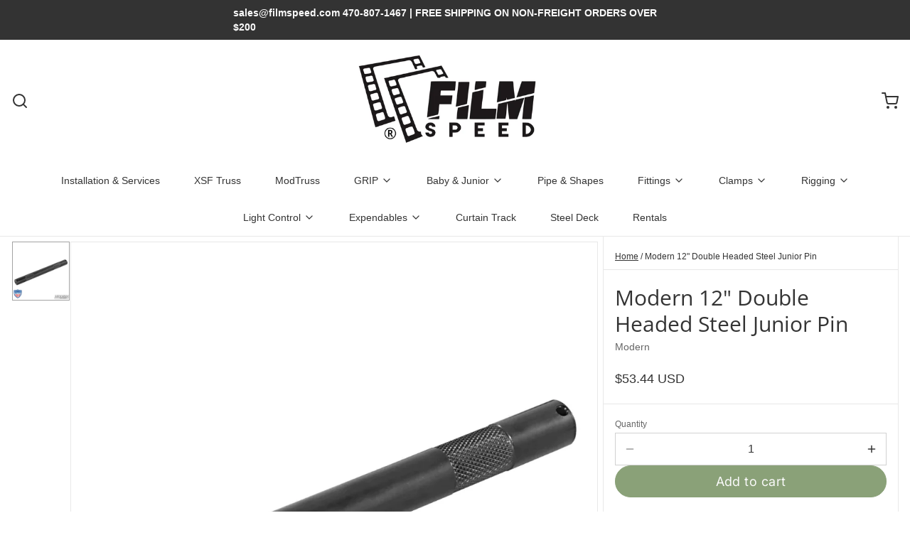

--- FILE ---
content_type: text/html; charset=utf-8
request_url: https://filmspeed.com/products/12-double-headed-steel-junior-pin-black-zinc
body_size: 62149
content:
<!DOCTYPE html>
<html 
  class="min-h-[100vh]"
  lang="en"
  x-data="app()" 
  x-init="
    handleSharedDiscount();
    handleSharedCart(); 
    updateCart(false);
    initAnimationObserver(); 
  ">
  <head>
    
    <!-- snippets/theme__meta.liquid -->


<meta charset='utf-8'>
<meta name="viewport" content="width=device-width, initial-scale=1, maximum-scale=5">

<title>
  Modern 12&quot; Double Headed Steel Junior Pin
 | Film Speed</title>



<link href='https://filmspeed.com/products/12-double-headed-steel-junior-pin-black-zinc' rel='canonical'>

  <link href="//filmspeed.com/cdn/shop/files/filmspeed-logo-512-transparent.png?crop=center&height=180&v=1689699741&width=180" rel="apple-touch-icon" sizes="180x180">
  <link href="//filmspeed.com/cdn/shop/files/filmspeed-logo-512-transparent.png?crop=center&height=32&v=1689699741&width=32" rel="icon" type="image/png" sizes="32x32">

<meta name="msapplication-TileColor" content="#ffffff">
<meta name="theme-color" content="#333333">
<meta name="description" content="12&amp;quot; long, double ended jr. (1-1/8&amp;quot;/2k) pin. Made from cold roll steel." />

<meta property="og:url" content="https://filmspeed.com/products/12-double-headed-steel-junior-pin-black-zinc">
<meta property="og:site_name" content="Film Speed">
<meta property="og:type" content="product">
<meta property="og:title" content="Modern 12&quot; Double Headed Steel Junior Pin">
<meta property="og:description" content="12&amp;quot; long, double ended jr. (1-1/8&amp;quot;/2k) pin. Made from cold roll steel.">

  <meta property="og:image" content="http://filmspeed.com/cdn/shop/files/modern-12-double-headed-steel-junior-pin-black-zinc-149.webp?v=1764712901&width=900">
  <meta property="og:image:secure_url" content="https://filmspeed.com/cdn/shop/files/modern-12-double-headed-steel-junior-pin-black-zinc-149.webp?v=1764712901&width=900">
  <meta property="og:image:width" content="1000">
  <meta property="og:image:height" content="1000">


  <meta property="og:price:amount" content="53.44">
  <meta property="og:price:currency" content="USD">


<meta name="twitter:title" content="Modern 12&quot; Double Headed Steel Junior Pin">
<meta name="twitter:site" content="" />
<meta name="twitter:description" content="12&amp;quot; long, double ended jr. (1-1/8&amp;quot;/2k) pin. Made from cold roll steel.">
<meta name="twitter:card" content="summary_large_image">


    
    
      <link rel="preconnect" href="https://fonts.shopifycdn.com" crossorigin>
    

    
    <!-- snippets/theme__styles.liquid -->





  <link rel="preload" as="font" href="//filmspeed.com/cdn/fonts/open_sans/opensans_n4.c32e4d4eca5273f6d4ee95ddf54b5bbb75fc9b61.woff2" type="font/woff2" crossorigin>



<noscript><style>
  .js\:animation.opacity-0{opacity:100!important}.js\:animation.translate-y-4,.js\:animation.translate-y-8{transform:translateY(0)!important}.no-js--hide{display:none!important}.no-js--block{display:block!important}
</style></noscript>





<style data-shopify>

  
  
  
  
  @font-face {
  font-family: "Open Sans";
  font-weight: 400;
  font-style: normal;
  font-display: swap;
  src: url("//filmspeed.com/cdn/fonts/open_sans/opensans_n4.c32e4d4eca5273f6d4ee95ddf54b5bbb75fc9b61.woff2") format("woff2"),
       url("//filmspeed.com/cdn/fonts/open_sans/opensans_n4.5f3406f8d94162b37bfa232b486ac93ee892406d.woff") format("woff");
}

  @font-face {
  font-family: Inter;
  font-weight: 400;
  font-style: normal;
  font-display: swap;
  src: url("//filmspeed.com/cdn/fonts/inter/inter_n4.b2a3f24c19b4de56e8871f609e73ca7f6d2e2bb9.woff2") format("woff2"),
       url("//filmspeed.com/cdn/fonts/inter/inter_n4.af8052d517e0c9ffac7b814872cecc27ae1fa132.woff") format("woff");
}


  :root {

    /* Background colors */
    --color__background-body: #ffffff;
    --color__background-overlay-1: #e6e6e6;
    --color__background-overlay-2: #b3b3b3;
    --color__background-overlay-3: #808080;
    --color__background-shade-1: rgba(230, 230, 230, 0.2);
    --color__background-shade-2: rgba(179, 179, 179, 0.3);
    --color__background-shade-3: rgba(128, 128, 128, 0.4);
    --color__background-primary: #8aa178;
    --color__background-secondary: #333333;
    --color__background-tertiary: ;
    --color__background-neutral: #e6e8e4;
    --color__background-plain: #e6e6e6;
    
    /* Foreground colors */
    --color__foreground-primary: #fafafa;
    --color__foreground-secondary: #fafafa;
    --color__foreground-tertiary: ;
    --color__foreground-neutral: ;
    --color__foreground-plain: #333333;

    /* Border colors */
    --color__border-divider-1: rgba(179, 179, 179, 0.3);
    --color__border-divider-2: rgba(179, 179, 179, 0.6);
    --color__border-divider-3: rgba(179, 179, 179, 0.8);
    --color__border-selected-1: rgba(102, 102, 102, 0.6);
    --color__border-selected-2: rgba(102, 102, 102, 0.8);
    --color__border-primary: #8aa178;
    --color__border-secondary: #333333;
    --color__border-tertiary: ;
    --color__border-neutral: #e6e8e4;
    --color__border-plain: #e6e6e6;

    /* Text colors */
    --color__text-default: #333333;
    --color__text-alt: #fafafa;
    --color__text-link: #8aa178;

    /* Gap margin */
    --sizes__gap: 7px;

    /* Border width */
    --size__border-button-width: 1px;
    --size__border-input-width: 1px;
    --size__border-element-width: 1px;

    /* Border radius */
    --size__button-radius: 50px;
    --size__input-radius: 0px;
    --size__element-radius: 0px;
    
      --sizes__textarea-radius: 0px;
    

    /* Input width and padding */
    
      --sizes__border-input-width: 1px;
      --sizes__border-input-width-top: 1px;
      --sizes__border-input-width-left: 1px;
      --sizes__border-input-width-right: 1px;
      --sizes__border-input-width-bottom: 1px;
    
    
    --sizes__border-input-padding-left: 1rem;
    --sizes__border-input-padding-right: 1rem;
    
    

    /* Typography */
    --type__font-body-family: "system_ui", -apple-system, 'Segoe UI', Roboto, 'Helvetica Neue', 'Noto Sans', 'Liberation Sans', Arial, sans-serif, 'Apple Color Emoji', 'Segoe UI Emoji', 'Segoe UI Symbol', 'Noto Color Emoji';
    --type__font-body-style: normal;
    --type__font-body-weight: 400;
    --type__font-header-family: "Open Sans", sans-serif;
    --type__font-header-style: normal;
    --type__font-header-weight: 400;
    --type__font-nav-family: Inter, sans-serif;
    --type__font-nav-style: normal;
    --type__font-nav-weight: 400;
    --type__font-base-size: 16px;
    --type__button-capiliziation: ;

    /* Inputs */
    --inputs__border: rgba(179, 179, 179, 0.3);
    --inputs__background: ;

  }

  /* Shopify accelerated checkout */
  shopify-accelerated-checkout {
    --shopify-accelerated-checkout-button-border-radius: 50px;
    --shopify-accelerated-checkout-skeleton-background-color: ;
    --shopify-accelerated-checkout-button-block-size: 44px;
  }
  shopify-accelerated-checkout-cart {
    --shopify-accelerated-checkout-button-border-radius: 50px;
    --shopify-accelerated-checkout-inline-alignment: flex-start;
    --shopify-accelerated-checkout-row-gap: 1rem;
    --shopify-accelerated-checkout-skeleton-background-color: ;
  }
  
</style>

    


  <link href="//filmspeed.com/cdn/shop/t/22/assets/styles-7dea61d7.css" rel="stylesheet" type="text/css" media="all" />


    <script>window.performance && window.performance.mark && window.performance.mark('shopify.content_for_header.start');</script><meta name="google-site-verification" content="o5lA-C61w605JLL8WEL9sLwa3DD8xoKoVq8BxQi5zlo">
<meta name="facebook-domain-verification" content="81vt9w2aimxakpqhx5zutd2n20d686">
<meta id="shopify-digital-wallet" name="shopify-digital-wallet" content="/52510163117/digital_wallets/dialog">
<meta name="shopify-checkout-api-token" content="ea70e2e187f7aa7319354acee0057062">
<link rel="alternate" type="application/json+oembed" href="https://filmspeed.com/products/12-double-headed-steel-junior-pin-black-zinc.oembed">
<script async="async" src="/checkouts/internal/preloads.js?locale=en-US"></script>
<link rel="preconnect" href="https://shop.app" crossorigin="anonymous">
<script async="async" src="https://shop.app/checkouts/internal/preloads.js?locale=en-US&shop_id=52510163117" crossorigin="anonymous"></script>
<script id="apple-pay-shop-capabilities" type="application/json">{"shopId":52510163117,"countryCode":"US","currencyCode":"USD","merchantCapabilities":["supports3DS"],"merchantId":"gid:\/\/shopify\/Shop\/52510163117","merchantName":"Film Speed","requiredBillingContactFields":["postalAddress","email"],"requiredShippingContactFields":["postalAddress","email"],"shippingType":"shipping","supportedNetworks":["visa","masterCard","amex","discover","elo","jcb"],"total":{"type":"pending","label":"Film Speed","amount":"1.00"},"shopifyPaymentsEnabled":true,"supportsSubscriptions":true}</script>
<script id="shopify-features" type="application/json">{"accessToken":"ea70e2e187f7aa7319354acee0057062","betas":["rich-media-storefront-analytics"],"domain":"filmspeed.com","predictiveSearch":true,"shopId":52510163117,"locale":"en"}</script>
<script>var Shopify = Shopify || {};
Shopify.shop = "film-speed.myshopify.com";
Shopify.locale = "en";
Shopify.currency = {"active":"USD","rate":"1.0"};
Shopify.country = "US";
Shopify.theme = {"name":"Updated copy of 10.02.2024 TREY EDIT","id":140936413357,"schema_name":"Paper","schema_version":"7.6.1","theme_store_id":1662,"role":"main"};
Shopify.theme.handle = "null";
Shopify.theme.style = {"id":null,"handle":null};
Shopify.cdnHost = "filmspeed.com/cdn";
Shopify.routes = Shopify.routes || {};
Shopify.routes.root = "/";</script>
<script type="module">!function(o){(o.Shopify=o.Shopify||{}).modules=!0}(window);</script>
<script>!function(o){function n(){var o=[];function n(){o.push(Array.prototype.slice.apply(arguments))}return n.q=o,n}var t=o.Shopify=o.Shopify||{};t.loadFeatures=n(),t.autoloadFeatures=n()}(window);</script>
<script>
  window.ShopifyPay = window.ShopifyPay || {};
  window.ShopifyPay.apiHost = "shop.app\/pay";
  window.ShopifyPay.redirectState = null;
</script>
<script id="shop-js-analytics" type="application/json">{"pageType":"product"}</script>
<script defer="defer" async type="module" src="//filmspeed.com/cdn/shopifycloud/shop-js/modules/v2/client.init-shop-cart-sync_C5BV16lS.en.esm.js"></script>
<script defer="defer" async type="module" src="//filmspeed.com/cdn/shopifycloud/shop-js/modules/v2/chunk.common_CygWptCX.esm.js"></script>
<script type="module">
  await import("//filmspeed.com/cdn/shopifycloud/shop-js/modules/v2/client.init-shop-cart-sync_C5BV16lS.en.esm.js");
await import("//filmspeed.com/cdn/shopifycloud/shop-js/modules/v2/chunk.common_CygWptCX.esm.js");

  window.Shopify.SignInWithShop?.initShopCartSync?.({"fedCMEnabled":true,"windoidEnabled":true});

</script>
<script defer="defer" async type="module" src="//filmspeed.com/cdn/shopifycloud/shop-js/modules/v2/client.payment-terms_CZxnsJam.en.esm.js"></script>
<script defer="defer" async type="module" src="//filmspeed.com/cdn/shopifycloud/shop-js/modules/v2/chunk.common_CygWptCX.esm.js"></script>
<script defer="defer" async type="module" src="//filmspeed.com/cdn/shopifycloud/shop-js/modules/v2/chunk.modal_D71HUcav.esm.js"></script>
<script type="module">
  await import("//filmspeed.com/cdn/shopifycloud/shop-js/modules/v2/client.payment-terms_CZxnsJam.en.esm.js");
await import("//filmspeed.com/cdn/shopifycloud/shop-js/modules/v2/chunk.common_CygWptCX.esm.js");
await import("//filmspeed.com/cdn/shopifycloud/shop-js/modules/v2/chunk.modal_D71HUcav.esm.js");

  
</script>
<script>
  window.Shopify = window.Shopify || {};
  if (!window.Shopify.featureAssets) window.Shopify.featureAssets = {};
  window.Shopify.featureAssets['shop-js'] = {"shop-cart-sync":["modules/v2/client.shop-cart-sync_ZFArdW7E.en.esm.js","modules/v2/chunk.common_CygWptCX.esm.js"],"init-fed-cm":["modules/v2/client.init-fed-cm_CmiC4vf6.en.esm.js","modules/v2/chunk.common_CygWptCX.esm.js"],"shop-cash-offers":["modules/v2/client.shop-cash-offers_DOA2yAJr.en.esm.js","modules/v2/chunk.common_CygWptCX.esm.js","modules/v2/chunk.modal_D71HUcav.esm.js"],"shop-button":["modules/v2/client.shop-button_tlx5R9nI.en.esm.js","modules/v2/chunk.common_CygWptCX.esm.js"],"shop-toast-manager":["modules/v2/client.shop-toast-manager_ClPi3nE9.en.esm.js","modules/v2/chunk.common_CygWptCX.esm.js"],"init-shop-cart-sync":["modules/v2/client.init-shop-cart-sync_C5BV16lS.en.esm.js","modules/v2/chunk.common_CygWptCX.esm.js"],"avatar":["modules/v2/client.avatar_BTnouDA3.en.esm.js"],"init-windoid":["modules/v2/client.init-windoid_sURxWdc1.en.esm.js","modules/v2/chunk.common_CygWptCX.esm.js"],"init-shop-email-lookup-coordinator":["modules/v2/client.init-shop-email-lookup-coordinator_B8hsDcYM.en.esm.js","modules/v2/chunk.common_CygWptCX.esm.js"],"pay-button":["modules/v2/client.pay-button_FdsNuTd3.en.esm.js","modules/v2/chunk.common_CygWptCX.esm.js"],"shop-login-button":["modules/v2/client.shop-login-button_C5VAVYt1.en.esm.js","modules/v2/chunk.common_CygWptCX.esm.js","modules/v2/chunk.modal_D71HUcav.esm.js"],"init-customer-accounts-sign-up":["modules/v2/client.init-customer-accounts-sign-up_CPSyQ0Tj.en.esm.js","modules/v2/client.shop-login-button_C5VAVYt1.en.esm.js","modules/v2/chunk.common_CygWptCX.esm.js","modules/v2/chunk.modal_D71HUcav.esm.js"],"init-shop-for-new-customer-accounts":["modules/v2/client.init-shop-for-new-customer-accounts_ChsxoAhi.en.esm.js","modules/v2/client.shop-login-button_C5VAVYt1.en.esm.js","modules/v2/chunk.common_CygWptCX.esm.js","modules/v2/chunk.modal_D71HUcav.esm.js"],"init-customer-accounts":["modules/v2/client.init-customer-accounts_DxDtT_ad.en.esm.js","modules/v2/client.shop-login-button_C5VAVYt1.en.esm.js","modules/v2/chunk.common_CygWptCX.esm.js","modules/v2/chunk.modal_D71HUcav.esm.js"],"shop-follow-button":["modules/v2/client.shop-follow-button_Cva4Ekp9.en.esm.js","modules/v2/chunk.common_CygWptCX.esm.js","modules/v2/chunk.modal_D71HUcav.esm.js"],"checkout-modal":["modules/v2/client.checkout-modal_BPM8l0SH.en.esm.js","modules/v2/chunk.common_CygWptCX.esm.js","modules/v2/chunk.modal_D71HUcav.esm.js"],"lead-capture":["modules/v2/client.lead-capture_Bi8yE_yS.en.esm.js","modules/v2/chunk.common_CygWptCX.esm.js","modules/v2/chunk.modal_D71HUcav.esm.js"],"shop-login":["modules/v2/client.shop-login_D6lNrXab.en.esm.js","modules/v2/chunk.common_CygWptCX.esm.js","modules/v2/chunk.modal_D71HUcav.esm.js"],"payment-terms":["modules/v2/client.payment-terms_CZxnsJam.en.esm.js","modules/v2/chunk.common_CygWptCX.esm.js","modules/v2/chunk.modal_D71HUcav.esm.js"]};
</script>
<script>(function() {
  var isLoaded = false;
  function asyncLoad() {
    if (isLoaded) return;
    isLoaded = true;
    var urls = ["\/\/cdn.shopify.com\/proxy\/b4ebf87b8d650c43174de300743b18dd3697b76871523348bad27f158a369525\/shopify-script-tags.s3.eu-west-1.amazonaws.com\/smartseo\/instantpage.js?shop=film-speed.myshopify.com\u0026sp-cache-control=cHVibGljLCBtYXgtYWdlPTkwMA"];
    for (var i = 0; i < urls.length; i++) {
      var s = document.createElement('script');
      s.type = 'text/javascript';
      s.async = true;
      s.src = urls[i];
      var x = document.getElementsByTagName('script')[0];
      x.parentNode.insertBefore(s, x);
    }
  };
  if(window.attachEvent) {
    window.attachEvent('onload', asyncLoad);
  } else {
    window.addEventListener('load', asyncLoad, false);
  }
})();</script>
<script id="__st">var __st={"a":52510163117,"offset":-18000,"reqid":"6e3f8b63-64e7-49d9-bf73-128e35de955c-1768852341","pageurl":"filmspeed.com\/products\/12-double-headed-steel-junior-pin-black-zinc","u":"6e19661afe9b","p":"product","rtyp":"product","rid":7288500977837};</script>
<script>window.ShopifyPaypalV4VisibilityTracking = true;</script>
<script id="captcha-bootstrap">!function(){'use strict';const t='contact',e='account',n='new_comment',o=[[t,t],['blogs',n],['comments',n],[t,'customer']],c=[[e,'customer_login'],[e,'guest_login'],[e,'recover_customer_password'],[e,'create_customer']],r=t=>t.map((([t,e])=>`form[action*='/${t}']:not([data-nocaptcha='true']) input[name='form_type'][value='${e}']`)).join(','),a=t=>()=>t?[...document.querySelectorAll(t)].map((t=>t.form)):[];function s(){const t=[...o],e=r(t);return a(e)}const i='password',u='form_key',d=['recaptcha-v3-token','g-recaptcha-response','h-captcha-response',i],f=()=>{try{return window.sessionStorage}catch{return}},m='__shopify_v',_=t=>t.elements[u];function p(t,e,n=!1){try{const o=window.sessionStorage,c=JSON.parse(o.getItem(e)),{data:r}=function(t){const{data:e,action:n}=t;return t[m]||n?{data:e,action:n}:{data:t,action:n}}(c);for(const[e,n]of Object.entries(r))t.elements[e]&&(t.elements[e].value=n);n&&o.removeItem(e)}catch(o){console.error('form repopulation failed',{error:o})}}const l='form_type',E='cptcha';function T(t){t.dataset[E]=!0}const w=window,h=w.document,L='Shopify',v='ce_forms',y='captcha';let A=!1;((t,e)=>{const n=(g='f06e6c50-85a8-45c8-87d0-21a2b65856fe',I='https://cdn.shopify.com/shopifycloud/storefront-forms-hcaptcha/ce_storefront_forms_captcha_hcaptcha.v1.5.2.iife.js',D={infoText:'Protected by hCaptcha',privacyText:'Privacy',termsText:'Terms'},(t,e,n)=>{const o=w[L][v],c=o.bindForm;if(c)return c(t,g,e,D).then(n);var r;o.q.push([[t,g,e,D],n]),r=I,A||(h.body.append(Object.assign(h.createElement('script'),{id:'captcha-provider',async:!0,src:r})),A=!0)});var g,I,D;w[L]=w[L]||{},w[L][v]=w[L][v]||{},w[L][v].q=[],w[L][y]=w[L][y]||{},w[L][y].protect=function(t,e){n(t,void 0,e),T(t)},Object.freeze(w[L][y]),function(t,e,n,w,h,L){const[v,y,A,g]=function(t,e,n){const i=e?o:[],u=t?c:[],d=[...i,...u],f=r(d),m=r(i),_=r(d.filter((([t,e])=>n.includes(e))));return[a(f),a(m),a(_),s()]}(w,h,L),I=t=>{const e=t.target;return e instanceof HTMLFormElement?e:e&&e.form},D=t=>v().includes(t);t.addEventListener('submit',(t=>{const e=I(t);if(!e)return;const n=D(e)&&!e.dataset.hcaptchaBound&&!e.dataset.recaptchaBound,o=_(e),c=g().includes(e)&&(!o||!o.value);(n||c)&&t.preventDefault(),c&&!n&&(function(t){try{if(!f())return;!function(t){const e=f();if(!e)return;const n=_(t);if(!n)return;const o=n.value;o&&e.removeItem(o)}(t);const e=Array.from(Array(32),(()=>Math.random().toString(36)[2])).join('');!function(t,e){_(t)||t.append(Object.assign(document.createElement('input'),{type:'hidden',name:u})),t.elements[u].value=e}(t,e),function(t,e){const n=f();if(!n)return;const o=[...t.querySelectorAll(`input[type='${i}']`)].map((({name:t})=>t)),c=[...d,...o],r={};for(const[a,s]of new FormData(t).entries())c.includes(a)||(r[a]=s);n.setItem(e,JSON.stringify({[m]:1,action:t.action,data:r}))}(t,e)}catch(e){console.error('failed to persist form',e)}}(e),e.submit())}));const S=(t,e)=>{t&&!t.dataset[E]&&(n(t,e.some((e=>e===t))),T(t))};for(const o of['focusin','change'])t.addEventListener(o,(t=>{const e=I(t);D(e)&&S(e,y())}));const B=e.get('form_key'),M=e.get(l),P=B&&M;t.addEventListener('DOMContentLoaded',(()=>{const t=y();if(P)for(const e of t)e.elements[l].value===M&&p(e,B);[...new Set([...A(),...v().filter((t=>'true'===t.dataset.shopifyCaptcha))])].forEach((e=>S(e,t)))}))}(h,new URLSearchParams(w.location.search),n,t,e,['guest_login'])})(!0,!0)}();</script>
<script integrity="sha256-4kQ18oKyAcykRKYeNunJcIwy7WH5gtpwJnB7kiuLZ1E=" data-source-attribution="shopify.loadfeatures" defer="defer" src="//filmspeed.com/cdn/shopifycloud/storefront/assets/storefront/load_feature-a0a9edcb.js" crossorigin="anonymous"></script>
<script crossorigin="anonymous" defer="defer" src="//filmspeed.com/cdn/shopifycloud/storefront/assets/shopify_pay/storefront-65b4c6d7.js?v=20250812"></script>
<script data-source-attribution="shopify.dynamic_checkout.dynamic.init">var Shopify=Shopify||{};Shopify.PaymentButton=Shopify.PaymentButton||{isStorefrontPortableWallets:!0,init:function(){window.Shopify.PaymentButton.init=function(){};var t=document.createElement("script");t.src="https://filmspeed.com/cdn/shopifycloud/portable-wallets/latest/portable-wallets.en.js",t.type="module",document.head.appendChild(t)}};
</script>
<script data-source-attribution="shopify.dynamic_checkout.buyer_consent">
  function portableWalletsHideBuyerConsent(e){var t=document.getElementById("shopify-buyer-consent"),n=document.getElementById("shopify-subscription-policy-button");t&&n&&(t.classList.add("hidden"),t.setAttribute("aria-hidden","true"),n.removeEventListener("click",e))}function portableWalletsShowBuyerConsent(e){var t=document.getElementById("shopify-buyer-consent"),n=document.getElementById("shopify-subscription-policy-button");t&&n&&(t.classList.remove("hidden"),t.removeAttribute("aria-hidden"),n.addEventListener("click",e))}window.Shopify?.PaymentButton&&(window.Shopify.PaymentButton.hideBuyerConsent=portableWalletsHideBuyerConsent,window.Shopify.PaymentButton.showBuyerConsent=portableWalletsShowBuyerConsent);
</script>
<script data-source-attribution="shopify.dynamic_checkout.cart.bootstrap">document.addEventListener("DOMContentLoaded",(function(){function t(){return document.querySelector("shopify-accelerated-checkout-cart, shopify-accelerated-checkout")}if(t())Shopify.PaymentButton.init();else{new MutationObserver((function(e,n){t()&&(Shopify.PaymentButton.init(),n.disconnect())})).observe(document.body,{childList:!0,subtree:!0})}}));
</script>
<link id="shopify-accelerated-checkout-styles" rel="stylesheet" media="screen" href="https://filmspeed.com/cdn/shopifycloud/portable-wallets/latest/accelerated-checkout-backwards-compat.css" crossorigin="anonymous">
<style id="shopify-accelerated-checkout-cart">
        #shopify-buyer-consent {
  margin-top: 1em;
  display: inline-block;
  width: 100%;
}

#shopify-buyer-consent.hidden {
  display: none;
}

#shopify-subscription-policy-button {
  background: none;
  border: none;
  padding: 0;
  text-decoration: underline;
  font-size: inherit;
  cursor: pointer;
}

#shopify-subscription-policy-button::before {
  box-shadow: none;
}

      </style>

<script>window.performance && window.performance.mark && window.performance.mark('shopify.content_for_header.end');</script>

    
    <!-- snippets/theme__structured-data.liquid -->









  <meta itemprop="name" content="Modern 12" Double Headed Steel Junior Pin">
  <meta itemprop="url" content="https://filmspeed.com/products/12-double-headed-steel-junior-pin-black-zinc">
  <meta itemprop="brand" content="Modern">
  <meta itemprop="image" content="https://filmspeed.com/cdn/shop/files/modern-12-double-headed-steel-junior-pin-black-zinc-149.webp?v=1764712901&width=900">
  <meta itemprop="description" content="12" long, double ended jr. (1-1/8"/2k) pin. Made from cold roll steel.">
  
  <script type="application/ld+json">
    {"@context":"http:\/\/schema.org\/","@id":"\/products\/12-double-headed-steel-junior-pin-black-zinc#product","@type":"Product","brand":{"@type":"Brand","name":"Modern"},"category":"","description":"12\" long, double ended jr. (1-1\/8\"\/2k) pin. Made from cold roll steel.","image":"https:\/\/filmspeed.com\/cdn\/shop\/files\/modern-12-double-headed-steel-junior-pin-black-zinc-149.webp?v=1764712901\u0026width=1920","mpn":"008-1820-BZ","name":"Modern 12\" Double Headed Steel Junior Pin","offers":{"@id":"\/products\/12-double-headed-steel-junior-pin-black-zinc?variant=42025725624493#offer","@type":"Offer","availability":"http:\/\/schema.org\/InStock","price":"53.44","priceCurrency":"USD","url":"https:\/\/filmspeed.com\/products\/12-double-headed-steel-junior-pin-black-zinc?variant=42025725624493"},"sku":"008-1820-BZ","url":"https:\/\/filmspeed.com\/products\/12-double-headed-steel-junior-pin-black-zinc"}
  </script>
  
  <script type="application/ld+json">
    {
      "@context": "https://schema.org",
      "@type": "BreadcrumbList",
      "itemListElement": [{
        "@type": "ListItem",
        "position": 1,
        "name": "Home",
        "item": "https://filmspeed.com"
      },{
        "@type": "ListItem",
        "position": 2,
        "name": "Categories",
        "item": "https://filmspeed.com/collections"
      },{
        "@type": "ListItem",
        "position": 3,
        "name": "Products",
        "item": "https://filmspeed.com/collections/all"
      },{
        "@type": "ListItem",
        "position": 4,
        "name": "Modern 12" Double Headed Steel Junior Pin"
      }]
    }
  </script>



  <!-- BEGIN app block: shopify://apps/instafeed/blocks/head-block/c447db20-095d-4a10-9725-b5977662c9d5 --><link rel="preconnect" href="https://cdn.nfcube.com/">
<link rel="preconnect" href="https://scontent.cdninstagram.com/">


  <script>
    document.addEventListener('DOMContentLoaded', function () {
      let instafeedScript = document.createElement('script');

      
        instafeedScript.src = 'https://cdn.nfcube.com/instafeed-5fb5246c3abe33e10d78a01c1b24638c.js';
      

      document.body.appendChild(instafeedScript);
    });
  </script>





<!-- END app block --><!-- BEGIN app block: shopify://apps/smart-seo/blocks/smartseo/7b0a6064-ca2e-4392-9a1d-8c43c942357b --><meta name="smart-seo-integrated" content="true" /><!-- metatagsSavedToSEOFields: true --><!-- BEGIN app snippet: smartseo.custom.schemas.jsonld --><!-- END app snippet --><!-- END app block --><!-- BEGIN app block: shopify://apps/sa-request-a-quote/blocks/app-embed-block/56d84fcb-37c7-4592-bb51-641b7ec5eef0 -->


<script type="text/javascript">
    var config = {"settings":{"app_url":"https:\/\/quote.samita.io","shop_url":"film-speed.myshopify.com","domain":"filmspeed.com","plan":"PREMIUM","version":1,"app_id":"1534793","new_frontend":1,"new_setting":1,"front_shop_url":"filmspeed.com","search_template_created":"false","collection_enable":0,"product_enable":1,"rfq_page":"request-for-quote","rfq_history":"quotes-history","lang_translations":[],"lang_translationsFormbuilder":[],"selector":{"productForm":[".home-product form[action*=\"\/cart\/add\"]",".shop-product form[action*=\"\/cart\/add\"]","#shopify-section-featured-product form[action*=\"\/cart\/add\"]","form.apb-product-form",".product-form__buy-buttons form[action*=\"\/cart\/add\"]","product-form form[action*=\"\/cart\/add\"]",".product-form form[action*=\"\/cart\/add\"]",".product-page form[action*=\"\/cart\/add\"]",".product-add form[action*=\"\/cart\/add\"]","[id*=\"ProductSection--\"] form[action*=\"\/cart\/add\"]","form#add-to-cart-form","form.sf-cart__form","form.productForm","form.product-form","form.product-single__form","form.shopify-product-form:not(#product-form-installment)","form.atc-form","form.atc-form-mobile","form[action*=\"\/cart\/add\"]:not([hidden]):not(#product-form-installment)"],"addtocart_selector":"#shopify_add_to_cart,.product-form .btn-cart,.js-product-button-add-to-cart,.shopify-product-form .btn-addtocart,#product-add-to-cart,.shopify-product-form .add_to_cart,.product-details__add-to-cart-button,.shopify-product-form .product-submit,.product-form__cart-buttons,.shopify-product-form input[type=\"submit\"],.js-product-form button[type=\"submit\"],form.product-purchase-form button[type=\"submit\"],#addToCart,#AddToCart,[data-btn-type=\"add-to-cart\"],.default-cart-button__button,.shopify-product-form button[data-add-to-cart],form[data-product-form] .add-to-cart-btn,.product__submit__add,.product-form .add-to-cart-button,.product-form__cart-submit,.shopify-product-form button[data-product-add],#AddToCart--product-template,.product-buy-buttons--cta,.product-form__add-btn,form[data-type=\"add-to-cart-form\"] .product__add-to-cart,.productForm .productForm-submit,.ProductForm__AddToCart,.shopify-product-form .btn--add-to-cart,.ajax-product-form button[data-add-to-cart],.shopify-product-form .product__submit__add,form[data-product-form] .add-to-cart,.product-form .product__submit__add,.shopify-product-form button[type=\"submit\"][data-add-button],.product-form .product-form__add-button,.product-form__submit,.product-single__form .add-to-cart,form#AddToCartForm button#AddToCart,form.shopify-product-form button.add-to-cart,form[action*=\"\/cart\/add\"] [name=\"add\"],form[action*=\"\/cart\/add\"] button#AddToCartDesk, form[data-product-form] button[data-product-add], .product-form--atc-button[data-product-atc], .globo-validationForm, button.single_add_to_cart_button, input#AddToCart-product-template, button[data-action=\"add-to-cart\"], .product-details-wrapper .add-to-cart input, form.product-menu-form .product-menu-button[data-product-menu-button-atc], .product-add input#AddToCart, #product-content #add-to-cart #addToCart, .product-form-submit-wrap .add-to-cart-button, .productForm-block .productForm-submit, .btn-wrapper-c .add, .product-submit input.add-to-cart, .form-element-quantity-submit .form-element-submit-button, .quantity-submit-row__submit input, form#AddToCartForm .product-add input#addToCart, .product__form .product__add-to-cart, #product-description form .product-add .add, .product-add input.button.product-add-available, .globo__validation-default, #product-area .product-details-wrapper .options .selector-wrapper .submit,.product_type_simple add_to_cart_button,.pr_atc,.js-product-button-add-to-cart,.product-cta,.tt-btn-addtocart,.product-card-interaction,.product-item__quick-form,.product--quick-add,.btn--quick[data-add-to-cart],.product-card-btn__btn,.productitem--action-atc,.quick-add-btn,.quick-add-button,.product-item__quick-add-button,add-to-cart,.cartButton,.product_after_shop_loop_buttons,.quick-buy-product-form .pb-button-shadow,.product-form__submit,.quick-add__submit,.product__submit__add,form #AddToCart-product-template, form #AddToCart, form #addToCart-product-template, form .product__add-to-cart-button, form .product-form__cart-submit, form .add-to-cart, form .cart-functions \u003e button, form .productitem--action-atc, form .product-form--atc-button, form .product-menu-button-atc, form .product__add-to-cart, form .add-to-cart-button, form #addToCart, form .product-detail__form__action \u003e button, form .product-form-submit-wrap \u003e input, form .product-form input[type=\"submit\"], form input.submit, form .add_to_cart, form .product-item-quick-shop, form #add-to-cart, form .productForm-submit, form .add-to-cart-btn, form .product-single__add-btn, form .quick-add--add-button, form .product-page--add-to-cart, form .addToCart, form .product-form .form-actions, form .button.add, form button#add, form .addtocart, form .AddtoCart, form .product-add input.add, form button#purchase, form[action*=\"\/cart\/add\"] button[type=\"submit\"], form .product__form button[type=\"submit\"], form #AddToCart--product-template","addToCartTextElement":"[data-add-to-cart-text], [data-button-text], .button-text, *:not(.icon):not(.spinner):not(.no-js):not(.spinner-inner-1):not(.spinner-inner-2):not(.spinner-inner-3)","collectionProductForm":".spf-product__form, form[action*=\"\/cart\/add\"]","collectionAddToCartSelector":".collectionPreorderAddToCartBtn, [type=\"submit\"]:not(.quick-add__submit), [name=\"add\"]:not(.quick-add__submit), .add-to-cart-btn, .pt-btn-addtocart, .js-add-to-cart, .tt-btn-addtocart, .spf-product__form-btn-addtocart, .ProductForm__AddToCart, button.gt_button.gt_product-button--add-to-cart, .button--addToCart","productCollectionItem":".grid__item, .product-item, .card \u003e .card__content .card__information,.collection-product-card,.sf__pcard,.product-item__content,.products .product-col,.pr_list_item,.pr_grid_item,.product-wrap,.tt-layout-product-item .tt-product,.products-grid .grid-item,.product-grid .indiv-product, .product-list [data-product-item],.product-list .product-block,.collection-products .collection-product,.collection__grid-loop .product-index,.product-thumbnail[data-product-thumbnail],.filters-results .product-list .card,.product-loop .product-index,#main-collection-product-grid .product-index,.collection-container .product,.featured-collection .product,.collection__grid-item,.collection-product,[data-product-grid-item],.product-grid-item.product-grid-item--featured,.collection__products .product-grid-item, .collection-alternating-product,.product-list-item, .collection-product-grid [class*=\"column\"],.collection-filters .product-grid-item, .featured-collection__content .featured-collection__item,.collection-grid .grid-item.grid-product,#CollectionProductGrid .collection-list li,.collection__products .product-item,.collection__products .product-item,#main-collection-product-grid .product-loop__item,.product-loop .product-loop__item, .products #ajaxSection c:not(.card-price),#main-collection-products .product,.grid.gap-theme \u003e li,.mainCollectionProductGrid .grid .block-product,.collection-grid-main .items-start \u003e .block, .s-collection__products .c-product-item,.products-grid .product,[data-section-type=\"collection\"] .group.block,.blocklayout .block.product,.sf__pcard,.product-grid .product-block,.product-list .product-block .product-block__inner, .collection.grid .product-item .product-item__wrapper,.collection--body--grid .product--root,.o-layout__item .product-card,.productgrid--items .productgrid--item .productitem,.box__collection,.collection-page__product,.collection-grid__row .product-block .product-block__inner,.ProductList .Grid__Cell .ProductItem .ProductItem__Wrapper,.items .item .item__inner,.grid-flex .product-block,.product-loop .product,.collection__products .product-tile,.product-list .product-item, .product-grid .grid-item .grid-item__content,.collection .product-item, .collection__grid .product-card .product-card-info,.collection-list .block,.collection__products .product-item,.product--root[data-product-view=grid],.grid__wrapper .product-loop__item,.collection__list-item, #CollectionSection .grid-uniform .grid-item, #shopify-section-collection-template .product-item, .collections__products .featured-collections__item, .collection-grid-section:not(.shopify-section),.spf-product-card,.product-grid-item,.productitem, .type-product-grid-item, .product-details, .featured-product-content","productCollectionHref":"h3[data-href*=\"\/products\/\"], div[data-href*=\"\/products\/\"], a.product-block__link[href*=\"\/products\/\"], a.indiv-product__link[href*=\"\/products\/\"], a.thumbnail__link[href*=\"\/products\/\"], a.product-item__link[href*=\"\/products\/\"], a.product-card__link[href*=\"\/products\/\"], a.product-card-link[href*=\"\/products\/\"], a.product-block__image__link[href*=\"\/products\/\"], a.stretched-link[href*=\"\/products\/\"], a.grid-product__link[href*=\"\/products\/\"], a.product-grid-item--link[href*=\"\/products\/\"], a.product-link[href*=\"\/products\/\"], a.product__link[href*=\"\/products\/\"], a.full-unstyled-link[href*=\"\/products\/\"], a.grid-item__link[href*=\"\/products\/\"], a.grid-product__link[href*=\"\/products\/\"], a[data-product-page-link][href*=\"\/products\/\"], a[href*=\"\/products\/\"]:not(.logo-bar__link,.ButtonGroup__Item.Button,.menu-promotion__link,.site-nav__link,.mobile-nav__link,.hero__sidebyside-image-link,.announcement-link,.breadcrumbs-list__link,.single-level-link,.d-none,.icon-twitter,.icon-facebook,.icon-pinterest,#btn,.list-menu__item.link.link--tex,.btnProductQuickview,.index-banner-slides-each,.global-banner-switch,.sub-nav-item-link,.announcement-bar__link)","quickViewSelector":"a.quickview-icon.quickview, .qv-icon, .previewer-button, .sca-qv-button, .product-item__action-button[data-action=\"open-modal\"], .boost-pfs-quickview-btn, .collection-product[data-action=\"show-product\"], button.product-item__quick-shop-button, .product-item__quick-shop-button-wrapper, .open-quick-view, .product-item__action-button[data-action=\"open-modal\"], .tt-btn-quickview, .product-item-quick-shop .available, .quickshop-trigger, .productitem--action-trigger:not(.productitem--action-atc), .quick-product__btn, .thumbnail, .quick_shop, a.sca-qv-button, .overlay, .quick-view, .open-quick-view, [data-product-card-link], a[rel=\"quick-view\"], a.quick-buy, div.quickview-button \u003e a, .block-inner a.more-info, .quick-shop-modal-trigger, a.quick-view-btn, a.spo-quick-view, div.quickView-button, a.product__label--quick-shop, span.trigger-quick-view, a.act-quickview-button, a.product-modal, [data-quickshop-full], [data-quickshop-slim], [data-quickshop-trigger], .quick_view_btn, .js-quickview-trigger, [id*=\"quick-add-template\"], .js-quickbuy-button","quickViewProductForm":".qv-form, .qview-form, .description-wrapper_content, .wx-product-wrapper, #sca-qv-add-item-form, .product-form, #boost-pfs-quickview-cart-form, .product.preview .shopify-product-form, .product-details__form, .gfqv-product-form, #ModalquickView form#modal_quick_view, .quick_view_form, .product_form, .quick-buy__product-form, .quick-shop-modal form[action*=\"\/cart\/add\"], #quick-shop-modal form[action*=\"\/cart\/add\"], .white-popup.quick-view form[action*=\"\/cart\/add\"], .quick-view form[action*=\"\/cart\/add\"], [id*=\"QuickShopModal-\"] form[action*=\"\/cart\/add\"], .quick-shop.active form[action*=\"\/cart\/add\"], .quick-view-panel form[action*=\"\/cart\/add\"], .content.product.preview form[action*=\"\/cart\/add\"], .quickView-wrap form[action*=\"\/cart\/add\"], .quick-modal form[action*=\"\/cart\/add\"], #colorbox form[action*=\"\/cart\/add\"], .product-quick-view form[action*=\"\/cart\/add\"], .quickform, .modal--quickshop-full, .modal--quickshop form[action*=\"\/cart\/add\"], .quick-shop-form, .fancybox-inner form[action*=\"\/cart\/add\"], #quick-view-modal form[action*=\"\/cart\/add\"], [data-product-modal] form[action*=\"\/cart\/add\"], .modal--quick-shop.modal--is-active form[action*=\"\/cart\/add\"]","searchResultSelector":".predictive-search, .search__results__products, .search-bar__results, .predictive-search-results, #PredictiveResults, .search-results-panel, .search-flydown--results, .header-search-results-wrapper, .main_search__popup","searchResultItemSelector":".predictive-search__list-item, .predictive-search__results-list li, ul li, .product-item, .search-bar__results-products .mini-product, .search__product-loop li, .grid-item, .grid-product, .search--result-group .row, .search-flydown--product, .predictive-search-group .grid, .main-search-result, .search-result","price_selector":".sf__pcard-price,.shopify-Price-amount,#price_ppr,.product-page-info__price,.tt-price,.price-box,.product__price-container,.product-meta__price-list-container,.product-item-meta__price-list-container,.collection-product-price,.product__grid__price,.product-grid-item__price,.product-price--wrapper,.price__current,.product-loop-element__price,.product-block__price,[class*=\"product-card-price\"],.ProductMeta__PriceList,.ProductItem__PriceList,.product-detail__price,.price_wrapper,.product__price__wrap,[data-price-wrapper],.product-item__price-list,.product-single__prices,.product-block--price,.product-page--pricing,.current-price,.product-prices,.product-card-prices,.product-price-block,product-price-root,.product--price-container,.product-form__prices,.product-loop__price,.card-price,.product-price-container,.product_after_shop_loop_price,.main-product__price,.product-block-price,span[data-product-price],.block-price,product-price,.price-wrapper,.price__container,#ProductPrice-product-template,#ProductPrice,.product-price,.product__price—reg,#productPrice-product-template,.product__current-price,.product-thumb-caption-price-current,.product-item-caption-price-current,.grid-product__price,.product__price,span.price:not(.mini-cart__content .price),span.product-price,.productitem--price,.product-pricing,span.money,.product-item__price,.product-list-item-price,p.price,div.price,.product-meta__prices,div.product-price,span#price,.price.money,h3.price,a.price,.price-area,.product-item-price,.pricearea,.collectionGrid .collectionBlock-info \u003e p,#ComparePrice,.product--price-wrapper,.product-page--price-wrapper,.color--shop-accent.font-size--s.t--meta.f--main,.ComparePrice,.ProductPrice,.prodThumb .title span:last-child,.product-single__price-product-template,.product-info-price,.price-money,.prod-price,#price-field,.product-grid--price,.prices,.pricing,#product-price,.money-styling,.compare-at-price,.product-item--price,.card__price,.product-card__price,.product-price__price,.product-item__price-wrapper,.product-single__price,.grid-product__price-wrap,a.grid-link p.grid-link__meta,dl.price,.mini-product__price,.predictive-search__price","buynow_selector":".shopify-payment-button","quantity_selector":"[name=\"quantity\"], input.quantity, [name=\"qty\"]","variantSelector":".product-form__variants, .ga-product_variant_select, select[name=\"id\"], input[name=\"id\"], .qview-variants \u003e select, select[name=\"id[]\"], input[name=\"grfqId\"], select[name=\"idGlobo\"]","variantActivator":".product-form__chip-wrapper, .product__swatches [data-swatch-option], .swatch__container .swatch__option, .gf_swatches .gf_swatch, .product-form__controls-group-options select, ul.clickyboxes li, .pf-variant-select, ul.swatches-select li, .product-options__value, .form-check-swatch, button.btn.swatch select.product__variant, .pf-container a, button.variant.option, ul.js-product__variant--container li, .variant-input, .product-variant \u003e ul \u003e li  ,.input--dropdown, .HorizontalList \u003e li, .product-single__swatch__item, .globo-swatch-list ul.value \u003e .select-option, .form-swatch-item, .selector-wrapper select, select.pf-input, ul.swatches-select \u003e li.nt-swatch.swatch_pr_item, ul.gfqv-swatch-values \u003e li, .lh-swatch-select, .swatch-image, .variant-image-swatch, #option-size, .selector-wrapper .replaced, .regular-select-content \u003e .regular-select-item, .radios--input, ul.swatch-view \u003e li \u003e .swatch-selector ,.single-option-selector, .swatch-element input, [data-product-option], .single-option-selector__radio, [data-index^=\"option\"], .SizeSwatchList input, .swatch-panda input[type=radio], .swatch input, .swatch-element input[type=radio], select[id*=\"product-select-\"], select[id|=\"product-select-option\"], [id|=\"productSelect-product\"], [id|=\"ProductSelect-option\"],select[id|=\"product-variants-option\"],select[id|=\"sca-qv-product-selected-option\"],select[id*=\"product-variants-\"],select[id|=\"product-selectors-option\"],select[id|=\"variant-listbox-option\"],select[id|=\"id-option\"],select[id|=\"SingleOptionSelector\"], .variant-input-wrap input, [data-action=\"select-value\"], .product-swatch-list li, .product-form__input input","checkout_btn":"input[type=\"submit\"][name=\"checkout\"], button[type=\"submit\"][name=\"checkout\"], button[type=\"button\"][name=\"checkout\"]","quoteCounter":".quotecounter .bigquotecounter, .cart-icon .quotecount, cart-icon .count, [id=\"quoteCount\"], .quoteCount, .g-quote-item span.g-badge, .medium-up--hide.small--one-half .site-header__cart span.quotecount","positionButton":".g-atc","positionCollectionButton":".g-collection-atc","positionQuickviewButton":".g-quickview-atc","positionFeatureButton":".g-feature-atc","positionSearchButton":".g-feature-atc","positionLoginButton":".g-login-btn"},"classes":{"rfqButton":"rfq-btn","rfqCollectionButton":"rfq-collection-btn","rfqCartButton":"rfq-btn-cart","rfqLoginButton":"grfq-login-to-see-price-btn","rfqTheme":"rfq-theme","rfqHidden":"rfq-hidden","rfqHidePrice":"GRFQHidePrice","rfqHideAtcBtn":"GRFQHideAddToCartButton","rfqHideBuynowBtn":"GRFQHideBuyNowButton","rfqCollectionContent":"rfq-collection-content","rfqCollectionLoaded":"rfq-collection-loaded","rfqCollectionItem":"rfq-collection-item","rfqCollectionVariantSelector":"rfq-variant-id","rfqSingleProductForm":"rfq-product-form","rfqCollectionProductForm":"rfq-collection-form","rfqFeatureProductForm":"rfq-feature-form","rfqQuickviewProductForm":"rfq-quickview-form","rfqCollectionActivator":"rfq-variant-selector"},"useLocalStorage":false,"translation_default":{"addProductGroup":"Create sectioned quote","addProductToGroup":"Add products to group","add":"ADD","searchToAddProduct":"Search to add product","clearGroup":"Clear group","duplicateItem":"Duplicate item","groupEmpty":"This group is currently empty product","note":"Note","whisedPrice":"Wished price","button":"Add to Quote","popupsuccess":"The product %s is added to your quote.","popupproductselection":"Products selection","popupreviewinformation":"Review information","popupcontactinformation":"Contact information","popupcontinue":"Continue Shopping","popupviewquote":"View Quote","popupnextstep":"Next step","popuppreviousstep":"Previous step","productsubheading":"Enter your quote quantity for each variant","popupcontactinformationheading":"Contact information","popupcontactinformationsubheading":"In order to reach out to you we would like to know a bit more about you.","popupback":"Back","popupupdate":"Update","popupproducts":"Products","popupproductssubheading":"The following products will be added to your quote request","popupthankyou":"Thank you","toast_message":"Product added to quote","pageempty":"Your quote is currently empty.","pagebutton":"Submit Request","pagesubmitting":"Submitting Request","pagesuccess":"Thank you for submitting a request a quote!","pagecontinueshopping":"Continue Shopping","pageimage":null,"pageproduct":"Product","pagevendor":"Vendor","pagesku":"SKU","pageoption":"Option","pagequantity":"Quantity","pageprice":"Price","pagetotal":"Total","formrequest":"Form Request","pagesubtotal":"Subtotal","pageremove":"Remove","error_messages":{"required":"Please fill in this field","invalid_name":"Invalid name","invalid_email":"Invalid email","invalid_phone":"Invalid phone","file_size_limit":"File size exceed limit","file_not_allowed":"File extension is not allowed","required_captcha":"Please verify captcha","element_optional":"Optional"},"historylogin":"You have to {login|login} to use Quote history feature.","historyempty":"You haven't placed any quote yet.","historyaccount":"Account Information","historycustomer":"Customer Name","historyid":null,"historydate":"Date","historyitems":"Items","historyaction":"Action","historyview":"View","login_to_show_price_button":"Login to see price","message_toast":"Product added to quote"},"show_buynow":1,"show_atc":1,"show_price":4,"convert_cart_enable":1,"redirectUrl":"https:\/\/filmspeed.com\/pages\/thank-you-quote-submission","message_type_afteratq":"popup_form","require_login":0,"login_to_show_price":0,"login_to_show_price_button_background":"transparent","login_to_show_price_button_text_color":"inherit","money_format":"$","money_format_full":"${{amount}}","rules":{"all":{"enable":false},"manual":{"enable":false,"manual_products":null},"automate":{"enable":true,"automate_rule":[{"value":"Freight","where":"EQUALS","select":"TAG"}],"automate_operator":"and"}},"hide_price_rule":{"manual":{"ids":["8393318138029","8393366995117","8394484646061","8394482450605","8394373202093","8394371858605","8393173565613","8393352937645","8393373352109","8394371989677","8394430578861","8394372219053","8393388753069","8394487693485","7560710324397","7558888652973","7506728124589"]},"automate":{"operator":"and","rule":[{"select":"TAG","value":"hideprice","where":"EQUALS"}]}},"settings":{"historylogin":"You have to {login|login} to use Quote history feature.","begin":1001,"tokenStorefront":"50c0c4af5747b6012cd17b2a7a166a64"},"file_extension":["pdf","jpg","jpeg","psd"],"reCAPTCHASiteKey":null,"product_field_display":["option"],"form_elements":[{"id":834448,"form_id":23765,"code":"name","type":"text","subtype":null,"label":"Company\/Production","default":null,"defaultValue":null,"hidden":0,"autofill":null,"placeholder":"Enter your name","className":null,"maxlength":null,"rows":null,"required":1,"validate":null,"allow_multiple":null,"width":"100","description":null,"created_at":"2025-11-03T20:29:37.000000Z","updated_at":"2025-11-03T20:29:37.000000Z"},{"id":834449,"form_id":23765,"code":"email","type":"email","subtype":null,"label":"Email","default":null,"defaultValue":null,"hidden":0,"autofill":null,"placeholder":"Enter your email","className":null,"maxlength":null,"rows":null,"required":1,"validate":null,"allow_multiple":null,"width":"100","description":null,"created_at":"2025-11-03T20:29:37.000000Z","updated_at":"2025-11-03T20:29:37.000000Z"},{"id":834450,"form_id":23765,"code":"phone-1697231781052","type":"phone","subtype":null,"label":"Phone","default":null,"defaultValue":null,"hidden":0,"autofill":null,"placeholder":"Enter your best contact number","className":null,"maxlength":null,"rows":null,"required":1,"validate":null,"allow_multiple":null,"width":"100","description":null,"created_at":"2025-11-03T20:29:37.000000Z","updated_at":"2025-11-03T20:29:37.000000Z"},{"id":834451,"form_id":23765,"code":"message","type":"textarea","subtype":null,"label":"Message","default":null,"defaultValue":null,"hidden":0,"autofill":null,"placeholder":"Tell us about your project!","className":null,"maxlength":null,"rows":null,"required":1,"validate":null,"allow_multiple":null,"width":"100","description":null,"created_at":"2025-11-03T20:29:37.000000Z","updated_at":"2025-11-03T20:29:37.000000Z"},{"id":834452,"form_id":23765,"code":"text__1743426238975","type":"text","subtype":null,"label":"Shipping Address","default":null,"defaultValue":null,"hidden":0,"autofill":null,"placeholder":null,"className":null,"maxlength":null,"rows":null,"required":1,"validate":null,"allow_multiple":null,"width":"100","description":null,"created_at":"2025-11-03T20:29:37.000000Z","updated_at":"2025-11-03T20:29:37.000000Z"},{"id":834453,"form_id":23765,"code":"text__1743426285891","type":"text","subtype":null,"label":"State","default":null,"defaultValue":"customer.default_address.province","hidden":0,"autofill":null,"placeholder":null,"className":null,"maxlength":null,"rows":null,"required":1,"validate":null,"allow_multiple":null,"width":"100","description":null,"created_at":"2025-11-03T20:29:37.000000Z","updated_at":"2025-11-03T20:29:37.000000Z"},{"id":834454,"form_id":23765,"code":"text__1743426285891","type":"text","subtype":null,"label":"City","default":null,"defaultValue":"customer.default_address.city","hidden":0,"autofill":null,"placeholder":null,"className":null,"maxlength":null,"rows":null,"required":1,"validate":null,"allow_multiple":null,"width":"100","description":null,"created_at":"2025-11-03T20:29:37.000000Z","updated_at":"2025-11-03T20:29:37.000000Z"},{"id":834455,"form_id":23765,"code":"text__1743426285891","type":"text","subtype":null,"label":"Zip","default":null,"defaultValue":null,"hidden":0,"autofill":null,"placeholder":null,"className":null,"maxlength":null,"rows":null,"required":1,"validate":null,"allow_multiple":null,"width":"100","description":null,"created_at":"2025-11-03T20:29:37.000000Z","updated_at":"2025-11-03T20:29:37.000000Z"},{"id":834456,"form_id":23765,"code":"select__1743426272420","type":"select","subtype":null,"label":"Receiving Location","default":"[{\"label\":\"Has Loading Dock or Forklift\",\"value\":\"Has Loading Dock or Forklift\",\"selected\":false},{\"label\":\"Requires Lift Gate Service\",\"value\":\"Requires Lift Gate Service\",\"selected\":false}]","defaultValue":null,"hidden":0,"autofill":null,"placeholder":null,"className":null,"maxlength":null,"rows":null,"required":1,"validate":null,"allow_multiple":null,"width":"100","description":null,"created_at":"2025-11-03T20:29:37.000000Z","updated_at":"2025-11-03T20:29:37.000000Z"}],"quote_widget_enable":true,"quote_widget_action":"open_quote_popup","quote_widget_icon":null,"quote_widget_label":"Quote ({numOfItem})","quote_widget_background":"#000","quote_widget_color":"#fff","quote_widget_position":"half_top_right","enable_custom_price":0,"button_background":"","button_color":"","buttonfont":"px","popup_primary_bg_color":"#a7db78","appearance":{"customer_info":{"enable":false,"fields_setting":{"contact_info":{"type":["dtc","b2b"],"enable":true,"title":"Contact information","subtype":"h4","helpText":"Login to auto-fill your registered information","fields":[{"code":"contact_info[first_name]","label":"First name","type":"text","placeholder":null,"className":null,"width":"50","hidden":false,"defaultValue":"customer.first_name","required":true},{"code":"contact_info[last_name]","label":"Last name","placeholder":null,"className":null,"type":"text","width":"50","defaultValue":"customer.last_name","hidden":false,"required":true},{"code":"contact_info[email]","label":"Email address","type":"text","placeholder":null,"className":null,"width":"100","hidden":false,"defaultValue":"customer.email","required":true},{"code":"contact_info[phone]","label":"Phone number","placeholder":null,"type":"phone","className":null,"width":"100","defaultValue":"customer.phone","hidden":false,"required":true},{"code":"contact_info[address]","label":"Address","className":null,"type":"select","width":"100","defaultValue":"customer.address","hidden":false,"required":false}]},"company_info":{"type":["b2b"],"enable":true,"title":"Company infomation","subtype":"h4","fields":[{"code":"company_info[name]","label":"Company name","type":"text","placeholder":"Enter your company name","className":null,"width":"100","hidden":false,"required":true},{"code":"company_info[id]","label":"Company id","type":"text","placeholder":"Enter your company ID","className":null,"width":"100","hidden":false,"required":false}]},"billing_address":{"type":["b2b"],"enable":true,"title":"Billing address","subtype":"h4","fields":[{"code":"billing_address[same_shipping_address]","label":"Billing address same as shipping address","placeholder":null,"className":null,"width":"100","type":"checkbox","enable":true,"required":false},{"code":"billing_address[country]","label":"Country\/region","placeholder":null,"className":null,"width":"100","type":"country","default":"[{\"value\":\"AC\",\"label\":\"Ascension Island\",\"selected\":true},{\"value\":\"AD\",\"label\":\"Andorra\"},{\"value\":\"AE\",\"label\":\"United Arab Emirates\"},{\"value\":\"AF\",\"label\":\"Afghanistan\"},{\"value\":\"AG\",\"label\":\"Antigua \u0026 Barbuda\"},{\"value\":\"AI\",\"label\":\"Anguilla\"},{\"value\":\"AL\",\"label\":\"Albania\"},{\"value\":\"AM\",\"label\":\"Armenia\"},{\"value\":\"AN\",\"label\":\"Netherlands Antilles\"},{\"value\":\"AO\",\"label\":\"Angola\"},{\"value\":\"AQ\",\"label\":\"Antarctica\"},{\"value\":\"AR\",\"label\":\"Argentina\"},{\"value\":\"AS\",\"label\":\"American Samoa\"},{\"value\":\"AT\",\"label\":\"Austria\"},{\"value\":\"AU\",\"label\":\"Australia\"},{\"value\":\"AW\",\"label\":\"Aruba\"},{\"value\":\"AX\",\"label\":\"\\u00c5land Islands\"},{\"value\":\"AZ\",\"label\":\"Azerbaijan\"},{\"value\":\"BA\",\"label\":\"Bosnia \u0026 Herzegovina\"},{\"value\":\"BB\",\"label\":\"Barbados\"},{\"value\":\"BD\",\"label\":\"Bangladesh\"},{\"value\":\"BE\",\"label\":\"Belgium\"},{\"value\":\"BF\",\"label\":\"Burkina Faso\"},{\"value\":\"BG\",\"label\":\"Bulgaria\"},{\"value\":\"BH\",\"label\":\"Bahrain\"},{\"value\":\"BI\",\"label\":\"Burundi\"},{\"value\":\"BJ\",\"label\":\"Benin\"},{\"value\":\"BL\",\"label\":\"St. Barth\\u00e9lemy\"},{\"value\":\"BM\",\"label\":\"Bermuda\"},{\"value\":\"BN\",\"label\":\"Brunei\"},{\"value\":\"BO\",\"label\":\"Bolivia\"},{\"value\":\"BQ\",\"label\":\"Caribbean Netherlands\"},{\"value\":\"BR\",\"label\":\"Brazil\"},{\"value\":\"BS\",\"label\":\"Bahamas\"},{\"value\":\"BT\",\"label\":\"Bhutan\"},{\"value\":\"BV\",\"label\":\"Bouvet Island\"},{\"value\":\"BW\",\"label\":\"Botswana\"},{\"value\":\"BY\",\"label\":\"Belarus\"},{\"value\":\"BZ\",\"label\":\"Belize\"},{\"value\":\"CA\",\"label\":\"Canada\"},{\"value\":\"CC\",\"label\":\"Cocos (Keeling) Islands\"},{\"value\":\"CD\",\"label\":\"Congo - Kinshasa\"},{\"value\":\"CF\",\"label\":\"Central African Republic\"},{\"value\":\"CG\",\"label\":\"Congo - Brazzaville\"},{\"value\":\"CH\",\"label\":\"Switzerland\"},{\"value\":\"CI\",\"label\":\"C\\u00f4te d\\u2019Ivoire\"},{\"value\":\"CK\",\"label\":\"Cook Islands\"},{\"value\":\"CL\",\"label\":\"Chile\"},{\"value\":\"CM\",\"label\":\"Cameroon\"},{\"value\":\"CN\",\"label\":\"China\"},{\"value\":\"CO\",\"label\":\"Colombia\"},{\"value\":\"CP\",\"label\":\"Clipperton Island\"},{\"value\":\"CR\",\"label\":\"Costa Rica\"},{\"value\":\"CU\",\"label\":\"Cuba\"},{\"value\":\"CV\",\"label\":\"Cape Verde\"},{\"value\":\"CW\",\"label\":\"Cura\\u00e7ao\"},{\"value\":\"CX\",\"label\":\"Christmas Island\"},{\"value\":\"CY\",\"label\":\"Cyprus\"},{\"value\":\"CZ\",\"label\":\"Czech Republic\"},{\"value\":\"DE\",\"label\":\"Germany\"},{\"value\":\"DG\",\"label\":\"Diego Garcia\"},{\"value\":\"DJ\",\"label\":\"Djibouti\"},{\"value\":\"DK\",\"label\":\"Denmark\"},{\"value\":\"DM\",\"label\":\"Dominica\"},{\"value\":\"DO\",\"label\":\"Dominican Republic\"},{\"value\":\"DZ\",\"label\":\"Algeria\"},{\"value\":\"EA\",\"label\":\"Ceuta \u0026 Melilla\"},{\"value\":\"EC\",\"label\":\"Ecuador\"},{\"value\":\"EE\",\"label\":\"Estonia\"},{\"value\":\"EG\",\"label\":\"Egypt\"},{\"value\":\"EH\",\"label\":\"Western Sahara\"},{\"value\":\"ER\",\"label\":\"Eritrea\"},{\"value\":\"ES\",\"label\":\"Spain\"},{\"value\":\"ET\",\"label\":\"Ethiopia\"},{\"value\":\"EU\",\"label\":\"European Union\"},{\"value\":\"FI\",\"label\":\"Finland\"},{\"value\":\"FJ\",\"label\":\"Fiji\"},{\"value\":\"FK\",\"label\":\"Falkland Islands\"},{\"value\":\"FM\",\"label\":\"Micronesia\"},{\"value\":\"FO\",\"label\":\"Faroe Islands\"},{\"value\":\"FR\",\"label\":\"France\"},{\"value\":\"GA\",\"label\":\"Gabon\"},{\"value\":\"GB\",\"label\":\"United Kingdom\"},{\"value\":\"GD\",\"label\":\"Grenada\"},{\"value\":\"GE\",\"label\":\"Georgia\"},{\"value\":\"GF\",\"label\":\"French Guiana\"},{\"value\":\"GG\",\"label\":\"Guernsey\"},{\"value\":\"GH\",\"label\":\"Ghana\"},{\"value\":\"GI\",\"label\":\"Gibraltar\"},{\"value\":\"GL\",\"label\":\"Greenland\"},{\"value\":\"GM\",\"label\":\"Gambia\"},{\"value\":\"GN\",\"label\":\"Guinea\"},{\"value\":\"GP\",\"label\":\"Guadeloupe\"},{\"value\":\"GQ\",\"label\":\"Equatorial Guinea\"},{\"value\":\"GR\",\"label\":\"Greece\"},{\"value\":\"GS\",\"label\":\"South Georgia \u0026 South Sandwich Islands\"},{\"value\":\"GT\",\"label\":\"Guatemala\"},{\"value\":\"GU\",\"label\":\"Guam\"},{\"value\":\"GW\",\"label\":\"Guinea-Bissau\"},{\"value\":\"GY\",\"label\":\"Guyana\"},{\"value\":\"HK\",\"label\":\"Hong Kong SAR China\"},{\"value\":\"HM\",\"label\":\"Heard \u0026 McDonald Islands\"},{\"value\":\"HN\",\"label\":\"Honduras\"},{\"value\":\"HR\",\"label\":\"Croatia\"},{\"value\":\"HT\",\"label\":\"Haiti\"},{\"value\":\"HU\",\"label\":\"Hungary\"},{\"value\":\"IC\",\"label\":\"Canary Islands\"},{\"value\":\"ID\",\"label\":\"Indonesia\"},{\"value\":\"IE\",\"label\":\"Ireland\"},{\"value\":\"IL\",\"label\":\"Israel\"},{\"value\":\"IM\",\"label\":\"Isle of Man\"},{\"value\":\"IN\",\"label\":\"India\"},{\"value\":\"IO\",\"label\":\"British Indian Ocean Territory\"},{\"value\":\"IQ\",\"label\":\"Iraq\"},{\"value\":\"IR\",\"label\":\"Iran\"},{\"value\":\"IS\",\"label\":\"Iceland\"},{\"value\":\"IT\",\"label\":\"Italy\"},{\"value\":\"JE\",\"label\":\"Jersey\"},{\"value\":\"JM\",\"label\":\"Jamaica\"},{\"value\":\"JO\",\"label\":\"Jordan\"},{\"value\":\"JP\",\"label\":\"Japan\"},{\"value\":\"KE\",\"label\":\"Kenya\"},{\"value\":\"KG\",\"label\":\"Kyrgyzstan\"},{\"value\":\"KH\",\"label\":\"Cambodia\"},{\"value\":\"KI\",\"label\":\"Kiribati\"},{\"value\":\"KM\",\"label\":\"Comoros\"},{\"value\":\"KN\",\"label\":\"St. Kitts \u0026 Nevis\"},{\"value\":\"KP\",\"label\":\"North Korea\"},{\"value\":\"KR\",\"label\":\"South Korea\"},{\"value\":\"KW\",\"label\":\"Kuwait\"},{\"value\":\"KY\",\"label\":\"Cayman Islands\"},{\"value\":\"KZ\",\"label\":\"Kazakhstan\"},{\"value\":\"LA\",\"label\":\"Laos\"},{\"value\":\"LB\",\"label\":\"Lebanon\"},{\"value\":\"LC\",\"label\":\"St. Lucia\"},{\"value\":\"LI\",\"label\":\"Liechtenstein\"},{\"value\":\"LK\",\"label\":\"Sri Lanka\"},{\"value\":\"LR\",\"label\":\"Liberia\"},{\"value\":\"LS\",\"label\":\"Lesotho\"},{\"value\":\"LT\",\"label\":\"Lithuania\"},{\"value\":\"LU\",\"label\":\"Luxembourg\"},{\"value\":\"LV\",\"label\":\"Latvia\"},{\"value\":\"LY\",\"label\":\"Libya\"},{\"value\":\"MA\",\"label\":\"Morocco\"},{\"value\":\"MC\",\"label\":\"Monaco\"},{\"value\":\"MD\",\"label\":\"Moldova\"},{\"value\":\"ME\",\"label\":\"Montenegro\"},{\"value\":\"MF\",\"label\":\"St. Martin\"},{\"value\":\"MG\",\"label\":\"Madagascar\"},{\"value\":\"MH\",\"label\":\"Marshall Islands\"},{\"value\":\"MK\",\"label\":\"Macedonia\"},{\"value\":\"ML\",\"label\":\"Mali\"},{\"value\":\"MM\",\"label\":\"Myanmar (Burma)\"},{\"value\":\"MN\",\"label\":\"Mongolia\"},{\"value\":\"MO\",\"label\":\"Macau SAR China\"},{\"value\":\"MP\",\"label\":\"Northern Mariana Islands\"},{\"value\":\"MQ\",\"label\":\"Martinique\"},{\"value\":\"MR\",\"label\":\"Mauritania\"},{\"value\":\"MS\",\"label\":\"Montserrat\"},{\"value\":\"MT\",\"label\":\"Malta\"},{\"value\":\"MU\",\"label\":\"Mauritius\"},{\"value\":\"MV\",\"label\":\"Maldives\"},{\"value\":\"MW\",\"label\":\"Malawi\"},{\"value\":\"MX\",\"label\":\"Mexico\"},{\"value\":\"MY\",\"label\":\"Malaysia\"},{\"value\":\"MZ\",\"label\":\"Mozambique\"},{\"value\":\"NA\",\"label\":\"Namibia\"},{\"value\":\"NC\",\"label\":\"New Caledonia\"},{\"value\":\"NE\",\"label\":\"Niger\"},{\"value\":\"NF\",\"label\":\"Norfolk Island\"},{\"value\":\"NG\",\"label\":\"Nigeria\"},{\"value\":\"NI\",\"label\":\"Nicaragua\"},{\"value\":\"NL\",\"label\":\"Netherlands\"},{\"value\":\"NO\",\"label\":\"Norway\"},{\"value\":\"NP\",\"label\":\"Nepal\"},{\"value\":\"NR\",\"label\":\"Nauru\"},{\"value\":\"NU\",\"label\":\"Niue\"},{\"value\":\"NZ\",\"label\":\"New Zealand\"},{\"value\":\"OM\",\"label\":\"Oman\"},{\"value\":\"PA\",\"label\":\"Panama\"},{\"value\":\"PE\",\"label\":\"Peru\"},{\"value\":\"PF\",\"label\":\"French Polynesia\"},{\"value\":\"PG\",\"label\":\"Papua New Guinea\"},{\"value\":\"PH\",\"label\":\"Philippines\"},{\"value\":\"PK\",\"label\":\"Pakistan\"},{\"value\":\"PL\",\"label\":\"Poland\"},{\"value\":\"PM\",\"label\":\"St. Pierre \u0026 Miquelon\"},{\"value\":\"PN\",\"label\":\"Pitcairn Islands\"},{\"value\":\"PR\",\"label\":\"Puerto Rico\"},{\"value\":\"PS\",\"label\":\"Palestinian Territories\"},{\"value\":\"PT\",\"label\":\"Portugal\"},{\"value\":\"PW\",\"label\":\"Palau\"},{\"value\":\"PY\",\"label\":\"Paraguay\"},{\"value\":\"QA\",\"label\":\"Qatar\"},{\"value\":\"QO\",\"label\":\"Outlying Oceania\"},{\"value\":\"RE\",\"label\":\"R\\u00e9union\"},{\"value\":\"REST_OF_WORLD\",\"label\":\"Rest of world\"},{\"value\":\"RO\",\"label\":\"Romania\"},{\"value\":\"RS\",\"label\":\"Serbia\"},{\"value\":\"RU\",\"label\":\"Russia\"},{\"value\":\"RW\",\"label\":\"Rwanda\"},{\"value\":\"SA\",\"label\":\"Saudi Arabia\"},{\"value\":\"SB\",\"label\":\"Solomon Islands\"},{\"value\":\"SC\",\"label\":\"Seychelles\"},{\"value\":\"SD\",\"label\":\"Sudan\"},{\"value\":\"SE\",\"label\":\"Sweden\"},{\"value\":\"SG\",\"label\":\"Singapore\"},{\"value\":\"SH\",\"label\":\"St. Helena\"},{\"value\":\"SI\",\"label\":\"Slovenia\"},{\"value\":\"SJ\",\"label\":\"Svalbard \u0026 Jan Mayen\"},{\"value\":\"SK\",\"label\":\"Slovakia\"},{\"value\":\"SL\",\"label\":\"Sierra Leone\"},{\"value\":\"SM\",\"label\":\"San Marino\"},{\"value\":\"SN\",\"label\":\"Senegal\"},{\"value\":\"SO\",\"label\":\"Somalia\"},{\"value\":\"SR\",\"label\":\"Suriname\"},{\"value\":\"SS\",\"label\":\"South Sudan\"},{\"value\":\"ST\",\"label\":\"S\\u00e3o Tom\\u00e9 \u0026 Pr\\u00edncipe\"},{\"value\":\"SV\",\"label\":\"El Salvador\"},{\"value\":\"SX\",\"label\":\"Saint Martin\"},{\"value\":\"SY\",\"label\":\"Syria\"},{\"value\":\"SZ\",\"label\":\"Eswatini\"},{\"value\":\"TA\",\"label\":\"Tristan da Cunha\"},{\"value\":\"TC\",\"label\":\"Turks \u0026 Caicos Islands\"},{\"value\":\"TD\",\"label\":\"Chad\"},{\"value\":\"TF\",\"label\":\"French Southern Territories\"},{\"value\":\"TG\",\"label\":\"Togo\"},{\"value\":\"TH\",\"label\":\"Thailand\"},{\"value\":\"TJ\",\"label\":\"Tajikistan\"},{\"value\":\"TK\",\"label\":\"Tokelau\"},{\"value\":\"TL\",\"label\":\"Timor-Leste\"},{\"value\":\"TM\",\"label\":\"Turkmenistan\"},{\"value\":\"TN\",\"label\":\"Tunisia\"},{\"value\":\"TO\",\"label\":\"Tonga\"},{\"value\":\"TR\",\"label\":\"Turkey\"},{\"value\":\"TT\",\"label\":\"Trinidad \u0026 Tobago\"},{\"value\":\"TV\",\"label\":\"Tuvalu\"},{\"value\":\"TW\",\"label\":\"Taiwan\"},{\"value\":\"TZ\",\"label\":\"Tanzania\"},{\"value\":\"UA\",\"label\":\"Ukraine\"},{\"value\":\"UG\",\"label\":\"Uganda\"},{\"value\":\"UM\",\"label\":\"U.S. Outlying Islands\"},{\"value\":\"US\",\"label\":\"United States\"},{\"value\":\"UY\",\"label\":\"Uruguay\"},{\"value\":\"UZ\",\"label\":\"Uzbekistan\"},{\"value\":\"VA\",\"label\":\"Vatican City\"},{\"value\":\"VC\",\"label\":\"St. Vincent \u0026 Grenadines\"},{\"value\":\"VE\",\"label\":\"Venezuela\"},{\"value\":\"VG\",\"label\":\"British Virgin Islands\"},{\"value\":\"VI\",\"label\":\"U.S. Virgin Islands\"},{\"value\":\"VN\",\"label\":\"Vietnam\"},{\"value\":\"VU\",\"label\":\"Vanuatu\"},{\"value\":\"WF\",\"label\":\"Wallis \u0026 Futuna\"},{\"value\":\"WS\",\"label\":\"Samoa\"},{\"value\":\"XK\",\"label\":\"Kosovo\"},{\"value\":\"YE\",\"label\":\"Yemen\"},{\"value\":\"YT\",\"label\":\"Mayotte\"},{\"value\":\"ZA\",\"label\":\"South Africa\"},{\"value\":\"ZM\",\"label\":\"Zambia\"},{\"value\":\"ZW\",\"label\":\"Zimbabwe\"}]","defaultValue":"customer.address.country","hidden":false,"required":false},{"code":"billing_address[first_name]","label":"First name","placeholder":null,"className":null,"type":"text","defaultValue":"customer.address.first_name","width":"50","hidden":false,"required":false},{"code":"billing_address[last_name]","label":"Last name","placeholder":null,"className":null,"type":"text","defaultValue":"customer.address.last_name","width":"50","hidden":false,"required":false},{"code":"billing_address[company]","label":"Company\/attention","placeholder":null,"className":null,"width":"100","type":"text","hidden":false,"required":false},{"code":"billing_address[address1]","label":"Address","placeholder":"Enter your address","className":null,"width":"100","type":"text","defaultValue":"customer.address.country","hidden":false,"required":false},{"code":"billing_address[address2]","label":"Apartment, suite, etc","placeholder":null,"className":null,"width":"100","type":"text","defaultValue":"customer.address.address2","hidden":false,"required":false},{"code":"billing_address[city]","label":"City","placeholder":"Enter your city","className":null,"width":"50","type":"text","hidden":false,"required":false},{"code":"billing_address[zip]","label":"Postal code","placeholder":"Enter your postal code","hidden":false,"type":"text","width":"50","defaultValue":"customer.address.zip","required":false},{"code":"billing_address[phone]","label":"Phone number","placeholder":"Enter your phone number","className":null,"width":"100","type":"phone","defaultValue":"customer.address.phone","hidden":false,"required":false}]},"shipping_address":{"enable":true,"type":["dtc","b2b"],"title":"Shipping address","subtype":"h4","fields":[{"code":"shipping_address[country]","label":"Country\/region","placeholder":null,"className":null,"width":"100","type":"country","default":"[{\"value\":\"AC\",\"label\":\"Ascension Island\",\"selected\":true},{\"value\":\"AD\",\"label\":\"Andorra\"},{\"value\":\"AE\",\"label\":\"United Arab Emirates\"},{\"value\":\"AF\",\"label\":\"Afghanistan\"},{\"value\":\"AG\",\"label\":\"Antigua \u0026 Barbuda\"},{\"value\":\"AI\",\"label\":\"Anguilla\"},{\"value\":\"AL\",\"label\":\"Albania\"},{\"value\":\"AM\",\"label\":\"Armenia\"},{\"value\":\"AN\",\"label\":\"Netherlands Antilles\"},{\"value\":\"AO\",\"label\":\"Angola\"},{\"value\":\"AQ\",\"label\":\"Antarctica\"},{\"value\":\"AR\",\"label\":\"Argentina\"},{\"value\":\"AS\",\"label\":\"American Samoa\"},{\"value\":\"AT\",\"label\":\"Austria\"},{\"value\":\"AU\",\"label\":\"Australia\"},{\"value\":\"AW\",\"label\":\"Aruba\"},{\"value\":\"AX\",\"label\":\"\\u00c5land Islands\"},{\"value\":\"AZ\",\"label\":\"Azerbaijan\"},{\"value\":\"BA\",\"label\":\"Bosnia \u0026 Herzegovina\"},{\"value\":\"BB\",\"label\":\"Barbados\"},{\"value\":\"BD\",\"label\":\"Bangladesh\"},{\"value\":\"BE\",\"label\":\"Belgium\"},{\"value\":\"BF\",\"label\":\"Burkina Faso\"},{\"value\":\"BG\",\"label\":\"Bulgaria\"},{\"value\":\"BH\",\"label\":\"Bahrain\"},{\"value\":\"BI\",\"label\":\"Burundi\"},{\"value\":\"BJ\",\"label\":\"Benin\"},{\"value\":\"BL\",\"label\":\"St. Barth\\u00e9lemy\"},{\"value\":\"BM\",\"label\":\"Bermuda\"},{\"value\":\"BN\",\"label\":\"Brunei\"},{\"value\":\"BO\",\"label\":\"Bolivia\"},{\"value\":\"BQ\",\"label\":\"Caribbean Netherlands\"},{\"value\":\"BR\",\"label\":\"Brazil\"},{\"value\":\"BS\",\"label\":\"Bahamas\"},{\"value\":\"BT\",\"label\":\"Bhutan\"},{\"value\":\"BV\",\"label\":\"Bouvet Island\"},{\"value\":\"BW\",\"label\":\"Botswana\"},{\"value\":\"BY\",\"label\":\"Belarus\"},{\"value\":\"BZ\",\"label\":\"Belize\"},{\"value\":\"CA\",\"label\":\"Canada\"},{\"value\":\"CC\",\"label\":\"Cocos (Keeling) Islands\"},{\"value\":\"CD\",\"label\":\"Congo - Kinshasa\"},{\"value\":\"CF\",\"label\":\"Central African Republic\"},{\"value\":\"CG\",\"label\":\"Congo - Brazzaville\"},{\"value\":\"CH\",\"label\":\"Switzerland\"},{\"value\":\"CI\",\"label\":\"C\\u00f4te d\\u2019Ivoire\"},{\"value\":\"CK\",\"label\":\"Cook Islands\"},{\"value\":\"CL\",\"label\":\"Chile\"},{\"value\":\"CM\",\"label\":\"Cameroon\"},{\"value\":\"CN\",\"label\":\"China\"},{\"value\":\"CO\",\"label\":\"Colombia\"},{\"value\":\"CP\",\"label\":\"Clipperton Island\"},{\"value\":\"CR\",\"label\":\"Costa Rica\"},{\"value\":\"CU\",\"label\":\"Cuba\"},{\"value\":\"CV\",\"label\":\"Cape Verde\"},{\"value\":\"CW\",\"label\":\"Cura\\u00e7ao\"},{\"value\":\"CX\",\"label\":\"Christmas Island\"},{\"value\":\"CY\",\"label\":\"Cyprus\"},{\"value\":\"CZ\",\"label\":\"Czech Republic\"},{\"value\":\"DE\",\"label\":\"Germany\"},{\"value\":\"DG\",\"label\":\"Diego Garcia\"},{\"value\":\"DJ\",\"label\":\"Djibouti\"},{\"value\":\"DK\",\"label\":\"Denmark\"},{\"value\":\"DM\",\"label\":\"Dominica\"},{\"value\":\"DO\",\"label\":\"Dominican Republic\"},{\"value\":\"DZ\",\"label\":\"Algeria\"},{\"value\":\"EA\",\"label\":\"Ceuta \u0026 Melilla\"},{\"value\":\"EC\",\"label\":\"Ecuador\"},{\"value\":\"EE\",\"label\":\"Estonia\"},{\"value\":\"EG\",\"label\":\"Egypt\"},{\"value\":\"EH\",\"label\":\"Western Sahara\"},{\"value\":\"ER\",\"label\":\"Eritrea\"},{\"value\":\"ES\",\"label\":\"Spain\"},{\"value\":\"ET\",\"label\":\"Ethiopia\"},{\"value\":\"EU\",\"label\":\"European Union\"},{\"value\":\"FI\",\"label\":\"Finland\"},{\"value\":\"FJ\",\"label\":\"Fiji\"},{\"value\":\"FK\",\"label\":\"Falkland Islands\"},{\"value\":\"FM\",\"label\":\"Micronesia\"},{\"value\":\"FO\",\"label\":\"Faroe Islands\"},{\"value\":\"FR\",\"label\":\"France\"},{\"value\":\"GA\",\"label\":\"Gabon\"},{\"value\":\"GB\",\"label\":\"United Kingdom\"},{\"value\":\"GD\",\"label\":\"Grenada\"},{\"value\":\"GE\",\"label\":\"Georgia\"},{\"value\":\"GF\",\"label\":\"French Guiana\"},{\"value\":\"GG\",\"label\":\"Guernsey\"},{\"value\":\"GH\",\"label\":\"Ghana\"},{\"value\":\"GI\",\"label\":\"Gibraltar\"},{\"value\":\"GL\",\"label\":\"Greenland\"},{\"value\":\"GM\",\"label\":\"Gambia\"},{\"value\":\"GN\",\"label\":\"Guinea\"},{\"value\":\"GP\",\"label\":\"Guadeloupe\"},{\"value\":\"GQ\",\"label\":\"Equatorial Guinea\"},{\"value\":\"GR\",\"label\":\"Greece\"},{\"value\":\"GS\",\"label\":\"South Georgia \u0026 South Sandwich Islands\"},{\"value\":\"GT\",\"label\":\"Guatemala\"},{\"value\":\"GU\",\"label\":\"Guam\"},{\"value\":\"GW\",\"label\":\"Guinea-Bissau\"},{\"value\":\"GY\",\"label\":\"Guyana\"},{\"value\":\"HK\",\"label\":\"Hong Kong SAR China\"},{\"value\":\"HM\",\"label\":\"Heard \u0026 McDonald Islands\"},{\"value\":\"HN\",\"label\":\"Honduras\"},{\"value\":\"HR\",\"label\":\"Croatia\"},{\"value\":\"HT\",\"label\":\"Haiti\"},{\"value\":\"HU\",\"label\":\"Hungary\"},{\"value\":\"IC\",\"label\":\"Canary Islands\"},{\"value\":\"ID\",\"label\":\"Indonesia\"},{\"value\":\"IE\",\"label\":\"Ireland\"},{\"value\":\"IL\",\"label\":\"Israel\"},{\"value\":\"IM\",\"label\":\"Isle of Man\"},{\"value\":\"IN\",\"label\":\"India\"},{\"value\":\"IO\",\"label\":\"British Indian Ocean Territory\"},{\"value\":\"IQ\",\"label\":\"Iraq\"},{\"value\":\"IR\",\"label\":\"Iran\"},{\"value\":\"IS\",\"label\":\"Iceland\"},{\"value\":\"IT\",\"label\":\"Italy\"},{\"value\":\"JE\",\"label\":\"Jersey\"},{\"value\":\"JM\",\"label\":\"Jamaica\"},{\"value\":\"JO\",\"label\":\"Jordan\"},{\"value\":\"JP\",\"label\":\"Japan\"},{\"value\":\"KE\",\"label\":\"Kenya\"},{\"value\":\"KG\",\"label\":\"Kyrgyzstan\"},{\"value\":\"KH\",\"label\":\"Cambodia\"},{\"value\":\"KI\",\"label\":\"Kiribati\"},{\"value\":\"KM\",\"label\":\"Comoros\"},{\"value\":\"KN\",\"label\":\"St. Kitts \u0026 Nevis\"},{\"value\":\"KP\",\"label\":\"North Korea\"},{\"value\":\"KR\",\"label\":\"South Korea\"},{\"value\":\"KW\",\"label\":\"Kuwait\"},{\"value\":\"KY\",\"label\":\"Cayman Islands\"},{\"value\":\"KZ\",\"label\":\"Kazakhstan\"},{\"value\":\"LA\",\"label\":\"Laos\"},{\"value\":\"LB\",\"label\":\"Lebanon\"},{\"value\":\"LC\",\"label\":\"St. Lucia\"},{\"value\":\"LI\",\"label\":\"Liechtenstein\"},{\"value\":\"LK\",\"label\":\"Sri Lanka\"},{\"value\":\"LR\",\"label\":\"Liberia\"},{\"value\":\"LS\",\"label\":\"Lesotho\"},{\"value\":\"LT\",\"label\":\"Lithuania\"},{\"value\":\"LU\",\"label\":\"Luxembourg\"},{\"value\":\"LV\",\"label\":\"Latvia\"},{\"value\":\"LY\",\"label\":\"Libya\"},{\"value\":\"MA\",\"label\":\"Morocco\"},{\"value\":\"MC\",\"label\":\"Monaco\"},{\"value\":\"MD\",\"label\":\"Moldova\"},{\"value\":\"ME\",\"label\":\"Montenegro\"},{\"value\":\"MF\",\"label\":\"St. Martin\"},{\"value\":\"MG\",\"label\":\"Madagascar\"},{\"value\":\"MH\",\"label\":\"Marshall Islands\"},{\"value\":\"MK\",\"label\":\"Macedonia\"},{\"value\":\"ML\",\"label\":\"Mali\"},{\"value\":\"MM\",\"label\":\"Myanmar (Burma)\"},{\"value\":\"MN\",\"label\":\"Mongolia\"},{\"value\":\"MO\",\"label\":\"Macau SAR China\"},{\"value\":\"MP\",\"label\":\"Northern Mariana Islands\"},{\"value\":\"MQ\",\"label\":\"Martinique\"},{\"value\":\"MR\",\"label\":\"Mauritania\"},{\"value\":\"MS\",\"label\":\"Montserrat\"},{\"value\":\"MT\",\"label\":\"Malta\"},{\"value\":\"MU\",\"label\":\"Mauritius\"},{\"value\":\"MV\",\"label\":\"Maldives\"},{\"value\":\"MW\",\"label\":\"Malawi\"},{\"value\":\"MX\",\"label\":\"Mexico\"},{\"value\":\"MY\",\"label\":\"Malaysia\"},{\"value\":\"MZ\",\"label\":\"Mozambique\"},{\"value\":\"NA\",\"label\":\"Namibia\"},{\"value\":\"NC\",\"label\":\"New Caledonia\"},{\"value\":\"NE\",\"label\":\"Niger\"},{\"value\":\"NF\",\"label\":\"Norfolk Island\"},{\"value\":\"NG\",\"label\":\"Nigeria\"},{\"value\":\"NI\",\"label\":\"Nicaragua\"},{\"value\":\"NL\",\"label\":\"Netherlands\"},{\"value\":\"NO\",\"label\":\"Norway\"},{\"value\":\"NP\",\"label\":\"Nepal\"},{\"value\":\"NR\",\"label\":\"Nauru\"},{\"value\":\"NU\",\"label\":\"Niue\"},{\"value\":\"NZ\",\"label\":\"New Zealand\"},{\"value\":\"OM\",\"label\":\"Oman\"},{\"value\":\"PA\",\"label\":\"Panama\"},{\"value\":\"PE\",\"label\":\"Peru\"},{\"value\":\"PF\",\"label\":\"French Polynesia\"},{\"value\":\"PG\",\"label\":\"Papua New Guinea\"},{\"value\":\"PH\",\"label\":\"Philippines\"},{\"value\":\"PK\",\"label\":\"Pakistan\"},{\"value\":\"PL\",\"label\":\"Poland\"},{\"value\":\"PM\",\"label\":\"St. Pierre \u0026 Miquelon\"},{\"value\":\"PN\",\"label\":\"Pitcairn Islands\"},{\"value\":\"PR\",\"label\":\"Puerto Rico\"},{\"value\":\"PS\",\"label\":\"Palestinian Territories\"},{\"value\":\"PT\",\"label\":\"Portugal\"},{\"value\":\"PW\",\"label\":\"Palau\"},{\"value\":\"PY\",\"label\":\"Paraguay\"},{\"value\":\"QA\",\"label\":\"Qatar\"},{\"value\":\"QO\",\"label\":\"Outlying Oceania\"},{\"value\":\"RE\",\"label\":\"R\\u00e9union\"},{\"value\":\"REST_OF_WORLD\",\"label\":\"Rest of world\"},{\"value\":\"RO\",\"label\":\"Romania\"},{\"value\":\"RS\",\"label\":\"Serbia\"},{\"value\":\"RU\",\"label\":\"Russia\"},{\"value\":\"RW\",\"label\":\"Rwanda\"},{\"value\":\"SA\",\"label\":\"Saudi Arabia\"},{\"value\":\"SB\",\"label\":\"Solomon Islands\"},{\"value\":\"SC\",\"label\":\"Seychelles\"},{\"value\":\"SD\",\"label\":\"Sudan\"},{\"value\":\"SE\",\"label\":\"Sweden\"},{\"value\":\"SG\",\"label\":\"Singapore\"},{\"value\":\"SH\",\"label\":\"St. Helena\"},{\"value\":\"SI\",\"label\":\"Slovenia\"},{\"value\":\"SJ\",\"label\":\"Svalbard \u0026 Jan Mayen\"},{\"value\":\"SK\",\"label\":\"Slovakia\"},{\"value\":\"SL\",\"label\":\"Sierra Leone\"},{\"value\":\"SM\",\"label\":\"San Marino\"},{\"value\":\"SN\",\"label\":\"Senegal\"},{\"value\":\"SO\",\"label\":\"Somalia\"},{\"value\":\"SR\",\"label\":\"Suriname\"},{\"value\":\"SS\",\"label\":\"South Sudan\"},{\"value\":\"ST\",\"label\":\"S\\u00e3o Tom\\u00e9 \u0026 Pr\\u00edncipe\"},{\"value\":\"SV\",\"label\":\"El Salvador\"},{\"value\":\"SX\",\"label\":\"Saint Martin\"},{\"value\":\"SY\",\"label\":\"Syria\"},{\"value\":\"SZ\",\"label\":\"Eswatini\"},{\"value\":\"TA\",\"label\":\"Tristan da Cunha\"},{\"value\":\"TC\",\"label\":\"Turks \u0026 Caicos Islands\"},{\"value\":\"TD\",\"label\":\"Chad\"},{\"value\":\"TF\",\"label\":\"French Southern Territories\"},{\"value\":\"TG\",\"label\":\"Togo\"},{\"value\":\"TH\",\"label\":\"Thailand\"},{\"value\":\"TJ\",\"label\":\"Tajikistan\"},{\"value\":\"TK\",\"label\":\"Tokelau\"},{\"value\":\"TL\",\"label\":\"Timor-Leste\"},{\"value\":\"TM\",\"label\":\"Turkmenistan\"},{\"value\":\"TN\",\"label\":\"Tunisia\"},{\"value\":\"TO\",\"label\":\"Tonga\"},{\"value\":\"TR\",\"label\":\"Turkey\"},{\"value\":\"TT\",\"label\":\"Trinidad \u0026 Tobago\"},{\"value\":\"TV\",\"label\":\"Tuvalu\"},{\"value\":\"TW\",\"label\":\"Taiwan\"},{\"value\":\"TZ\",\"label\":\"Tanzania\"},{\"value\":\"UA\",\"label\":\"Ukraine\"},{\"value\":\"UG\",\"label\":\"Uganda\"},{\"value\":\"UM\",\"label\":\"U.S. Outlying Islands\"},{\"value\":\"US\",\"label\":\"United States\"},{\"value\":\"UY\",\"label\":\"Uruguay\"},{\"value\":\"UZ\",\"label\":\"Uzbekistan\"},{\"value\":\"VA\",\"label\":\"Vatican City\"},{\"value\":\"VC\",\"label\":\"St. Vincent \u0026 Grenadines\"},{\"value\":\"VE\",\"label\":\"Venezuela\"},{\"value\":\"VG\",\"label\":\"British Virgin Islands\"},{\"value\":\"VI\",\"label\":\"U.S. Virgin Islands\"},{\"value\":\"VN\",\"label\":\"Vietnam\"},{\"value\":\"VU\",\"label\":\"Vanuatu\"},{\"value\":\"WF\",\"label\":\"Wallis \u0026 Futuna\"},{\"value\":\"WS\",\"label\":\"Samoa\"},{\"value\":\"XK\",\"label\":\"Kosovo\"},{\"value\":\"YE\",\"label\":\"Yemen\"},{\"value\":\"YT\",\"label\":\"Mayotte\"},{\"value\":\"ZA\",\"label\":\"South Africa\"},{\"value\":\"ZM\",\"label\":\"Zambia\"},{\"value\":\"ZW\",\"label\":\"Zimbabwe\"}]","defaultValue":"customer.address.country","hidden":false,"required":false},{"code":"shipping_address[first_name]","label":"First name","placeholder":null,"className":null,"type":"text","defaultValue":"customer.address.first_name","width":"50","hidden":false,"required":false},{"code":"shipping_address[last_name]","label":"Last name","placeholder":null,"className":null,"type":"text","defaultValue":"customer.address.last_name","width":"50","hidden":false,"required":false},{"code":"shipping_address[company]","label":"Company\/attention","placeholder":null,"className":null,"width":"100","type":"text","hidden":false,"required":false},{"code":"shipping_address[address1]","label":"Address","placeholder":"Enter your address","className":null,"width":"100","type":"text","defaultValue":"customer.address.country","hidden":false,"required":false},{"code":"shipping_address[address2]","label":"Apartment, suite, etc","placeholder":null,"className":null,"width":"100","type":"text","defaultValue":"customer.address.address2","hidden":false,"required":false},{"code":"shipping_address[city]","label":"City","placeholder":"Enter your city","className":null,"width":"50","type":"text","hidden":false,"required":false},{"code":"shipping_address[zip]","label":"Postal code","placeholder":"Enter your postal code","hidden":false,"type":"text","width":"50","defaultValue":"customer.address.zip","required":false},{"code":"shipping_address[phone]","label":"Phone number","placeholder":"Enter your phone number","className":null,"width":"100","type":"phone","defaultValue":"customer.address.phone","hidden":false,"required":false}]},"payment_terms":{"enable":true,"type":["b2b"],"title":"Payment terms","subtype":"h4","fields":[{"code":"payment_terms[type]","label":"Type","placeholder":null,"className":null,"width":"100","type":"select","options":"[{\"label\":\"No payment terms\",\"value\":\"none\"},{\"label\":\"Due on fulfillment\",\"value\":\"9\",\"checked\":true,\"id\":\"fulfillment\"},{\"label\":\"Net 7\",\"value\":\"2\",\"checked\":true,\"id\":\"net7\"},{\"label\":\"Net 15\",\"value\":\"3\",\"checked\":true,\"id\":\"net15\"},{\"label\":\"Net 30\",\"value\":\"4\",\"checked\":true,\"id\":\"net30\"},{\"label\":\"Net 45\",\"value\":\"8\",\"checked\":true,\"id\":\"net45\"},{\"label\":\"Net 60\",\"value\":\"5\",\"checked\":true,\"id\":\"net60\"},{\"label\":\"Net 90\",\"value\":\"6\",\"checked\":true,\"id\":\"net90\"}]","default":"[{\"label\":\"No payment terms\",\"value\":\"none\"},{\"label\":\"Due on fulfillment\",\"value\":\"9\"},{\"label\":\"Net 7\",\"value\":\"2\"},{\"label\":\"Net 15\",\"value\":\"3\"},{\"label\":\"Net 30\",\"value\":\"4\"},{\"label\":\"Net 45\",\"value\":\"8\"},{\"label\":\"Net 60\",\"value\":\"5\"},{\"label\":\"Net 90\",\"value\":\"6\"}]","defaultValue":"No payment terms","enable":true,"required":false},{"code":"payment_terms[required_deposit]","label":"Require deposit on orders created at checkout","placeholder":null,"className":null,"width":"100","type":"checkbox","defaultValue":"No payment terms","enable":true,"required":false},{"code":"payment_terms[deposit]","label":"Deposit (%)","placeholder":null,"className":null,"width":"30","type":"number","enable":true,"required":false}]}}},"extra_info":{"enable":true,"title":"Extra info","type":["dtc","b2b"],"subtype":"h4","fields":[]},"product_groups":{"enable":true,"title":"Extra info","type":["dtc","b2b"],"subtype":"h4","fields":[]},"template":"default"},"continue_shopping":"https:\/\/film-speed.myshopify.com\/collections\/all","collection_variant_selector":1}}
    window.GRFQConfigs = window.GRFQConfigs || {};
    
    GRFQConfigs.classes = {
        rfqButton: 'rfq-btn',
        rfqCollectionButton: 'rfq-collection-btn',
        rfqCartButton: 'rfq-btn-cart',
        rfqLoginButton: 'grfq-login-to-see-price-btn',
        rfqTheme: 'rfq-theme',
        rfqHidden: 'rfq-hidden',
        rfqHidePrice: 'GRFQHidePrice',
        rfqHideAtcBtn: 'GRFQHideAddToCartButton',
        rfqHideBuynowBtn: 'GRFQHideBuyNowButton',
        rfqCollectionContent: 'rfq-collection-content',
        rfqCollectionLoaded: 'rfq-collection-loaded',
        rfqCollectionItem: 'rfq-collection-item',
        rfqCollectionVariantSelector: 'rfq-variant-id',
        rfqSingleProductForm: 'rfq-product-form',
        rfqCollectionProductForm: 'rfq-collection-form',
        rfqFeatureProductForm: 'rfq-feature-form',
        rfqQuickviewProductForm: 'rfq-quickview-form',
        rfqCollectionActivator: 'rfq-variant-selector'
    }
    GRFQConfigs.selector = {
        productForm: [
            ".home-product form[action*=\"/cart/add\"]",
            ".shop-product form[action*=\"/cart/add\"]",
            "#shopify-section-featured-product form[action*=\"/cart/add\"]",
            "form.apb-product-form",
            ".product-form__buy-buttons form[action*=\"/cart/add\"]",
            "product-form form[action*=\"/cart/add\"]",
            ".product-form form[action*=\"/cart/add\"]",
            ".product-page form[action*=\"/cart/add\"]",
            ".product-add form[action*=\"/cart/add\"]",
            "[id*=\"ProductSection--\"] form[action*=\"/cart/add\"]",
            "form#add-to-cart-form",
            "form.sf-cart__form",
            "form.productForm",
            "form.product-form",
            "form.product-single__form",
            "form.shopify-product-form:not(#product-form-installment)",
            "form.atc-form",
            "form.atc-form-mobile",
            "form[action*=\"/cart/add\"]:not([hidden]):not(#product-form-installment)"
        ],
        addtocart_selector: "#shopify_add_to_cart,.product-form .btn-cart,.js-product-button-add-to-cart,.shopify-product-form .btn-addtocart,#product-add-to-cart,.shopify-product-form .add_to_cart,.product-details__add-to-cart-button,.shopify-product-form .product-submit,.product-form__cart-buttons,.shopify-product-form input[type=\"submit\"],.js-product-form button[type=\"submit\"],form.product-purchase-form button[type=\"submit\"],#addToCart,#AddToCart,[data-btn-type=\"add-to-cart\"],.default-cart-button__button,.shopify-product-form button[data-add-to-cart],form[data-product-form] .add-to-cart-btn,.product__submit__add,.product-form .add-to-cart-button,.product-form__cart-submit,.shopify-product-form button[data-product-add],#AddToCart--product-template,.product-buy-buttons--cta,.product-form__add-btn,form[data-type=\"add-to-cart-form\"] .product__add-to-cart,.productForm .productForm-submit,.ProductForm__AddToCart,.shopify-product-form .btn--add-to-cart,.ajax-product-form button[data-add-to-cart],.shopify-product-form .product__submit__add,form[data-product-form] .add-to-cart,.product-form .product__submit__add,.shopify-product-form button[type=\"submit\"][data-add-button],.product-form .product-form__add-button,.product-form__submit,.product-single__form .add-to-cart,form#AddToCartForm button#AddToCart,form.shopify-product-form button.add-to-cart,form[action*=\"/cart/add\"] [name=\"add\"],form[action*=\"/cart/add\"] button#AddToCartDesk, form[data-product-form] button[data-product-add], .product-form--atc-button[data-product-atc], .globo-validationForm, button.single_add_to_cart_button, input#AddToCart-product-template, button[data-action=\"add-to-cart\"], .product-details-wrapper .add-to-cart input, form.product-menu-form .product-menu-button[data-product-menu-button-atc], .product-add input#AddToCart, #product-content #add-to-cart #addToCart, .product-form-submit-wrap .add-to-cart-button, .productForm-block .productForm-submit, .btn-wrapper-c .add, .product-submit input.add-to-cart, .form-element-quantity-submit .form-element-submit-button, .quantity-submit-row__submit input, form#AddToCartForm .product-add input#addToCart, .product__form .product__add-to-cart, #product-description form .product-add .add, .product-add input.button.product-add-available, .globo__validation-default, #product-area .product-details-wrapper .options .selector-wrapper .submit,.product_type_simple add_to_cart_button,.pr_atc,.js-product-button-add-to-cart,.product-cta,.tt-btn-addtocart,.product-card-interaction,.product-item__quick-form,.product--quick-add,.btn--quick[data-add-to-cart],.product-card-btn__btn,.productitem--action-atc,.quick-add-btn,.quick-add-button,.product-item__quick-add-button,add-to-cart,.cartButton,.product_after_shop_loop_buttons,.quick-buy-product-form .pb-button-shadow,.product-form__submit,.quick-add__submit,.product__submit__add,form #AddToCart-product-template, form #AddToCart, form #addToCart-product-template, form .product__add-to-cart-button, form .product-form__cart-submit, form .add-to-cart, form .cart-functions > button, form .productitem--action-atc, form .product-form--atc-button, form .product-menu-button-atc, form .product__add-to-cart, form .add-to-cart-button, form #addToCart, form .product-detail__form__action > button, form .product-form-submit-wrap > input, form .product-form input[type=\"submit\"], form input.submit, form .add_to_cart, form .product-item-quick-shop, form #add-to-cart, form .productForm-submit, form .add-to-cart-btn, form .product-single__add-btn, form .quick-add--add-button, form .product-page--add-to-cart, form .addToCart, form .product-form .form-actions, form .button.add, form button#add, form .addtocart, form .AddtoCart, form .product-add input.add, form button#purchase, form[action*=\"/cart/add\"] button[type=\"submit\"], form .product__form button[type=\"submit\"], form #AddToCart--product-template",
        addToCartTextElement: "[data-add-to-cart-text], [data-button-text], .button-text, *:not(.icon):not(.spinner):not(.no-js):not(.spinner-inner-1):not(.spinner-inner-2):not(.spinner-inner-3)",
        collectionProductForm: ".spf-product__form, form[action*=\"/cart/add\"]",
        collectionAddToCartSelector: ".collectionPreorderAddToCartBtn, [type=\"submit\"]:not(.quick-add__submit), [name=\"add\"]:not(.quick-add__submit), .add-to-cart-btn, .pt-btn-addtocart, .js-add-to-cart, .tt-btn-addtocart, .spf-product__form-btn-addtocart, .ProductForm__AddToCart, button.gt_button.gt_product-button--add-to-cart, .button--addToCart",
        productCollectionItem: ".grid__item, .product-item, .card > .card__content .card__information,.collection-product-card,.sf__pcard,.product-item__content,.products .product-col,.pr_list_item,.pr_grid_item,.product-wrap,.tt-layout-product-item .tt-product,.products-grid .grid-item,.product-grid .indiv-product, .product-list [data-product-item],.product-list .product-block,.collection-products .collection-product,.collection__grid-loop .product-index,.product-thumbnail[data-product-thumbnail],.filters-results .product-list .card,.product-loop .product-index,#main-collection-product-grid .product-index,.collection-container .product,.featured-collection .product,.collection__grid-item,.collection-product,[data-product-grid-item],.product-grid-item.product-grid-item--featured,.collection__products .product-grid-item, .collection-alternating-product,.product-list-item, .collection-product-grid [class*=\"column\"],.collection-filters .product-grid-item, .featured-collection__content .featured-collection__item,.collection-grid .grid-item.grid-product,#CollectionProductGrid .collection-list li,.collection__products .product-item,.collection__products .product-item,#main-collection-product-grid .product-loop__item,.product-loop .product-loop__item, .products #ajaxSection c:not(.card-price),#main-collection-products .product,.grid.gap-theme > li,.mainCollectionProductGrid .grid .block-product,.collection-grid-main .items-start > .block, .s-collection__products .c-product-item,.products-grid .product,[data-section-type=\"collection\"] .group.block,.blocklayout .block.product,.sf__pcard,.product-grid .product-block,.product-list .product-block .product-block__inner, .collection.grid .product-item .product-item__wrapper,.collection--body--grid .product--root,.o-layout__item .product-card,.productgrid--items .productgrid--item .productitem,.box__collection,.collection-page__product,.collection-grid__row .product-block .product-block__inner,.ProductList .Grid__Cell .ProductItem .ProductItem__Wrapper,.items .item .item__inner,.grid-flex .product-block,.product-loop .product,.collection__products .product-tile,.product-list .product-item, .product-grid .grid-item .grid-item__content,.collection .product-item, .collection__grid .product-card .product-card-info,.collection-list .block,.collection__products .product-item,.product--root[data-product-view=grid],.grid__wrapper .product-loop__item,.collection__list-item, #CollectionSection .grid-uniform .grid-item, #shopify-section-collection-template .product-item, .collections__products .featured-collections__item, .collection-grid-section:not(.shopify-section),.spf-product-card,.product-grid-item,.productitem, .type-product-grid-item, .product-details, .featured-product-content",
        productCollectionHref: "h3[data-href*=\"/products/\"], div[data-href*=\"/products/\"], a.product-block__link[href*=\"/products/\"], a.indiv-product__link[href*=\"/products/\"], a.thumbnail__link[href*=\"/products/\"], a.product-item__link[href*=\"/products/\"], a.product-card__link[href*=\"/products/\"], a.product-card-link[href*=\"/products/\"], a.product-block__image__link[href*=\"/products/\"], a.stretched-link[href*=\"/products/\"], a.grid-product__link[href*=\"/products/\"], a.product-grid-item--link[href*=\"/products/\"], a.product-link[href*=\"/products/\"], a.product__link[href*=\"/products/\"], a.full-unstyled-link[href*=\"/products/\"], a.grid-item__link[href*=\"/products/\"], a.grid-product__link[href*=\"/products/\"], a[data-product-page-link][href*=\"/products/\"], a[href*=\"/products/\"]:not(.logo-bar__link,.ButtonGroup__Item.Button,.menu-promotion__link,.site-nav__link,.mobile-nav__link,.hero__sidebyside-image-link,.announcement-link,.breadcrumbs-list__link,.single-level-link,.d-none,.icon-twitter,.icon-facebook,.icon-pinterest,#btn,.list-menu__item.link.link--tex,.btnProductQuickview,.index-banner-slides-each,.global-banner-switch,.sub-nav-item-link,.announcement-bar__link)",
        quickViewSelector: "a.quickview-icon.quickview, .qv-icon, .previewer-button, .sca-qv-button, .product-item__action-button[data-action=\"open-modal\"], .boost-pfs-quickview-btn, .collection-product[data-action=\"show-product\"], button.product-item__quick-shop-button, .product-item__quick-shop-button-wrapper, .open-quick-view, .product-item__action-button[data-action=\"open-modal\"], .tt-btn-quickview, .product-item-quick-shop .available, .quickshop-trigger, .productitem--action-trigger:not(.productitem--action-atc), .quick-product__btn, .thumbnail, .quick_shop, a.sca-qv-button, .overlay, .quick-view, .open-quick-view, [data-product-card-link], a[rel=\"quick-view\"], a.quick-buy, div.quickview-button > a, .block-inner a.more-info, .quick-shop-modal-trigger, a.quick-view-btn, a.spo-quick-view, div.quickView-button, a.product__label--quick-shop, span.trigger-quick-view, a.act-quickview-button, a.product-modal, [data-quickshop-full], [data-quickshop-slim], [data-quickshop-trigger], .quick_view_btn, .js-quickview-trigger, [id*=\"quick-add-template\"], .js-quickbuy-button",
        quickViewProductForm: ".qv-form, .qview-form, .description-wrapper_content, .wx-product-wrapper, #sca-qv-add-item-form, .product-form, #boost-pfs-quickview-cart-form, .product.preview .shopify-product-form, .product-details__form, .gfqv-product-form, #ModalquickView form#modal_quick_view, .quick_view_form, .product_form, .quick-buy__product-form, .quick-shop-modal form[action*=\"/cart/add\"], #quick-shop-modal form[action*=\"/cart/add\"], .white-popup.quick-view form[action*=\"/cart/add\"], .quick-view form[action*=\"/cart/add\"], [id*=\"QuickShopModal-\"] form[action*=\"/cart/add\"], .quick-shop.active form[action*=\"/cart/add\"], .quick-view-panel form[action*=\"/cart/add\"], .content.product.preview form[action*=\"/cart/add\"], .quickView-wrap form[action*=\"/cart/add\"], .quick-modal form[action*=\"/cart/add\"], #colorbox form[action*=\"/cart/add\"], .product-quick-view form[action*=\"/cart/add\"], .quickform, .modal--quickshop-full, .modal--quickshop form[action*=\"/cart/add\"], .quick-shop-form, .fancybox-inner form[action*=\"/cart/add\"], #quick-view-modal form[action*=\"/cart/add\"], [data-product-modal] form[action*=\"/cart/add\"], .modal--quick-shop.modal--is-active form[action*=\"/cart/add\"]",
        searchResultSelector: ".predictive-search, .search__results__products, .search-bar__results, .predictive-search-results, #PredictiveResults, .search-results-panel, .search-flydown--results, .header-search-results-wrapper, .main_search__popup",
        searchResultItemSelector: ".predictive-search__list-item, .predictive-search__results-list li, ul li, .product-item, .search-bar__results-products .mini-product, .search__product-loop li, .grid-item, .grid-product, .search--result-group .row, .search-flydown--product, .predictive-search-group .grid, .main-search-result, .search-result",
        price_selector: ".sf__pcard-price,.shopify-Price-amount,#price_ppr,.product-page-info__price,.tt-price,.price-box,.product__price-container,.product-meta__price-list-container,.product-item-meta__price-list-container,.collection-product-price,.product__grid__price,.product-grid-item__price,.product-price--wrapper,.price__current,.product-loop-element__price,.product-block__price,[class*=\"product-card-price\"],.ProductMeta__PriceList,.ProductItem__PriceList,.product-detail__price,.price_wrapper,.product__price__wrap,[data-price-wrapper],.product-item__price-list,.product-single__prices,.product-block--price,.product-page--pricing,.current-price,.product-prices,.product-card-prices,.product-price-block,product-price-root,.product--price-container,.product-form__prices,.product-loop__price,.card-price,.product-price-container,.product_after_shop_loop_price,.main-product__price,.product-block-price,span[data-product-price],.block-price,product-price,.price-wrapper,.price__container,#ProductPrice-product-template,#ProductPrice,.product-price,.product__price—reg,#productPrice-product-template,.product__current-price,.product-thumb-caption-price-current,.product-item-caption-price-current,.grid-product__price,.product__price,span.price:not(.mini-cart__content .price),span.product-price,.productitem--price,.product-pricing,span.money,.product-item__price,.product-list-item-price,p.price,div.price,.product-meta__prices,div.product-price,span#price,.price.money,h3.price,a.price,.price-area,.product-item-price,.pricearea,.collectionGrid .collectionBlock-info > p,#ComparePrice,.product--price-wrapper,.product-page--price-wrapper,.color--shop-accent.font-size--s.t--meta.f--main,.ComparePrice,.ProductPrice,.prodThumb .title span:last-child,.product-single__price-product-template,.product-info-price,.price-money,.prod-price,#price-field,.product-grid--price,.prices,.pricing,#product-price,.money-styling,.compare-at-price,.product-item--price,.card__price,.product-card__price,.product-price__price,.product-item__price-wrapper,.product-single__price,.grid-product__price-wrap,a.grid-link p.grid-link__meta,dl.price,.mini-product__price,.predictive-search__price",
        buynow_selector: ".shopify-payment-button",
        quantity_selector: "[name=\"quantity\"], input.quantity, [name=\"qty\"]",
        variantSelector: ".product-form__variants, .ga-product_variant_select, select[name=\"id\"], input[name=\"id\"], .qview-variants > select, select[name=\"id[]\"], input[name=\"grfqId\"], select[name=\"idGlobo\"]",
        variantActivator: ".product-form__chip-wrapper, .product__swatches [data-swatch-option], .swatch__container .swatch__option, .gf_swatches .gf_swatch, .product-form__controls-group-options select, ul.clickyboxes li, .pf-variant-select, ul.swatches-select li, .product-options__value, .form-check-swatch, button.btn.swatch select.product__variant, .pf-container a, button.variant.option, ul.js-product__variant--container li, .variant-input, .product-variant > ul > li  ,.input--dropdown, .HorizontalList > li, .product-single__swatch__item, .globo-swatch-list ul.value > .select-option, .form-swatch-item, .selector-wrapper select, select.pf-input, ul.swatches-select > li.nt-swatch.swatch_pr_item, ul.gfqv-swatch-values > li, .lh-swatch-select, .swatch-image, .variant-image-swatch, #option-size, .selector-wrapper .replaced, .regular-select-content > .regular-select-item, .radios--input, ul.swatch-view > li > .swatch-selector ,.single-option-selector, .swatch-element input, [data-product-option], .single-option-selector__radio, [data-index^=\"option\"], .SizeSwatchList input, .swatch-panda input[type=radio], .swatch input, .swatch-element input[type=radio], select[id*=\"product-select-\"], select[id|=\"product-select-option\"], [id|=\"productSelect-product\"], [id|=\"ProductSelect-option\"],select[id|=\"product-variants-option\"],select[id|=\"sca-qv-product-selected-option\"],select[id*=\"product-variants-\"],select[id|=\"product-selectors-option\"],select[id|=\"variant-listbox-option\"],select[id|=\"id-option\"],select[id|=\"SingleOptionSelector\"], .variant-input-wrap input, [data-action=\"select-value\"], .product-swatch-list li, .product-form__input input",
        checkout_btn: "input[type=\"submit\"][name=\"checkout\"], button[type=\"submit\"][name=\"checkout\"], button[type=\"button\"][name=\"checkout\"]",
        quoteCounter: ".quotecounter .bigquotecounter, .cart-icon .quotecount, cart-icon .count, [id=\"quoteCount\"], .quoteCount, .g-quote-item span.g-badge, .medium-up--hide.small--one-half .site-header__cart span.quotecount",
        positionButton: ".g-atc",
        positionCollectionButton: ".g-collection-atc",
        positionQuickviewButton: ".g-quickview-atc",
        positionFeatureButton: ".g-feature-atc",
        positionSearchButton: ".g-feature-atc",
        positionLoginButton: ".g-login-btn"
    }
    window.GRFQConfigs = config.settings || {};
    window.GRFQCollection = window.GRFQCollection || {};
    GRFQConfigs.customer = {
        'id': '',
        'email': '',
        'name': '',
        'first_name': '',
        'last_name': '',
        'phone': '',
        'note': '',
        'tags': null,
        'default_address': null,
        'addresses': null,
        'b2b': null,
        'company_available_locations': {
            "id": null,
        },
        'current_company': {
            "id": null,
        },
        'current_location': {
            "id": null,
        }
    };
    
    
    
    
    
    
        if("rfq_theme_"+( (typeof Shopify != 'undefined' && Shopify?.theme?.id ) ? Shopify?.theme?.id : 0) == "rfq_theme_123027456173"){
            GRFQConfigs.theme_info = {"id":123027456173,"name":"Simple","created_at":"2021-05-13T16:10:10-04:00","updated_at":"2023-09-06T15:01:46-04:00","role":"unpublished","theme_store_id":578,"previewable":true,"processing":false,"admin_graphql_api_id":"gid://shopify/Theme/123027456173","theme_name":"Simple","theme_version":"12.5.0"}
        }
    
    
    
        if("rfq_theme_"+( (typeof Shopify != 'undefined' && Shopify?.theme?.id ) ? Shopify?.theme?.id : 0) == "rfq_theme_132293263533"){
            GRFQConfigs.theme_info = {"id":132293263533,"name":"Galleria","created_at":"2023-01-30T13:13:06-05:00","updated_at":"2024-06-27T10:22:01-04:00","role":"demo","theme_store_id":851,"previewable":true,"processing":false,"admin_graphql_api_id":"gid://shopify/Theme/132293263533","theme_name":"Galleria"}
        }
    
    
    
        if("rfq_theme_"+( (typeof Shopify != 'undefined' && Shopify?.theme?.id ) ? Shopify?.theme?.id : 0) == "rfq_theme_132293296301"){
            GRFQConfigs.theme_info = {"id":132293296301,"name":"Impact","created_at":"2023-01-30T13:18:03-05:00","updated_at":"2023-01-30T13:18:33-05:00","role":"demo","theme_store_id":1190,"previewable":true,"processing":false,"admin_graphql_api_id":"gid://shopify/Theme/132293296301"}
        }
    
    
    
        if("rfq_theme_"+( (typeof Shopify != 'undefined' && Shopify?.theme?.id ) ? Shopify?.theme?.id : 0) == "rfq_theme_132293558445"){
            GRFQConfigs.theme_info = {"id":132293558445,"name":"Ride","created_at":"2023-01-30T14:54:13-05:00","updated_at":"2023-09-06T15:01:47-04:00","role":"unpublished","theme_store_id":1500,"previewable":true,"processing":false,"admin_graphql_api_id":"gid://shopify/Theme/132293558445","theme_name":"Ride","theme_version":"3.0.1"}
        }
    
    
    
        if("rfq_theme_"+( (typeof Shopify != 'undefined' && Shopify?.theme?.id ) ? Shopify?.theme?.id : 0) == "rfq_theme_132299849901"){
            GRFQConfigs.theme_info = {"id":132299849901,"name":"Paper","created_at":"2023-02-01T15:11:48-05:00","updated_at":"2024-06-05T10:09:12-04:00","role":"unpublished","theme_store_id":1662,"previewable":true,"processing":false,"admin_graphql_api_id":"gid://shopify/Theme/132299849901","theme_name":"Paper","theme_version":"3.0.2"}
        }
    
    
    
        if("rfq_theme_"+( (typeof Shopify != 'undefined' && Shopify?.theme?.id ) ? Shopify?.theme?.id : 0) == "rfq_theme_132682088621"){
            GRFQConfigs.theme_info = {"id":132682088621,"name":"Copy of Simple","created_at":"2023-06-27T12:05:49-04:00","updated_at":"2023-09-06T15:01:46-04:00","role":"unpublished","theme_store_id":578,"previewable":true,"processing":false,"admin_graphql_api_id":"gid://shopify/Theme/132682088621","theme_name":"Simple","theme_version":"12.5.0"}
        }
    
    
    
        if("rfq_theme_"+( (typeof Shopify != 'undefined' && Shopify?.theme?.id ) ? Shopify?.theme?.id : 0) == "rfq_theme_132825874605"){
            GRFQConfigs.theme_info = {"id":132825874605,"name":"Dawn","created_at":"2023-09-06T14:40:57-04:00","updated_at":"2023-09-06T15:01:46-04:00","role":"unpublished","theme_store_id":887,"previewable":true,"processing":false,"admin_graphql_api_id":"gid://shopify/Theme/132825874605","theme_name":"Dawn","theme_version":"11.0.0"}
        }
    
    
    
        if("rfq_theme_"+( (typeof Shopify != 'undefined' && Shopify?.theme?.id ) ? Shopify?.theme?.id : 0) == "rfq_theme_132828987565"){
            GRFQConfigs.theme_info = {"id":132828987565,"name":"Copy of Paper","created_at":"2023-09-07T15:18:55-04:00","updated_at":"2024-06-05T10:09:11-04:00","role":"unpublished","theme_store_id":1662,"previewable":true,"processing":false,"admin_graphql_api_id":"gid://shopify/Theme/132828987565","theme_name":"Paper","theme_version":"3.0.2"}
        }
    
    
    
        if("rfq_theme_"+( (typeof Shopify != 'undefined' && Shopify?.theme?.id ) ? Shopify?.theme?.id : 0) == "rfq_theme_133038571693"){
            GRFQConfigs.theme_info = {"id":133038571693,"name":"Updated copy of Paper","created_at":"2023-10-12T14:58:22-04:00","updated_at":"2024-06-05T10:09:11-04:00","role":"unpublished","theme_store_id":1662,"previewable":true,"processing":false,"admin_graphql_api_id":"gid://shopify/Theme/133038571693","theme_name":"Paper","theme_version":"6.1.4"}
        }
    
    
    
        if("rfq_theme_"+( (typeof Shopify != 'undefined' && Shopify?.theme?.id ) ? Shopify?.theme?.id : 0) == "rfq_theme_133042602157"){
            GRFQConfigs.theme_info = {"id":133042602157,"name":"Copy of Updated copy of Paper","created_at":"2023-10-12T20:04:27-04:00","updated_at":"2023-10-12T20:04:27-04:00","role":"unpublished","theme_store_id":1662,"previewable":true,"processing":true,"admin_graphql_api_id":"gid://shopify/Theme/133042602157","theme_name":"Paper","theme_version":"6.1.4"}
        }
    
    
    
        if("rfq_theme_"+( (typeof Shopify != 'undefined' && Shopify?.theme?.id ) ? Shopify?.theme?.id : 0) == "rfq_theme_133681610925"){
            GRFQConfigs.theme_info = null
        }
    
    
    
        if("rfq_theme_"+( (typeof Shopify != 'undefined' && Shopify?.theme?.id ) ? Shopify?.theme?.id : 0) == "rfq_theme_133681676461"){
            GRFQConfigs.theme_info = {"id":133681676461,"name":"Updated copy of Paper","created_at":"2023-11-16T18:28:08-05:00","updated_at":"2024-06-05T10:09:11-04:00","role":"unpublished","theme_store_id":1662,"previewable":true,"processing":false,"admin_graphql_api_id":"gid://shopify/Theme/133681676461","theme_name":"Paper","theme_version":"6.1.7"}
        }
    
    
    
        if("rfq_theme_"+( (typeof Shopify != 'undefined' && Shopify?.theme?.id ) ? Shopify?.theme?.id : 0) == "rfq_theme_133681905837"){
            GRFQConfigs.theme_info = {"id":133681905837,"name":"Updated copy of Updated copy of Paper","created_at":"2023-11-16T18:36:51-05:00","updated_at":"2024-10-22T07:00:48-04:00","role":"unpublished","theme_store_id":1662,"previewable":true,"processing":false,"admin_graphql_api_id":"gid://shopify/Theme/133681905837","theme_name":"Paper","theme_version":"6.1.7"}
        }
    
    
    
        if("rfq_theme_"+( (typeof Shopify != 'undefined' && Shopify?.theme?.id ) ? Shopify?.theme?.id : 0) == "rfq_theme_140264439981"){
            GRFQConfigs.theme_info = {"id":140264439981,"name":"10.02.2024 TREY EDIT","created_at":"2024-10-01T13:53:46-04:00","updated_at":"2025-07-23T16:24:05-04:00","role":"unpublished","theme_store_id":1662,"previewable":true,"processing":false,"admin_graphql_api_id":"gid://shopify/Theme/140264439981","theme_name":"Paper","theme_version":"7.5.0"}
        }
    
    
    
        if("rfq_theme_"+( (typeof Shopify != 'undefined' && Shopify?.theme?.id ) ? Shopify?.theme?.id : 0) == "rfq_theme_140450070701"){
            GRFQConfigs.theme_info = {"id":140450070701,"name":"Dawn","created_at":"2024-10-10T14:23:32-04:00","updated_at":"2024-10-10T14:23:59-04:00","role":"unpublished","theme_store_id":887,"previewable":true,"processing":false,"admin_graphql_api_id":"gid://shopify/Theme/140450070701","theme_name":"Dawn","theme_version":"15.2.0"}
        }
    
    
    
        if("rfq_theme_"+( (typeof Shopify != 'undefined' && Shopify?.theme?.id ) ? Shopify?.theme?.id : 0) == "rfq_theme_140450201773"){
            GRFQConfigs.theme_info = {"id":140450201773,"name":"Paper","created_at":"2024-10-10T14:27:49-04:00","updated_at":"2025-01-30T11:25:14-05:00","role":"unpublished","theme_store_id":1662,"previewable":true,"processing":false,"admin_graphql_api_id":"gid://shopify/Theme/140450201773","theme_name":"Paper","theme_version":"7.6.2"}
        }
    
    
    
        if("rfq_theme_"+( (typeof Shopify != 'undefined' && Shopify?.theme?.id ) ? Shopify?.theme?.id : 0) == "rfq_theme_140452233389"){
            GRFQConfigs.theme_info = {"id":140452233389,"name":"Updated copy of 10.02.2024 TREY EDIT","created_at":"2024-10-10T16:52:46-04:00","updated_at":"2024-10-10T16:58:08-04:00","role":"unpublished","theme_store_id":1662,"previewable":true,"processing":false,"admin_graphql_api_id":"gid://shopify/Theme/140452233389","theme_name":"Paper","theme_version":"7.6.0"}
        }
    
    
    
        if("rfq_theme_"+( (typeof Shopify != 'undefined' && Shopify?.theme?.id ) ? Shopify?.theme?.id : 0) == "rfq_theme_140492079277"){
            GRFQConfigs.theme_info = {"id":140492079277,"name":"TEXT STROKE TEST 10.02.2024 TREY EDIT","created_at":"2024-10-12T17:22:45-04:00","updated_at":"2024-10-12T17:24:47-04:00","role":"unpublished","theme_store_id":1662,"previewable":true,"processing":false,"admin_graphql_api_id":"gid://shopify/Theme/140492079277","theme_name":"Paper","theme_version":"7.5.0"}
        }
    
    
    
        if("rfq_theme_"+( (typeof Shopify != 'undefined' && Shopify?.theme?.id ) ? Shopify?.theme?.id : 0) == "rfq_theme_140936413357"){
            GRFQConfigs.theme_info = {"id":140936413357,"name":"Updated copy of 10.02.2024 TREY EDIT","created_at":"2024-11-04T20:33:46-05:00","updated_at":"2025-11-05T13:55:45-05:00","role":"main","theme_store_id":1662,"previewable":true,"processing":false,"admin_graphql_api_id":"gid://shopify/Theme/140936413357","theme_name":"Paper","theme_version":"7.6.1"}
        }
    
    
    
        if("rfq_theme_"+( (typeof Shopify != 'undefined' && Shopify?.theme?.id ) ? Shopify?.theme?.id : 0) == "rfq_theme_146773016749"){
            GRFQConfigs.theme_info = {"id":146773016749,"name":"Updated copy of 10.02.2024 TREY EDIT","created_at":"2025-07-23T15:50:49-04:00","updated_at":"2025-07-24T14:25:32-04:00","role":"unpublished","theme_store_id":1662,"previewable":true,"processing":false,"admin_graphql_api_id":"gid://shopify/Theme/146773016749","theme_name":"Paper","theme_version":"8.0.3"}
        }
    
    
    
        if("rfq_theme_"+( (typeof Shopify != 'undefined' && Shopify?.theme?.id ) ? Shopify?.theme?.id : 0) == "rfq_theme_146801098925"){
            GRFQConfigs.theme_info = {"id":146801098925,"name":"Copy of 10.02.2024 TREY EDIT","created_at":"2025-07-24T14:00:33-04:00","updated_at":"2025-07-24T14:00:53-04:00","role":"unpublished","theme_store_id":1662,"previewable":true,"processing":false,"admin_graphql_api_id":"gid://shopify/Theme/146801098925","theme_name":"Paper","theme_version":"7.5.0"}
        }
    
    
    
        if("rfq_theme_"+( (typeof Shopify != 'undefined' && Shopify?.theme?.id ) ? Shopify?.theme?.id : 0) == "rfq_theme_146801131693"){
            GRFQConfigs.theme_info = {"id":146801131693,"name":"Updated copy of Copy of 10.02.2024 TREY EDIT","created_at":"2025-07-24T14:01:08-04:00","updated_at":"2025-07-24T14:01:38-04:00","role":"unpublished","theme_store_id":1662,"previewable":true,"processing":false,"admin_graphql_api_id":"gid://shopify/Theme/146801131693","theme_name":"Paper","theme_version":"8.0.3"}
        }
    
    
    
        GRFQConfigs.product = {"id":7288500977837,"title":"Modern 12\" Double Headed Steel Junior Pin","handle":"12-double-headed-steel-junior-pin-black-zinc","description":"\u003cspan data-mce-fragment=\"1\"\u003e12\" long, double ended jr. (1-1\/8\"\/2k) pin. Made from cold roll steel.\u003c\/span\u003e","published_at":"2022-12-08T16:33:46-05:00","created_at":"2022-12-08T14:21:59-05:00","vendor":"Modern","type":"","tags":["USA"],"price":5344,"price_min":5344,"price_max":5344,"available":true,"price_varies":false,"compare_at_price":null,"compare_at_price_min":0,"compare_at_price_max":0,"compare_at_price_varies":false,"variants":[{"id":42025725624493,"title":"Default Title","option1":"Default Title","option2":null,"option3":null,"sku":"008-1820-BZ","requires_shipping":true,"taxable":true,"featured_image":null,"available":true,"name":"Modern 12\" Double Headed Steel Junior Pin","public_title":null,"options":["Default Title"],"price":5344,"weight":2268,"compare_at_price":null,"inventory_management":null,"barcode":"008-1820-BZ","requires_selling_plan":false,"selling_plan_allocations":[]}],"images":["\/\/filmspeed.com\/cdn\/shop\/files\/modern-12-double-headed-steel-junior-pin-black-zinc-149.webp?v=1764712901"],"featured_image":"\/\/filmspeed.com\/cdn\/shop\/files\/modern-12-double-headed-steel-junior-pin-black-zinc-149.webp?v=1764712901","options":["Title"],"media":[{"alt":"12\" Double Headed Steel Junior Pin - Black Zinc","id":30244325359789,"position":1,"preview_image":{"aspect_ratio":1.0,"height":1000,"width":1000,"src":"\/\/filmspeed.com\/cdn\/shop\/files\/modern-12-double-headed-steel-junior-pin-black-zinc-149.webp?v=1764712901"},"aspect_ratio":1.0,"height":1000,"media_type":"image","src":"\/\/filmspeed.com\/cdn\/shop\/files\/modern-12-double-headed-steel-junior-pin-black-zinc-149.webp?v=1764712901","width":1000}],"requires_selling_plan":false,"selling_plan_groups":[],"content":"\u003cspan data-mce-fragment=\"1\"\u003e12\" long, double ended jr. (1-1\/8\"\/2k) pin. Made from cold roll steel.\u003c\/span\u003e"};
        GRFQConfigs.product['collection'] = [294542770349,294506954925,294544113837,294888964269,315531985069];
        GRFQConfigs.product.selected_or_first_available_variant = {"id":42025725624493,"title":"Default Title","option1":"Default Title","option2":null,"option3":null,"sku":"008-1820-BZ","requires_shipping":true,"taxable":true,"featured_image":null,"available":true,"name":"Modern 12\" Double Headed Steel Junior Pin","public_title":null,"options":["Default Title"],"price":5344,"weight":2268,"compare_at_price":null,"inventory_management":null,"barcode":"008-1820-BZ","requires_selling_plan":false,"selling_plan_allocations":[]};
    
    GRFQConfigs.cartItems = [];
    
    if(typeof GRFQConfigs.lang_translations.find(x => x.code == ((typeof Shopify != 'undefined' && Shopify?.locale ) ? Shopify?.locale : 'default')) != "undefined"){
        GRFQConfigs.translations = GRFQConfigs.lang_translations.find(x => x.code == (typeof Shopify != 'undefined' && Shopify?.locale ) ? Shopify?.locale : 'default');
        GRFQConfigs.translationsFormbuilder = GRFQConfigs.lang_translationsFormbuilder.filter(x => x.locale == ((typeof Shopify != 'undefined' && Shopify?.locale ) ? Shopify?.locale : 'default'));

        if(typeof GRFQConfigs.translations.error_messages === 'string'){
            try {
                GRFQConfigs.translations.error_messages = JSON.parse(GRFQConfigs.translations.error_messages)
            } catch (error) {}
        }
    }else{
        GRFQConfigs.translations = GRFQConfigs.translation_default;
    }
    GRFQConfigs.products = GRFQConfigs.products || [];
    
    if(typeof GRFQConfigs.new_setting === 'undefined'){
        GRFQConfigs.selector = {
            addtocart_selector: '#shopify_add_to_cart,.product-form .btn-cart,.js-product-button-add-to-cart,.shopify-product-form .btn-addtocart,#product-add-to-cart,.shopify-product-form .add_to_cart,.product-details__add-to-cart-button,.shopify-product-form .product-submit,.product-form__cart-buttons,.shopify-product-form input[type="submit"],.js-product-form button[type="submit"],form.product-purchase-form button[type="submit"],#addToCart,#AddToCart,[data-btn-type="add-to-cart"],.default-cart-button__button,.shopify-product-form button[data-add-to-cart],form[data-product-form] .add-to-cart-btn,.product__submit__add,.product-form .add-to-cart-button,.product-form__cart-submit,.shopify-product-form button[data-product-add],#AddToCart--product-template,.product-buy-buttons--cta,.product-form__add-btn,form[data-type="add-to-cart-form"] .product__add-to-cart,.productForm .productForm-submit,.ProductForm__AddToCart,.shopify-product-form .btn--add-to-cart,.ajax-product-form button[data-add-to-cart],.shopify-product-form .product__submit__add,form[data-product-form] .add-to-cart,.product-form .product__submit__add,.shopify-product-form button[type="submit"][data-add-button],.product-form .product-form__add-button,.product-form__submit,.product-single__form .add-to-cart,form#AddToCartForm button#AddToCart,form.shopify-product-form button.add-to-cart,form[action*="/cart/add"] [name="add"],form[action*="/cart/add"] button#AddToCartDesk, form[data-product-form] button[data-product-add], .product-form--atc-button[data-product-atc], .globo-validationForm, button.single_add_to_cart_button, input#AddToCart-product-template, button[data-action="add-to-cart"], .product-details-wrapper .add-to-cart input, form.product-menu-form .product-menu-button[data-product-menu-button-atc], .product-add input#AddToCart, #product-content #add-to-cart #addToCart, .product-form-submit-wrap .add-to-cart-button, .productForm-block .productForm-submit, .btn-wrapper-c .add, .product-submit input.add-to-cart, .form-element-quantity-submit .form-element-submit-button, .quantity-submit-row__submit input, form#AddToCartForm .product-add input#addToCart, .product__form .product__add-to-cart, #product-description form .product-add .add, .product-add input.button.product-add-available, .globo__validation-default, #product-area .product-details-wrapper .options .selector-wrapper .submit,.product_type_simple add_to_cart_button,.pr_atc,.js-product-button-add-to-cart,.product-cta,.tt-btn-addtocart,.product-card-interaction,.product-item__quick-form,.product--quick-add,.btn--quick[data-add-to-cart],.product-card-btn__btn,.productitem--action-atc,.quick-add-btn,.quick-add-button,.product-item__quick-add-button,add-to-cart,.cartButton,.product_after_shop_loop_buttons,.quick-buy-product-form .pb-button-shadow,.product-form__submit,.quick-add__submit,.product__submit__add,form #AddToCart-product-template, form #AddToCart, form #addToCart-product-template, form .product__add-to-cart-button, form .product-form__cart-submit, form .add-to-cart, form .cart-functions > button, form .productitem--action-atc, form .product-form--atc-button, form .product-menu-button-atc, form .product__add-to-cart, form .product-add, form .add-to-cart-button, form #addToCart, form .product-detail__form__action > button, form .product-form-submit-wrap > input, form .product-form input[type="submit"], form input.submit, form .add_to_cart, form .product-item-quick-shop, form #add-to-cart, form .productForm-submit, form .add-to-cart-btn, form .product-single__add-btn, form .quick-add--add-button, form .product-page--add-to-cart, form .addToCart, form .product-form .form-actions, form .button.add, form button#add, form .addtocart, form .AddtoCart, form .product-add input.add, form button#purchase, form[action*="/cart/add"] button[type="submit"], form .product__form button[type="submit"], form #AddToCart--product-template',
            price_selector: '.sf__pcard-price,.shopify-Price-amount,#price_ppr,.product-page-info__price,.tt-price,.price-box,.product__price-container,.product-meta__price-list-container,.product-item-meta__price-list-container,.collection-product-price,.product__grid__price,.product-grid-item__price,.product-price--wrapper,.price__current,.product-loop-element__price,.product-block__price,[class*="product-card-price"],.ProductMeta__PriceList,.ProductItem__PriceList,.product-detail__price,.price_wrapper,.product__price__wrap,[data-price-wrapper],.product-item__price-list,.product-single__prices,.product-block--price,.product-page--pricing,.current-price,.product-prices,.product-card-prices,.product-price-block,product-price-root,.product--price-container,.product-form__prices,.product-loop__price,.card-price,.product-price-container,.product_after_shop_loop_price,.main-product__price,.product-block-price,span[data-product-price],.block-price,product-price,.price-wrapper,.price__container,#ProductPrice-product-template,#ProductPrice,.product-price,.product__price—reg,#productPrice-product-template,.product__current-price,.product-thumb-caption-price-current,.product-item-caption-price-current,.grid-product__price,.product__price,span.price:not(.mini-cart__content .price),span.product-price,.productitem--price,.product-pricing,span.money,.product-item__price,.product-list-item-price,p.price,div.price,.product-meta__prices,div.product-price,span#price,.price.money,h3.price,a.price,.price-area,.product-item-price,.pricearea,.collectionGrid .collectionBlock-info > p,#ComparePrice,.product--price-wrapper,.product-page--price-wrapper,.color--shop-accent.font-size--s.t--meta.f--main,.ComparePrice,.ProductPrice,.prodThumb .title span:last-child,.product-single__price-product-template,.product-info-price,.price-money,.prod-price,#price-field,.product-grid--price,.prices,.pricing,#product-price,.money-styling,.compare-at-price,.product-item--price,.card__price,.product-card__price,.product-price__price,.product-item__price-wrapper,.product-single__price,.grid-product__price-wrap,a.grid-link p.grid-link__meta',
            buynow_selector: '.shopify-payment-button',
            productCollectionItem: '.card > .card__content .card__information,.collection-product-card,.sf__pcard,.product-item__content,.products .product-col,.pr_list_item,.pr_grid_item,product-item,.product-wrap,.tt-layout-product-item .tt-product,.products-grid .grid-item,.product-grid .indiv-product,.collection-page__product-list .product-item,.product-list [data-product-item],.product-list .product-block,.collection-products .collection-product,.collection__grid-loop .product-index,.product-thumbnail[data-product-thumbnail],.filters-results .product-list .card,.product-loop .product-index,#main-collection-product-grid .product-index,.collection-container .product,.featured-collection .product,.collection__grid-item,.collection-product,[data-product-grid-item],.product-grid-item.product-grid-item--featured,.collection__products .product-grid-item,.featured-collection__wrapper .grid__item,.collection-alternating-product,.product-list-item,.product-grid .grid__item,collection-product-grid [class*="column"],.collection-filters .product-grid-item,.product-grid .product-item,.featured-collection__content .featured-collection__item,.collection-grid .grid-item.grid-product,#CollectionProductGrid .collection-list li,.collection__products .product-item,.collection__products .product-item,#main-collection-product-grid .product-loop__item,.product-loop .product-loop__item,#product-grid .grid__item,.products #ajaxSection c:not(.card-price),#main-collection-products .product,.grid.gap-theme > li,.mainCollectionProductGrid .grid .block-product,.collection-grid-main .items-start > .block,.collection-list-products .grid__item .grid-product__wrapper,.s-collection__products .c-product-item,.products-grid .product,[data-section-type="collection"] .group.block,.blocklayout .block.product,.sf__pcard,.product-grid .product-block,.product-list .product-block .product-block__inner,.grid__item .grid-view-item,.collection.grid .product-item .product-item__wrapper,.collection--body--grid .product--root,.o-layout__item .product-card,.productgrid--items .productgrid--item .productitem,.box__collection,.collection-page__product,.collection-grid__row .product-block .product-block__inner,.ProductList .Grid__Cell .ProductItem .ProductItem__Wrapper,.items .item .item__inner,.grid-flex .product-block,.product-loop .product,.collection__products .product-tile,.product-list .product-item,.grid__item .grid-product__content,.product-grid .grid-item .grid-item__content,.collection .product-item,.product-grid .grid__item .indiv-product,.collection__grid .product-card .product-card-info,.collection-list .block,.collection__products .product-item,.product--root[data-product-view=grid],.grid__wrapper .product-loop__item,.collection__list-item,.grid__item.grid__item--collection-template,.product-recommendations__inner .grid__item, #CollectionSection .grid-uniform .grid-item, #shopify-section-collection-template .product-item, #shopify-section-collection-template .grid__item, .collections__products .featured-collections__item,#product-grid .grid__item, .template-collection .grid--uniform .grid__item,.collection-grid-section:not(.shopify-section),.spf-product-card,.product-grid-item',
            productCollectionHref: 'a.product-block__link[href*="/products/"],a.indiv-product__link[href*="/products/"],a.thumbnail__link[href*="/products/"],a.product-item__link[href*="/products/"],a.product-card__link[href*="/products/"],a.product-card-link[href*="/products/"],a.product-block__image__link[href*="/products/"],a.stretched-link[href*="/products/"],a.grid-product__link[href*="/products/"],a.product-grid-item--link[href*="/products/"],a.product-link[href*="/products/"],a.product__link[href*="/products/"],a.full-unstyled-link:not(.card__inner a.full-unstyled-link)[href*="/products/"],a.grid-item__link[href*="/products/"],a.grid-product__link[href*="/products/"],a[href*="/products/"]:not(.social-sharing a,.card__inner a.full-unstyled-link)'
        }
    }
    GRFQConfigs.locale = (typeof Shopify != 'undefined' && Shopify?.locale ) ? Shopify?.locale : 'en';
    GRFQConfigs.proxy_url = '/apps/quote/';
    GRFQConfigs.pagination = 15;
    GRFQConfigs.useEmbedApp = true;
    GRFQConfigs.money_format = "${{amount}}";

    
        
            GRFQConfigs.currency_symbol = "$";
            
    window.GRFQConfigs.app_url = window?.GRFQConfigs?.app_url?.replace('globosoftware.net', 'globo.io');
    GRFQConfigs.location_money_format = "${{amount}}";
    GRFQConfigs.money_format_full = "${{amount}}";
    GRFQConfigs.__webpack_public_path__ = "https://cdn.shopify.com/extensions/019ba0e8-38a7-750d-9fb1-e3f224cdb446/request-for-quote-208/assets/";
</script>   
<script id="grfq-styles"></script>
<style>
    body .rfq-btn{
        background:  !important;
        color:  !important;
        font-size: px !important;
    }
    
        :root{
            --grfq-primary-bg-color: #a7db78;
        }
    
    
</style>
<!-- END app block --><script src="https://cdn.shopify.com/extensions/019ba0e8-38a7-750d-9fb1-e3f224cdb446/request-for-quote-208/assets/samita.rfq.index.js" type="text/javascript" defer="defer"></script>
<link href="https://monorail-edge.shopifysvc.com" rel="dns-prefetch">
<script>(function(){if ("sendBeacon" in navigator && "performance" in window) {try {var session_token_from_headers = performance.getEntriesByType('navigation')[0].serverTiming.find(x => x.name == '_s').description;} catch {var session_token_from_headers = undefined;}var session_cookie_matches = document.cookie.match(/_shopify_s=([^;]*)/);var session_token_from_cookie = session_cookie_matches && session_cookie_matches.length === 2 ? session_cookie_matches[1] : "";var session_token = session_token_from_headers || session_token_from_cookie || "";function handle_abandonment_event(e) {var entries = performance.getEntries().filter(function(entry) {return /monorail-edge.shopifysvc.com/.test(entry.name);});if (!window.abandonment_tracked && entries.length === 0) {window.abandonment_tracked = true;var currentMs = Date.now();var navigation_start = performance.timing.navigationStart;var payload = {shop_id: 52510163117,url: window.location.href,navigation_start,duration: currentMs - navigation_start,session_token,page_type: "product"};window.navigator.sendBeacon("https://monorail-edge.shopifysvc.com/v1/produce", JSON.stringify({schema_id: "online_store_buyer_site_abandonment/1.1",payload: payload,metadata: {event_created_at_ms: currentMs,event_sent_at_ms: currentMs}}));}}window.addEventListener('pagehide', handle_abandonment_event);}}());</script>
<script id="web-pixels-manager-setup">(function e(e,d,r,n,o){if(void 0===o&&(o={}),!Boolean(null===(a=null===(i=window.Shopify)||void 0===i?void 0:i.analytics)||void 0===a?void 0:a.replayQueue)){var i,a;window.Shopify=window.Shopify||{};var t=window.Shopify;t.analytics=t.analytics||{};var s=t.analytics;s.replayQueue=[],s.publish=function(e,d,r){return s.replayQueue.push([e,d,r]),!0};try{self.performance.mark("wpm:start")}catch(e){}var l=function(){var e={modern:/Edge?\/(1{2}[4-9]|1[2-9]\d|[2-9]\d{2}|\d{4,})\.\d+(\.\d+|)|Firefox\/(1{2}[4-9]|1[2-9]\d|[2-9]\d{2}|\d{4,})\.\d+(\.\d+|)|Chrom(ium|e)\/(9{2}|\d{3,})\.\d+(\.\d+|)|(Maci|X1{2}).+ Version\/(15\.\d+|(1[6-9]|[2-9]\d|\d{3,})\.\d+)([,.]\d+|)( \(\w+\)|)( Mobile\/\w+|) Safari\/|Chrome.+OPR\/(9{2}|\d{3,})\.\d+\.\d+|(CPU[ +]OS|iPhone[ +]OS|CPU[ +]iPhone|CPU IPhone OS|CPU iPad OS)[ +]+(15[._]\d+|(1[6-9]|[2-9]\d|\d{3,})[._]\d+)([._]\d+|)|Android:?[ /-](13[3-9]|1[4-9]\d|[2-9]\d{2}|\d{4,})(\.\d+|)(\.\d+|)|Android.+Firefox\/(13[5-9]|1[4-9]\d|[2-9]\d{2}|\d{4,})\.\d+(\.\d+|)|Android.+Chrom(ium|e)\/(13[3-9]|1[4-9]\d|[2-9]\d{2}|\d{4,})\.\d+(\.\d+|)|SamsungBrowser\/([2-9]\d|\d{3,})\.\d+/,legacy:/Edge?\/(1[6-9]|[2-9]\d|\d{3,})\.\d+(\.\d+|)|Firefox\/(5[4-9]|[6-9]\d|\d{3,})\.\d+(\.\d+|)|Chrom(ium|e)\/(5[1-9]|[6-9]\d|\d{3,})\.\d+(\.\d+|)([\d.]+$|.*Safari\/(?![\d.]+ Edge\/[\d.]+$))|(Maci|X1{2}).+ Version\/(10\.\d+|(1[1-9]|[2-9]\d|\d{3,})\.\d+)([,.]\d+|)( \(\w+\)|)( Mobile\/\w+|) Safari\/|Chrome.+OPR\/(3[89]|[4-9]\d|\d{3,})\.\d+\.\d+|(CPU[ +]OS|iPhone[ +]OS|CPU[ +]iPhone|CPU IPhone OS|CPU iPad OS)[ +]+(10[._]\d+|(1[1-9]|[2-9]\d|\d{3,})[._]\d+)([._]\d+|)|Android:?[ /-](13[3-9]|1[4-9]\d|[2-9]\d{2}|\d{4,})(\.\d+|)(\.\d+|)|Mobile Safari.+OPR\/([89]\d|\d{3,})\.\d+\.\d+|Android.+Firefox\/(13[5-9]|1[4-9]\d|[2-9]\d{2}|\d{4,})\.\d+(\.\d+|)|Android.+Chrom(ium|e)\/(13[3-9]|1[4-9]\d|[2-9]\d{2}|\d{4,})\.\d+(\.\d+|)|Android.+(UC? ?Browser|UCWEB|U3)[ /]?(15\.([5-9]|\d{2,})|(1[6-9]|[2-9]\d|\d{3,})\.\d+)\.\d+|SamsungBrowser\/(5\.\d+|([6-9]|\d{2,})\.\d+)|Android.+MQ{2}Browser\/(14(\.(9|\d{2,})|)|(1[5-9]|[2-9]\d|\d{3,})(\.\d+|))(\.\d+|)|K[Aa][Ii]OS\/(3\.\d+|([4-9]|\d{2,})\.\d+)(\.\d+|)/},d=e.modern,r=e.legacy,n=navigator.userAgent;return n.match(d)?"modern":n.match(r)?"legacy":"unknown"}(),u="modern"===l?"modern":"legacy",c=(null!=n?n:{modern:"",legacy:""})[u],f=function(e){return[e.baseUrl,"/wpm","/b",e.hashVersion,"modern"===e.buildTarget?"m":"l",".js"].join("")}({baseUrl:d,hashVersion:r,buildTarget:u}),m=function(e){var d=e.version,r=e.bundleTarget,n=e.surface,o=e.pageUrl,i=e.monorailEndpoint;return{emit:function(e){var a=e.status,t=e.errorMsg,s=(new Date).getTime(),l=JSON.stringify({metadata:{event_sent_at_ms:s},events:[{schema_id:"web_pixels_manager_load/3.1",payload:{version:d,bundle_target:r,page_url:o,status:a,surface:n,error_msg:t},metadata:{event_created_at_ms:s}}]});if(!i)return console&&console.warn&&console.warn("[Web Pixels Manager] No Monorail endpoint provided, skipping logging."),!1;try{return self.navigator.sendBeacon.bind(self.navigator)(i,l)}catch(e){}var u=new XMLHttpRequest;try{return u.open("POST",i,!0),u.setRequestHeader("Content-Type","text/plain"),u.send(l),!0}catch(e){return console&&console.warn&&console.warn("[Web Pixels Manager] Got an unhandled error while logging to Monorail."),!1}}}}({version:r,bundleTarget:l,surface:e.surface,pageUrl:self.location.href,monorailEndpoint:e.monorailEndpoint});try{o.browserTarget=l,function(e){var d=e.src,r=e.async,n=void 0===r||r,o=e.onload,i=e.onerror,a=e.sri,t=e.scriptDataAttributes,s=void 0===t?{}:t,l=document.createElement("script"),u=document.querySelector("head"),c=document.querySelector("body");if(l.async=n,l.src=d,a&&(l.integrity=a,l.crossOrigin="anonymous"),s)for(var f in s)if(Object.prototype.hasOwnProperty.call(s,f))try{l.dataset[f]=s[f]}catch(e){}if(o&&l.addEventListener("load",o),i&&l.addEventListener("error",i),u)u.appendChild(l);else{if(!c)throw new Error("Did not find a head or body element to append the script");c.appendChild(l)}}({src:f,async:!0,onload:function(){if(!function(){var e,d;return Boolean(null===(d=null===(e=window.Shopify)||void 0===e?void 0:e.analytics)||void 0===d?void 0:d.initialized)}()){var d=window.webPixelsManager.init(e)||void 0;if(d){var r=window.Shopify.analytics;r.replayQueue.forEach((function(e){var r=e[0],n=e[1],o=e[2];d.publishCustomEvent(r,n,o)})),r.replayQueue=[],r.publish=d.publishCustomEvent,r.visitor=d.visitor,r.initialized=!0}}},onerror:function(){return m.emit({status:"failed",errorMsg:"".concat(f," has failed to load")})},sri:function(e){var d=/^sha384-[A-Za-z0-9+/=]+$/;return"string"==typeof e&&d.test(e)}(c)?c:"",scriptDataAttributes:o}),m.emit({status:"loading"})}catch(e){m.emit({status:"failed",errorMsg:(null==e?void 0:e.message)||"Unknown error"})}}})({shopId: 52510163117,storefrontBaseUrl: "https://filmspeed.com",extensionsBaseUrl: "https://extensions.shopifycdn.com/cdn/shopifycloud/web-pixels-manager",monorailEndpoint: "https://monorail-edge.shopifysvc.com/unstable/produce_batch",surface: "storefront-renderer",enabledBetaFlags: ["2dca8a86"],webPixelsConfigList: [{"id":"531660973","configuration":"{\"config\":\"{\\\"pixel_id\\\":\\\"G-FKJDEVNZ8K\\\",\\\"target_country\\\":\\\"US\\\",\\\"gtag_events\\\":[{\\\"type\\\":\\\"begin_checkout\\\",\\\"action_label\\\":\\\"G-FKJDEVNZ8K\\\"},{\\\"type\\\":\\\"search\\\",\\\"action_label\\\":\\\"G-FKJDEVNZ8K\\\"},{\\\"type\\\":\\\"view_item\\\",\\\"action_label\\\":[\\\"G-FKJDEVNZ8K\\\",\\\"MC-KMSBJ8L1YJ\\\"]},{\\\"type\\\":\\\"purchase\\\",\\\"action_label\\\":[\\\"G-FKJDEVNZ8K\\\",\\\"MC-KMSBJ8L1YJ\\\"]},{\\\"type\\\":\\\"page_view\\\",\\\"action_label\\\":[\\\"G-FKJDEVNZ8K\\\",\\\"MC-KMSBJ8L1YJ\\\"]},{\\\"type\\\":\\\"add_payment_info\\\",\\\"action_label\\\":\\\"G-FKJDEVNZ8K\\\"},{\\\"type\\\":\\\"add_to_cart\\\",\\\"action_label\\\":\\\"G-FKJDEVNZ8K\\\"}],\\\"enable_monitoring_mode\\\":false}\"}","eventPayloadVersion":"v1","runtimeContext":"OPEN","scriptVersion":"b2a88bafab3e21179ed38636efcd8a93","type":"APP","apiClientId":1780363,"privacyPurposes":[],"dataSharingAdjustments":{"protectedCustomerApprovalScopes":["read_customer_address","read_customer_email","read_customer_name","read_customer_personal_data","read_customer_phone"]}},{"id":"265289901","configuration":"{\"pixel_id\":\"1388515601859139\",\"pixel_type\":\"facebook_pixel\",\"metaapp_system_user_token\":\"-\"}","eventPayloadVersion":"v1","runtimeContext":"OPEN","scriptVersion":"ca16bc87fe92b6042fbaa3acc2fbdaa6","type":"APP","apiClientId":2329312,"privacyPurposes":["ANALYTICS","MARKETING","SALE_OF_DATA"],"dataSharingAdjustments":{"protectedCustomerApprovalScopes":["read_customer_address","read_customer_email","read_customer_name","read_customer_personal_data","read_customer_phone"]}},{"id":"shopify-app-pixel","configuration":"{}","eventPayloadVersion":"v1","runtimeContext":"STRICT","scriptVersion":"0450","apiClientId":"shopify-pixel","type":"APP","privacyPurposes":["ANALYTICS","MARKETING"]},{"id":"shopify-custom-pixel","eventPayloadVersion":"v1","runtimeContext":"LAX","scriptVersion":"0450","apiClientId":"shopify-pixel","type":"CUSTOM","privacyPurposes":["ANALYTICS","MARKETING"]}],isMerchantRequest: false,initData: {"shop":{"name":"Film Speed","paymentSettings":{"currencyCode":"USD"},"myshopifyDomain":"film-speed.myshopify.com","countryCode":"US","storefrontUrl":"https:\/\/filmspeed.com"},"customer":null,"cart":null,"checkout":null,"productVariants":[{"price":{"amount":53.44,"currencyCode":"USD"},"product":{"title":"Modern 12\" Double Headed Steel Junior Pin","vendor":"Modern","id":"7288500977837","untranslatedTitle":"Modern 12\" Double Headed Steel Junior Pin","url":"\/products\/12-double-headed-steel-junior-pin-black-zinc","type":""},"id":"42025725624493","image":{"src":"\/\/filmspeed.com\/cdn\/shop\/files\/modern-12-double-headed-steel-junior-pin-black-zinc-149.webp?v=1764712901"},"sku":"008-1820-BZ","title":"Default Title","untranslatedTitle":"Default Title"}],"purchasingCompany":null},},"https://filmspeed.com/cdn","fcfee988w5aeb613cpc8e4bc33m6693e112",{"modern":"","legacy":""},{"shopId":"52510163117","storefrontBaseUrl":"https:\/\/filmspeed.com","extensionBaseUrl":"https:\/\/extensions.shopifycdn.com\/cdn\/shopifycloud\/web-pixels-manager","surface":"storefront-renderer","enabledBetaFlags":"[\"2dca8a86\"]","isMerchantRequest":"false","hashVersion":"fcfee988w5aeb613cpc8e4bc33m6693e112","publish":"custom","events":"[[\"page_viewed\",{}],[\"product_viewed\",{\"productVariant\":{\"price\":{\"amount\":53.44,\"currencyCode\":\"USD\"},\"product\":{\"title\":\"Modern 12\\\" Double Headed Steel Junior Pin\",\"vendor\":\"Modern\",\"id\":\"7288500977837\",\"untranslatedTitle\":\"Modern 12\\\" Double Headed Steel Junior Pin\",\"url\":\"\/products\/12-double-headed-steel-junior-pin-black-zinc\",\"type\":\"\"},\"id\":\"42025725624493\",\"image\":{\"src\":\"\/\/filmspeed.com\/cdn\/shop\/files\/modern-12-double-headed-steel-junior-pin-black-zinc-149.webp?v=1764712901\"},\"sku\":\"008-1820-BZ\",\"title\":\"Default Title\",\"untranslatedTitle\":\"Default Title\"}}]]"});</script><script>
  window.ShopifyAnalytics = window.ShopifyAnalytics || {};
  window.ShopifyAnalytics.meta = window.ShopifyAnalytics.meta || {};
  window.ShopifyAnalytics.meta.currency = 'USD';
  var meta = {"product":{"id":7288500977837,"gid":"gid:\/\/shopify\/Product\/7288500977837","vendor":"Modern","type":"","handle":"12-double-headed-steel-junior-pin-black-zinc","variants":[{"id":42025725624493,"price":5344,"name":"Modern 12\" Double Headed Steel Junior Pin","public_title":null,"sku":"008-1820-BZ"}],"remote":false},"page":{"pageType":"product","resourceType":"product","resourceId":7288500977837,"requestId":"6e3f8b63-64e7-49d9-bf73-128e35de955c-1768852341"}};
  for (var attr in meta) {
    window.ShopifyAnalytics.meta[attr] = meta[attr];
  }
</script>
<script class="analytics">
  (function () {
    var customDocumentWrite = function(content) {
      var jquery = null;

      if (window.jQuery) {
        jquery = window.jQuery;
      } else if (window.Checkout && window.Checkout.$) {
        jquery = window.Checkout.$;
      }

      if (jquery) {
        jquery('body').append(content);
      }
    };

    var hasLoggedConversion = function(token) {
      if (token) {
        return document.cookie.indexOf('loggedConversion=' + token) !== -1;
      }
      return false;
    }

    var setCookieIfConversion = function(token) {
      if (token) {
        var twoMonthsFromNow = new Date(Date.now());
        twoMonthsFromNow.setMonth(twoMonthsFromNow.getMonth() + 2);

        document.cookie = 'loggedConversion=' + token + '; expires=' + twoMonthsFromNow;
      }
    }

    var trekkie = window.ShopifyAnalytics.lib = window.trekkie = window.trekkie || [];
    if (trekkie.integrations) {
      return;
    }
    trekkie.methods = [
      'identify',
      'page',
      'ready',
      'track',
      'trackForm',
      'trackLink'
    ];
    trekkie.factory = function(method) {
      return function() {
        var args = Array.prototype.slice.call(arguments);
        args.unshift(method);
        trekkie.push(args);
        return trekkie;
      };
    };
    for (var i = 0; i < trekkie.methods.length; i++) {
      var key = trekkie.methods[i];
      trekkie[key] = trekkie.factory(key);
    }
    trekkie.load = function(config) {
      trekkie.config = config || {};
      trekkie.config.initialDocumentCookie = document.cookie;
      var first = document.getElementsByTagName('script')[0];
      var script = document.createElement('script');
      script.type = 'text/javascript';
      script.onerror = function(e) {
        var scriptFallback = document.createElement('script');
        scriptFallback.type = 'text/javascript';
        scriptFallback.onerror = function(error) {
                var Monorail = {
      produce: function produce(monorailDomain, schemaId, payload) {
        var currentMs = new Date().getTime();
        var event = {
          schema_id: schemaId,
          payload: payload,
          metadata: {
            event_created_at_ms: currentMs,
            event_sent_at_ms: currentMs
          }
        };
        return Monorail.sendRequest("https://" + monorailDomain + "/v1/produce", JSON.stringify(event));
      },
      sendRequest: function sendRequest(endpointUrl, payload) {
        // Try the sendBeacon API
        if (window && window.navigator && typeof window.navigator.sendBeacon === 'function' && typeof window.Blob === 'function' && !Monorail.isIos12()) {
          var blobData = new window.Blob([payload], {
            type: 'text/plain'
          });

          if (window.navigator.sendBeacon(endpointUrl, blobData)) {
            return true;
          } // sendBeacon was not successful

        } // XHR beacon

        var xhr = new XMLHttpRequest();

        try {
          xhr.open('POST', endpointUrl);
          xhr.setRequestHeader('Content-Type', 'text/plain');
          xhr.send(payload);
        } catch (e) {
          console.log(e);
        }

        return false;
      },
      isIos12: function isIos12() {
        return window.navigator.userAgent.lastIndexOf('iPhone; CPU iPhone OS 12_') !== -1 || window.navigator.userAgent.lastIndexOf('iPad; CPU OS 12_') !== -1;
      }
    };
    Monorail.produce('monorail-edge.shopifysvc.com',
      'trekkie_storefront_load_errors/1.1',
      {shop_id: 52510163117,
      theme_id: 140936413357,
      app_name: "storefront",
      context_url: window.location.href,
      source_url: "//filmspeed.com/cdn/s/trekkie.storefront.cd680fe47e6c39ca5d5df5f0a32d569bc48c0f27.min.js"});

        };
        scriptFallback.async = true;
        scriptFallback.src = '//filmspeed.com/cdn/s/trekkie.storefront.cd680fe47e6c39ca5d5df5f0a32d569bc48c0f27.min.js';
        first.parentNode.insertBefore(scriptFallback, first);
      };
      script.async = true;
      script.src = '//filmspeed.com/cdn/s/trekkie.storefront.cd680fe47e6c39ca5d5df5f0a32d569bc48c0f27.min.js';
      first.parentNode.insertBefore(script, first);
    };
    trekkie.load(
      {"Trekkie":{"appName":"storefront","development":false,"defaultAttributes":{"shopId":52510163117,"isMerchantRequest":null,"themeId":140936413357,"themeCityHash":"3028298484959808950","contentLanguage":"en","currency":"USD","eventMetadataId":"ccbafcaa-ac25-433c-8368-b5f657103fda"},"isServerSideCookieWritingEnabled":true,"monorailRegion":"shop_domain","enabledBetaFlags":["65f19447"]},"Session Attribution":{},"S2S":{"facebookCapiEnabled":true,"source":"trekkie-storefront-renderer","apiClientId":580111}}
    );

    var loaded = false;
    trekkie.ready(function() {
      if (loaded) return;
      loaded = true;

      window.ShopifyAnalytics.lib = window.trekkie;

      var originalDocumentWrite = document.write;
      document.write = customDocumentWrite;
      try { window.ShopifyAnalytics.merchantGoogleAnalytics.call(this); } catch(error) {};
      document.write = originalDocumentWrite;

      window.ShopifyAnalytics.lib.page(null,{"pageType":"product","resourceType":"product","resourceId":7288500977837,"requestId":"6e3f8b63-64e7-49d9-bf73-128e35de955c-1768852341","shopifyEmitted":true});

      var match = window.location.pathname.match(/checkouts\/(.+)\/(thank_you|post_purchase)/)
      var token = match? match[1]: undefined;
      if (!hasLoggedConversion(token)) {
        setCookieIfConversion(token);
        window.ShopifyAnalytics.lib.track("Viewed Product",{"currency":"USD","variantId":42025725624493,"productId":7288500977837,"productGid":"gid:\/\/shopify\/Product\/7288500977837","name":"Modern 12\" Double Headed Steel Junior Pin","price":"53.44","sku":"008-1820-BZ","brand":"Modern","variant":null,"category":"","nonInteraction":true,"remote":false},undefined,undefined,{"shopifyEmitted":true});
      window.ShopifyAnalytics.lib.track("monorail:\/\/trekkie_storefront_viewed_product\/1.1",{"currency":"USD","variantId":42025725624493,"productId":7288500977837,"productGid":"gid:\/\/shopify\/Product\/7288500977837","name":"Modern 12\" Double Headed Steel Junior Pin","price":"53.44","sku":"008-1820-BZ","brand":"Modern","variant":null,"category":"","nonInteraction":true,"remote":false,"referer":"https:\/\/filmspeed.com\/products\/12-double-headed-steel-junior-pin-black-zinc"});
      }
    });


        var eventsListenerScript = document.createElement('script');
        eventsListenerScript.async = true;
        eventsListenerScript.src = "//filmspeed.com/cdn/shopifycloud/storefront/assets/shop_events_listener-3da45d37.js";
        document.getElementsByTagName('head')[0].appendChild(eventsListenerScript);

})();</script>
<script
  defer
  src="https://filmspeed.com/cdn/shopifycloud/perf-kit/shopify-perf-kit-3.0.4.min.js"
  data-application="storefront-renderer"
  data-shop-id="52510163117"
  data-render-region="gcp-us-central1"
  data-page-type="product"
  data-theme-instance-id="140936413357"
  data-theme-name="Paper"
  data-theme-version="7.6.1"
  data-monorail-region="shop_domain"
  data-resource-timing-sampling-rate="10"
  data-shs="true"
  data-shs-beacon="true"
  data-shs-export-with-fetch="true"
  data-shs-logs-sample-rate="1"
  data-shs-beacon-endpoint="https://filmspeed.com/api/collect"
></script>
</head>
  
  <body
    x-init="initScroll()" 
    class="min-h-[100vh] break-words 
    product">

    <a href="#root"
      class="fixed z-50 px-4 py-2 no-underline transform -translate-y-20 shadow-md top-4 left-4 color__bg-body focus:translate-y-0 border__button--radius">
      Skip to content
    </a>

    <header class="z-30
      relative
       
      "
      :class="{ 
        '!z-10' : hide_header
      }"
      x-ref="header"
      >
      <!-- BEGIN sections: header-group -->
<div id="shopify-section-sections--17826956017837__theme_announcement" class="shopify-section shopify-section-group-header-group theme__announcement"><!-- sections/theme__announcement.liquid -->


<section class="relative
  
  color__bg-secondary color__secondary">

  <div class="py-2 flex flex-wrap justify-center
    window--full">
      
    
    <div class="items-center justify-start flex-shrink hidden lg:flex lg:w-1/4
      ">

      
    </div>

    
    <div class="flex items-center flex-grow w-full lg:text-left lg:w-1/2
      
      justify-center">
      <div class=" relative w-full"
        x-data="{
          index: 1,
          index_size: 1,
          incrementFlash() {
            if (this.index == this.index_size){
              this.index = 1;
            }
            else {
              this.index++;
            }
          },
          autoIncrement() {
            setInterval(() => this.incrementFlash(), 0000);
          }
        }"
        >

        <div class="relative flex w-full min-h-[16px] overflow-hidden">
          
            <div class="flex items-center flex-none w-full opacity-0
              
                justify-center
              
              
                animation-300
              " 
              :class="{ '!opacity-100' : index == 1 }"
              x-show="index == 1"
              
                x-transition:enter="animation-300"
                x-transition:enter-start="opacity-0 -translate-y-4"
                x-transition:enter-end="opacity-100"
                x-transition:leave="animation-300"
                x-transition:leave-start="opacity-100"
                x-transition:leave-end="opacity-0 translate-y-4"
              >
              <span class="type--small type__nav m-0--clear 
              text-center md:text-left">
                <p><strong>sales@filmspeed.com                   470-807-1467     |     FREE SHIPPING ON NON-FREIGHT ORDERS OVER $200</strong></p>
              </span>

              <button class="btn--smaller flex !p-0 ml-4 opacity-0"
                :class="{ '!opacity-75' : index_size > 1 }"
                title="Next slide"
                x-show="index_size > 1"
                
                  x-transition:enter="animation-300"
                  x-transition:enter-start="opacity-0"
                  x-transition:enter-end="opacity-100"
                  x-transition:leave="animation-300"
                  x-transition:leave-start="opacity-100"
                  x-transition:leave-end="opacity-0"
                
                @click="incrementFlash();">
                <span x-text="index"></span>/<span x-text="index_size"></span> <!-- snippets/component__icon.liquid -->


<span class="inline-flex align-middle " aria-hidden="true">
  
      <svg xmlns="http://www.w3.org/2000/svg" width="16" height="16" viewBox="0 0 24 24" fill="none" stroke="currentColor" stroke-width="2" stroke-linecap="round" stroke-linejoin="round" class="feather feather-chevron-right"><polyline points="9 18 15 12 9 6"></polyline></svg>
    
</span>
              </button>
            </div>
          
        </div>

      </div>
    </div>

    
    <div class="lg:flex lg:w-1/4 items-center justify-end hidden">
      

      
    
    </div>
      
  </div>
</section>

</div><div id="shopify-section-sections--17826956017837__theme_header" class="shopify-section shopify-section-group-header-group"><!-- sections/theme__header.liquid -->














<nav
  class="
    border--b-width
    
    color__bg-body color__text
    color__border-divider-1
  "
  x-data="
    {
      search_visible: false,
      search_active: false,
      hide_mobile_input: true,
    }
  "
>
  <div class="relative">
    
    
    <div
      class="
        md:hidden flex flex-wrap items-center py-2
        window--full
      "
    >
      
      <div class="flex items-center justify-start flex-grow flex-shrink basis-0">
        
          <button
            class="
              no-js--hide inline-flex py-2 pr-4 mr-2 no-underline
              type__body
              
              
              
            "
            
            @click="menu_drawer = true; if(enable_audio) { playAudioIfEnabled(click_audio) }"
          >
            Menu
          </button>
        

        <noscript>
          
            <button
              class="inline-flex py-2 pr-4 mr-2 no-underline type__nav peer"
              @click="menu_drawer = true; if(enable_audio) { playAudioIfEnabled(click_audio) }"
            >
              Menu
            </button>
          

          <div class="peer-focus:block hover:block focus-within:block hidden bottom-0 fixed color__bg-body w-full left-0 right-0 -z-10 max-h-[70vh] mt-28 border--t-width color__border-divider-1 overflow-scroll">
            
              <a
                class="block w-full p-4 no-underline border--b-width color__border-divider-1"
                href="/pages/rigging-and-installation-services"
              >Installation & Services</a>
              
            
              <a
                class="block w-full p-4 no-underline border--b-width color__border-divider-1"
                href="/pages/xsf-truss"
              >XSF Truss</a>
              
            
              <a
                class="block w-full p-4 no-underline border--b-width color__border-divider-1"
                href="/pages/modtruss"
              >ModTruss</a>
              
            
              <a
                class="block w-full p-4 no-underline border--b-width color__border-divider-1"
                href="/collections/grip-equipment"
              >GRIP</a>
              
                <a
                  class="border--b-width color__border-divider-1 block w-full p-4 !pl-8 no-underline"
                  href="/collections/stands"
                >Stands</a>
                
                  <a
                    class="border--b-width color__border-divider-1 block w-full p-4 !pl-12 no-underline"
                    href="/collections/grip-stands-c-stands"
                  >C-Stands</a>
                
                  <a
                    class="border--b-width color__border-divider-1 block w-full p-4 !pl-12 no-underline"
                    href="/collections/grip-stands-baby-stands"
                  >Baby Stands</a>
                
                  <a
                    class="border--b-width color__border-divider-1 block w-full p-4 !pl-12 no-underline"
                    href="/collections/grip-stands-rollers"
                  >Rollers</a>
                
                  <a
                    class="border--b-width color__border-divider-1 block w-full p-4 !pl-12 no-underline"
                    href="/collections/grip-stands-combos"
                  >Combos</a>
                
                  <a
                    class="border--b-width color__border-divider-1 block w-full p-4 !pl-12 no-underline"
                    href="/collections/grip-stands-mombos"
                  >Mombos</a>
                
                  <a
                    class="border--b-width color__border-divider-1 block w-full p-4 !pl-12 no-underline"
                    href="/collections/grip-stands-steadicam-stands"
                  >Steadicam Stands</a>
                
                  <a
                    class="border--b-width color__border-divider-1 block w-full p-4 !pl-12 no-underline"
                    href="/collections/grip-stands-crank-stands"
                  >Crank Stands</a>
                
                  <a
                    class="border--b-width color__border-divider-1 block w-full p-4 !pl-12 no-underline"
                    href="/collections/grip-stands-air-climber"
                  >Air Climber</a>
                
              
                <a
                  class="border--b-width color__border-divider-1 block w-full p-4 !pl-8 no-underline"
                  href="/collections/grip-stuff"
                >Grip Stuff</a>
                
                  <a
                    class="border--b-width color__border-divider-1 block w-full p-4 !pl-12 no-underline"
                    href="/collections/grip-grip-stuff-grip-rail"
                  >Grip Rail</a>
                
                  <a
                    class="border--b-width color__border-divider-1 block w-full p-4 !pl-12 no-underline"
                    href="/collections/grip-grip-stuff-matthpoles"
                  >Matthpoles</a>
                
                  <a
                    class="border--b-width color__border-divider-1 block w-full p-4 !pl-12 no-underline"
                    href="/collections/grip-grip-stuff-gobo-plates"
                  >Gobo Plates</a>
                
                  <a
                    class="border--b-width color__border-divider-1 block w-full p-4 !pl-12 no-underline"
                    href="/collections/grip-max-menace"
                  >MAX Menace</a>
                
                  <a
                    class="border--b-width color__border-divider-1 block w-full p-4 !pl-12 no-underline"
                    href="/collections/grip-grip-stuff-tools-pouches"
                  >Tools & Pouches</a>
                
              
                <a
                  class="border--b-width color__border-divider-1 block w-full p-4 !pl-8 no-underline"
                  href="/collections/car-rigging"
                >Car Rigging</a>
                
                  <a
                    class="border--b-width color__border-divider-1 block w-full p-4 !pl-12 no-underline"
                    href="/collections/car-rigging-door-hood-mounts"
                  >Door & Hood Mounts</a>
                
                  <a
                    class="border--b-width color__border-divider-1 block w-full p-4 !pl-12 no-underline"
                    href="/collections/car-rigging-suction-cups"
                  >Suction Cups</a>
                
                  <a
                    class="border--b-width color__border-divider-1 block w-full p-4 !pl-12 no-underline"
                    href="/collections/car-rigging-starters-grenades"
                  >Starters/Grenades</a>
                
                  <a
                    class="border--b-width color__border-divider-1 block w-full p-4 !pl-12 no-underline"
                    href="/collections/car-rigging-uni-body-clamps"
                  >Uni-Body Clamps</a>
                
                  <a
                    class="border--b-width color__border-divider-1 block w-full p-4 !pl-12 no-underline"
                    href="/collections/car-rigging-hardware-accessories"
                  >Hardware & Accessories</a>
                
              
                <a
                  class="border--b-width color__border-divider-1 block w-full p-4 !pl-8 no-underline"
                  href="/collections/camera-mounts-sliders"
                >Camera Support</a>
                
                  <a
                    class="border--b-width color__border-divider-1 block w-full p-4 !pl-12 no-underline"
                    href="/collections/camera-support-mounts"
                  >Mounts</a>
                
                  <a
                    class="border--b-width color__border-divider-1 block w-full p-4 !pl-12 no-underline"
                    href="/collections/camera-support-risers"
                  >Risers & Offsets</a>
                
                  <a
                    class="border--b-width color__border-divider-1 block w-full p-4 !pl-12 no-underline"
                    href="/collections/camera-support-mount-adapters"
                  >Mount Adapters</a>
                
                  <a
                    class="border--b-width color__border-divider-1 block w-full p-4 !pl-12 no-underline"
                    href="/collections/camera-support-5-8-camera-rod"
                  >5/8" Camera Rod</a>
                
                  <a
                    class="border--b-width color__border-divider-1 block w-full p-4 !pl-12 no-underline"
                    href="/collections/camera-support-hardware-accessories"
                  >Hardware & Accessories</a>
                
              
                <a
                  class="border--b-width color__border-divider-1 block w-full p-4 !pl-8 no-underline"
                  href="/collections/camera-movement"
                >Camera Movement</a>
                
                  <a
                    class="border--b-width color__border-divider-1 block w-full p-4 !pl-12 no-underline"
                    href="/collections/dollies"
                  >Dollies</a>
                
                  <a
                    class="border--b-width color__border-divider-1 block w-full p-4 !pl-12 no-underline"
                    href="/collections/camera-support-sliders-bazookas"
                  >Sliders & Bazookas</a>
                
              
                <a
                  class="border--b-width color__border-divider-1 block w-full p-4 !pl-8 no-underline"
                  href="/collections/cheese-plate"
                >Cheese Plate</a>
                
              
                <a
                  class="border--b-width color__border-divider-1 block w-full p-4 !pl-8 no-underline"
                  href="/collections/carts"
                >Carts & Storage</a>
                
              
                <a
                  class="border--b-width color__border-divider-1 block w-full p-4 !pl-8 no-underline"
                  href="/collections/condor-clamps"
                >Condor Rigging</a>
                
              
                <a
                  class="border--b-width color__border-divider-1 block w-full p-4 !pl-8 no-underline"
                  href="/collections/wood-products"
                >Wood Products</a>
                
              
            
              <a
                class="block w-full p-4 no-underline border--b-width color__border-divider-1"
                href="/collections/baby-junior"
              >Baby & Junior</a>
              
                <a
                  class="border--b-width color__border-divider-1 block w-full p-4 !pl-8 no-underline"
                  href="/collections/5-8-baby"
                >5/8" Baby</a>
                
                  <a
                    class="border--b-width color__border-divider-1 block w-full p-4 !pl-12 no-underline"
                    href="/collections/5-8-baby-pins"
                  >Pins</a>
                
                  <a
                    class="border--b-width color__border-divider-1 block w-full p-4 !pl-12 no-underline"
                    href="/collections/5-8-baby-receiver"
                  >Receivers</a>
                
                  <a
                    class="border--b-width color__border-divider-1 block w-full p-4 !pl-12 no-underline"
                    href="/collections/5-8-baby-plate"
                  >Plates</a>
                
                  <a
                    class="border--b-width color__border-divider-1 block w-full p-4 !pl-12 no-underline"
                    href="/collections/5-8-baby-extensions"
                  >Extensions</a>
                
                  <a
                    class="border--b-width color__border-divider-1 block w-full p-4 !pl-12 no-underline"
                    href="/collections/5-8-baby-grip-heads-arms"
                  >Grip Heads & Arms</a>
                
                  <a
                    class="border--b-width color__border-divider-1 block w-full p-4 !pl-12 no-underline"
                    href="/collections/5-8-baby-offsets"
                  >Offsets & Gags</a>
                
                  <a
                    class="border--b-width color__border-divider-1 block w-full p-4 !pl-12 no-underline"
                    href="/collections/5-8-baby-clamps"
                  >Clamps</a>
                
                  <a
                    class="border--b-width color__border-divider-1 block w-full p-4 !pl-12 no-underline"
                    href="/collections/5-8-baby-reducers-adapters"
                  >Reducers & Adapters</a>
                
                  <a
                    class="border--b-width color__border-divider-1 block w-full p-4 !pl-12 no-underline"
                    href="/collections/5-8-baby-fittings"
                  >Fittings</a>
                
                  <a
                    class="border--b-width color__border-divider-1 block w-full p-4 !pl-12 no-underline"
                    href="/collections/5-8-baby-lamp-holders"
                  >Lamp Holders</a>
                
                  <a
                    class="border--b-width color__border-divider-1 block w-full p-4 !pl-12 no-underline"
                    href="/collections/5-8-baby-kits-misc"
                  >Kits & Misc</a>
                
              
                <a
                  class="border--b-width color__border-divider-1 block w-full p-4 !pl-8 no-underline"
                  href="/collections/1-1-8-junior"
                >1-1/8" Junior</a>
                
                  <a
                    class="border--b-width color__border-divider-1 block w-full p-4 !pl-12 no-underline"
                    href="/collections/1-1-8-junior-1"
                  >Pins</a>
                
                  <a
                    class="border--b-width color__border-divider-1 block w-full p-4 !pl-12 no-underline"
                    href="/collections/1-1-8-junior-receviers"
                  >Receviers</a>
                
                  <a
                    class="border--b-width color__border-divider-1 block w-full p-4 !pl-12 no-underline"
                    href="/collections/1-1-8-junior-plates"
                  >Plates</a>
                
                  <a
                    class="border--b-width color__border-divider-1 block w-full p-4 !pl-12 no-underline"
                    href="/collections/1-1-8-junior-extensions-risers"
                  >Risers</a>
                
                  <a
                    class="border--b-width color__border-divider-1 block w-full p-4 !pl-12 no-underline"
                    href="/collections/1-1-8-junior-grip-heads"
                  >Grip Heads & Arms</a>
                
                  <a
                    class="border--b-width color__border-divider-1 block w-full p-4 !pl-12 no-underline"
                    href="/collections/1-1-8-junior-offsets-gags"
                  >Offsets & Gags</a>
                
                  <a
                    class="border--b-width color__border-divider-1 block w-full p-4 !pl-12 no-underline"
                    href="/collections/1-1-8-junior-clamps"
                  >Clamps</a>
                
                  <a
                    class="border--b-width color__border-divider-1 block w-full p-4 !pl-12 no-underline"
                    href="/collections/1-1-8-junior-reducers-adapters"
                  >Reducers & Adapters</a>
                
                  <a
                    class="border--b-width color__border-divider-1 block w-full p-4 !pl-12 no-underline"
                    href="/collections/1-1-8-junior-pipe-tube-fittings"
                  >Fittings</a>
                
                  <a
                    class="border--b-width color__border-divider-1 block w-full p-4 !pl-12 no-underline"
                    href="/collections/1-1-8-junior-candlestick"
                  >Candlesticks</a>
                
                  <a
                    class="border--b-width color__border-divider-1 block w-full p-4 !pl-12 no-underline"
                    href="/collections/1-1-8-junior-misc"
                  >Misc</a>
                
              
            
              <a
                class="block w-full p-4 no-underline border--b-width color__border-divider-1"
                href="/collections/pipe-shapes"
              >Pipe & Shapes</a>
              
            
              <a
                class="block w-full p-4 no-underline border--b-width color__border-divider-1"
                href="/collections/fittings"
              >Fittings</a>
              
                <a
                  class="border--b-width color__border-divider-1 block w-full p-4 !pl-8 no-underline"
                  href="/collections/pipe-fittings"
                >Pipe Fittings</a>
                
                  <a
                    class="border--b-width color__border-divider-1 block w-full p-4 !pl-12 no-underline"
                    href="/collections/3-4-speed-rail"
                  >3/4" Speed-Rail</a>
                
                  <a
                    class="border--b-width color__border-divider-1 block w-full p-4 !pl-12 no-underline"
                    href="/collections/1-speed-rail"
                  >1" Speed-Rail</a>
                
                  <a
                    class="border--b-width color__border-divider-1 block w-full p-4 !pl-12 no-underline"
                    href="/collections/1-1-4-speed-rail"
                  >1-1/4" Speed-Rail</a>
                
                  <a
                    class="border--b-width color__border-divider-1 block w-full p-4 !pl-12 no-underline"
                    href="/collections/1-1-2-speed-rail"
                  >1-1/2" Speed-Rail</a>
                
                  <a
                    class="border--b-width color__border-divider-1 block w-full p-4 !pl-12 no-underline"
                    href="/collections/4-pipe"
                  >4" Pipe</a>
                
              
                <a
                  class="border--b-width color__border-divider-1 block w-full p-4 !pl-8 no-underline"
                  href="/collections/square-tube-fittings"
                >Square Tube Fittings</a>
                
                  <a
                    class="border--b-width color__border-divider-1 block w-full p-4 !pl-12 no-underline"
                    href="/collections/3-4-square-stock"
                  >3/4" Square Tube</a>
                
                  <a
                    class="border--b-width color__border-divider-1 block w-full p-4 !pl-12 no-underline"
                    href="/collections/1-square-stock"
                  >1" Square Tube</a>
                
              
                <a
                  class="border--b-width color__border-divider-1 block w-full p-4 !pl-8 no-underline"
                  href="/collections/lumber-fittings"
                >Lumber Fittings</a>
                
              
                <a
                  class="border--b-width color__border-divider-1 block w-full p-4 !pl-8 no-underline"
                  href="/collections/1-dolly-fittings"
                >1" Dolly Fittings</a>
                
              
                <a
                  class="border--b-width color__border-divider-1 block w-full p-4 !pl-8 no-underline"
                  href="/collections/fitting-kits"
                >Fitting Kits</a>
                
                  <a
                    class="border--b-width color__border-divider-1 block w-full p-4 !pl-12 no-underline"
                    href="/collections/wall-spreaders"
                  >Wall Spreaders</a>
                
                  <a
                    class="border--b-width color__border-divider-1 block w-full p-4 !pl-12 no-underline"
                    href="/collections/menace-arm"
                  >Menace Arms</a>
                
                  <a
                    class="border--b-width color__border-divider-1 block w-full p-4 !pl-12 no-underline"
                    href="/collections/frame-kits"
                  >Frame Kits</a>
                
              
            
              <a
                class="block w-full p-4 no-underline border--b-width color__border-divider-1"
                href="/collections/clamps"
              >Clamps</a>
              
                <a
                  class="border--b-width color__border-divider-1 block w-full p-4 !pl-8 no-underline"
                  href="/collections/scaffold-and-cheeseborough-clamps"
                >Scaffold</a>
                
              
                <a
                  class="border--b-width color__border-divider-1 block w-full p-4 !pl-8 no-underline"
                  href="/collections/proburger-truss-clamps"
                >Truss</a>
                
              
                <a
                  class="border--b-width color__border-divider-1 block w-full p-4 !pl-8 no-underline"
                  href="/collections/grid-clamps"
                >Grid Clamps</a>
                
              
                <a
                  class="border--b-width color__border-divider-1 block w-full p-4 !pl-8 no-underline"
                  href="/collections/clamps-specialty-clamps"
                >Specialty Clamps</a>
                
              
                <a
                  class="border--b-width color__border-divider-1 block w-full p-4 !pl-8 no-underline"
                  href="/collections/pipe-hanger-and-fixture-clamps"
                >Pipe Hanger & Fixture </a>
                
              
                <a
                  class="border--b-width color__border-divider-1 block w-full p-4 !pl-8 no-underline"
                  href="/collections/cardellini-style-clamps"
                >Cardellini Style</a>
                
              
                <a
                  class="border--b-width color__border-divider-1 block w-full p-4 !pl-8 no-underline"
                  href="/collections/clamps-mafer"
                >Mafer</a>
                
              
                <a
                  class="border--b-width color__border-divider-1 block w-full p-4 !pl-8 no-underline"
                  href="/collections/pelican-clamps"
                >Pelican</a>
                
              
                <a
                  class="border--b-width color__border-divider-1 block w-full p-4 !pl-8 no-underline"
                  href="/collections/vise-grip-clamps"
                >Vise Grip</a>
                
              
                <a
                  class="border--b-width color__border-divider-1 block w-full p-4 !pl-8 no-underline"
                  href="/collections/c-clamps"
                >C-Clamps</a>
                
              
                <a
                  class="border--b-width color__border-divider-1 block w-full p-4 !pl-8 no-underline"
                  href="/collections/speed-c-clamps"
                >Speed C-Clamps</a>
                
              
                <a
                  class="border--b-width color__border-divider-1 block w-full p-4 !pl-8 no-underline"
                  href="/collections/condor-clamps"
                >Condor Clamps</a>
                
              
                <a
                  class="border--b-width color__border-divider-1 block w-full p-4 !pl-8 no-underline"
                  href="/collections/beam-clamps"
                >Beam Clamps</a>
                
              
            
              <a
                class="block w-full p-4 no-underline border--b-width color__border-divider-1"
                href="/collections/rigging"
              >Rigging</a>
              
                <a
                  class="border--b-width color__border-divider-1 block w-full p-4 !pl-8 no-underline"
                  href="/collections/rigging-rope"
                >Rope</a>
                
              
                <a
                  class="border--b-width color__border-divider-1 block w-full p-4 !pl-8 no-underline"
                  href="/collections/rigging-pulleys"
                >Pulleys</a>
                
              
                <a
                  class="border--b-width color__border-divider-1 block w-full p-4 !pl-8 no-underline"
                  href="/collections/rigging-couplings"
                >Couplings</a>
                
              
                <a
                  class="border--b-width color__border-divider-1 block w-full p-4 !pl-8 no-underline"
                  href="/collections/rigging-chain"
                >Chain</a>
                
              
                <a
                  class="border--b-width color__border-divider-1 block w-full p-4 !pl-8 no-underline"
                  href="/collections/rigging-slings"
                >Slings</a>
                
              
                <a
                  class="border--b-width color__border-divider-1 block w-full p-4 !pl-8 no-underline"
                  href="/collections/rigging-webbing-straps"
                >Webbing & Straps</a>
                
              
            
              <a
                class="block w-full p-4 no-underline border--b-width color__border-divider-1"
                href="/collections/soft-goods"
              >Light Control</a>
              
                <a
                  class="border--b-width color__border-divider-1 block w-full p-4 !pl-8 no-underline"
                  href="/collections/light-control-flags"
                >Flags</a>
                
                  <a
                    class="border--b-width color__border-divider-1 block w-full p-4 !pl-12 no-underline"
                    href="/collections/light-control-flags-diffusion"
                  >Diffusion</a>
                
                  <a
                    class="border--b-width color__border-divider-1 block w-full p-4 !pl-12 no-underline"
                    href="/collections/light-control-flags-solids-negatives"
                  >Solids & Negative</a>
                
                  <a
                    class="border--b-width color__border-divider-1 block w-full p-4 !pl-12 no-underline"
                    href="/collections/light-control-flags-bounces"
                  >Bounces</a>
                
                  <a
                    class="border--b-width color__border-divider-1 block w-full p-4 !pl-12 no-underline"
                    href="/collections/light-control-flag-nets-scrims"
                  >Nets & Scrims</a>
                
                  <a
                    class="border--b-width color__border-divider-1 block w-full p-4 !pl-12 no-underline"
                    href="/collections/light-control-flag-high-heat"
                  >High Heat</a>
                
                  <a
                    class="border--b-width color__border-divider-1 block w-full p-4 !pl-12 no-underline"
                    href="/collections/wag-flags"
                  >Dots - Fingers - Cutters - Wag Flags </a>
                
              
                <a
                  class="border--b-width color__border-divider-1 block w-full p-4 !pl-8 no-underline"
                  href="/collections/rags"
                >Rags</a>
                
                  <a
                    class="border--b-width color__border-divider-1 block w-full p-4 !pl-12 no-underline"
                    href="/collections/light-control-rags-diffusion"
                  >Diffusion</a>
                
                  <a
                    class="border--b-width color__border-divider-1 block w-full p-4 !pl-12 no-underline"
                    href="/collections/light-control-rags-solids-negatives"
                  >Solids & Negative</a>
                
                  <a
                    class="border--b-width color__border-divider-1 block w-full p-4 !pl-12 no-underline"
                    href="/collections/light-control-rags-bounce"
                  >Bounces</a>
                
                  <a
                    class="border--b-width color__border-divider-1 block w-full p-4 !pl-12 no-underline"
                    href="/collections/light-control-rags-nets-scrims"
                  >Nets & Scrims</a>
                
                  <a
                    class="border--b-width color__border-divider-1 block w-full p-4 !pl-12 no-underline"
                    href="/collections/light-control-egg-crates"
                  >Egg Crates</a>
                
                  <a
                    class="border--b-width color__border-divider-1 block w-full p-4 !pl-12 no-underline"
                    href="/collections/light-control-rags-green-blue-screen"
                  >Green & Blue Screen</a>
                
                  <a
                    class="border--b-width color__border-divider-1 block w-full p-4 !pl-12 no-underline"
                    href="/collections/light-control-rags-backings"
                  >Backings</a>
                
              
                <a
                  class="border--b-width color__border-divider-1 block w-full p-4 !pl-8 no-underline"
                  href="/collections/frames"
                >Frames</a>
                
              
                <a
                  class="border--b-width color__border-divider-1 block w-full p-4 !pl-8 no-underline"
                  href="/collections/reflectors-holders"
                >Reflectors & Holders</a>
                
              
                <a
                  class="border--b-width color__border-divider-1 block w-full p-4 !pl-8 no-underline"
                  href="/collections/on-the-go"
                >On The Go Kits</a>
                
              
                <a
                  class="border--b-width color__border-divider-1 block w-full p-4 !pl-8 no-underline"
                  href="/collections/bags"
                >Bags</a>
                
              
            
              <a
                class="block w-full p-4 no-underline border--b-width color__border-divider-1"
                href="/collections/expendables"
              >Expendables</a>
              
                <a
                  class="border--b-width color__border-divider-1 block w-full p-4 !pl-8 no-underline"
                  href="/collections/rosco"
                >ROSCO Filters</a>
                
                  <a
                    class="border--b-width color__border-divider-1 block w-full p-4 !pl-12 no-underline"
                    href="/collections/rosco-diffusion"
                  >Diffusion</a>
                
                  <a
                    class="border--b-width color__border-divider-1 block w-full p-4 !pl-12 no-underline"
                    href="/collections/rosco-neutral-density"
                  >Neutral Density</a>
                
                  <a
                    class="border--b-width color__border-divider-1 block w-full p-4 !pl-12 no-underline"
                    href="/collections/rosco-color-correction"
                  >Color Correction</a>
                
                  <a
                    class="border--b-width color__border-divider-1 block w-full p-4 !pl-12 no-underline"
                    href="/collections/rosco-heat-shield-black-wrap"
                  >Heat Shield</a>
                
              
                <a
                  class="border--b-width color__border-divider-1 block w-full p-4 !pl-8 no-underline"
                  href="/collections/lee-filters"
                >LEE Filters</a>
                
                  <a
                    class="border--b-width color__border-divider-1 block w-full p-4 !pl-12 no-underline"
                    href="/collections/diffusion"
                  >Diffusion</a>
                
                  <a
                    class="border--b-width color__border-divider-1 block w-full p-4 !pl-12 no-underline"
                    href="/collections/neutral-density"
                  >Neutral Density</a>
                
                  <a
                    class="border--b-width color__border-divider-1 block w-full p-4 !pl-12 no-underline"
                    href="/collections/color-correction"
                  >Color Correction</a>
                
                  <a
                    class="border--b-width color__border-divider-1 block w-full p-4 !pl-12 no-underline"
                    href="/collections/expendables-lee-filters-heat-shield-misc"
                  >Heat Shield</a>
                
              
                <a
                  class="border--b-width color__border-divider-1 block w-full p-4 !pl-8 no-underline"
                  href="/collections/gaffer-tapes"
                >Tapes</a>
                
              
                <a
                  class="border--b-width color__border-divider-1 block w-full p-4 !pl-8 no-underline"
                  href="/collections/speed-clips"
                >Speed & Teaser Clips</a>
                
              
                <a
                  class="border--b-width color__border-divider-1 block w-full p-4 !pl-8 no-underline"
                  href="/collections/black-wrap-and-misc"
                >Black & White Wrap</a>
                
              
                <a
                  class="border--b-width color__border-divider-1 block w-full p-4 !pl-8 no-underline"
                  href="/collections/sash-and-rope"
                >Sash and Misc</a>
                
              
                <a
                  class="border--b-width color__border-divider-1 block w-full p-4 !pl-8 no-underline"
                  href="/collections/expendables-wedges"
                >Wedges</a>
                
              
            
              <a
                class="block w-full p-4 no-underline border--b-width color__border-divider-1"
                href="/collections/curtain-track"
              >Curtain Track</a>
              
            
              <a
                class="block w-full p-4 no-underline border--b-width color__border-divider-1"
                href="/collections/steel-deck"
              >Steel Deck</a>
              
            
              <a
                class="block w-full p-4 no-underline border--b-width color__border-divider-1"
                href="/pages/rentals"
              >Rentals</a>
              
            
          </div>
        </noscript>
      </div>
      <div class="flex items-center max-w-[45%] sm:max-w-[70%]">
        

        
        
          <a
            class="!inline-block relative items-center"
            style="
          height: 22px;
          width: 41.39630836047774px;
        "
            href="/"
            rel="nofollow"
            title="Film Speed"
          >
            <!-- snippets/component__image.liquid -->








<div 
  class="
    js-picture w-full h-full overflow-hidden flex items-center
    !bg-transparent
  ">
  <picture 
    class="
      w-full flex items-center justify-center overflow-hidden
      
      
    ">
    <img src="//filmspeed.com/cdn/shop/files/FS-LOGO-TRANSPARENT_copy_a48f09a7-a8a5-4752-83f0-3e7b9582fc3b.jpg?v=1745864096&amp;width=400" srcset="//filmspeed.com/cdn/shop/files/FS-LOGO-TRANSPARENT_copy_a48f09a7-a8a5-4752-83f0-3e7b9582fc3b.jpg?v=1745864096&amp;width=100 100w, //filmspeed.com/cdn/shop/files/FS-LOGO-TRANSPARENT_copy_a48f09a7-a8a5-4752-83f0-3e7b9582fc3b.jpg?v=1745864096&amp;width=200 200w, //filmspeed.com/cdn/shop/files/FS-LOGO-TRANSPARENT_copy_a48f09a7-a8a5-4752-83f0-3e7b9582fc3b.jpg?v=1745864096&amp;width=300 300w, //filmspeed.com/cdn/shop/files/FS-LOGO-TRANSPARENT_copy_a48f09a7-a8a5-4752-83f0-3e7b9582fc3b.jpg?v=1745864096&amp;width=400 400w" width="400" height="213" loading="
  
    lazy
  
" class="
  js-image 
  w-full h-full object-contain
  
    min-h-full
  
  
    animation-300
  
  
">
  </picture>
</div>
          </a>
        
        
      </div>
      <div class="flex items-center justify-end flex-grow flex-shrink text-right basis-0">
        
          <a
            class="inline-flex pl-4 ml-2 !no-underline type__nav hover:no-underline focus:no-underline"
            href="/search"
            rel="nofollow"
            title="Search"
            @click.prevent="mobile_search_visible = true; search_active = true; hide_mobile_input = false; $nextTick(() => { document.querySelector('#search-mobile').focus(); });">
            <!-- snippets/component__icon.liquid -->


<span class="inline-flex align-middle " aria-hidden="true">
  
      <svg xmlns="http://www.w3.org/2000/svg" width="24" height="24" viewBox="0 0 24 24" fill="none" stroke="currentColor" stroke-width="2" stroke-linecap="round" stroke-linejoin="round" class="feather feather-search"><circle cx="11" cy="11" r="8"></circle><line x1="21" y1="21" x2="16.65" y2="16.65"></line></svg>
    
</span> 
          </a>
        

        
          <a
            class="relative inline-flex items-center py-2 pl-4 ml-2 !no-underline type__nav hover:no-underline focus:no-underline"
            href="/cart"
            rel="nofollow"
            title="Cart"
            @click.prevent="cart_drawer = true; if(enable_audio) { playAudioIfEnabled(click_audio) }"
          >
            <!-- snippets/component__icon.liquid -->


<span class="inline-flex align-middle " aria-hidden="true">
  
      <svg xmlns="http://www.w3.org/2000/svg" width="24" height="24" viewBox="0 0 24 24" fill="none" stroke="currentColor" stroke-width="2" stroke-linecap="round" stroke-linejoin="round" class="feather feather-shopping-cart"><circle cx="9" cy="21" r="1"></circle><circle cx="20" cy="21" r="1"></circle><path d="M1 1h4l2.68 13.39a2 2 0 0 0 2 1.61h9.72a2 2 0 0 0 2-1.61L23 6H6"></path></svg>
    
</span>
            <span
              class="type__nav type--smaller color__bg-primary color__primary ml-1 px-2 py-0.5 border__button--radius"
              x-show="cart.item_count > 0"
              x-cloak
            >
              <span class="type__nav" x-text="cart.item_count">0</span>
            </span>
          </a>
        
      </div>

      
      
        <!-- snippets/header__search-mobile.liquid -->


<div class="flex-grow w-full  no-js--hide"
  x-data="{ 
    search: false,
    params: {
      author: false,
      body: false,
      product_type: true,
      tag: false,
      title: true,
      vendor: true,
      variants: {
        barcode: false,
        sku: false,
        title: true
      }
    },
    resources: {
      article: true,
      collection: true,
      page: true,
      product: true,
      query: true
    }
  }">

  <form action="/search" 
    method='get'>
    <div class="relative min-h-[]"
      :class="{ 'z-10': search_active }">
      
      <input type="hidden" name="type" value="page,article,product"> 
      
      
      <div x-show="!hide_mobile_input" class="absolute top-0 w-full animation-500"
        :class="{ 'z-10 !fixed left-4 !top-4 right-4 !w-auto': search_active }">
        <label class="sr-only"
          for="search-mobile">Search</label>
        <input id="search-mobile"
          class="form-input !pl-8 color__text !min-h-0
            !color__border-divider-1"
          type="text"
          name="q"
          placeholder="Search by products, colors, or more..."
          x-ref="searchInputMobile"
          @focus="search_active = true;" 
          @input.debounce="fetchAndUpdateSearch($event,params,resources)"/>
        <div class="absolute top-0 flex items-center h-full right-2">
          <button class="btn btn--smaller btn--plain !bg-transparent !border-0 opacity-0"
            :class="{ '!opacity-100' : search_active }"
            type="button"
            title="Cancel search"
            @click="search_active = false; hide_mobile_input = true; $refs.searchInputMobile.value = '';"
            x-show="search_active">
            <!-- snippets/component__icon.liquid -->


<span class="inline-flex align-middle " aria-hidden="true">
  
      <svg xmlns="http://www.w3.org/2000/svg" width="16" height="16" viewBox="0 0 24 24" fill="none" stroke="currentColor" stroke-width="2" stroke-linecap="round" stroke-linejoin="round" class="feather feather-x"><line x1="18" y1="6" x2="6" y2="18"></line><line x1="6" y1="6" x2="18" y2="18"></line></svg>
    
</span>
          </button>
        </div>
        <!-- snippets/component__icon.liquid -->


<span class="inline-flex align-middle absolute !flex items-center
          top-0 left-2 h-full opacity-50 color__text" aria-hidden="true">
  
      <svg xmlns="http://www.w3.org/2000/svg" width="20" height="20" viewBox="0 0 24 24" fill="none" stroke="currentColor" stroke-width="2" stroke-linecap="round" stroke-linejoin="round" class="feather feather-search"><circle cx="11" cy="11" r="8"></circle><line x1="21" y1="21" x2="16.65" y2="16.65"></line></svg>
    
</span>
      </div>
      
      
      <div class="fixed overflow-hidden mobile-border--radius-t-0 shadow-md border--width border--radius animation-100 left-0 right-0 top-0 pt-14
        !color__border-divider-1
        color__bg-body color__text"
        x-show="search_active"
        
          x-transition:enter="animation-300"
          x-transition:enter-start="opacity-0"
          x-transition:enter-end="opacity-100"
          x-transition:leave="animation-300"
          x-transition:leave-start="opacity-100"
          x-transition:leave-end="opacity-0"
        
        x-cloak>
        <div class="flex flex-wrap h-full px-4 -mx-4 overflow-y-auto">
          <div class="h-[50vh] w-full overflow-y-auto">
              
            
            
              <div class="p-4" 
                x-show="!search_loading && $refs.searchInputMobile.value.length == 0">
                <span class="pb-2 no-underline type--small"
                  href="#">
                  <strong>Top searches</strong>
                </span>
                
                  <a class="block no-underline"
                    href="/pages/rigging-and-installation-services">
                    Installation & Services
                  </a>
                
                  <a class="block no-underline"
                    href="/pages/xsf-truss">
                    XSF Truss
                  </a>
                
                  <a class="block no-underline"
                    href="/pages/modtruss">
                    ModTruss
                  </a>
                
                  <a class="block no-underline"
                    href="/collections/grip-equipment">
                    GRIP
                  </a>
                
                  <a class="block no-underline"
                    href="/collections/baby-junior">
                    Baby & Junior
                  </a>
                
                  <a class="block no-underline"
                    href="/collections/pipe-shapes">
                    Pipe & Shapes
                  </a>
                
                  <a class="block no-underline"
                    href="/collections/fittings">
                    Fittings
                  </a>
                
                  <a class="block no-underline"
                    href="/collections/clamps">
                    Clamps
                  </a>
                
                  <a class="block no-underline"
                    href="/collections/rigging">
                    Rigging
                  </a>
                
                  <a class="block no-underline"
                    href="/collections/soft-goods">
                    Light Control
                  </a>
                
                  <a class="block no-underline"
                    href="/collections/expendables">
                    Expendables
                  </a>
                
                  <a class="block no-underline"
                    href="/collections/curtain-track">
                    Curtain Track
                  </a>
                
                  <a class="block no-underline"
                    href="/collections/steel-deck">
                    Steel Deck
                  </a>
                
                  <a class="block no-underline"
                    href="/pages/rentals">
                    Rentals
                  </a>
                
              </div>
            
              
            
            <div class="p-4" 
              x-show="search_loading" 
              x-cloak>

              <div class="btn--load btn--loading">
                <div class="btn__content">Loading...</div>
                <div class="btn__spinner">
                  <!-- snippets/component__icon.liquid -->


<span class="inline-flex align-middle " aria-hidden="true">
  
      <svg xmlns="http://www.w3.org/2000/svg" width="20" height="20" viewBox="0 0 24 24" fill="none" stroke="currentColor" stroke-width="2" stroke-linecap="round" stroke-linejoin="round" class="feather feather-loader"><line x1="12" y1="2" x2="12" y2="6"></line><line x1="12" y1="18" x2="12" y2="22"></line><line x1="4.93" y1="4.93" x2="7.76" y2="7.76"></line><line x1="16.24" y1="16.24" x2="19.07" y2="19.07"></line><line x1="2" y1="12" x2="6" y2="12"></line><line x1="18" y1="12" x2="22" y2="12"></line><line x1="4.93" y1="19.07" x2="7.76" y2="16.24"></line><line x1="16.24" y1="7.76" x2="19.07" y2="4.93"></line></svg>
    
</span>
                </div>
              </div>
            </div>

            
            <div class="sticky top-0 z-10 border--b-width p-4
              !color__border-divider-1
              color__bg-body color__text"
              x-show="(search_items && search_items.length != 0) || (search_items_pages && search_items_pages.length !== 0) || (search_items_articles && search_items_articles.length !== 0) && !search_loading"
              x-cloak>

              <button class="underline"
                type="submit">
                View all results 
              </button>
            </div>
              
            
            <div x-show="!search_loading && $refs.searchInputMobile.value.length > 0" 
              x-cloak>

              <div class="p-4" 
                x-show="(search_items && search_items.length === 0) && (search_items_pages && search_items_pages.length === 0) && (search_items_articles && search_items_articles.length === 0) && !search_loading" 
                x-cloak>
                <p>Sorry, there are no results for this search.</p>
              </div>

              
              <div class="p-4 border--b-width !color__border-divider-1"
                x-show="search_items_queries && search_items_queries.length !== 0">
                <template x-for="item in search_items_queries">
                  <div class="flex items-center">
                    <!-- snippets/component__icon.liquid -->


<span class="inline-flex align-middle mr-1" aria-hidden="true">
  
      <svg xmlns="http://www.w3.org/2000/svg" width="20" height="20" viewBox="0 0 24 24" fill="none" stroke="currentColor" stroke-width="2" stroke-linecap="round" stroke-linejoin="round" class="feather feather-search"><circle cx="11" cy="11" r="8"></circle><line x1="21" y1="21" x2="16.65" y2="16.65"></line></svg>
    
</span>
                    <a class="overflow-hidden no-underline whitespace-nowrap text-ellipsis"
                      :href="item.url"
                      x-html="item.styled_text">
                    </a>
                  </div>
                </template>
              </div>

              
              <div class="p-4 border--b-width 
                !color__border-divider-1"
                x-show="search_items_pages && search_items_pages.length !== 0">
                <span class="pb-2 no-underline type--small">
                  <strong>Pages</strong>
                </span>
                <template x-for="item in search_items_pages">
                  <div class="flex items-center">
                    <!-- snippets/component__icon.liquid -->


<span class="inline-flex align-middle mr-1" aria-hidden="true">
  
      <svg xmlns="http://www.w3.org/2000/svg" width="20" height="20" viewBox="0 0 24 24" fill="none" stroke="currentColor" stroke-width="2" stroke-linecap="round" stroke-linejoin="round" class="feather feather-search"><circle cx="11" cy="11" r="8"></circle><line x1="21" y1="21" x2="16.65" y2="16.65"></line></svg>
    
</span>
                    <a class="overflow-hidden no-underline whitespace-nowrap text-ellipsis"
                      :href="item.url"
                      x-text="item.title">
                    </a>
                  </div>
                </template>
              </div>

              
              <div class="p-4 border--b-width 
                !color__border-divider-1"
                x-show="search_items_collections && search_items_collections.length !== 0">
                <span class="pb-2 no-underline type--small">
                  <strong>Collections</strong>
                </span>
                <template x-for="item in search_items_collections">
                  <div class="flex items-center">
                    <!-- snippets/component__icon.liquid -->


<span class="inline-flex align-middle mr-1" aria-hidden="true">
  
      <svg xmlns="http://www.w3.org/2000/svg" width="20" height="20" viewBox="0 0 24 24" fill="none" stroke="currentColor" stroke-width="2" stroke-linecap="round" stroke-linejoin="round" class="feather feather-search"><circle cx="11" cy="11" r="8"></circle><line x1="21" y1="21" x2="16.65" y2="16.65"></line></svg>
    
</span>
                    <a class="overflow-hidden no-underline whitespace-nowrap text-ellipsis"
                      :href="item.url"
                      x-text="item.title">
                    </a>
                  </div>
                </template>
              </div>

              
              <div class="p-4 border--b-width !color__border-divider-1"
                x-show="search_items_articles && search_items_articles.length !== 0">
                <span class="pb-2 no-underline type--small">
                  <strong>Articles</strong>
                </span>
                <template x-for="item in search_items_articles">
                  <div class="flex items-center">
                    <!-- snippets/component__icon.liquid -->


<span class="inline-flex align-middle mr-1" aria-hidden="true">
  
      <svg xmlns="http://www.w3.org/2000/svg" width="20" height="20" viewBox="0 0 24 24" fill="none" stroke="currentColor" stroke-width="2" stroke-linecap="round" stroke-linejoin="round" class="feather feather-search"><circle cx="11" cy="11" r="8"></circle><line x1="21" y1="21" x2="16.65" y2="16.65"></line></svg>
    
</span>
                    <a class="overflow-hidden no-underline whitespace-nowrap text-ellipsis"
                      :href="item.url"
                      x-text="item.title">
                    </a>
                  </div>
                </template>
              </div>

              
              <div class="p-4"
                x-show="search_items && search_items.length != 0">
                <span class="pb-2 no-underline type--small">
                  <strong>Products</strong>
                </span>

                <div class="grid grid-cols-1 gap-2 md:gap-4">
                  <template x-for="item in search_items">
                    <a class="flex items-center w-full overflow-hidden no-underline hover:no-underline border--width border--radius color__bg-body color__text color__border-divider-1"
                      :href="item.url">
                      <div class="w-[25%] h-full flex-none">
                        <div class="object-cover flex items-center aspect-[1/1] aspect-w-1 aspect-h-1 h-full max-w-full color__bg-overlay-1">
                          <img 
                            class="object-cover w-full h-full color__bg-overlay-1"
                            height="180"
                            width="180" 
                            loading="lazy"
                            :src="item.image + '&width=180'" 
                            :alt="item.title" />
                        </div>
                      </div>

                      <div class="p-2 px-4 grow md:py-4">
                        <p class="mb-0 type--base !leading-tight" 
                          x-text="item.title"></p>
                          <ul class="flex flex-wrap items-center gap-x-1 gap-y-0.5 p-0 opacity-75 mb-1">
                            
                            
                          </ul>
                        
                        <p class="mb-0 type--small">
                          <span class="type--small !leading-tight" 
                            x-html="Shopify.formatMoney(item.price)">
                            <!-- snippets/component__format-price.liquid -->


$53.44 USD
                          </span>
                          <span x-show="item.compare_at_price_max > item.price">
                            <s class="type--small !leading-tight" 
                              x-html="Shopify.formatMoney(item.compare_at_price_max)">
                              <!-- snippets/component__format-price.liquid -->


$0.00 USD
                            </s>
                          </span>
                        </p>
                      </div>
                    </a>

                  </template>
                </div>
              </div>
              
            </div>

          </div>
        </div>

      </div>
      
    </div>
  </form>

  
  <div
    class="fixed inset-0 bg-black bg-opacity-25"
    aria-hidden="true"
    @click="search_active = false; hide_mobile_input = true;"
    x-show="search_active"
    
      x-transition:enter="animation-300"
      x-transition:enter-start="opacity-0"
      x-transition:enter-end="opacity-100"
      x-transition:leave="animation-300"
      x-transition:leave-start="opacity-100"
      x-transition:leave-end="opacity-0"
    
    x-cloak>
  </div>
    
</div>
      
    </div>

    
    <div
      class="
        md:flex items-stretch justify-between hidden
        window--full
        
        
        
          flex-wrap
        
      "
    >
      

      

      
        
  
    <!-- snippets/header__search-desktop.liquid -->


<div 
  class="no-js--hide left-0 right-0 top-1/2 flex items-center justify-center flex-grow py-0
    
    window--full absolute !px-6
  ">
  <div 
    class="flex-grow w-full
      
      window--full !px-6 absolute
    " 
    x-data="{
      params: {
        author: false,
        body: false,
        product_type: true,
        tag: false,
        title: true,
        vendor: true,
        variants: {
          barcode: false,
          sku: false,
          title: true
        }
      },
      resources: {
        article: true,
        collection: true,
        page: true,
        product: true,
        query: true
      }
    }"
    x-show="search_visible"
    x-cloak>

    <form 
      action="/search" 
      method='get'>
      <div 
        class="relative"
        :class="{ 'z-50': search_active }">

        
        <input 
          type="hidden" 
          name="type" 
          value="page,article,product"> 
          
        
        <div 
          class="relative"
          :class="{ 'z-10': search_active }">
          <label 
            class="sr-only"
            for="search-desktop">
            Search
          </label>
          <input 
            id="search-desktop"
            class="form-input !pl-8 py-2 color__text !min-h-0 max-h-[35px]
              !color__border-divider-1
            " 
            type="text"
            name="q" 
            autocomplete="off"
            placeholder="Search by products, colors, or more..."
            x-ref="searchInput"
            @keyup.down="updateSelectedSearch(1)"
            @keyup.up="updateSelectedSearch(-1)"
            @focus="search_active = true;"
            @keyup.enter.prevent="goToSelectedItem()"
            @input.debounce="fetchAndUpdateSearch($event, params, resources)"
          />

          
          <div class="absolute top-0 flex items-center h-full right-2">
            <button class="btn btn--smaller btn--plain !bg-transparent !border-0"
              title="Cancel search"
              type="button"
              @click="
                search_active = false; $refs.searchInput.value = ''; 
                search_visible = false;
              "
              x-show="search_active"
              x-cloak>
              <!-- snippets/component__icon.liquid -->


<span class="inline-flex align-middle " aria-hidden="true">
  
      <svg xmlns="http://www.w3.org/2000/svg" width="20" height="20" viewBox="0 0 24 24" fill="none" stroke="currentColor" stroke-width="2" stroke-linecap="round" stroke-linejoin="round" class="feather feather-x"><line x1="18" y1="6" x2="6" y2="18"></line><line x1="6" y1="6" x2="18" y2="18"></line></svg>
    
</span>
            </button>
          </div>

          
          <!-- snippets/component__icon.liquid -->


<span class="inline-flex align-middle pointer-events-none absolute !flex items-center
            top-0 left-2 h-full opacity-50 color__text" aria-hidden="true">
  
      <svg xmlns="http://www.w3.org/2000/svg" width="20" height="20" viewBox="0 0 24 24" fill="none" stroke="currentColor" stroke-width="2" stroke-linecap="round" stroke-linejoin="round" class="feather feather-search"><circle cx="11" cy="11" r="8"></circle><line x1="21" y1="21" x2="16.65" y2="16.65"></line></svg>
    
</span>
        </div>
        
        
        <div 
          class="absolute overflow-hidden shadow-md border--width border--radius animation-500 pt-16 -left-3 -right-3 -top-3
            !color__border-divider-1
            color__bg-body color__text
          "
          x-show="search_active"
          x-cloak>
          <div class="flex flex-wrap h-full px-4 -mx-4">
            <div class="h-[70vh] max-h-[600px] w-full overflow-y-auto">

              
              
                <div class="p-4" 
                  x-show="!search_loading && $refs.searchInput.value.length == 0">
                  <span class="block pb-2 no-underline type--small">
                    <strong>Top searches</strong>
                  </span>
                  
                    <a class="block no-underline"
                      href="/pages/rigging-and-installation-services">
                      Installation & Services
                    </a>
                  
                    <a class="block no-underline"
                      href="/pages/xsf-truss">
                      XSF Truss
                    </a>
                  
                    <a class="block no-underline"
                      href="/pages/modtruss">
                      ModTruss
                    </a>
                  
                    <a class="block no-underline"
                      href="/collections/grip-equipment">
                      GRIP
                    </a>
                  
                    <a class="block no-underline"
                      href="/collections/baby-junior">
                      Baby & Junior
                    </a>
                  
                    <a class="block no-underline"
                      href="/collections/pipe-shapes">
                      Pipe & Shapes
                    </a>
                  
                    <a class="block no-underline"
                      href="/collections/fittings">
                      Fittings
                    </a>
                  
                    <a class="block no-underline"
                      href="/collections/clamps">
                      Clamps
                    </a>
                  
                    <a class="block no-underline"
                      href="/collections/rigging">
                      Rigging
                    </a>
                  
                    <a class="block no-underline"
                      href="/collections/soft-goods">
                      Light Control
                    </a>
                  
                    <a class="block no-underline"
                      href="/collections/expendables">
                      Expendables
                    </a>
                  
                    <a class="block no-underline"
                      href="/collections/curtain-track">
                      Curtain Track
                    </a>
                  
                    <a class="block no-underline"
                      href="/collections/steel-deck">
                      Steel Deck
                    </a>
                  
                    <a class="block no-underline"
                      href="/pages/rentals">
                      Rentals
                    </a>
                  
                </div>
              
              
              
              <div class="p-4" 
                x-show="search_loading" 
                x-cloak>
                <div class="btn--load btn--loading">
                  <div class="btn__content">Loading...</div>
                  <div class="btn__spinner">
                    <!-- snippets/component__icon.liquid -->


<span class="inline-flex align-middle " aria-hidden="true">
  
      <svg xmlns="http://www.w3.org/2000/svg" width="24" height="24" viewBox="0 0 24 24" fill="none" stroke="currentColor" stroke-width="2" stroke-linecap="round" stroke-linejoin="round" class="feather feather-loader"><line x1="12" y1="2" x2="12" y2="6"></line><line x1="12" y1="18" x2="12" y2="22"></line><line x1="4.93" y1="4.93" x2="7.76" y2="7.76"></line><line x1="16.24" y1="16.24" x2="19.07" y2="19.07"></line><line x1="2" y1="12" x2="6" y2="12"></line><line x1="18" y1="12" x2="22" y2="12"></line><line x1="4.93" y1="19.07" x2="7.76" y2="16.24"></line><line x1="16.24" y1="7.76" x2="19.07" y2="4.93"></line></svg>
    
</span>
                  </div>
                </div>
              </div>

              
              <div 
                class="sticky top-0 z-10 border--b-width p-4
                  !color__border-divider-1
                  color__bg-body color__text
                "
                x-show="(search_items && search_items.length != 0) || (search_items_pages && search_items_pages.length !== 0) || (search_items_articles && search_items_articles.length !== 0) && !search_loading"
                x-cloak>
                <button class="underline"
                  type="submit">
                  View all results 
                </button>
              </div>
              
              
              <div x-show="!search_loading && $refs.searchInput.value.length > 0" 
                x-cloak>

                
                <div class="p-4" 
                  x-show="(search_items && search_items.length === 0) && (search_items_pages && search_items_pages.length === 0) && (search_items_articles && search_items_articles.length === 0) && !search_loading" 
                  x-cloak>
                  <p>Sorry, there are no results for this search.</p>
                </div>

                
                <div 
                  class="p-4 border--b-width 
                    !color__border-divider-1
                  "
                  x-show="search_items_queries && search_items_queries.length !== 0">
                  <template x-for="(item,index) in search_items_queries">
                    <div class="flex items-center">
                      <!-- snippets/component__icon.liquid -->


<span class="inline-flex align-middle mr-1" aria-hidden="true">
  
      <svg xmlns="http://www.w3.org/2000/svg" width="20" height="20" viewBox="0 0 24 24" fill="none" stroke="currentColor" stroke-width="2" stroke-linecap="round" stroke-linejoin="round" class="feather feather-search"><circle cx="11" cy="11" r="8"></circle><line x1="21" y1="21" x2="16.65" y2="16.65"></line></svg>
    
</span>
                      <a class="overflow-hidden no-underline whitespace-nowrap text-ellipsis"
                      :class="{ 
                        'underline color__bg-overlay-1': index === search_focus_index, 
                        'no-underline': index !== search_focus_index 
                      }"
                        :href="item.url"
                        x-html="item.styled_text">
                      </a>
                    </div>
                  </template>
                </div>
                
                
                <div 
                  class="p-4 border--b-width 
                    !color__border-divider-1
                  "
                  x-show="search_items_pages && search_items_pages.length !== 0">
                  <span class="pb-2 no-underline type--small">
                    <strong>Pages</strong>
                  </span>
                  <template x-for="(item,index) in search_items_pages">
                    <div class="flex items-center">
                      <!-- snippets/component__icon.liquid -->


<span class="inline-flex align-middle mr-1" aria-hidden="true">
  
      <svg xmlns="http://www.w3.org/2000/svg" width="20" height="20" viewBox="0 0 24 24" fill="none" stroke="currentColor" stroke-width="2" stroke-linecap="round" stroke-linejoin="round" class="feather feather-search"><circle cx="11" cy="11" r="8"></circle><line x1="21" y1="21" x2="16.65" y2="16.65"></line></svg>
    
</span>
                      <a 
                        class="overflow-hidden no-underline whitespace-nowrap text-ellipsis"
                        :class="{ 
                          'underline color__bg-overlay-1': (index + search_items_queries.length) === search_focus_index, 
                          'no-underline': (index + search_items_queries.length) !== search_focus_index 
                        }"
                        :href="item.url"
                        x-text="item.title">
                      </a>
                    </div>
                  </template>
                </div>

                
                <div 
                  class="p-4 border--b-width 
                    !color__border-divider-1
                  "
                  x-show="search_items_articles && search_items_articles.length !== 0" >
                  <span class="pb-2 no-underline type--small">
                    <strong>Articles</strong>
                  </span>
                  <template x-for="(item,index) in search_items_articles">
                    <div class="flex items-center">
                      <!-- snippets/component__icon.liquid -->


<span class="inline-flex align-middle mr-1" aria-hidden="true">
  
      <svg xmlns="http://www.w3.org/2000/svg" width="20" height="20" viewBox="0 0 24 24" fill="none" stroke="currentColor" stroke-width="2" stroke-linecap="round" stroke-linejoin="round" class="feather feather-search"><circle cx="11" cy="11" r="8"></circle><line x1="21" y1="21" x2="16.65" y2="16.65"></line></svg>
    
</span>
                      <a 
                        class="overflow-hidden no-underline whitespace-nowrap text-ellipsis"
                        :class="{ 
                          'underline color__bg-overlay-1': (index + search_items_queries.length + search_items_pages.length) === search_focus_index, 
                          'no-underline': (index + search_items_queries.length + search_items_pages.length) !== search_focus_index 
                        }"
                        :href="item.url"
                        x-text="item.title">
                      </a>
                    </div>
                  </template>
                </div>

                
                <div 
                  class="p-4 border--b-width 
                    !color__border-divider-1
                  " 
                  x-show="search_items_collections && search_items_collections.length !== 0">
                  <span class="pb-2 no-underline type--small">
                    <strong>Collections</strong>
                  </span>
                  <template x-for="(item,index) in search_items_collections">
                    <div class="flex items-center">
                      <!-- snippets/component__icon.liquid -->


<span class="inline-flex align-middle mr-1" aria-hidden="true">
  
      <svg xmlns="http://www.w3.org/2000/svg" width="20" height="20" viewBox="0 0 24 24" fill="none" stroke="currentColor" stroke-width="2" stroke-linecap="round" stroke-linejoin="round" class="feather feather-search"><circle cx="11" cy="11" r="8"></circle><line x1="21" y1="21" x2="16.65" y2="16.65"></line></svg>
    
</span>
                      <a 
                        class="overflow-hidden no-underline whitespace-nowrap text-ellipsis"
                        :class="{ 
                          'underline color__bg-overlay-1': (index + search_items_queries.length + search_items_pages.length + search_items_articles.length) === search_focus_index, 
                          'no-underline': (index + search_items_queries.length + search_items_pages.length + search_items_articles.length) !== search_focus_index 
                        }"
                        :href="item.url"
                        x-text="item.title">
                      </a>
                    </div>
                  </template>
                </div>

                
                <div 
                  class="p-4 search-result" 
                  x-show="search_items && search_items.length != 0">
                  <span class="pb-2 no-underline type--small">
                    <strong>Products</strong>
                  </span>
                  <div class="grid grid-cols-2 gap-2 md:gap-4">
                    <template x-for="(item,index) in search_items">

                      <a class="flex items-center w-full overflow-hidden no-underline hover:no-underline border--width border--radius color__bg-body color__text color__border-divider-1 samita-search-custom" 
                        :href="item.url" >
                        <div class="w-[20%] h-full flex flex-col shrink-0 overflow-hidden">
                          <div class="flex items-center object-cover aspect-[1/1] aspect-w-1 aspect-h-1 h-full max-w-full color__bg-overlay-1">
                            <img class="object-cover w-full h-full color__bg-overlay-1" 
                              height="95"
                              width="95"
                              loading="lazy"
                              :src="item.image  + '&width=95'" 
                              :alt="item.title"/>
                          </div>
                        </div>
                        <div class="p-2 px-4 grow md:py-4">
                          <p class="mb-0 type--base !leading-tight samita-title" 
                            x-text="item.title"></p>
                          <ul class="flex flex-wrap items-center gap-x-1 gap-y-0.5 p-0 opacity-75 mb-1">
                            
                            
                          </ul>
                          
                          <p class="mb-0 type--small">
                            <span class="type--small !leading-tight samita-price-search-custom" 
                              x-html="Shopify.formatMoney(item.price)">
                              <!-- snippets/component__format-price.liquid -->


$53.44 USD
                            </span>
                            <span x-show="item.compare_at_price_max > item.price">
                              <s class="type--small !leading-tight" 
                                x-html="Shopify.formatMoney(item.compare_at_price_max)">
                                <!-- snippets/component__format-price.liquid -->


$0.00 USD
                              </s>
                            </span>
                          </p>
                        </div>
                      </a>
                    </template>
                  </div>
                </div>
                
              </div>
              
            </div>
          </div>
        </div>

      </div>
    </form> 
    
    
    <div
      class="fixed inset-0 bg-black bg-opacity-25"
      aria-hidden="true"
      @click="search_active = false;
        search_visible = false;"
      x-show="search_active"
      x-cloak>
    </div>
    
  </div>
</div>  
  

        
  <div class="basis-0 flex items-center justify-start flex-grow flex-shrink pr-2
    grow-0">

    
      
        
          <a
            class="inline-flex pl-0 ml-0 no-underline type__nav hover:underline"
            href="/search"
            rel="nofollow"
            title="Search"
            @click.prevent="search_visible = true; search_active = true; $nextTick(() => { document.querySelector('#search-desktop').focus(); });">
            <!-- snippets/component__icon.liquid -->


<span class="inline-flex align-middle " aria-hidden="true">
  
      <svg xmlns="http://www.w3.org/2000/svg" width="24" height="24" viewBox="0 0 24 24" fill="none" stroke="currentColor" stroke-width="2" stroke-linecap="round" stroke-linejoin="round" class="feather feather-search"><circle cx="11" cy="11" r="8"></circle><line x1="21" y1="21" x2="16.65" y2="16.65"></line></svg>
    
</span> 
          </a>
        
      
    
    
  </div>

        
  <div class="md:py-4 flex items-center max-w-xs py-2
    justify-center">

    

    
      
      <a class="!inline-block relative flex items-center hidden"  
        style="
      height: 140px;
      width: 263.43105320304016px;
    "
        href="/" 
        rel="nofollow"
        title="Film Speed">
        <!-- snippets/component__image.liquid -->








<div 
  class="
    js-picture w-full h-full overflow-hidden flex items-center
    !bg-transparent
  ">
  <picture 
    class="
      w-full flex items-center justify-center overflow-hidden
      
      
    ">
    <img src="//filmspeed.com/cdn/shop/files/FS-LOGO-TRANSPARENT_copy_a48f09a7-a8a5-4752-83f0-3e7b9582fc3b.jpg?v=1745864096&amp;width=400" srcset="//filmspeed.com/cdn/shop/files/FS-LOGO-TRANSPARENT_copy_a48f09a7-a8a5-4752-83f0-3e7b9582fc3b.jpg?v=1745864096&amp;width=100 100w, //filmspeed.com/cdn/shop/files/FS-LOGO-TRANSPARENT_copy_a48f09a7-a8a5-4752-83f0-3e7b9582fc3b.jpg?v=1745864096&amp;width=200 200w, //filmspeed.com/cdn/shop/files/FS-LOGO-TRANSPARENT_copy_a48f09a7-a8a5-4752-83f0-3e7b9582fc3b.jpg?v=1745864096&amp;width=300 300w, //filmspeed.com/cdn/shop/files/FS-LOGO-TRANSPARENT_copy_a48f09a7-a8a5-4752-83f0-3e7b9582fc3b.jpg?v=1745864096&amp;width=400 400w" width="400" height="213" loading="
  
    lazy
  
" class="
  js-image 
  w-full h-full object-contain
  
    min-h-full
  
  
    animation-300
  
  
">
  </picture>
</div>
      </a>
      
    
  </div>

        
  <div class="flex items-center justify-end flex-shrink pl-2 text-right">

    
      
    

    
     
    

    
    
      <a
        class="type__nav relative inline-flex items-center pl-4 ml-2 !no-underline focus:no-underline hover:no-underline"
        href="/cart"
        rel="nofollow"
        title="Cart"
        @click.prevent="cart_drawer = true; if(enable_audio) { playAudioIfEnabled(click_audio)}">
        <!-- snippets/component__icon.liquid -->


<span class="inline-flex align-middle " aria-hidden="true">
  
      <svg xmlns="http://www.w3.org/2000/svg" width="24" height="24" viewBox="0 0 24 24" fill="none" stroke="currentColor" stroke-width="2" stroke-linecap="round" stroke-linejoin="round" class="feather feather-shopping-cart"><circle cx="9" cy="21" r="1"></circle><circle cx="20" cy="21" r="1"></circle><path d="M1 1h4l2.68 13.39a2 2 0 0 0 2 1.61h9.72a2 2 0 0 0 2-1.61L23 6H6"></path></svg>
    
</span> 
        <span 
          class="type__nav type--smaller color__bg-primary color__primary ml-1 px-2 py-0.5 border__button--radius"
          x-show="cart.item_count > 0" 
          x-cloak>
          <span class="type__nav" x-text="cart.item_count">0</span>
        </span>
      </a>
    

   
   
  </div>

        
  <div class="flex flex-wrap items-center
    type__body
    
    
    
    w-full justify-center
    
    ">   

    
      <div 
        class="flex-shrink"
        x-data="{
          dropdown_open_1: false
        }">
        
          <a 
            href="/pages/rigging-and-installation-services"
        
          class="
            h-full flex items-center mr-2 block no-underline
            header__link
            type__body
            
            
            
            px-4 md:py-4 py-2 type--small
            
            
            
            
            
              px-4 mx-2
            
          ">
          Installation & Services
          
        </a>

        
        
      </div>
    
      <div 
        class="flex-shrink"
        x-data="{
          dropdown_open_2: false
        }">
        
          <a 
            href="/pages/xsf-truss"
        
          class="
            h-full flex items-center mr-2 block no-underline
            header__link
            type__body
            
            
            
            px-4 md:py-4 py-2 type--small
            
            
            
            
            
              px-4 mx-2
            
          ">
          XSF Truss
          
        </a>

        
        
      </div>
    
      <div 
        class="flex-shrink"
        x-data="{
          dropdown_open_3: false
        }">
        
          <a 
            href="/pages/modtruss"
        
          class="
            h-full flex items-center mr-2 block no-underline
            header__link
            type__body
            
            
            
            px-4 md:py-4 py-2 type--small
            
            
            
            
            
              px-4 mx-2
            
          ">
          ModTruss
          
        </a>

        
        
      </div>
    
      <div 
        class="flex-shrink"
        x-data="{
          dropdown_open_4: false
        }">
        
          <a 
            href="/collections/grip-equipment"
        
          class="
            h-full flex items-center mr-2 block no-underline
            header__link
            type__body
            
            
            
            px-4 md:py-4 py-2 type--small
            
            
            
            
            
              px-4 mx-2
            
          ">
          GRIP
          
            <!-- snippets/component__icon.liquid -->


<span class="inline-flex align-middle ml-1" aria-hidden="true">
  
      <svg xmlns="http://www.w3.org/2000/svg" width="16" height="16" viewBox="0 0 24 24" fill="none" stroke="currentColor" stroke-width="2" stroke-linecap="round" stroke-linejoin="round" class="feather feather-chevron-down"><polyline points="6 9 12 15 18 9"></polyline></svg>
    
</span>
          
        </a>

        
          <div class="absolute left-0 block w-full h-0 overflow-hidden normal-case opacity-0 header__dropdown animation-300"
          :class="{ 
          'h-auto opacity-100' : dropdown_open_4
            }">
            <div class="border--t-width border--b-width
              color__bg-body color__text
              color__border-divider-1">

              <div class="window--full">
                <div class="flex justify-between overflow-hidden 
                  color__border-divider-1">

                  <div class="flex flex-wrap flex-grow">
                    
                      <div class="py-8 pr-12">
                        <a href="/collections/stands" class="block mb-4 no-underline type__body--bold">
                          Stands
                        </a>
                        
                          <a href="/collections/grip-stands-c-stands" class="block mb-2 no-underline type__body">
                            C-Stands
                          </a>
                        
                          <a href="/collections/grip-stands-baby-stands" class="block mb-2 no-underline type__body">
                            Baby Stands
                          </a>
                        
                          <a href="/collections/grip-stands-rollers" class="block mb-2 no-underline type__body">
                            Rollers
                          </a>
                        
                          <a href="/collections/grip-stands-combos" class="block mb-2 no-underline type__body">
                            Combos
                          </a>
                        
                          <a href="/collections/grip-stands-mombos" class="block mb-2 no-underline type__body">
                            Mombos
                          </a>
                        
                          <a href="/collections/grip-stands-steadicam-stands" class="block mb-2 no-underline type__body">
                            Steadicam Stands
                          </a>
                        
                          <a href="/collections/grip-stands-crank-stands" class="block mb-2 no-underline type__body">
                            Crank Stands
                          </a>
                        
                          <a href="/collections/grip-stands-air-climber" class="block mb-2 no-underline type__body">
                            Air Climber
                          </a>
                        
                      </div>
                    
                      <div class="py-8 pr-12">
                        <a href="/collections/grip-stuff" class="block mb-4 no-underline type__body--bold">
                          Grip Stuff
                        </a>
                        
                          <a href="/collections/grip-grip-stuff-grip-rail" class="block mb-2 no-underline type__body">
                            Grip Rail
                          </a>
                        
                          <a href="/collections/grip-grip-stuff-matthpoles" class="block mb-2 no-underline type__body">
                            Matthpoles
                          </a>
                        
                          <a href="/collections/grip-grip-stuff-gobo-plates" class="block mb-2 no-underline type__body">
                            Gobo Plates
                          </a>
                        
                          <a href="/collections/grip-max-menace" class="block mb-2 no-underline type__body">
                            MAX Menace
                          </a>
                        
                          <a href="/collections/grip-grip-stuff-tools-pouches" class="block mb-2 no-underline type__body">
                            Tools & Pouches
                          </a>
                        
                      </div>
                    
                      <div class="py-8 pr-12">
                        <a href="/collections/car-rigging" class="block mb-4 no-underline type__body--bold">
                          Car Rigging
                        </a>
                        
                          <a href="/collections/car-rigging-door-hood-mounts" class="block mb-2 no-underline type__body">
                            Door & Hood Mounts
                          </a>
                        
                          <a href="/collections/car-rigging-suction-cups" class="block mb-2 no-underline type__body">
                            Suction Cups
                          </a>
                        
                          <a href="/collections/car-rigging-starters-grenades" class="block mb-2 no-underline type__body">
                            Starters/Grenades
                          </a>
                        
                          <a href="/collections/car-rigging-uni-body-clamps" class="block mb-2 no-underline type__body">
                            Uni-Body Clamps
                          </a>
                        
                          <a href="/collections/car-rigging-hardware-accessories" class="block mb-2 no-underline type__body">
                            Hardware & Accessories
                          </a>
                        
                      </div>
                    
                      <div class="py-8 pr-12">
                        <a href="/collections/camera-mounts-sliders" class="block mb-4 no-underline type__body--bold">
                          Camera Support
                        </a>
                        
                          <a href="/collections/camera-support-mounts" class="block mb-2 no-underline type__body">
                            Mounts
                          </a>
                        
                          <a href="/collections/camera-support-risers" class="block mb-2 no-underline type__body">
                            Risers & Offsets
                          </a>
                        
                          <a href="/collections/camera-support-mount-adapters" class="block mb-2 no-underline type__body">
                            Mount Adapters
                          </a>
                        
                          <a href="/collections/camera-support-5-8-camera-rod" class="block mb-2 no-underline type__body">
                            5/8" Camera Rod
                          </a>
                        
                          <a href="/collections/camera-support-hardware-accessories" class="block mb-2 no-underline type__body">
                            Hardware & Accessories
                          </a>
                        
                      </div>
                    
                      <div class="py-8 pr-12">
                        <a href="/collections/camera-movement" class="block mb-4 no-underline type__body--bold">
                          Camera Movement
                        </a>
                        
                          <a href="/collections/dollies" class="block mb-2 no-underline type__body">
                            Dollies
                          </a>
                        
                          <a href="/collections/camera-support-sliders-bazookas" class="block mb-2 no-underline type__body">
                            Sliders & Bazookas
                          </a>
                        
                      </div>
                    
                      <div class="py-8 pr-12">
                        <a href="/collections/cheese-plate" class="block mb-4 no-underline type__body--bold">
                          Cheese Plate
                        </a>
                        
                      </div>
                    
                      <div class="py-8 pr-12">
                        <a href="/collections/carts" class="block mb-4 no-underline type__body--bold">
                          Carts & Storage
                        </a>
                        
                      </div>
                    
                      <div class="py-8 pr-12">
                        <a href="/collections/condor-clamps" class="block mb-4 no-underline type__body--bold">
                          Condor Rigging
                        </a>
                        
                      </div>
                    
                      <div class="py-8 pr-12">
                        <a href="/collections/wood-products" class="block mb-4 no-underline type__body--bold">
                          Wood Products
                        </a>
                        
                      </div>
                    
                  </div>

                  
                  
                  
                  
                  

                </div>
              </div>
              
            </div>
          </div>
        
        
      </div>
    
      <div 
        class="flex-shrink"
        x-data="{
          dropdown_open_5: false
        }">
        
          <a 
            href="/collections/baby-junior"
        
          class="
            h-full flex items-center mr-2 block no-underline
            header__link
            type__body
            
            
            
            px-4 md:py-4 py-2 type--small
            
            
            
            
            
              px-4 mx-2
            
          ">
          Baby & Junior
          
            <!-- snippets/component__icon.liquid -->


<span class="inline-flex align-middle ml-1" aria-hidden="true">
  
      <svg xmlns="http://www.w3.org/2000/svg" width="16" height="16" viewBox="0 0 24 24" fill="none" stroke="currentColor" stroke-width="2" stroke-linecap="round" stroke-linejoin="round" class="feather feather-chevron-down"><polyline points="6 9 12 15 18 9"></polyline></svg>
    
</span>
          
        </a>

        
          <div class="absolute left-0 block w-full h-0 overflow-hidden normal-case opacity-0 header__dropdown animation-300"
          :class="{ 
          'h-auto opacity-100' : dropdown_open_5
            }">
            <div class="border--t-width border--b-width
              color__bg-body color__text
              color__border-divider-1">

              <div class="window--full">
                <div class="flex justify-between overflow-hidden 
                  color__border-divider-1">

                  <div class="flex flex-wrap flex-grow">
                    
                      <div class="py-8 pr-12">
                        <a href="/collections/5-8-baby" class="block mb-4 no-underline type__body--bold">
                          5/8" Baby
                        </a>
                        
                          <a href="/collections/5-8-baby-pins" class="block mb-2 no-underline type__body">
                            Pins
                          </a>
                        
                          <a href="/collections/5-8-baby-receiver" class="block mb-2 no-underline type__body">
                            Receivers
                          </a>
                        
                          <a href="/collections/5-8-baby-plate" class="block mb-2 no-underline type__body">
                            Plates
                          </a>
                        
                          <a href="/collections/5-8-baby-extensions" class="block mb-2 no-underline type__body">
                            Extensions
                          </a>
                        
                          <a href="/collections/5-8-baby-grip-heads-arms" class="block mb-2 no-underline type__body">
                            Grip Heads & Arms
                          </a>
                        
                          <a href="/collections/5-8-baby-offsets" class="block mb-2 no-underline type__body">
                            Offsets & Gags
                          </a>
                        
                          <a href="/collections/5-8-baby-clamps" class="block mb-2 no-underline type__body">
                            Clamps
                          </a>
                        
                          <a href="/collections/5-8-baby-reducers-adapters" class="block mb-2 no-underline type__body">
                            Reducers & Adapters
                          </a>
                        
                          <a href="/collections/5-8-baby-fittings" class="block mb-2 no-underline type__body">
                            Fittings
                          </a>
                        
                          <a href="/collections/5-8-baby-lamp-holders" class="block mb-2 no-underline type__body">
                            Lamp Holders
                          </a>
                        
                          <a href="/collections/5-8-baby-kits-misc" class="block mb-2 no-underline type__body">
                            Kits & Misc
                          </a>
                        
                      </div>
                    
                      <div class="py-8 pr-12">
                        <a href="/collections/1-1-8-junior" class="block mb-4 no-underline type__body--bold">
                          1-1/8" Junior
                        </a>
                        
                          <a href="/collections/1-1-8-junior-1" class="block mb-2 no-underline type__body">
                            Pins
                          </a>
                        
                          <a href="/collections/1-1-8-junior-receviers" class="block mb-2 no-underline type__body">
                            Receviers
                          </a>
                        
                          <a href="/collections/1-1-8-junior-plates" class="block mb-2 no-underline type__body">
                            Plates
                          </a>
                        
                          <a href="/collections/1-1-8-junior-extensions-risers" class="block mb-2 no-underline type__body">
                            Risers
                          </a>
                        
                          <a href="/collections/1-1-8-junior-grip-heads" class="block mb-2 no-underline type__body">
                            Grip Heads & Arms
                          </a>
                        
                          <a href="/collections/1-1-8-junior-offsets-gags" class="block mb-2 no-underline type__body">
                            Offsets & Gags
                          </a>
                        
                          <a href="/collections/1-1-8-junior-clamps" class="block mb-2 no-underline type__body">
                            Clamps
                          </a>
                        
                          <a href="/collections/1-1-8-junior-reducers-adapters" class="block mb-2 no-underline type__body">
                            Reducers & Adapters
                          </a>
                        
                          <a href="/collections/1-1-8-junior-pipe-tube-fittings" class="block mb-2 no-underline type__body">
                            Fittings
                          </a>
                        
                          <a href="/collections/1-1-8-junior-candlestick" class="block mb-2 no-underline type__body">
                            Candlesticks
                          </a>
                        
                          <a href="/collections/1-1-8-junior-misc" class="block mb-2 no-underline type__body">
                            Misc
                          </a>
                        
                      </div>
                    
                  </div>

                  
                  
                  
                  
                  

                </div>
              </div>
              
            </div>
          </div>
        
        
      </div>
    
      <div 
        class="flex-shrink"
        x-data="{
          dropdown_open_6: false
        }">
        
          <a 
            href="/collections/pipe-shapes"
        
          class="
            h-full flex items-center mr-2 block no-underline
            header__link
            type__body
            
            
            
            px-4 md:py-4 py-2 type--small
            
            
            
            
            
              px-4 mx-2
            
          ">
          Pipe & Shapes
          
        </a>

        
        
      </div>
    
      <div 
        class="flex-shrink"
        x-data="{
          dropdown_open_7: false
        }">
        
          <a 
            href="/collections/fittings"
        
          class="
            h-full flex items-center mr-2 block no-underline
            header__link
            type__body
            
            
            
            px-4 md:py-4 py-2 type--small
            
            
            
            
            
              px-4 mx-2
            
          ">
          Fittings
          
            <!-- snippets/component__icon.liquid -->


<span class="inline-flex align-middle ml-1" aria-hidden="true">
  
      <svg xmlns="http://www.w3.org/2000/svg" width="16" height="16" viewBox="0 0 24 24" fill="none" stroke="currentColor" stroke-width="2" stroke-linecap="round" stroke-linejoin="round" class="feather feather-chevron-down"><polyline points="6 9 12 15 18 9"></polyline></svg>
    
</span>
          
        </a>

        
          <div class="absolute left-0 block w-full h-0 overflow-hidden normal-case opacity-0 header__dropdown animation-300"
          :class="{ 
          'h-auto opacity-100' : dropdown_open_7
            }">
            <div class="border--t-width border--b-width
              color__bg-body color__text
              color__border-divider-1">

              <div class="window--full">
                <div class="flex justify-between overflow-hidden 
                  color__border-divider-1">

                  <div class="flex flex-wrap flex-grow">
                    
                      <div class="py-8 pr-12">
                        <a href="/collections/pipe-fittings" class="block mb-4 no-underline type__body--bold">
                          Pipe Fittings
                        </a>
                        
                          <a href="/collections/3-4-speed-rail" class="block mb-2 no-underline type__body">
                            3/4" Speed-Rail
                          </a>
                        
                          <a href="/collections/1-speed-rail" class="block mb-2 no-underline type__body">
                            1" Speed-Rail
                          </a>
                        
                          <a href="/collections/1-1-4-speed-rail" class="block mb-2 no-underline type__body">
                            1-1/4" Speed-Rail
                          </a>
                        
                          <a href="/collections/1-1-2-speed-rail" class="block mb-2 no-underline type__body">
                            1-1/2" Speed-Rail
                          </a>
                        
                          <a href="/collections/4-pipe" class="block mb-2 no-underline type__body">
                            4" Pipe
                          </a>
                        
                      </div>
                    
                      <div class="py-8 pr-12">
                        <a href="/collections/square-tube-fittings" class="block mb-4 no-underline type__body--bold">
                          Square Tube Fittings
                        </a>
                        
                          <a href="/collections/3-4-square-stock" class="block mb-2 no-underline type__body">
                            3/4" Square Tube
                          </a>
                        
                          <a href="/collections/1-square-stock" class="block mb-2 no-underline type__body">
                            1" Square Tube
                          </a>
                        
                      </div>
                    
                      <div class="py-8 pr-12">
                        <a href="/collections/lumber-fittings" class="block mb-4 no-underline type__body--bold">
                          Lumber Fittings
                        </a>
                        
                      </div>
                    
                      <div class="py-8 pr-12">
                        <a href="/collections/1-dolly-fittings" class="block mb-4 no-underline type__body--bold">
                          1" Dolly Fittings
                        </a>
                        
                      </div>
                    
                      <div class="py-8 pr-12">
                        <a href="/collections/fitting-kits" class="block mb-4 no-underline type__body--bold">
                          Fitting Kits
                        </a>
                        
                          <a href="/collections/wall-spreaders" class="block mb-2 no-underline type__body">
                            Wall Spreaders
                          </a>
                        
                          <a href="/collections/menace-arm" class="block mb-2 no-underline type__body">
                            Menace Arms
                          </a>
                        
                          <a href="/collections/frame-kits" class="block mb-2 no-underline type__body">
                            Frame Kits
                          </a>
                        
                      </div>
                    
                  </div>

                  
                  
                  
                  
                  

                </div>
              </div>
              
            </div>
          </div>
        
        
      </div>
    
      <div 
        class="flex-shrink"
        x-data="{
          dropdown_open_8: false
        }">
        
          <a 
            href="/collections/clamps"
        
          class="
            h-full flex items-center mr-2 block no-underline
            header__link
            type__body
            
            
            
            px-4 md:py-4 py-2 type--small
            
            
            
            
            
              px-4 mx-2
            
          ">
          Clamps
          
            <!-- snippets/component__icon.liquid -->


<span class="inline-flex align-middle ml-1" aria-hidden="true">
  
      <svg xmlns="http://www.w3.org/2000/svg" width="16" height="16" viewBox="0 0 24 24" fill="none" stroke="currentColor" stroke-width="2" stroke-linecap="round" stroke-linejoin="round" class="feather feather-chevron-down"><polyline points="6 9 12 15 18 9"></polyline></svg>
    
</span>
          
        </a>

        
          <div class="absolute left-0 block w-full h-0 overflow-hidden normal-case opacity-0 header__dropdown animation-300"
          :class="{ 
          'h-auto opacity-100' : dropdown_open_8
            }">
            <div class="border--t-width border--b-width
              color__bg-body color__text
              color__border-divider-1">

              <div class="window--full">
                <div class="flex justify-between overflow-hidden 
                  color__border-divider-1">

                  <div class="flex flex-wrap flex-grow">
                    
                      <div class="py-8 pr-12">
                        <a href="/collections/scaffold-and-cheeseborough-clamps" class="block mb-4 no-underline type__body--bold">
                          Scaffold
                        </a>
                        
                      </div>
                    
                      <div class="py-8 pr-12">
                        <a href="/collections/proburger-truss-clamps" class="block mb-4 no-underline type__body--bold">
                          Truss
                        </a>
                        
                      </div>
                    
                      <div class="py-8 pr-12">
                        <a href="/collections/grid-clamps" class="block mb-4 no-underline type__body--bold">
                          Grid Clamps
                        </a>
                        
                      </div>
                    
                      <div class="py-8 pr-12">
                        <a href="/collections/clamps-specialty-clamps" class="block mb-4 no-underline type__body--bold">
                          Specialty Clamps
                        </a>
                        
                      </div>
                    
                      <div class="py-8 pr-12">
                        <a href="/collections/pipe-hanger-and-fixture-clamps" class="block mb-4 no-underline type__body--bold">
                          Pipe Hanger & Fixture 
                        </a>
                        
                      </div>
                    
                      <div class="py-8 pr-12">
                        <a href="/collections/cardellini-style-clamps" class="block mb-4 no-underline type__body--bold">
                          Cardellini Style
                        </a>
                        
                      </div>
                    
                      <div class="py-8 pr-12">
                        <a href="/collections/clamps-mafer" class="block mb-4 no-underline type__body--bold">
                          Mafer
                        </a>
                        
                      </div>
                    
                      <div class="py-8 pr-12">
                        <a href="/collections/pelican-clamps" class="block mb-4 no-underline type__body--bold">
                          Pelican
                        </a>
                        
                      </div>
                    
                      <div class="py-8 pr-12">
                        <a href="/collections/vise-grip-clamps" class="block mb-4 no-underline type__body--bold">
                          Vise Grip
                        </a>
                        
                      </div>
                    
                      <div class="py-8 pr-12">
                        <a href="/collections/c-clamps" class="block mb-4 no-underline type__body--bold">
                          C-Clamps
                        </a>
                        
                      </div>
                    
                      <div class="py-8 pr-12">
                        <a href="/collections/speed-c-clamps" class="block mb-4 no-underline type__body--bold">
                          Speed C-Clamps
                        </a>
                        
                      </div>
                    
                      <div class="py-8 pr-12">
                        <a href="/collections/condor-clamps" class="block mb-4 no-underline type__body--bold">
                          Condor Clamps
                        </a>
                        
                      </div>
                    
                      <div class="py-8 pr-12">
                        <a href="/collections/beam-clamps" class="block mb-4 no-underline type__body--bold">
                          Beam Clamps
                        </a>
                        
                      </div>
                    
                  </div>

                  
                  
                  
                  
                  

                </div>
              </div>
              
            </div>
          </div>
        
        
      </div>
    
      <div 
        class="flex-shrink"
        x-data="{
          dropdown_open_9: false
        }">
        
          <a 
            href="/collections/rigging"
        
          class="
            h-full flex items-center mr-2 block no-underline
            header__link
            type__body
            
            
            
            px-4 md:py-4 py-2 type--small
            
            
            
            
            
              px-4 mx-2
            
          ">
          Rigging
          
            <!-- snippets/component__icon.liquid -->


<span class="inline-flex align-middle ml-1" aria-hidden="true">
  
      <svg xmlns="http://www.w3.org/2000/svg" width="16" height="16" viewBox="0 0 24 24" fill="none" stroke="currentColor" stroke-width="2" stroke-linecap="round" stroke-linejoin="round" class="feather feather-chevron-down"><polyline points="6 9 12 15 18 9"></polyline></svg>
    
</span>
          
        </a>

        
          <div class="absolute left-0 block w-full h-0 overflow-hidden normal-case opacity-0 header__dropdown animation-300"
          :class="{ 
          'h-auto opacity-100' : dropdown_open_9
            }">
            <div class="border--t-width border--b-width
              color__bg-body color__text
              color__border-divider-1">

              <div class="window--full">
                <div class="flex justify-between overflow-hidden 
                  color__border-divider-1">

                  <div class="flex flex-wrap flex-grow">
                    
                      <div class="py-8 pr-12">
                        <a href="/collections/rigging-rope" class="block mb-4 no-underline type__body--bold">
                          Rope
                        </a>
                        
                      </div>
                    
                      <div class="py-8 pr-12">
                        <a href="/collections/rigging-pulleys" class="block mb-4 no-underline type__body--bold">
                          Pulleys
                        </a>
                        
                      </div>
                    
                      <div class="py-8 pr-12">
                        <a href="/collections/rigging-couplings" class="block mb-4 no-underline type__body--bold">
                          Couplings
                        </a>
                        
                      </div>
                    
                      <div class="py-8 pr-12">
                        <a href="/collections/rigging-chain" class="block mb-4 no-underline type__body--bold">
                          Chain
                        </a>
                        
                      </div>
                    
                      <div class="py-8 pr-12">
                        <a href="/collections/rigging-slings" class="block mb-4 no-underline type__body--bold">
                          Slings
                        </a>
                        
                      </div>
                    
                      <div class="py-8 pr-12">
                        <a href="/collections/rigging-webbing-straps" class="block mb-4 no-underline type__body--bold">
                          Webbing & Straps
                        </a>
                        
                      </div>
                    
                  </div>

                  
                  
                  
                  
                  

                </div>
              </div>
              
            </div>
          </div>
        
        
      </div>
    
      <div 
        class="flex-shrink"
        x-data="{
          dropdown_open_10: false
        }">
        
          <a 
            href="/collections/soft-goods"
        
          class="
            h-full flex items-center mr-2 block no-underline
            header__link
            type__body
            
            
            
            px-4 md:py-4 py-2 type--small
            
            
            
            
            
              px-4 mx-2
            
          ">
          Light Control
          
            <!-- snippets/component__icon.liquid -->


<span class="inline-flex align-middle ml-1" aria-hidden="true">
  
      <svg xmlns="http://www.w3.org/2000/svg" width="16" height="16" viewBox="0 0 24 24" fill="none" stroke="currentColor" stroke-width="2" stroke-linecap="round" stroke-linejoin="round" class="feather feather-chevron-down"><polyline points="6 9 12 15 18 9"></polyline></svg>
    
</span>
          
        </a>

        
          <div class="absolute left-0 block w-full h-0 overflow-hidden normal-case opacity-0 header__dropdown animation-300"
          :class="{ 
          'h-auto opacity-100' : dropdown_open_10
            }">
            <div class="border--t-width border--b-width
              color__bg-body color__text
              color__border-divider-1">

              <div class="window--full">
                <div class="flex justify-between overflow-hidden 
                  color__border-divider-1">

                  <div class="flex flex-wrap flex-grow">
                    
                      <div class="py-8 pr-12">
                        <a href="/collections/light-control-flags" class="block mb-4 no-underline type__body--bold">
                          Flags
                        </a>
                        
                          <a href="/collections/light-control-flags-diffusion" class="block mb-2 no-underline type__body">
                            Diffusion
                          </a>
                        
                          <a href="/collections/light-control-flags-solids-negatives" class="block mb-2 no-underline type__body">
                            Solids & Negative
                          </a>
                        
                          <a href="/collections/light-control-flags-bounces" class="block mb-2 no-underline type__body">
                            Bounces
                          </a>
                        
                          <a href="/collections/light-control-flag-nets-scrims" class="block mb-2 no-underline type__body">
                            Nets & Scrims
                          </a>
                        
                          <a href="/collections/light-control-flag-high-heat" class="block mb-2 no-underline type__body">
                            High Heat
                          </a>
                        
                          <a href="/collections/wag-flags" class="block mb-2 no-underline type__body">
                            Dots - Fingers - Cutters - Wag Flags 
                          </a>
                        
                      </div>
                    
                      <div class="py-8 pr-12">
                        <a href="/collections/rags" class="block mb-4 no-underline type__body--bold">
                          Rags
                        </a>
                        
                          <a href="/collections/light-control-rags-diffusion" class="block mb-2 no-underline type__body">
                            Diffusion
                          </a>
                        
                          <a href="/collections/light-control-rags-solids-negatives" class="block mb-2 no-underline type__body">
                            Solids & Negative
                          </a>
                        
                          <a href="/collections/light-control-rags-bounce" class="block mb-2 no-underline type__body">
                            Bounces
                          </a>
                        
                          <a href="/collections/light-control-rags-nets-scrims" class="block mb-2 no-underline type__body">
                            Nets & Scrims
                          </a>
                        
                          <a href="/collections/light-control-egg-crates" class="block mb-2 no-underline type__body">
                            Egg Crates
                          </a>
                        
                          <a href="/collections/light-control-rags-green-blue-screen" class="block mb-2 no-underline type__body">
                            Green & Blue Screen
                          </a>
                        
                          <a href="/collections/light-control-rags-backings" class="block mb-2 no-underline type__body">
                            Backings
                          </a>
                        
                      </div>
                    
                      <div class="py-8 pr-12">
                        <a href="/collections/frames" class="block mb-4 no-underline type__body--bold">
                          Frames
                        </a>
                        
                      </div>
                    
                      <div class="py-8 pr-12">
                        <a href="/collections/reflectors-holders" class="block mb-4 no-underline type__body--bold">
                          Reflectors & Holders
                        </a>
                        
                      </div>
                    
                      <div class="py-8 pr-12">
                        <a href="/collections/on-the-go" class="block mb-4 no-underline type__body--bold">
                          On The Go Kits
                        </a>
                        
                      </div>
                    
                      <div class="py-8 pr-12">
                        <a href="/collections/bags" class="block mb-4 no-underline type__body--bold">
                          Bags
                        </a>
                        
                      </div>
                    
                  </div>

                  
                  
                  
                  
                  

                </div>
              </div>
              
            </div>
          </div>
        
        
      </div>
    
      <div 
        class="flex-shrink"
        x-data="{
          dropdown_open_11: false
        }">
        
          <a 
            href="/collections/expendables"
        
          class="
            h-full flex items-center mr-2 block no-underline
            header__link
            type__body
            
            
            
            px-4 md:py-4 py-2 type--small
            
            
            
            
            
              px-4 mx-2
            
          ">
          Expendables
          
            <!-- snippets/component__icon.liquid -->


<span class="inline-flex align-middle ml-1" aria-hidden="true">
  
      <svg xmlns="http://www.w3.org/2000/svg" width="16" height="16" viewBox="0 0 24 24" fill="none" stroke="currentColor" stroke-width="2" stroke-linecap="round" stroke-linejoin="round" class="feather feather-chevron-down"><polyline points="6 9 12 15 18 9"></polyline></svg>
    
</span>
          
        </a>

        
          <div class="absolute left-0 block w-full h-0 overflow-hidden normal-case opacity-0 header__dropdown animation-300"
          :class="{ 
          'h-auto opacity-100' : dropdown_open_11
            }">
            <div class="border--t-width border--b-width
              color__bg-body color__text
              color__border-divider-1">

              <div class="window--full">
                <div class="flex justify-between overflow-hidden 
                  color__border-divider-1">

                  <div class="flex flex-wrap flex-grow">
                    
                      <div class="py-8 pr-12">
                        <a href="/collections/rosco" class="block mb-4 no-underline type__body--bold">
                          ROSCO Filters
                        </a>
                        
                          <a href="/collections/rosco-diffusion" class="block mb-2 no-underline type__body">
                            Diffusion
                          </a>
                        
                          <a href="/collections/rosco-neutral-density" class="block mb-2 no-underline type__body">
                            Neutral Density
                          </a>
                        
                          <a href="/collections/rosco-color-correction" class="block mb-2 no-underline type__body">
                            Color Correction
                          </a>
                        
                          <a href="/collections/rosco-heat-shield-black-wrap" class="block mb-2 no-underline type__body">
                            Heat Shield
                          </a>
                        
                      </div>
                    
                      <div class="py-8 pr-12">
                        <a href="/collections/lee-filters" class="block mb-4 no-underline type__body--bold">
                          LEE Filters
                        </a>
                        
                          <a href="/collections/diffusion" class="block mb-2 no-underline type__body">
                            Diffusion
                          </a>
                        
                          <a href="/collections/neutral-density" class="block mb-2 no-underline type__body">
                            Neutral Density
                          </a>
                        
                          <a href="/collections/color-correction" class="block mb-2 no-underline type__body">
                            Color Correction
                          </a>
                        
                          <a href="/collections/expendables-lee-filters-heat-shield-misc" class="block mb-2 no-underline type__body">
                            Heat Shield
                          </a>
                        
                      </div>
                    
                      <div class="py-8 pr-12">
                        <a href="/collections/gaffer-tapes" class="block mb-4 no-underline type__body--bold">
                          Tapes
                        </a>
                        
                      </div>
                    
                      <div class="py-8 pr-12">
                        <a href="/collections/speed-clips" class="block mb-4 no-underline type__body--bold">
                          Speed & Teaser Clips
                        </a>
                        
                      </div>
                    
                      <div class="py-8 pr-12">
                        <a href="/collections/black-wrap-and-misc" class="block mb-4 no-underline type__body--bold">
                          Black & White Wrap
                        </a>
                        
                      </div>
                    
                      <div class="py-8 pr-12">
                        <a href="/collections/sash-and-rope" class="block mb-4 no-underline type__body--bold">
                          Sash and Misc
                        </a>
                        
                      </div>
                    
                      <div class="py-8 pr-12">
                        <a href="/collections/expendables-wedges" class="block mb-4 no-underline type__body--bold">
                          Wedges
                        </a>
                        
                      </div>
                    
                  </div>

                  
                  
                  
                  
                  

                </div>
              </div>
              
            </div>
          </div>
        
        
      </div>
    
      <div 
        class="flex-shrink"
        x-data="{
          dropdown_open_12: false
        }">
        
          <a 
            href="/collections/curtain-track"
        
          class="
            h-full flex items-center mr-2 block no-underline
            header__link
            type__body
            
            
            
            px-4 md:py-4 py-2 type--small
            
            
            
            
            
              px-4 mx-2
            
          ">
          Curtain Track
          
        </a>

        
        
      </div>
    
      <div 
        class="flex-shrink"
        x-data="{
          dropdown_open_13: false
        }">
        
          <a 
            href="/collections/steel-deck"
        
          class="
            h-full flex items-center mr-2 block no-underline
            header__link
            type__body
            
            
            
            px-4 md:py-4 py-2 type--small
            
            
            
            
            
              px-4 mx-2
            
          ">
          Steel Deck
          
        </a>

        
        
      </div>
    
      <div 
        class="flex-shrink"
        x-data="{
          dropdown_open_14: false
        }">
        
          <a 
            href="/pages/rentals"
        
          class="
            h-full flex items-center mr-2 block no-underline
            header__link
            type__body
            
            
            
            px-4 md:py-4 py-2 type--small
            
            
            
            
            
              px-4 mx-2
            
          ">
          Rentals
          
        </a>

        
        
      </div>
    

  </div>

      
    </div>
  </div>
</nav>


</div>
<!-- END sections: header-group -->
    </header>
    
    <div id="shopify-section-theme__cart" class="shopify-section"><!-- sections/theme__cart.liquid -->





  


<section
  class="fixed inset-0 z-50 overflow-hidden"
  x-show="cart_drawer"
  x-cloak>
  <div class="absolute inset-0 overflow-hidden">
    <div
      class="absolute inset-0 bg-black bg-opacity-50 backdrop-blur-md"
      aria-hidden="true"
      x-show="cart_drawer"
      
        x-transition:enter="animation-300"
        x-transition:enter-start="opacity-0"
        x-transition:enter-end="opacity-100"
        x-transition:leave="animation-300"
        x-transition:leave-start="opacity-100"
        x-transition:leave-end="opacity-0"
      
      @click="cart_drawer = false;"
      x-cloak>
    </div>
    <div
      class="fixed inset-y-0 right-0 z-10 flex max-w-full"
      x-trap="cart_drawer"
      x-show="cart_drawer"
      
        x-transition:enter="animation-300 opacity-0"
        x-transition:enter-start="translate-x-8 opacity-0"
        x-transition:enter-end="translate-x-0 opacity-100"
        x-transition:leave="animation-300 opacity-100"
        x-transition:leave-start="translate-x-0 opacity-100"
        x-transition:leave-end="translate-x-8 opacity-0"
      
      x-cloak>
      <div class="lg:flex right-full absolute hidden min-w-[256px] self-start gap-4 m-4 flex-wrap">
        
  

      </div>
      <div class="w-screen max-w-full md:max-w-md">
        <div class="flex flex-col h-full shadow-xl color__bg-body" action="/cart" method="post">
          
          
          <section class="border--b-width flex flex-wrap items-center justify-between px-4 py-2 sticky top-0
            color__bg-body color__text
            color__border-selected-1">
            <div>
              <button class="btn btn--smaller btn btn--plain" 
                title="Close"
                @click="cart_drawer = false;">
                <!-- snippets/component__icon.liquid -->


<span class="inline-flex align-middle " aria-hidden="true">
  
      <svg xmlns="http://www.w3.org/2000/svg" width="24" height="24" viewBox="0 0 24 24" fill="none" stroke="currentColor" stroke-width="2" stroke-linecap="round" stroke-linejoin="round" class="feather feather-x"><line x1="18" y1="6" x2="6" y2="18"></line><line x1="6" y1="6" x2="18" y2="18"></line></svg>
    
</span>
              </button>
            </div>

            <div class="text-right">
              Cart 
              <span x-show="cart.item_count > 0" x-cloak>
                (<span x-text="cart.item_count"></span>)
              </span>
            </div>
          </section>
          
          
          <section class="color__bg-overlay-1 color__text flex flex-col flex-grow overflow-x-hidden overflow-y-auto" 
            x-data="{ 
              scroll: false,
              animate_index: 0,
              animate_delay: 0
            }"
            @scroll.throttle="scroll = true">

            
            
              <div class="border--b-width px-4 py-4
                color__bg-body color__text
                color__border-divider-1">
                <p 
                  class="mb-2 type--small"
                  x-show="cart.progress_bar_remaining > 0" 
                  x-cloak>
                  You&#39;re 
                  <span
                    x-html="Shopify.formatMoney(cart.progress_bar_remaining)">
                  </span> 
                  away from free shipping 
                </p>
                <p 
                  class="mb-2 type--small"
                  x-show="cart.progress_bar_remaining <= 0" 
                  x-cloak>
                  Congrats you've unlocked free shipping 
                </p>
                <div class="h-2 overflow-hidden color__bg-overlay-2 border--radius">
                  <div 
                    class="h-2 color__bg-primary animation-500--all" 
                    :style="{ width: cart.progress_bar_percent }">
                  </div>
                </div>
              </div>  
            
            
            
            <template x-if="cart.items.length == 0">
              <div class="flex flex-col items-center justify-center flex-grow 
                color__bg-overlay-1 color__text
                color__border-divider-1">

                <p>Your cart is empty </p>
                <a class="btn" href="/collections/all">
                  Shop all
                </a>
              </div>
            </template>
            
            <template x-for="(item, index) in cart.items">
              <!-- snippets/template__cart-item.liquid -->


<div 
  class="
    border--b-width flex w-full p-4
    color__bg-overlay-1 color__text
    color__border-divider-1
  ">

  <div class="flex w-full gap-4">

    
    <a class="w-[20%] h-full flex-none"
      :href="item.url">
      <div 
        class="object-cover max-w-full overflow-hidden border--radius aspect-1 color__bg-overlay-1">
        
        <picture>
          <source 
            :srcset="item.featured_image + '&width=150'" 
            media="(min-width: 768px)" />
          <img class=" 
          w-full h-full object-cover animation-1000 color__bg-overlay-1
        " 
            loading="lazy"
            
            :class="{ 
              'opacity-0' : cart_loading }" 
          
            :src="item.image + '&width=150'" 
            :alt="item.product_title" 
            width="150" />
        </picture>
      </div>
    </a>

    
    <div class="flex flex-col justify-between flex-grow animation-500"
      
        :class="{ 
          'opacity-50' : cart_loading }"
      >
      
      
      <div class="flex items-start justify-between gap-2">

        
        <a 
          class="max-w-[250px] no-underline hover:no-underline"
          tabindex="-1"
          :href="item.url" >
          <p 
            class="mb-0 !leading-tight" 
            x-text="item.product_title">
          </p>
          <template x-if="item.properties">
            <template x-for="property in Object.entries(item.properties)">
              <p 
                class="mb-0 opacity-75 type--smaller"
                x-text="property[0] + ' : ' + property[1]"
                x-show="!property[0].includes('__')">
              </p>
            </template>
          </template>
          <p
            class="mb-0 opacity-75 type--smaller" 
            x-text="item.variant_title">
          </p>    
                 
          <p 
            class="mb-0 opacity-75 type--smaller" 
            x-text="item.selling_plan_allocation ? item.selling_plan_allocation.selling_plan.name : ''">
          </p>
          <template x-for="(discount) in item.discounts">
            <div class="flex mt-2">
              
              <!-- snippets/component__badge.liquid -->


<div 
  class="
    border__button--radius inline-flex items-center px-2 py-1
    color__bg-overlay-1 
    color__overlay-1 
    
  ">
  
  <span class="flex items-center gap-1 type--smaller type__nav">
                <span 
                  class="type--smaller" 
                  x-html="discount.title + ' - ' + Shopify.formatMoney(discount.amount)">
                </span>
              </span>
</div>
            </div>
          </template>
        </a>

        
        <div class="flex flex-col items-end">
          <span 
            class="!leading-tight" 
            x-html="Shopify.formatMoney(item.line_price)">
          </span>
          <span
            x-show="item.total_discount > 0"
            x-cloak>
            <s class="!leading-tight" 
              x-html="Shopify.formatMoney(item.original_line_price)">
            </s>
          </span>
          <span 
            class="type--small" 
            x-show="item.unit_price_measurement">
            <span x-html="Shopify.formatMoney(item.unit_price)"></span>
            <span>/</span>
            <span 
              x-text="
                if(item.unit_price_measurement){
                  return item.unit_price_measurement.reference_value;
              }">
            </span>
            <span 
              x-text="
                if(item.unit_price_measurement){
                  return item.unit_price_measurement.reference_unit;
              }">
            </span>
          </span>
        </div>

      </div>

      
      <div class="flex items-center justify-between gap-2 mt-2">

        
        <div 
          class="
            relative flex w-full overflow-hidden color__border-divider-2 hover:color__border-selected-1 border--input-width border__input--radius max-w-[150px]
          " 
          x-data="{ 
            button_loading: false
          }">
          <button 
            class="btn btn--smaller btn--plain shrink-0 !border-0 !rounded-none !bg-transparent" 
            title="Decrease item quantity by one"
            type="button"
            :disabled="button_loading"
            @click="
              if (item.quantity >= 1){
                if(changeCartItemQuantity(item.key, item.quantity-1, false, false)) {
                  button_loading = true; 
                  setTimeout(function(){ button_loading = false}, 500);
                  item.quantity--;
                }
              }
            ">
            <!-- snippets/component__icon.liquid -->


<span class="inline-flex align-middle " aria-hidden="true">
  
      <svg xmlns="http://www.w3.org/2000/svg" width="16" height="16" viewBox="0 0 24 24" fill="none" stroke="currentColor" stroke-width="2" stroke-linecap="round" stroke-linejoin="round" class="feather feather-minus"><line x1="5" y1="12" x2="19" y2="12"></line></svg>
    
</span>
          </button>
          <label 
            class="sr-only"
            :for="'cart-' + item.key + '-item.quantity '">
            Quantity
          </label>
          <input 
            class="form-input !border-0 text-center !rounded-none" 
            placeholder="1" 
            type="text" 
            :id="'cart-' + item.key + '-item.quantity '" 
            @change.debounce="
              button_loading = true; 
              changeCartItemQuantity(item.key, item.quantity, false);
              setTimeout(function(){ button_loading = false}, 500);" 
            x-model='item.quantity'>
          <div 
            class="btn__spinner btn--smaller !w-auto"
            :class="{ '!visible color__bg-overlay-1 z-10' : button_loading }">
            <!-- snippets/component__icon.liquid -->


<span class="inline-flex align-middle " aria-hidden="true">
  
      <svg xmlns="http://www.w3.org/2000/svg" width="16" height="16" viewBox="0 0 24 24" fill="none" stroke="currentColor" stroke-width="2" stroke-linecap="round" stroke-linejoin="round" class="feather feather-loader"><line x1="12" y1="2" x2="12" y2="6"></line><line x1="12" y1="18" x2="12" y2="22"></line><line x1="4.93" y1="4.93" x2="7.76" y2="7.76"></line><line x1="16.24" y1="16.24" x2="19.07" y2="19.07"></line><line x1="2" y1="12" x2="6" y2="12"></line><line x1="18" y1="12" x2="22" y2="12"></line><line x1="4.93" y1="19.07" x2="7.76" y2="16.24"></line><line x1="16.24" y1="7.76" x2="19.07" y2="4.93"></line></svg>
    
</span>
          </div>
          <button 
            class="btn btn--smaller btn--plain shrink-0 !border-0 !rounded-none !bg-transparent" 
            :disabled="button_loading"
            title="Increase item quantity by one"
            type="button"
            @click="
              if(changeCartItemQuantity(item.key, item.quantity+1, false, false)) {
                button_loading = true; 
                setTimeout(function(){ button_loading = false}, 500);
                item.quantity++;
              }
            ">
            <!-- snippets/component__icon.liquid -->


<span class="inline-flex align-middle " aria-hidden="true">
  
      <svg xmlns="http://www.w3.org/2000/svg" width="16" height="16" viewBox="0 0 24 24" fill="none" stroke="currentColor" stroke-width="2" stroke-linecap="round" stroke-linejoin="round" class="feather feather-plus"><line x1="12" y1="5" x2="12" y2="19"></line><line x1="5" y1="12" x2="19" y2="12"></line></svg>
    
</span>
          </button>
        </div>

        
        <div class="flex items-end">
          <div 
            class="flex"
            :class="item.product_has_only_default_variant ? 'hidden' : 'mr-2'" 
            x-data="{ button_loading: false }">
            <button 
              class="btn btn--load btn--plain btn--smaller"
              :class="{ 'btn--loading' : button_loading }"
              :disabled="button_loading"
              @click="
                button_loading = true; 
                fetchAndRenderQuickEdit(item.handle, 'cart', item.variant_id, item.quantity); 
                setTimeout(function(){ button_loading = false}, 500);
              ">
              Edit
              <div class="btn__spinner">
                <!-- snippets/component__icon.liquid -->


<span class="inline-flex align-middle " aria-hidden="true">
  
      <svg xmlns="http://www.w3.org/2000/svg" width="16" height="16" viewBox="0 0 24 24" fill="none" stroke="currentColor" stroke-width="2" stroke-linecap="round" stroke-linejoin="round" class="feather feather-loader"><line x1="12" y1="2" x2="12" y2="6"></line><line x1="12" y1="18" x2="12" y2="22"></line><line x1="4.93" y1="4.93" x2="7.76" y2="7.76"></line><line x1="16.24" y1="16.24" x2="19.07" y2="19.07"></line><line x1="2" y1="12" x2="6" y2="12"></line><line x1="18" y1="12" x2="22" y2="12"></line><line x1="4.93" y1="19.07" x2="7.76" y2="16.24"></line><line x1="16.24" y1="7.76" x2="19.07" y2="4.93"></line></svg>
    
</span>
              </div>
            </button>
          </div>
          <div 
            class="flex"  
            x-data="{ button_loading: false }">
            <button 
              class="btn btn--load btn--plain btn--smaller"
              :class="{ 'btn--loading' : button_loading }"
              :disabled="button_loading"
              @click="
                button_loading = true; 
                changeCartItemQuantity(item.key, 0, false); 
                setTimeout(function(){ button_loading = false}, 500);
              ">
              <!-- snippets/component__icon.liquid -->


<span class="inline-flex align-middle " aria-hidden="true">
  
      <svg xmlns="http://www.w3.org/2000/svg" width="16" height="16" viewBox="0 0 24 24" fill="none" stroke="currentColor" stroke-width="2" stroke-linecap="round" stroke-linejoin="round" class="feather feather-trash-2"><polyline points="3 6 5 6 21 6"></polyline><path d="M19 6v14a2 2 0 0 1-2 2H7a2 2 0 0 1-2-2V6m3 0V4a2 2 0 0 1 2-2h4a2 2 0 0 1 2 2v2"></path><line x1="10" y1="11" x2="10" y2="17"></line><line x1="14" y1="11" x2="14" y2="17"></line></svg>
    
</span>
              <div class="btn__spinner">
                <!-- snippets/component__icon.liquid -->


<span class="inline-flex align-middle " aria-hidden="true">
  
      <svg xmlns="http://www.w3.org/2000/svg" width="16" height="16" viewBox="0 0 24 24" fill="none" stroke="currentColor" stroke-width="2" stroke-linecap="round" stroke-linejoin="round" class="feather feather-loader"><line x1="12" y1="2" x2="12" y2="6"></line><line x1="12" y1="18" x2="12" y2="22"></line><line x1="4.93" y1="4.93" x2="7.76" y2="7.76"></line><line x1="16.24" y1="16.24" x2="19.07" y2="19.07"></line><line x1="2" y1="12" x2="6" y2="12"></line><line x1="18" y1="12" x2="22" y2="12"></line><line x1="4.93" y1="19.07" x2="7.76" y2="16.24"></line><line x1="16.24" y1="7.76" x2="19.07" y2="4.93"></line></svg>
    
</span>
              </div>
            </button>
          </div>
        </div>

      </div>

    </div>

  </div>
  
  
  <div 
    :id="'js-quickEdit-cart-' + item.handle"
    x-show="quick_edit_handle === item.handle">
  </div>

</div>

            </template>

            
            

            
            
              <div class="border--b-width w-full p-4 
                color__bg-body color__text
                color__border-divider-1" 
                x-data="{ reveal: cart.note != '', currentNote: cart.note }"
                x-show="cart.items.length > 0"
                x-cloak>
                <label class="flex items-center">
                  <label for="notes" class="sr-only">Notes</label>
                  <input id="notes" type="checkbox" :checked="reveal" class="form-checkbox" @click="reveal = ! reveal">

                  <p class="mb-0 ml-2 text--small">Add order note</p>
                </label>

                <textarea 
                  rows="4" 
                  class="w-full mt-2 border--radius"
                  placeholder="Enter your note here"
                  name="note"
                  x-show="reveal"
                  x-model="currentNote"
                  @keydown.debounce="updateCartNote(currentNote)"
                  x-cloak></textarea>
              </div>
            
          
            
            <div class="border--b-width w-full p-4 
              color__bg-body color__text
              color__border-divider-1"
              
              x-cloak>
              <div class="flex items-center justify-between w-full mb-1">
                <span>Subtotal</span>
                <span x-html="Shopify.formatMoney(cart.original_total_price, true)">
                  <!-- snippets/component__format-price.liquid -->


$0.00 USD
                </span>
              </div>
              <div class="flex items-center justify-between w-full mb-1">
                <span>Discount</span>
                <span x-html="Shopify.formatMoney(cart.total_discount, true)">
                  -<!-- snippets/component__format-price.liquid -->


$0.00 USD
                </span>
              </div>
              <div class="flex items-center justify-between w-full">
                <span class="flex items-center w-full">
                  <strong>Total</strong>
                  
                </span>
                <strong 
                  class="w-full text-right" 
                  x-html="Shopify.formatMoney(cart.total_price, true)">
                  <!-- snippets/component__format-price.liquid -->


$0.00 USD
                </strong>
              </div>
            </div>
            
            
            
              <div class="border--b-width w-full p-4
                color__bg-body color__text
                color__border-divider-1"
                x-show="cart.items.length > 0"
                x-cloak>

                <p class="mb-2 type--small">Share your cart</p>
                <div class="flex w-full mb-2"
                  x-data="{
                    copy: 'Copy URL'
                  }">
                  <label for="copy-cart" class="sr-only">Copy URL</label>
                  <input 
                    id="copy-cart"
                    class="flex-grow -mr-6 form-input" 
                    type="text"
                    placeholder="cart/?="
                    autocorrect="off" 
                    autocapitalize="off"
                    :value="generateUrl()">
                  <button type="submit" 
                    class="btn btn--secondary btn--smaller whitespace-nowrap shrink-0"
                    @click="
                      copyToClipboard('copy-cart');
                      copy = 'Copied';
                    ">
                    <span class="btn__content" x-text="copy">Copy URL</span>
                  </button>
                </div>

                <p class="mb-0 opacity-75 type--smaller">
                  Use this link to send your cart to yourself or others.
                </p>
              </div>
             

            
            <div class="sticky text-center bottom-4"
              @click="scroll = true;"
              x-show="!scroll && cart.items.length > 5"
              
                x-transition:enter="animation-300"
                x-transition:enter-start="opacity-0 translate-y-8"
                x-transition:enter-end="opacity-100"
                x-transition:leave="animation-300"
                x-transition:leave-start="opacity-100"
                x-transition:leave-end="opacity-0 translate-y-8"
              
              x-cloak>
              <button class="shadow-sm btn btn--plain btn--small" title="Scroll down">
                <!-- snippets/component__icon.liquid -->


<span class="inline-flex align-middle " aria-hidden="true">
  
      <svg xmlns="http://www.w3.org/2000/svg" width="20" height="20" viewBox="0 0 24 24" fill="none" stroke="currentColor" stroke-width="2" stroke-linecap="round" stroke-linejoin="round" class="feather feather-arrow-down"><line x1="12" y1="5" x2="12" y2="19"></line><polyline points="19 12 12 19 5 12"></polyline></svg>
    
</span>
              </button>
            </div>
            
          </section>
            
          
          <aside class="border--t-width mt-auto
            color__bg-body color__text
            color__border-divider-1"
            x-show="cart.items.length > 0" 
            x-cloak>
            <div class="flex flex-wrap"
              x-data="{
                index: 0,
                index_size: 0,
                show_arrows: true,
                
                scrollToIndex(index_scroll) {
                  let slider = this.$refs.slider;
                  let currentSlide = slider.querySelector('[data-slide=&quot;' + index_scroll + '&quot;]');
                  if (currentSlide) {
                    let sliderWidth = slider.offsetWidth;
                    let currentSlidePosition = currentSlide.offsetLeft;
                    let currentSlideWidth = currentSlide.offsetWidth;
                    let centerPosition = currentSlidePosition + currentSlideWidth / 2 - sliderWidth / 2;
                
                    slider.scrollTo({
                      top: 0,
                      left: centerPosition,
                      behavior: 'smooth'
                    });
                  }
                },

                scrollNext() {
                  let slider = this.$refs.slider;
                  let scrolledToEnd = (el) => {
                    if(el.scrollLeft + el.offsetWidth == el.scrollWidth){
                      return true;
                    } else {
                      return false;
                    } 
                  }
                  if(this.index >= this.index_size || scrolledToEnd(slider)){
                    this.index = 0
                    this.scrollToIndex(0);
                  } else {
                    this.index++
                    this.scrollToIndex(this.index);
                  }
                },
                
                scrollBack() {
                  let slider = this.$refs.slider;
                  if(this.index <= 0 || slider.scrollLeft == 0){
                    this.index = this.index_size;
                    this.scrollToIndex(this.index);
                  } else {
                    this.index--
                    this.scrollToIndex(this.index);
                  }
                }
              }">

              
              
              
              
              <form class="w-full px-4 py-4" action="/cart" method="post" x-data="{checkout_button_loading:false}" @submit.prevent="checkout_button_loading = true; if(enable_audio) { playAudioIfEnabled(click_audio) } ;setTimeout(function(){ checkout_button_loading = false}, 5000); window.location.href = '/checkout';">

                <p class="mb-0">
                  
                    <button type="submit" name="checkout" 
                      class="!w-full btn btn--load btn btn--secondary"
                      :class="{ 'btn--loading' : checkout_button_loading }"
                      :disabled="checkout_button_loading">
                      <div class="btn__spinner">
                        <!-- snippets/component__icon.liquid -->


<span class="inline-flex align-middle " aria-hidden="true">
  
      <svg xmlns="http://www.w3.org/2000/svg" width="24" height="24" viewBox="0 0 24 24" fill="none" stroke="currentColor" stroke-width="2" stroke-linecap="round" stroke-linejoin="round" class="feather feather-loader"><line x1="12" y1="2" x2="12" y2="6"></line><line x1="12" y1="18" x2="12" y2="22"></line><line x1="4.93" y1="4.93" x2="7.76" y2="7.76"></line><line x1="16.24" y1="16.24" x2="19.07" y2="19.07"></line><line x1="2" y1="12" x2="6" y2="12"></line><line x1="18" y1="12" x2="22" y2="12"></line><line x1="4.93" y1="19.07" x2="7.76" y2="16.24"></line><line x1="16.24" y1="7.76" x2="19.07" y2="4.93"></line></svg>
    
</span>
                      </div>
                      <div class="btn__content">
                        Checkout | 
                        
                        <span class="ml-1" x-html="Shopify.formatMoney(cart.total_price)"></span>
                        
                      </div>
                    </button>
                  
                  
                 
                </p>
                
                
                  <div class="mt-2 type--smaller m-0--clear">
                    <p> By checking out you agree to our terms and conditions. </p>
                  </div>
                

              </form>
            </div>
          </aside>
          
        </div>
      </div>
    </div>
  </div>
</section>

<!-- snippets/component__alert.liquid -->


<div class="fixed top-0 left-0 right-0 z-50 w-auto overflow-hidden shadow-md md:left-auto md:right-5 md:top-5 color__bg-body color__text border--radius md:w-96 border--width color__border-divider-1" 
  @click.outside="cart_alert = false"
  @keyup.escape.window="cart_alert = false"
  x-show="cart_alert"
  
    x-transition:enter="animation-300"
    x-transition:enter-start="opacity-0"
    x-transition:enter-end="opacity-100"
    x-transition:leave="animation-300"
    x-transition:leave-start="opacity-100"
    x-transition:leave-end="opacity-0"
  
  x-cloak>
 
  <div class="relative p-4 overflow-hidden">
    
      <div class="absolute top-0 left-0 w-full h-1 overflow-hidden color__bg-overlay-1">
        <div class="w-0 h-1 color__bg-secondary animation-5000--all" 
          :style="{ width: cart.alert_delay }"></div>
      </div>
    
    
  <div class="flex flex-wrap items-center justify-between mb-4">

    <p class="flex items-center mb-0">
      <!-- snippets/component__icon.liquid -->


<span class="inline-flex align-middle mr-1" aria-hidden="true">
  
      <svg xmlns="http://www.w3.org/2000/svg" width="24" height="24" viewBox="0 0 24 24" fill="none" stroke="currentColor" stroke-width="2" stroke-linecap="round" stroke-linejoin="round" class="feather feather-check"><polyline points="20 6 9 17 4 12"></polyline></svg>
    
</span> Cart updated (<span x-text="cart.item_count"></span>)
    </p>
    <div class="flex">
      <button class="btn btn--smaller btn--plain"
        title="Close"
        @click="cart_alert = false">
        <!-- snippets/component__icon.liquid -->


<span class="inline-flex align-middle " aria-hidden="true">
  
      <svg xmlns="http://www.w3.org/2000/svg" width="24" height="24" viewBox="0 0 24 24" fill="none" stroke="currentColor" stroke-width="2" stroke-linecap="round" stroke-linejoin="round" class="feather feather-x"><line x1="18" y1="6" x2="6" y2="18"></line><line x1="6" y1="6" x2="18" y2="18"></line></svg>
    
</span>
      </button>
    </div>
  </div>

  <button class="btn btn--small btn--plain !w-full mb-2"
    @click="cart_drawer = true; cart_alert = false;">
    View cart
  </button>

  <button class="btn btn--small btn--primary !w-full mb-2" @click="checkout_button_loading = true; setTimeout(function(){ checkout_button_loading = false}, 5000); window.location.href = '/checkout';">
    Checkout | 
    
    <span class="ml-1 type__nav" x-html="Shopify.formatMoney(cart.total_price)"></span>
    
  </button>

  </div>
</div>

<script>
  window.__initialData = window.__initialData || {};
  Object.assign(window.__initialData, {
    progress_bar_threshold: 20000,
  });
</script>

</div>
    <div id="shopify-section-theme__menu" class="shopify-section"><!-- sections/theme__menu.liquid -->




<!-- snippets/component__drawer.liquid -->


<section
  class="fixed inset-0 z-50 overflow-hidden"
  x-show="menu_drawer"
  x-cloak>
  <div class="backdrop-blur-md absolute inset-0 bg-black bg-opacity-50"
    aria-hidden="true"
    @click="menu_drawer = false; hide_header = false;"
    x-show="menu_drawer"
    
      x-transition:enter="animation-300"
      x-transition:enter-start="opacity-0"
      x-transition:enter-end="opacity-100"
      x-transition:leave="animation-300"
      x-transition:leave-start="opacity-100"
      x-transition:leave-end="opacity-0"
    
    x-cloak>
  </div>
  <div
    class="left-0 fixed inset-y-0 flex max-w-full"
    x-trap="menu_drawer"
    x-show="menu_drawer"
    
      x-transition:enter="animation-300 opacity-0 -translate-x-8"
      x-transition:enter-start="opacity-0 -translate-x-8"
      x-transition:enter-end="translate-x-0 opacity-100"
      x-transition:leave="animation-300 opacity-100 -translate-x-8"
      x-transition:leave-start="translate-x-0 opacity-100"
      x-transition:leave-end="opacity-0 -translate-x-8"
    
    x-cloak>
    <div class="md:max-w-md w-screen max-w-full">
      <div class="color__bg-body color__text flex flex-col h-full overflow-y-auto shadow-xl">
        

  
  <section class="border--b-width sticky top-0 flex flex-wrap items-center justify-between px-4 py-2
    color__bg-body color__text
    color__border-selected-1"
    @click="menu_nested = false;">

    
    <div>
      <button class="btn btn--smaller
        btn btn--plain"
        title="Close"
        @click="menu_drawer = false;">
        <!-- snippets/component__icon.liquid -->


<span class="inline-flex align-middle " aria-hidden="true">
  
      <svg xmlns="http://www.w3.org/2000/svg" width="24" height="24" viewBox="0 0 24 24" fill="none" stroke="currentColor" stroke-width="2" stroke-linecap="round" stroke-linejoin="round" class="feather feather-x"><line x1="18" y1="6" x2="6" y2="18"></line><line x1="6" y1="6" x2="18" y2="18"></line></svg>
    
</span>
      </button>
    </div>

    
    <div class="text-right">
      
        <a
          class="inline-flex pl-4 no-underline"
          href="/cart"
          rel="nofollow"
          @click.prevent="menu_drawer = false; cart_drawer = true; if(enable_audio) { playAudioIfEnabled(click_audio)}">
            Cart 
          <span class="ml-1">(<span x-text="cart.item_count">0</span>)</span>
        </a>
      
    </div>
    
  </section>
  
  
  <section class="relative h-[inherit] overflow-y-auto overflow-x-hidden
    color__bg-body color__text">

    
      <div 
        class="w-full"
        :class="{ 
          'border--b-width color__border-divider-1': !flipbook,
          'absolute flex items-stretch top-0 h-full': flipbook
        }"
        x-data="{ flipbook: false }"
        @click.outside="flipbook = false;"
        x-cloak>

        
           
          <a href="/pages/rigging-and-installation-services" class="type__body flex items-center justify-between w-full px-4 py-4 no-underline
            
            ">
            <span class="type__body">
              Installation & Services
            </span>
          </a>
        

      </div>
    
      <div 
        class="w-full"
        :class="{ 
          'border--b-width color__border-divider-1': !flipbook,
          'absolute flex items-stretch top-0 h-full': flipbook
        }"
        x-data="{ flipbook: false }"
        @click.outside="flipbook = false;"
        x-cloak>

        
           
          <a href="/pages/xsf-truss" class="type__body flex items-center justify-between w-full px-4 py-4 no-underline
            
            ">
            <span class="type__body">
              XSF Truss
            </span>
          </a>
        

      </div>
    
      <div 
        class="w-full"
        :class="{ 
          'border--b-width color__border-divider-1': !flipbook,
          'absolute flex items-stretch top-0 h-full': flipbook
        }"
        x-data="{ flipbook: false }"
        @click.outside="flipbook = false;"
        x-cloak>

        
           
          <a href="/pages/modtruss" class="type__body flex items-center justify-between w-full px-4 py-4 no-underline
            
            ">
            <span class="type__body">
              ModTruss
            </span>
          </a>
        

      </div>
    
      <div 
        class="w-full"
        :class="{ 
          'border--b-width color__border-divider-1': !flipbook,
          'absolute flex items-stretch top-0 h-full': flipbook
        }"
        x-data="{ flipbook: false }"
        @click.outside="flipbook = false;"
        x-cloak>

        
        
          <button type="button" class="flex items-center justify-between w-full px-4 py-4"
            x-show="!flipbook"
            @click="flipbook = ! flipbook; menu_nested = true;">
            <span class="type__body">
              GRIP
            </span>
            <div>
              <!-- snippets/component__icon.liquid -->


<span class="inline-flex align-middle " aria-hidden="true">
  
      <svg xmlns="http://www.w3.org/2000/svg" width="24" height="24" viewBox="0 0 24 24" fill="none" stroke="currentColor" stroke-width="2" stroke-linecap="round" stroke-linejoin="round" class="feather feather-chevron-right"><polyline points="9 18 15 12 9 6"></polyline></svg>
    
</span>
            </div>
          </button>
          <div
            class="w-full h-full absolute block items-stretch top-0 z-10
             color__bg-body color__text"
            x-show="flipbook"
            
              x-transition:enter="animation-100"
              x-transition:enter-start="translate-x-24 opacity-0"
              x-transition:enter-end="translate-x-0 opacity-100"
              x-transition:leave="animation-100"
              x-transition:leave-start="translate-x-0 opacity-100"
              x-transition:leave-end="translate-x-24 opacity-0"
            
            x-cloak>
            <div class="border--b-width sticky top-0 px-4 py-2 color__bg-body color__text color__border-divider-1">
              <button
                class="btn btn--small
                btn btn--plain"
                @click="flipbook = ! flipbook; menu_nested = false;">
                <!-- snippets/component__icon.liquid -->


<span class="inline-flex align-middle " aria-hidden="true">
  
      <svg xmlns="http://www.w3.org/2000/svg" width="20" height="20" viewBox="0 0 24 24" fill="none" stroke="currentColor" stroke-width="2" stroke-linecap="round" stroke-linejoin="round" class="feather feather-chevron-left"><polyline points="15 18 9 12 15 6"></polyline></svg>
    
</span>
                Back
              </button>
            </div>

            
              
                
                
                
                <!-- snippets/component__accordion.liquid -->

<div class="
                  border--b-width color__border-divider-1
                "
  
  x-data="{ 
     
      accordion: false 
     
  }">

  <button type="button"
    class="flex items-center justify-between w-full py-4 px-4"
    @click="
      
        accordion = ! accordion
      ">
    
    <div class="flex items-center">
      
      
      <span class="type__body--bold text-left">
        Stands
      </span>
    </div>
    <div x-show=" !accordion ">
      <!-- snippets/component__icon.liquid -->


<span class="inline-flex align-middle " aria-hidden="true">
  
      <svg xmlns="http://www.w3.org/2000/svg" width="24" height="24" viewBox="0 0 24 24" fill="none" stroke="currentColor" stroke-width="2" stroke-linecap="round" stroke-linejoin="round" class="feather feather-chevron-down"><polyline points="6 9 12 15 18 9"></polyline></svg>
    
</span>
    </div>
    <div x-show=" accordion " x-cloak>
      <!-- snippets/component__icon.liquid -->


<span class="inline-flex align-middle " aria-hidden="true">
  
      <svg xmlns="http://www.w3.org/2000/svg" width="24" height="24" viewBox="0 0 24 24" fill="none" stroke="currentColor" stroke-width="2" stroke-linecap="round" stroke-linejoin="round" class="feather feather-chevron-up"><polyline points="18 15 12 9 6 15"></polyline></svg>
    
</span>
    </div>
  </button>
  
  <div
    class="accordion-content 
                  color__bg-overlay-1
                "
    x-show=" accordion "
    
      x-transition:enter="animation-100"
      x-transition:enter-start="opacity-0"
      x-transition:enter-end="opacity-100"
      x-transition:leave="animation-100"
      x-transition:leave-start="opacity-100"
      x-transition:leave-end="opacity-0"
    
    x-cloak>
    
                  
                    <a href="/collections/grip-stands-c-stands" class="type__body border--t-width color__border-divider-1 flex items-center justify-between w-full px-4 py-4 pl-8 no-underline">
                      C-Stands
                    </a>
                  
                    <a href="/collections/grip-stands-baby-stands" class="type__body border--t-width color__border-divider-1 flex items-center justify-between w-full px-4 py-4 pl-8 no-underline">
                      Baby Stands
                    </a>
                  
                    <a href="/collections/grip-stands-rollers" class="type__body border--t-width color__border-divider-1 flex items-center justify-between w-full px-4 py-4 pl-8 no-underline">
                      Rollers
                    </a>
                  
                    <a href="/collections/grip-stands-combos" class="type__body border--t-width color__border-divider-1 flex items-center justify-between w-full px-4 py-4 pl-8 no-underline">
                      Combos
                    </a>
                  
                    <a href="/collections/grip-stands-mombos" class="type__body border--t-width color__border-divider-1 flex items-center justify-between w-full px-4 py-4 pl-8 no-underline">
                      Mombos
                    </a>
                  
                    <a href="/collections/grip-stands-steadicam-stands" class="type__body border--t-width color__border-divider-1 flex items-center justify-between w-full px-4 py-4 pl-8 no-underline">
                      Steadicam Stands
                    </a>
                  
                    <a href="/collections/grip-stands-crank-stands" class="type__body border--t-width color__border-divider-1 flex items-center justify-between w-full px-4 py-4 pl-8 no-underline">
                      Crank Stands
                    </a>
                  
                    <a href="/collections/grip-stands-air-climber" class="type__body border--t-width color__border-divider-1 flex items-center justify-between w-full px-4 py-4 pl-8 no-underline">
                      Air Climber
                    </a>
                  
                
  </div>

</div>
              
            
              
                
                
                
                <!-- snippets/component__accordion.liquid -->

<div class="
                  border--b-width color__border-divider-1
                "
  
  x-data="{ 
     
      accordion: false 
     
  }">

  <button type="button"
    class="flex items-center justify-between w-full py-4 px-4"
    @click="
      
        accordion = ! accordion
      ">
    
    <div class="flex items-center">
      
      
      <span class="type__body--bold text-left">
        Grip Stuff
      </span>
    </div>
    <div x-show=" !accordion ">
      <!-- snippets/component__icon.liquid -->


<span class="inline-flex align-middle " aria-hidden="true">
  
      <svg xmlns="http://www.w3.org/2000/svg" width="24" height="24" viewBox="0 0 24 24" fill="none" stroke="currentColor" stroke-width="2" stroke-linecap="round" stroke-linejoin="round" class="feather feather-chevron-down"><polyline points="6 9 12 15 18 9"></polyline></svg>
    
</span>
    </div>
    <div x-show=" accordion " x-cloak>
      <!-- snippets/component__icon.liquid -->


<span class="inline-flex align-middle " aria-hidden="true">
  
      <svg xmlns="http://www.w3.org/2000/svg" width="24" height="24" viewBox="0 0 24 24" fill="none" stroke="currentColor" stroke-width="2" stroke-linecap="round" stroke-linejoin="round" class="feather feather-chevron-up"><polyline points="18 15 12 9 6 15"></polyline></svg>
    
</span>
    </div>
  </button>
  
  <div
    class="accordion-content 
                  color__bg-overlay-1
                "
    x-show=" accordion "
    
      x-transition:enter="animation-100"
      x-transition:enter-start="opacity-0"
      x-transition:enter-end="opacity-100"
      x-transition:leave="animation-100"
      x-transition:leave-start="opacity-100"
      x-transition:leave-end="opacity-0"
    
    x-cloak>
    
                  
                    <a href="/collections/grip-grip-stuff-grip-rail" class="type__body border--t-width color__border-divider-1 flex items-center justify-between w-full px-4 py-4 pl-8 no-underline">
                      Grip Rail
                    </a>
                  
                    <a href="/collections/grip-grip-stuff-matthpoles" class="type__body border--t-width color__border-divider-1 flex items-center justify-between w-full px-4 py-4 pl-8 no-underline">
                      Matthpoles
                    </a>
                  
                    <a href="/collections/grip-grip-stuff-gobo-plates" class="type__body border--t-width color__border-divider-1 flex items-center justify-between w-full px-4 py-4 pl-8 no-underline">
                      Gobo Plates
                    </a>
                  
                    <a href="/collections/grip-max-menace" class="type__body border--t-width color__border-divider-1 flex items-center justify-between w-full px-4 py-4 pl-8 no-underline">
                      MAX Menace
                    </a>
                  
                    <a href="/collections/grip-grip-stuff-tools-pouches" class="type__body border--t-width color__border-divider-1 flex items-center justify-between w-full px-4 py-4 pl-8 no-underline">
                      Tools & Pouches
                    </a>
                  
                
  </div>

</div>
              
            
              
                
                
                
                <!-- snippets/component__accordion.liquid -->

<div class="
                  border--b-width color__border-divider-1
                "
  
  x-data="{ 
     
      accordion: false 
     
  }">

  <button type="button"
    class="flex items-center justify-between w-full py-4 px-4"
    @click="
      
        accordion = ! accordion
      ">
    
    <div class="flex items-center">
      
      
      <span class="type__body--bold text-left">
        Car Rigging
      </span>
    </div>
    <div x-show=" !accordion ">
      <!-- snippets/component__icon.liquid -->


<span class="inline-flex align-middle " aria-hidden="true">
  
      <svg xmlns="http://www.w3.org/2000/svg" width="24" height="24" viewBox="0 0 24 24" fill="none" stroke="currentColor" stroke-width="2" stroke-linecap="round" stroke-linejoin="round" class="feather feather-chevron-down"><polyline points="6 9 12 15 18 9"></polyline></svg>
    
</span>
    </div>
    <div x-show=" accordion " x-cloak>
      <!-- snippets/component__icon.liquid -->


<span class="inline-flex align-middle " aria-hidden="true">
  
      <svg xmlns="http://www.w3.org/2000/svg" width="24" height="24" viewBox="0 0 24 24" fill="none" stroke="currentColor" stroke-width="2" stroke-linecap="round" stroke-linejoin="round" class="feather feather-chevron-up"><polyline points="18 15 12 9 6 15"></polyline></svg>
    
</span>
    </div>
  </button>
  
  <div
    class="accordion-content 
                  color__bg-overlay-1
                "
    x-show=" accordion "
    
      x-transition:enter="animation-100"
      x-transition:enter-start="opacity-0"
      x-transition:enter-end="opacity-100"
      x-transition:leave="animation-100"
      x-transition:leave-start="opacity-100"
      x-transition:leave-end="opacity-0"
    
    x-cloak>
    
                  
                    <a href="/collections/car-rigging-door-hood-mounts" class="type__body border--t-width color__border-divider-1 flex items-center justify-between w-full px-4 py-4 pl-8 no-underline">
                      Door & Hood Mounts
                    </a>
                  
                    <a href="/collections/car-rigging-suction-cups" class="type__body border--t-width color__border-divider-1 flex items-center justify-between w-full px-4 py-4 pl-8 no-underline">
                      Suction Cups
                    </a>
                  
                    <a href="/collections/car-rigging-starters-grenades" class="type__body border--t-width color__border-divider-1 flex items-center justify-between w-full px-4 py-4 pl-8 no-underline">
                      Starters/Grenades
                    </a>
                  
                    <a href="/collections/car-rigging-uni-body-clamps" class="type__body border--t-width color__border-divider-1 flex items-center justify-between w-full px-4 py-4 pl-8 no-underline">
                      Uni-Body Clamps
                    </a>
                  
                    <a href="/collections/car-rigging-hardware-accessories" class="type__body border--t-width color__border-divider-1 flex items-center justify-between w-full px-4 py-4 pl-8 no-underline">
                      Hardware & Accessories
                    </a>
                  
                
  </div>

</div>
              
            
              
                
                
                
                <!-- snippets/component__accordion.liquid -->

<div class="
                  border--b-width color__border-divider-1
                "
  
  x-data="{ 
     
      accordion: false 
     
  }">

  <button type="button"
    class="flex items-center justify-between w-full py-4 px-4"
    @click="
      
        accordion = ! accordion
      ">
    
    <div class="flex items-center">
      
      
      <span class="type__body--bold text-left">
        Camera Support
      </span>
    </div>
    <div x-show=" !accordion ">
      <!-- snippets/component__icon.liquid -->


<span class="inline-flex align-middle " aria-hidden="true">
  
      <svg xmlns="http://www.w3.org/2000/svg" width="24" height="24" viewBox="0 0 24 24" fill="none" stroke="currentColor" stroke-width="2" stroke-linecap="round" stroke-linejoin="round" class="feather feather-chevron-down"><polyline points="6 9 12 15 18 9"></polyline></svg>
    
</span>
    </div>
    <div x-show=" accordion " x-cloak>
      <!-- snippets/component__icon.liquid -->


<span class="inline-flex align-middle " aria-hidden="true">
  
      <svg xmlns="http://www.w3.org/2000/svg" width="24" height="24" viewBox="0 0 24 24" fill="none" stroke="currentColor" stroke-width="2" stroke-linecap="round" stroke-linejoin="round" class="feather feather-chevron-up"><polyline points="18 15 12 9 6 15"></polyline></svg>
    
</span>
    </div>
  </button>
  
  <div
    class="accordion-content 
                  color__bg-overlay-1
                "
    x-show=" accordion "
    
      x-transition:enter="animation-100"
      x-transition:enter-start="opacity-0"
      x-transition:enter-end="opacity-100"
      x-transition:leave="animation-100"
      x-transition:leave-start="opacity-100"
      x-transition:leave-end="opacity-0"
    
    x-cloak>
    
                  
                    <a href="/collections/camera-support-mounts" class="type__body border--t-width color__border-divider-1 flex items-center justify-between w-full px-4 py-4 pl-8 no-underline">
                      Mounts
                    </a>
                  
                    <a href="/collections/camera-support-risers" class="type__body border--t-width color__border-divider-1 flex items-center justify-between w-full px-4 py-4 pl-8 no-underline">
                      Risers & Offsets
                    </a>
                  
                    <a href="/collections/camera-support-mount-adapters" class="type__body border--t-width color__border-divider-1 flex items-center justify-between w-full px-4 py-4 pl-8 no-underline">
                      Mount Adapters
                    </a>
                  
                    <a href="/collections/camera-support-5-8-camera-rod" class="type__body border--t-width color__border-divider-1 flex items-center justify-between w-full px-4 py-4 pl-8 no-underline">
                      5/8" Camera Rod
                    </a>
                  
                    <a href="/collections/camera-support-hardware-accessories" class="type__body border--t-width color__border-divider-1 flex items-center justify-between w-full px-4 py-4 pl-8 no-underline">
                      Hardware & Accessories
                    </a>
                  
                
  </div>

</div>
              
            
              
                
                
                
                <!-- snippets/component__accordion.liquid -->

<div class="
                  border--b-width color__border-divider-1
                "
  
  x-data="{ 
     
      accordion: false 
     
  }">

  <button type="button"
    class="flex items-center justify-between w-full py-4 px-4"
    @click="
      
        accordion = ! accordion
      ">
    
    <div class="flex items-center">
      
      
      <span class="type__body--bold text-left">
        Camera Movement
      </span>
    </div>
    <div x-show=" !accordion ">
      <!-- snippets/component__icon.liquid -->


<span class="inline-flex align-middle " aria-hidden="true">
  
      <svg xmlns="http://www.w3.org/2000/svg" width="24" height="24" viewBox="0 0 24 24" fill="none" stroke="currentColor" stroke-width="2" stroke-linecap="round" stroke-linejoin="round" class="feather feather-chevron-down"><polyline points="6 9 12 15 18 9"></polyline></svg>
    
</span>
    </div>
    <div x-show=" accordion " x-cloak>
      <!-- snippets/component__icon.liquid -->


<span class="inline-flex align-middle " aria-hidden="true">
  
      <svg xmlns="http://www.w3.org/2000/svg" width="24" height="24" viewBox="0 0 24 24" fill="none" stroke="currentColor" stroke-width="2" stroke-linecap="round" stroke-linejoin="round" class="feather feather-chevron-up"><polyline points="18 15 12 9 6 15"></polyline></svg>
    
</span>
    </div>
  </button>
  
  <div
    class="accordion-content 
                  color__bg-overlay-1
                "
    x-show=" accordion "
    
      x-transition:enter="animation-100"
      x-transition:enter-start="opacity-0"
      x-transition:enter-end="opacity-100"
      x-transition:leave="animation-100"
      x-transition:leave-start="opacity-100"
      x-transition:leave-end="opacity-0"
    
    x-cloak>
    
                  
                    <a href="/collections/dollies" class="type__body border--t-width color__border-divider-1 flex items-center justify-between w-full px-4 py-4 pl-8 no-underline">
                      Dollies
                    </a>
                  
                    <a href="/collections/camera-support-sliders-bazookas" class="type__body border--t-width color__border-divider-1 flex items-center justify-between w-full px-4 py-4 pl-8 no-underline">
                      Sliders & Bazookas
                    </a>
                  
                
  </div>

</div>
              
            
              
                <a href="/collections/cheese-plate" class="type__body border--b-width color__border-divider-1 flex items-center justify-between w-full px-4 py-4 no-underline">
                  <span class="type__body">
                    Cheese Plate
                  </span>
                </a>
              
            
              
                <a href="/collections/carts" class="type__body border--b-width color__border-divider-1 flex items-center justify-between w-full px-4 py-4 no-underline">
                  <span class="type__body">
                    Carts & Storage
                  </span>
                </a>
              
            
              
                <a href="/collections/condor-clamps" class="type__body border--b-width color__border-divider-1 flex items-center justify-between w-full px-4 py-4 no-underline">
                  <span class="type__body">
                    Condor Rigging
                  </span>
                </a>
              
            
              
                <a href="/collections/wood-products" class="type__body border--b-width color__border-divider-1 flex items-center justify-between w-full px-4 py-4 no-underline">
                  <span class="type__body">
                    Wood Products
                  </span>
                </a>
              
            
            
          </div>

        
        

      </div>
    
      <div 
        class="w-full"
        :class="{ 
          'border--b-width color__border-divider-1': !flipbook,
          'absolute flex items-stretch top-0 h-full': flipbook
        }"
        x-data="{ flipbook: false }"
        @click.outside="flipbook = false;"
        x-cloak>

        
        
          <button type="button" class="flex items-center justify-between w-full px-4 py-4"
            x-show="!flipbook"
            @click="flipbook = ! flipbook; menu_nested = true;">
            <span class="type__body">
              Baby & Junior
            </span>
            <div>
              <!-- snippets/component__icon.liquid -->


<span class="inline-flex align-middle " aria-hidden="true">
  
      <svg xmlns="http://www.w3.org/2000/svg" width="24" height="24" viewBox="0 0 24 24" fill="none" stroke="currentColor" stroke-width="2" stroke-linecap="round" stroke-linejoin="round" class="feather feather-chevron-right"><polyline points="9 18 15 12 9 6"></polyline></svg>
    
</span>
            </div>
          </button>
          <div
            class="w-full h-full absolute block items-stretch top-0 z-10
             color__bg-body color__text"
            x-show="flipbook"
            
              x-transition:enter="animation-100"
              x-transition:enter-start="translate-x-24 opacity-0"
              x-transition:enter-end="translate-x-0 opacity-100"
              x-transition:leave="animation-100"
              x-transition:leave-start="translate-x-0 opacity-100"
              x-transition:leave-end="translate-x-24 opacity-0"
            
            x-cloak>
            <div class="border--b-width sticky top-0 px-4 py-2 color__bg-body color__text color__border-divider-1">
              <button
                class="btn btn--small
                btn btn--plain"
                @click="flipbook = ! flipbook; menu_nested = false;">
                <!-- snippets/component__icon.liquid -->


<span class="inline-flex align-middle " aria-hidden="true">
  
      <svg xmlns="http://www.w3.org/2000/svg" width="20" height="20" viewBox="0 0 24 24" fill="none" stroke="currentColor" stroke-width="2" stroke-linecap="round" stroke-linejoin="round" class="feather feather-chevron-left"><polyline points="15 18 9 12 15 6"></polyline></svg>
    
</span>
                Back
              </button>
            </div>

            
              
                
                
                
                <!-- snippets/component__accordion.liquid -->

<div class="
                  border--b-width color__border-divider-1
                "
  
  x-data="{ 
     
      accordion: false 
     
  }">

  <button type="button"
    class="flex items-center justify-between w-full py-4 px-4"
    @click="
      
        accordion = ! accordion
      ">
    
    <div class="flex items-center">
      
      
      <span class="type__body--bold text-left">
        5/8" Baby
      </span>
    </div>
    <div x-show=" !accordion ">
      <!-- snippets/component__icon.liquid -->


<span class="inline-flex align-middle " aria-hidden="true">
  
      <svg xmlns="http://www.w3.org/2000/svg" width="24" height="24" viewBox="0 0 24 24" fill="none" stroke="currentColor" stroke-width="2" stroke-linecap="round" stroke-linejoin="round" class="feather feather-chevron-down"><polyline points="6 9 12 15 18 9"></polyline></svg>
    
</span>
    </div>
    <div x-show=" accordion " x-cloak>
      <!-- snippets/component__icon.liquid -->


<span class="inline-flex align-middle " aria-hidden="true">
  
      <svg xmlns="http://www.w3.org/2000/svg" width="24" height="24" viewBox="0 0 24 24" fill="none" stroke="currentColor" stroke-width="2" stroke-linecap="round" stroke-linejoin="round" class="feather feather-chevron-up"><polyline points="18 15 12 9 6 15"></polyline></svg>
    
</span>
    </div>
  </button>
  
  <div
    class="accordion-content 
                  color__bg-overlay-1
                "
    x-show=" accordion "
    
      x-transition:enter="animation-100"
      x-transition:enter-start="opacity-0"
      x-transition:enter-end="opacity-100"
      x-transition:leave="animation-100"
      x-transition:leave-start="opacity-100"
      x-transition:leave-end="opacity-0"
    
    x-cloak>
    
                  
                    <a href="/collections/5-8-baby-pins" class="type__body border--t-width color__border-divider-1 flex items-center justify-between w-full px-4 py-4 pl-8 no-underline">
                      Pins
                    </a>
                  
                    <a href="/collections/5-8-baby-receiver" class="type__body border--t-width color__border-divider-1 flex items-center justify-between w-full px-4 py-4 pl-8 no-underline">
                      Receivers
                    </a>
                  
                    <a href="/collections/5-8-baby-plate" class="type__body border--t-width color__border-divider-1 flex items-center justify-between w-full px-4 py-4 pl-8 no-underline">
                      Plates
                    </a>
                  
                    <a href="/collections/5-8-baby-extensions" class="type__body border--t-width color__border-divider-1 flex items-center justify-between w-full px-4 py-4 pl-8 no-underline">
                      Extensions
                    </a>
                  
                    <a href="/collections/5-8-baby-grip-heads-arms" class="type__body border--t-width color__border-divider-1 flex items-center justify-between w-full px-4 py-4 pl-8 no-underline">
                      Grip Heads & Arms
                    </a>
                  
                    <a href="/collections/5-8-baby-offsets" class="type__body border--t-width color__border-divider-1 flex items-center justify-between w-full px-4 py-4 pl-8 no-underline">
                      Offsets & Gags
                    </a>
                  
                    <a href="/collections/5-8-baby-clamps" class="type__body border--t-width color__border-divider-1 flex items-center justify-between w-full px-4 py-4 pl-8 no-underline">
                      Clamps
                    </a>
                  
                    <a href="/collections/5-8-baby-reducers-adapters" class="type__body border--t-width color__border-divider-1 flex items-center justify-between w-full px-4 py-4 pl-8 no-underline">
                      Reducers & Adapters
                    </a>
                  
                    <a href="/collections/5-8-baby-fittings" class="type__body border--t-width color__border-divider-1 flex items-center justify-between w-full px-4 py-4 pl-8 no-underline">
                      Fittings
                    </a>
                  
                    <a href="/collections/5-8-baby-lamp-holders" class="type__body border--t-width color__border-divider-1 flex items-center justify-between w-full px-4 py-4 pl-8 no-underline">
                      Lamp Holders
                    </a>
                  
                    <a href="/collections/5-8-baby-kits-misc" class="type__body border--t-width color__border-divider-1 flex items-center justify-between w-full px-4 py-4 pl-8 no-underline">
                      Kits & Misc
                    </a>
                  
                
  </div>

</div>
              
            
              
                
                
                
                <!-- snippets/component__accordion.liquid -->

<div class="
                  border--b-width color__border-divider-1
                "
  
  x-data="{ 
     
      accordion: false 
     
  }">

  <button type="button"
    class="flex items-center justify-between w-full py-4 px-4"
    @click="
      
        accordion = ! accordion
      ">
    
    <div class="flex items-center">
      
      
      <span class="type__body--bold text-left">
        1-1/8" Junior
      </span>
    </div>
    <div x-show=" !accordion ">
      <!-- snippets/component__icon.liquid -->


<span class="inline-flex align-middle " aria-hidden="true">
  
      <svg xmlns="http://www.w3.org/2000/svg" width="24" height="24" viewBox="0 0 24 24" fill="none" stroke="currentColor" stroke-width="2" stroke-linecap="round" stroke-linejoin="round" class="feather feather-chevron-down"><polyline points="6 9 12 15 18 9"></polyline></svg>
    
</span>
    </div>
    <div x-show=" accordion " x-cloak>
      <!-- snippets/component__icon.liquid -->


<span class="inline-flex align-middle " aria-hidden="true">
  
      <svg xmlns="http://www.w3.org/2000/svg" width="24" height="24" viewBox="0 0 24 24" fill="none" stroke="currentColor" stroke-width="2" stroke-linecap="round" stroke-linejoin="round" class="feather feather-chevron-up"><polyline points="18 15 12 9 6 15"></polyline></svg>
    
</span>
    </div>
  </button>
  
  <div
    class="accordion-content 
                  color__bg-overlay-1
                "
    x-show=" accordion "
    
      x-transition:enter="animation-100"
      x-transition:enter-start="opacity-0"
      x-transition:enter-end="opacity-100"
      x-transition:leave="animation-100"
      x-transition:leave-start="opacity-100"
      x-transition:leave-end="opacity-0"
    
    x-cloak>
    
                  
                    <a href="/collections/1-1-8-junior-1" class="type__body border--t-width color__border-divider-1 flex items-center justify-between w-full px-4 py-4 pl-8 no-underline">
                      Pins
                    </a>
                  
                    <a href="/collections/1-1-8-junior-receviers" class="type__body border--t-width color__border-divider-1 flex items-center justify-between w-full px-4 py-4 pl-8 no-underline">
                      Receviers
                    </a>
                  
                    <a href="/collections/1-1-8-junior-plates" class="type__body border--t-width color__border-divider-1 flex items-center justify-between w-full px-4 py-4 pl-8 no-underline">
                      Plates
                    </a>
                  
                    <a href="/collections/1-1-8-junior-extensions-risers" class="type__body border--t-width color__border-divider-1 flex items-center justify-between w-full px-4 py-4 pl-8 no-underline">
                      Risers
                    </a>
                  
                    <a href="/collections/1-1-8-junior-grip-heads" class="type__body border--t-width color__border-divider-1 flex items-center justify-between w-full px-4 py-4 pl-8 no-underline">
                      Grip Heads & Arms
                    </a>
                  
                    <a href="/collections/1-1-8-junior-offsets-gags" class="type__body border--t-width color__border-divider-1 flex items-center justify-between w-full px-4 py-4 pl-8 no-underline">
                      Offsets & Gags
                    </a>
                  
                    <a href="/collections/1-1-8-junior-clamps" class="type__body border--t-width color__border-divider-1 flex items-center justify-between w-full px-4 py-4 pl-8 no-underline">
                      Clamps
                    </a>
                  
                    <a href="/collections/1-1-8-junior-reducers-adapters" class="type__body border--t-width color__border-divider-1 flex items-center justify-between w-full px-4 py-4 pl-8 no-underline">
                      Reducers & Adapters
                    </a>
                  
                    <a href="/collections/1-1-8-junior-pipe-tube-fittings" class="type__body border--t-width color__border-divider-1 flex items-center justify-between w-full px-4 py-4 pl-8 no-underline">
                      Fittings
                    </a>
                  
                    <a href="/collections/1-1-8-junior-candlestick" class="type__body border--t-width color__border-divider-1 flex items-center justify-between w-full px-4 py-4 pl-8 no-underline">
                      Candlesticks
                    </a>
                  
                    <a href="/collections/1-1-8-junior-misc" class="type__body border--t-width color__border-divider-1 flex items-center justify-between w-full px-4 py-4 pl-8 no-underline">
                      Misc
                    </a>
                  
                
  </div>

</div>
              
            
            
          </div>

        
        

      </div>
    
      <div 
        class="w-full"
        :class="{ 
          'border--b-width color__border-divider-1': !flipbook,
          'absolute flex items-stretch top-0 h-full': flipbook
        }"
        x-data="{ flipbook: false }"
        @click.outside="flipbook = false;"
        x-cloak>

        
           
          <a href="/collections/pipe-shapes" class="type__body flex items-center justify-between w-full px-4 py-4 no-underline
            
            ">
            <span class="type__body">
              Pipe & Shapes
            </span>
          </a>
        

      </div>
    
      <div 
        class="w-full"
        :class="{ 
          'border--b-width color__border-divider-1': !flipbook,
          'absolute flex items-stretch top-0 h-full': flipbook
        }"
        x-data="{ flipbook: false }"
        @click.outside="flipbook = false;"
        x-cloak>

        
        
          <button type="button" class="flex items-center justify-between w-full px-4 py-4"
            x-show="!flipbook"
            @click="flipbook = ! flipbook; menu_nested = true;">
            <span class="type__body">
              Fittings
            </span>
            <div>
              <!-- snippets/component__icon.liquid -->


<span class="inline-flex align-middle " aria-hidden="true">
  
      <svg xmlns="http://www.w3.org/2000/svg" width="24" height="24" viewBox="0 0 24 24" fill="none" stroke="currentColor" stroke-width="2" stroke-linecap="round" stroke-linejoin="round" class="feather feather-chevron-right"><polyline points="9 18 15 12 9 6"></polyline></svg>
    
</span>
            </div>
          </button>
          <div
            class="w-full h-full absolute block items-stretch top-0 z-10
             color__bg-body color__text"
            x-show="flipbook"
            
              x-transition:enter="animation-100"
              x-transition:enter-start="translate-x-24 opacity-0"
              x-transition:enter-end="translate-x-0 opacity-100"
              x-transition:leave="animation-100"
              x-transition:leave-start="translate-x-0 opacity-100"
              x-transition:leave-end="translate-x-24 opacity-0"
            
            x-cloak>
            <div class="border--b-width sticky top-0 px-4 py-2 color__bg-body color__text color__border-divider-1">
              <button
                class="btn btn--small
                btn btn--plain"
                @click="flipbook = ! flipbook; menu_nested = false;">
                <!-- snippets/component__icon.liquid -->


<span class="inline-flex align-middle " aria-hidden="true">
  
      <svg xmlns="http://www.w3.org/2000/svg" width="20" height="20" viewBox="0 0 24 24" fill="none" stroke="currentColor" stroke-width="2" stroke-linecap="round" stroke-linejoin="round" class="feather feather-chevron-left"><polyline points="15 18 9 12 15 6"></polyline></svg>
    
</span>
                Back
              </button>
            </div>

            
              
                
                
                
                <!-- snippets/component__accordion.liquid -->

<div class="
                  border--b-width color__border-divider-1
                "
  
  x-data="{ 
     
      accordion: false 
     
  }">

  <button type="button"
    class="flex items-center justify-between w-full py-4 px-4"
    @click="
      
        accordion = ! accordion
      ">
    
    <div class="flex items-center">
      
      
      <span class="type__body--bold text-left">
        Pipe Fittings
      </span>
    </div>
    <div x-show=" !accordion ">
      <!-- snippets/component__icon.liquid -->


<span class="inline-flex align-middle " aria-hidden="true">
  
      <svg xmlns="http://www.w3.org/2000/svg" width="24" height="24" viewBox="0 0 24 24" fill="none" stroke="currentColor" stroke-width="2" stroke-linecap="round" stroke-linejoin="round" class="feather feather-chevron-down"><polyline points="6 9 12 15 18 9"></polyline></svg>
    
</span>
    </div>
    <div x-show=" accordion " x-cloak>
      <!-- snippets/component__icon.liquid -->


<span class="inline-flex align-middle " aria-hidden="true">
  
      <svg xmlns="http://www.w3.org/2000/svg" width="24" height="24" viewBox="0 0 24 24" fill="none" stroke="currentColor" stroke-width="2" stroke-linecap="round" stroke-linejoin="round" class="feather feather-chevron-up"><polyline points="18 15 12 9 6 15"></polyline></svg>
    
</span>
    </div>
  </button>
  
  <div
    class="accordion-content 
                  color__bg-overlay-1
                "
    x-show=" accordion "
    
      x-transition:enter="animation-100"
      x-transition:enter-start="opacity-0"
      x-transition:enter-end="opacity-100"
      x-transition:leave="animation-100"
      x-transition:leave-start="opacity-100"
      x-transition:leave-end="opacity-0"
    
    x-cloak>
    
                  
                    <a href="/collections/3-4-speed-rail" class="type__body border--t-width color__border-divider-1 flex items-center justify-between w-full px-4 py-4 pl-8 no-underline">
                      3/4" Speed-Rail
                    </a>
                  
                    <a href="/collections/1-speed-rail" class="type__body border--t-width color__border-divider-1 flex items-center justify-between w-full px-4 py-4 pl-8 no-underline">
                      1" Speed-Rail
                    </a>
                  
                    <a href="/collections/1-1-4-speed-rail" class="type__body border--t-width color__border-divider-1 flex items-center justify-between w-full px-4 py-4 pl-8 no-underline">
                      1-1/4" Speed-Rail
                    </a>
                  
                    <a href="/collections/1-1-2-speed-rail" class="type__body border--t-width color__border-divider-1 flex items-center justify-between w-full px-4 py-4 pl-8 no-underline">
                      1-1/2" Speed-Rail
                    </a>
                  
                    <a href="/collections/4-pipe" class="type__body border--t-width color__border-divider-1 flex items-center justify-between w-full px-4 py-4 pl-8 no-underline">
                      4" Pipe
                    </a>
                  
                
  </div>

</div>
              
            
              
                
                
                
                <!-- snippets/component__accordion.liquid -->

<div class="
                  border--b-width color__border-divider-1
                "
  
  x-data="{ 
     
      accordion: false 
     
  }">

  <button type="button"
    class="flex items-center justify-between w-full py-4 px-4"
    @click="
      
        accordion = ! accordion
      ">
    
    <div class="flex items-center">
      
      
      <span class="type__body--bold text-left">
        Square Tube Fittings
      </span>
    </div>
    <div x-show=" !accordion ">
      <!-- snippets/component__icon.liquid -->


<span class="inline-flex align-middle " aria-hidden="true">
  
      <svg xmlns="http://www.w3.org/2000/svg" width="24" height="24" viewBox="0 0 24 24" fill="none" stroke="currentColor" stroke-width="2" stroke-linecap="round" stroke-linejoin="round" class="feather feather-chevron-down"><polyline points="6 9 12 15 18 9"></polyline></svg>
    
</span>
    </div>
    <div x-show=" accordion " x-cloak>
      <!-- snippets/component__icon.liquid -->


<span class="inline-flex align-middle " aria-hidden="true">
  
      <svg xmlns="http://www.w3.org/2000/svg" width="24" height="24" viewBox="0 0 24 24" fill="none" stroke="currentColor" stroke-width="2" stroke-linecap="round" stroke-linejoin="round" class="feather feather-chevron-up"><polyline points="18 15 12 9 6 15"></polyline></svg>
    
</span>
    </div>
  </button>
  
  <div
    class="accordion-content 
                  color__bg-overlay-1
                "
    x-show=" accordion "
    
      x-transition:enter="animation-100"
      x-transition:enter-start="opacity-0"
      x-transition:enter-end="opacity-100"
      x-transition:leave="animation-100"
      x-transition:leave-start="opacity-100"
      x-transition:leave-end="opacity-0"
    
    x-cloak>
    
                  
                    <a href="/collections/3-4-square-stock" class="type__body border--t-width color__border-divider-1 flex items-center justify-between w-full px-4 py-4 pl-8 no-underline">
                      3/4" Square Tube
                    </a>
                  
                    <a href="/collections/1-square-stock" class="type__body border--t-width color__border-divider-1 flex items-center justify-between w-full px-4 py-4 pl-8 no-underline">
                      1" Square Tube
                    </a>
                  
                
  </div>

</div>
              
            
              
                <a href="/collections/lumber-fittings" class="type__body border--b-width color__border-divider-1 flex items-center justify-between w-full px-4 py-4 no-underline">
                  <span class="type__body">
                    Lumber Fittings
                  </span>
                </a>
              
            
              
                <a href="/collections/1-dolly-fittings" class="type__body border--b-width color__border-divider-1 flex items-center justify-between w-full px-4 py-4 no-underline">
                  <span class="type__body">
                    1" Dolly Fittings
                  </span>
                </a>
              
            
              
                
                
                
                <!-- snippets/component__accordion.liquid -->

<div class="
                  border--b-width color__border-divider-1
                "
  
  x-data="{ 
     
      accordion: false 
     
  }">

  <button type="button"
    class="flex items-center justify-between w-full py-4 px-4"
    @click="
      
        accordion = ! accordion
      ">
    
    <div class="flex items-center">
      
      
      <span class="type__body--bold text-left">
        Fitting Kits
      </span>
    </div>
    <div x-show=" !accordion ">
      <!-- snippets/component__icon.liquid -->


<span class="inline-flex align-middle " aria-hidden="true">
  
      <svg xmlns="http://www.w3.org/2000/svg" width="24" height="24" viewBox="0 0 24 24" fill="none" stroke="currentColor" stroke-width="2" stroke-linecap="round" stroke-linejoin="round" class="feather feather-chevron-down"><polyline points="6 9 12 15 18 9"></polyline></svg>
    
</span>
    </div>
    <div x-show=" accordion " x-cloak>
      <!-- snippets/component__icon.liquid -->


<span class="inline-flex align-middle " aria-hidden="true">
  
      <svg xmlns="http://www.w3.org/2000/svg" width="24" height="24" viewBox="0 0 24 24" fill="none" stroke="currentColor" stroke-width="2" stroke-linecap="round" stroke-linejoin="round" class="feather feather-chevron-up"><polyline points="18 15 12 9 6 15"></polyline></svg>
    
</span>
    </div>
  </button>
  
  <div
    class="accordion-content 
                  color__bg-overlay-1
                "
    x-show=" accordion "
    
      x-transition:enter="animation-100"
      x-transition:enter-start="opacity-0"
      x-transition:enter-end="opacity-100"
      x-transition:leave="animation-100"
      x-transition:leave-start="opacity-100"
      x-transition:leave-end="opacity-0"
    
    x-cloak>
    
                  
                    <a href="/collections/wall-spreaders" class="type__body border--t-width color__border-divider-1 flex items-center justify-between w-full px-4 py-4 pl-8 no-underline">
                      Wall Spreaders
                    </a>
                  
                    <a href="/collections/menace-arm" class="type__body border--t-width color__border-divider-1 flex items-center justify-between w-full px-4 py-4 pl-8 no-underline">
                      Menace Arms
                    </a>
                  
                    <a href="/collections/frame-kits" class="type__body border--t-width color__border-divider-1 flex items-center justify-between w-full px-4 py-4 pl-8 no-underline">
                      Frame Kits
                    </a>
                  
                
  </div>

</div>
              
            
            
          </div>

        
        

      </div>
    
      <div 
        class="w-full"
        :class="{ 
          'border--b-width color__border-divider-1': !flipbook,
          'absolute flex items-stretch top-0 h-full': flipbook
        }"
        x-data="{ flipbook: false }"
        @click.outside="flipbook = false;"
        x-cloak>

        
        
          <button type="button" class="flex items-center justify-between w-full px-4 py-4"
            x-show="!flipbook"
            @click="flipbook = ! flipbook; menu_nested = true;">
            <span class="type__body">
              Clamps
            </span>
            <div>
              <!-- snippets/component__icon.liquid -->


<span class="inline-flex align-middle " aria-hidden="true">
  
      <svg xmlns="http://www.w3.org/2000/svg" width="24" height="24" viewBox="0 0 24 24" fill="none" stroke="currentColor" stroke-width="2" stroke-linecap="round" stroke-linejoin="round" class="feather feather-chevron-right"><polyline points="9 18 15 12 9 6"></polyline></svg>
    
</span>
            </div>
          </button>
          <div
            class="w-full h-full absolute block items-stretch top-0 z-10
             color__bg-body color__text"
            x-show="flipbook"
            
              x-transition:enter="animation-100"
              x-transition:enter-start="translate-x-24 opacity-0"
              x-transition:enter-end="translate-x-0 opacity-100"
              x-transition:leave="animation-100"
              x-transition:leave-start="translate-x-0 opacity-100"
              x-transition:leave-end="translate-x-24 opacity-0"
            
            x-cloak>
            <div class="border--b-width sticky top-0 px-4 py-2 color__bg-body color__text color__border-divider-1">
              <button
                class="btn btn--small
                btn btn--plain"
                @click="flipbook = ! flipbook; menu_nested = false;">
                <!-- snippets/component__icon.liquid -->


<span class="inline-flex align-middle " aria-hidden="true">
  
      <svg xmlns="http://www.w3.org/2000/svg" width="20" height="20" viewBox="0 0 24 24" fill="none" stroke="currentColor" stroke-width="2" stroke-linecap="round" stroke-linejoin="round" class="feather feather-chevron-left"><polyline points="15 18 9 12 15 6"></polyline></svg>
    
</span>
                Back
              </button>
            </div>

            
              
                <a href="/collections/scaffold-and-cheeseborough-clamps" class="type__body border--b-width color__border-divider-1 flex items-center justify-between w-full px-4 py-4 no-underline">
                  <span class="type__body">
                    Scaffold
                  </span>
                </a>
              
            
              
                <a href="/collections/proburger-truss-clamps" class="type__body border--b-width color__border-divider-1 flex items-center justify-between w-full px-4 py-4 no-underline">
                  <span class="type__body">
                    Truss
                  </span>
                </a>
              
            
              
                <a href="/collections/grid-clamps" class="type__body border--b-width color__border-divider-1 flex items-center justify-between w-full px-4 py-4 no-underline">
                  <span class="type__body">
                    Grid Clamps
                  </span>
                </a>
              
            
              
                <a href="/collections/clamps-specialty-clamps" class="type__body border--b-width color__border-divider-1 flex items-center justify-between w-full px-4 py-4 no-underline">
                  <span class="type__body">
                    Specialty Clamps
                  </span>
                </a>
              
            
              
                <a href="/collections/pipe-hanger-and-fixture-clamps" class="type__body border--b-width color__border-divider-1 flex items-center justify-between w-full px-4 py-4 no-underline">
                  <span class="type__body">
                    Pipe Hanger & Fixture 
                  </span>
                </a>
              
            
              
                <a href="/collections/cardellini-style-clamps" class="type__body border--b-width color__border-divider-1 flex items-center justify-between w-full px-4 py-4 no-underline">
                  <span class="type__body">
                    Cardellini Style
                  </span>
                </a>
              
            
              
                <a href="/collections/clamps-mafer" class="type__body border--b-width color__border-divider-1 flex items-center justify-between w-full px-4 py-4 no-underline">
                  <span class="type__body">
                    Mafer
                  </span>
                </a>
              
            
              
                <a href="/collections/pelican-clamps" class="type__body border--b-width color__border-divider-1 flex items-center justify-between w-full px-4 py-4 no-underline">
                  <span class="type__body">
                    Pelican
                  </span>
                </a>
              
            
              
                <a href="/collections/vise-grip-clamps" class="type__body border--b-width color__border-divider-1 flex items-center justify-between w-full px-4 py-4 no-underline">
                  <span class="type__body">
                    Vise Grip
                  </span>
                </a>
              
            
              
                <a href="/collections/c-clamps" class="type__body border--b-width color__border-divider-1 flex items-center justify-between w-full px-4 py-4 no-underline">
                  <span class="type__body">
                    C-Clamps
                  </span>
                </a>
              
            
              
                <a href="/collections/speed-c-clamps" class="type__body border--b-width color__border-divider-1 flex items-center justify-between w-full px-4 py-4 no-underline">
                  <span class="type__body">
                    Speed C-Clamps
                  </span>
                </a>
              
            
              
                <a href="/collections/condor-clamps" class="type__body border--b-width color__border-divider-1 flex items-center justify-between w-full px-4 py-4 no-underline">
                  <span class="type__body">
                    Condor Clamps
                  </span>
                </a>
              
            
              
                <a href="/collections/beam-clamps" class="type__body border--b-width color__border-divider-1 flex items-center justify-between w-full px-4 py-4 no-underline">
                  <span class="type__body">
                    Beam Clamps
                  </span>
                </a>
              
            
            
          </div>

        
        

      </div>
    
      <div 
        class="w-full"
        :class="{ 
          'border--b-width color__border-divider-1': !flipbook,
          'absolute flex items-stretch top-0 h-full': flipbook
        }"
        x-data="{ flipbook: false }"
        @click.outside="flipbook = false;"
        x-cloak>

        
        
          <button type="button" class="flex items-center justify-between w-full px-4 py-4"
            x-show="!flipbook"
            @click="flipbook = ! flipbook; menu_nested = true;">
            <span class="type__body">
              Rigging
            </span>
            <div>
              <!-- snippets/component__icon.liquid -->


<span class="inline-flex align-middle " aria-hidden="true">
  
      <svg xmlns="http://www.w3.org/2000/svg" width="24" height="24" viewBox="0 0 24 24" fill="none" stroke="currentColor" stroke-width="2" stroke-linecap="round" stroke-linejoin="round" class="feather feather-chevron-right"><polyline points="9 18 15 12 9 6"></polyline></svg>
    
</span>
            </div>
          </button>
          <div
            class="w-full h-full absolute block items-stretch top-0 z-10
             color__bg-body color__text"
            x-show="flipbook"
            
              x-transition:enter="animation-100"
              x-transition:enter-start="translate-x-24 opacity-0"
              x-transition:enter-end="translate-x-0 opacity-100"
              x-transition:leave="animation-100"
              x-transition:leave-start="translate-x-0 opacity-100"
              x-transition:leave-end="translate-x-24 opacity-0"
            
            x-cloak>
            <div class="border--b-width sticky top-0 px-4 py-2 color__bg-body color__text color__border-divider-1">
              <button
                class="btn btn--small
                btn btn--plain"
                @click="flipbook = ! flipbook; menu_nested = false;">
                <!-- snippets/component__icon.liquid -->


<span class="inline-flex align-middle " aria-hidden="true">
  
      <svg xmlns="http://www.w3.org/2000/svg" width="20" height="20" viewBox="0 0 24 24" fill="none" stroke="currentColor" stroke-width="2" stroke-linecap="round" stroke-linejoin="round" class="feather feather-chevron-left"><polyline points="15 18 9 12 15 6"></polyline></svg>
    
</span>
                Back
              </button>
            </div>

            
              
                <a href="/collections/rigging-rope" class="type__body border--b-width color__border-divider-1 flex items-center justify-between w-full px-4 py-4 no-underline">
                  <span class="type__body">
                    Rope
                  </span>
                </a>
              
            
              
                <a href="/collections/rigging-pulleys" class="type__body border--b-width color__border-divider-1 flex items-center justify-between w-full px-4 py-4 no-underline">
                  <span class="type__body">
                    Pulleys
                  </span>
                </a>
              
            
              
                <a href="/collections/rigging-couplings" class="type__body border--b-width color__border-divider-1 flex items-center justify-between w-full px-4 py-4 no-underline">
                  <span class="type__body">
                    Couplings
                  </span>
                </a>
              
            
              
                <a href="/collections/rigging-chain" class="type__body border--b-width color__border-divider-1 flex items-center justify-between w-full px-4 py-4 no-underline">
                  <span class="type__body">
                    Chain
                  </span>
                </a>
              
            
              
                <a href="/collections/rigging-slings" class="type__body border--b-width color__border-divider-1 flex items-center justify-between w-full px-4 py-4 no-underline">
                  <span class="type__body">
                    Slings
                  </span>
                </a>
              
            
              
                <a href="/collections/rigging-webbing-straps" class="type__body border--b-width color__border-divider-1 flex items-center justify-between w-full px-4 py-4 no-underline">
                  <span class="type__body">
                    Webbing & Straps
                  </span>
                </a>
              
            
            
          </div>

        
        

      </div>
    
      <div 
        class="w-full"
        :class="{ 
          'border--b-width color__border-divider-1': !flipbook,
          'absolute flex items-stretch top-0 h-full': flipbook
        }"
        x-data="{ flipbook: false }"
        @click.outside="flipbook = false;"
        x-cloak>

        
        
          <button type="button" class="flex items-center justify-between w-full px-4 py-4"
            x-show="!flipbook"
            @click="flipbook = ! flipbook; menu_nested = true;">
            <span class="type__body">
              Light Control
            </span>
            <div>
              <!-- snippets/component__icon.liquid -->


<span class="inline-flex align-middle " aria-hidden="true">
  
      <svg xmlns="http://www.w3.org/2000/svg" width="24" height="24" viewBox="0 0 24 24" fill="none" stroke="currentColor" stroke-width="2" stroke-linecap="round" stroke-linejoin="round" class="feather feather-chevron-right"><polyline points="9 18 15 12 9 6"></polyline></svg>
    
</span>
            </div>
          </button>
          <div
            class="w-full h-full absolute block items-stretch top-0 z-10
             color__bg-body color__text"
            x-show="flipbook"
            
              x-transition:enter="animation-100"
              x-transition:enter-start="translate-x-24 opacity-0"
              x-transition:enter-end="translate-x-0 opacity-100"
              x-transition:leave="animation-100"
              x-transition:leave-start="translate-x-0 opacity-100"
              x-transition:leave-end="translate-x-24 opacity-0"
            
            x-cloak>
            <div class="border--b-width sticky top-0 px-4 py-2 color__bg-body color__text color__border-divider-1">
              <button
                class="btn btn--small
                btn btn--plain"
                @click="flipbook = ! flipbook; menu_nested = false;">
                <!-- snippets/component__icon.liquid -->


<span class="inline-flex align-middle " aria-hidden="true">
  
      <svg xmlns="http://www.w3.org/2000/svg" width="20" height="20" viewBox="0 0 24 24" fill="none" stroke="currentColor" stroke-width="2" stroke-linecap="round" stroke-linejoin="round" class="feather feather-chevron-left"><polyline points="15 18 9 12 15 6"></polyline></svg>
    
</span>
                Back
              </button>
            </div>

            
              
                
                
                
                <!-- snippets/component__accordion.liquid -->

<div class="
                  border--b-width color__border-divider-1
                "
  
  x-data="{ 
     
      accordion: false 
     
  }">

  <button type="button"
    class="flex items-center justify-between w-full py-4 px-4"
    @click="
      
        accordion = ! accordion
      ">
    
    <div class="flex items-center">
      
      
      <span class="type__body--bold text-left">
        Flags
      </span>
    </div>
    <div x-show=" !accordion ">
      <!-- snippets/component__icon.liquid -->


<span class="inline-flex align-middle " aria-hidden="true">
  
      <svg xmlns="http://www.w3.org/2000/svg" width="24" height="24" viewBox="0 0 24 24" fill="none" stroke="currentColor" stroke-width="2" stroke-linecap="round" stroke-linejoin="round" class="feather feather-chevron-down"><polyline points="6 9 12 15 18 9"></polyline></svg>
    
</span>
    </div>
    <div x-show=" accordion " x-cloak>
      <!-- snippets/component__icon.liquid -->


<span class="inline-flex align-middle " aria-hidden="true">
  
      <svg xmlns="http://www.w3.org/2000/svg" width="24" height="24" viewBox="0 0 24 24" fill="none" stroke="currentColor" stroke-width="2" stroke-linecap="round" stroke-linejoin="round" class="feather feather-chevron-up"><polyline points="18 15 12 9 6 15"></polyline></svg>
    
</span>
    </div>
  </button>
  
  <div
    class="accordion-content 
                  color__bg-overlay-1
                "
    x-show=" accordion "
    
      x-transition:enter="animation-100"
      x-transition:enter-start="opacity-0"
      x-transition:enter-end="opacity-100"
      x-transition:leave="animation-100"
      x-transition:leave-start="opacity-100"
      x-transition:leave-end="opacity-0"
    
    x-cloak>
    
                  
                    <a href="/collections/light-control-flags-diffusion" class="type__body border--t-width color__border-divider-1 flex items-center justify-between w-full px-4 py-4 pl-8 no-underline">
                      Diffusion
                    </a>
                  
                    <a href="/collections/light-control-flags-solids-negatives" class="type__body border--t-width color__border-divider-1 flex items-center justify-between w-full px-4 py-4 pl-8 no-underline">
                      Solids & Negative
                    </a>
                  
                    <a href="/collections/light-control-flags-bounces" class="type__body border--t-width color__border-divider-1 flex items-center justify-between w-full px-4 py-4 pl-8 no-underline">
                      Bounces
                    </a>
                  
                    <a href="/collections/light-control-flag-nets-scrims" class="type__body border--t-width color__border-divider-1 flex items-center justify-between w-full px-4 py-4 pl-8 no-underline">
                      Nets & Scrims
                    </a>
                  
                    <a href="/collections/light-control-flag-high-heat" class="type__body border--t-width color__border-divider-1 flex items-center justify-between w-full px-4 py-4 pl-8 no-underline">
                      High Heat
                    </a>
                  
                    <a href="/collections/wag-flags" class="type__body border--t-width color__border-divider-1 flex items-center justify-between w-full px-4 py-4 pl-8 no-underline">
                      Dots - Fingers - Cutters - Wag Flags 
                    </a>
                  
                
  </div>

</div>
              
            
              
                
                
                
                <!-- snippets/component__accordion.liquid -->

<div class="
                  border--b-width color__border-divider-1
                "
  
  x-data="{ 
     
      accordion: false 
     
  }">

  <button type="button"
    class="flex items-center justify-between w-full py-4 px-4"
    @click="
      
        accordion = ! accordion
      ">
    
    <div class="flex items-center">
      
      
      <span class="type__body--bold text-left">
        Rags
      </span>
    </div>
    <div x-show=" !accordion ">
      <!-- snippets/component__icon.liquid -->


<span class="inline-flex align-middle " aria-hidden="true">
  
      <svg xmlns="http://www.w3.org/2000/svg" width="24" height="24" viewBox="0 0 24 24" fill="none" stroke="currentColor" stroke-width="2" stroke-linecap="round" stroke-linejoin="round" class="feather feather-chevron-down"><polyline points="6 9 12 15 18 9"></polyline></svg>
    
</span>
    </div>
    <div x-show=" accordion " x-cloak>
      <!-- snippets/component__icon.liquid -->


<span class="inline-flex align-middle " aria-hidden="true">
  
      <svg xmlns="http://www.w3.org/2000/svg" width="24" height="24" viewBox="0 0 24 24" fill="none" stroke="currentColor" stroke-width="2" stroke-linecap="round" stroke-linejoin="round" class="feather feather-chevron-up"><polyline points="18 15 12 9 6 15"></polyline></svg>
    
</span>
    </div>
  </button>
  
  <div
    class="accordion-content 
                  color__bg-overlay-1
                "
    x-show=" accordion "
    
      x-transition:enter="animation-100"
      x-transition:enter-start="opacity-0"
      x-transition:enter-end="opacity-100"
      x-transition:leave="animation-100"
      x-transition:leave-start="opacity-100"
      x-transition:leave-end="opacity-0"
    
    x-cloak>
    
                  
                    <a href="/collections/light-control-rags-diffusion" class="type__body border--t-width color__border-divider-1 flex items-center justify-between w-full px-4 py-4 pl-8 no-underline">
                      Diffusion
                    </a>
                  
                    <a href="/collections/light-control-rags-solids-negatives" class="type__body border--t-width color__border-divider-1 flex items-center justify-between w-full px-4 py-4 pl-8 no-underline">
                      Solids & Negative
                    </a>
                  
                    <a href="/collections/light-control-rags-bounce" class="type__body border--t-width color__border-divider-1 flex items-center justify-between w-full px-4 py-4 pl-8 no-underline">
                      Bounces
                    </a>
                  
                    <a href="/collections/light-control-rags-nets-scrims" class="type__body border--t-width color__border-divider-1 flex items-center justify-between w-full px-4 py-4 pl-8 no-underline">
                      Nets & Scrims
                    </a>
                  
                    <a href="/collections/light-control-egg-crates" class="type__body border--t-width color__border-divider-1 flex items-center justify-between w-full px-4 py-4 pl-8 no-underline">
                      Egg Crates
                    </a>
                  
                    <a href="/collections/light-control-rags-green-blue-screen" class="type__body border--t-width color__border-divider-1 flex items-center justify-between w-full px-4 py-4 pl-8 no-underline">
                      Green & Blue Screen
                    </a>
                  
                    <a href="/collections/light-control-rags-backings" class="type__body border--t-width color__border-divider-1 flex items-center justify-between w-full px-4 py-4 pl-8 no-underline">
                      Backings
                    </a>
                  
                
  </div>

</div>
              
            
              
                <a href="/collections/frames" class="type__body border--b-width color__border-divider-1 flex items-center justify-between w-full px-4 py-4 no-underline">
                  <span class="type__body">
                    Frames
                  </span>
                </a>
              
            
              
                <a href="/collections/reflectors-holders" class="type__body border--b-width color__border-divider-1 flex items-center justify-between w-full px-4 py-4 no-underline">
                  <span class="type__body">
                    Reflectors & Holders
                  </span>
                </a>
              
            
              
                <a href="/collections/on-the-go" class="type__body border--b-width color__border-divider-1 flex items-center justify-between w-full px-4 py-4 no-underline">
                  <span class="type__body">
                    On The Go Kits
                  </span>
                </a>
              
            
              
                <a href="/collections/bags" class="type__body border--b-width color__border-divider-1 flex items-center justify-between w-full px-4 py-4 no-underline">
                  <span class="type__body">
                    Bags
                  </span>
                </a>
              
            
            
          </div>

        
        

      </div>
    
      <div 
        class="w-full"
        :class="{ 
          'border--b-width color__border-divider-1': !flipbook,
          'absolute flex items-stretch top-0 h-full': flipbook
        }"
        x-data="{ flipbook: false }"
        @click.outside="flipbook = false;"
        x-cloak>

        
        
          <button type="button" class="flex items-center justify-between w-full px-4 py-4"
            x-show="!flipbook"
            @click="flipbook = ! flipbook; menu_nested = true;">
            <span class="type__body">
              Expendables
            </span>
            <div>
              <!-- snippets/component__icon.liquid -->


<span class="inline-flex align-middle " aria-hidden="true">
  
      <svg xmlns="http://www.w3.org/2000/svg" width="24" height="24" viewBox="0 0 24 24" fill="none" stroke="currentColor" stroke-width="2" stroke-linecap="round" stroke-linejoin="round" class="feather feather-chevron-right"><polyline points="9 18 15 12 9 6"></polyline></svg>
    
</span>
            </div>
          </button>
          <div
            class="w-full h-full absolute block items-stretch top-0 z-10
             color__bg-body color__text"
            x-show="flipbook"
            
              x-transition:enter="animation-100"
              x-transition:enter-start="translate-x-24 opacity-0"
              x-transition:enter-end="translate-x-0 opacity-100"
              x-transition:leave="animation-100"
              x-transition:leave-start="translate-x-0 opacity-100"
              x-transition:leave-end="translate-x-24 opacity-0"
            
            x-cloak>
            <div class="border--b-width sticky top-0 px-4 py-2 color__bg-body color__text color__border-divider-1">
              <button
                class="btn btn--small
                btn btn--plain"
                @click="flipbook = ! flipbook; menu_nested = false;">
                <!-- snippets/component__icon.liquid -->


<span class="inline-flex align-middle " aria-hidden="true">
  
      <svg xmlns="http://www.w3.org/2000/svg" width="20" height="20" viewBox="0 0 24 24" fill="none" stroke="currentColor" stroke-width="2" stroke-linecap="round" stroke-linejoin="round" class="feather feather-chevron-left"><polyline points="15 18 9 12 15 6"></polyline></svg>
    
</span>
                Back
              </button>
            </div>

            
              
                
                
                
                <!-- snippets/component__accordion.liquid -->

<div class="
                  border--b-width color__border-divider-1
                "
  
  x-data="{ 
     
      accordion: false 
     
  }">

  <button type="button"
    class="flex items-center justify-between w-full py-4 px-4"
    @click="
      
        accordion = ! accordion
      ">
    
    <div class="flex items-center">
      
      
      <span class="type__body--bold text-left">
        ROSCO Filters
      </span>
    </div>
    <div x-show=" !accordion ">
      <!-- snippets/component__icon.liquid -->


<span class="inline-flex align-middle " aria-hidden="true">
  
      <svg xmlns="http://www.w3.org/2000/svg" width="24" height="24" viewBox="0 0 24 24" fill="none" stroke="currentColor" stroke-width="2" stroke-linecap="round" stroke-linejoin="round" class="feather feather-chevron-down"><polyline points="6 9 12 15 18 9"></polyline></svg>
    
</span>
    </div>
    <div x-show=" accordion " x-cloak>
      <!-- snippets/component__icon.liquid -->


<span class="inline-flex align-middle " aria-hidden="true">
  
      <svg xmlns="http://www.w3.org/2000/svg" width="24" height="24" viewBox="0 0 24 24" fill="none" stroke="currentColor" stroke-width="2" stroke-linecap="round" stroke-linejoin="round" class="feather feather-chevron-up"><polyline points="18 15 12 9 6 15"></polyline></svg>
    
</span>
    </div>
  </button>
  
  <div
    class="accordion-content 
                  color__bg-overlay-1
                "
    x-show=" accordion "
    
      x-transition:enter="animation-100"
      x-transition:enter-start="opacity-0"
      x-transition:enter-end="opacity-100"
      x-transition:leave="animation-100"
      x-transition:leave-start="opacity-100"
      x-transition:leave-end="opacity-0"
    
    x-cloak>
    
                  
                    <a href="/collections/rosco-diffusion" class="type__body border--t-width color__border-divider-1 flex items-center justify-between w-full px-4 py-4 pl-8 no-underline">
                      Diffusion
                    </a>
                  
                    <a href="/collections/rosco-neutral-density" class="type__body border--t-width color__border-divider-1 flex items-center justify-between w-full px-4 py-4 pl-8 no-underline">
                      Neutral Density
                    </a>
                  
                    <a href="/collections/rosco-color-correction" class="type__body border--t-width color__border-divider-1 flex items-center justify-between w-full px-4 py-4 pl-8 no-underline">
                      Color Correction
                    </a>
                  
                    <a href="/collections/rosco-heat-shield-black-wrap" class="type__body border--t-width color__border-divider-1 flex items-center justify-between w-full px-4 py-4 pl-8 no-underline">
                      Heat Shield
                    </a>
                  
                
  </div>

</div>
              
            
              
                
                
                
                <!-- snippets/component__accordion.liquid -->

<div class="
                  border--b-width color__border-divider-1
                "
  
  x-data="{ 
     
      accordion: false 
     
  }">

  <button type="button"
    class="flex items-center justify-between w-full py-4 px-4"
    @click="
      
        accordion = ! accordion
      ">
    
    <div class="flex items-center">
      
      
      <span class="type__body--bold text-left">
        LEE Filters
      </span>
    </div>
    <div x-show=" !accordion ">
      <!-- snippets/component__icon.liquid -->


<span class="inline-flex align-middle " aria-hidden="true">
  
      <svg xmlns="http://www.w3.org/2000/svg" width="24" height="24" viewBox="0 0 24 24" fill="none" stroke="currentColor" stroke-width="2" stroke-linecap="round" stroke-linejoin="round" class="feather feather-chevron-down"><polyline points="6 9 12 15 18 9"></polyline></svg>
    
</span>
    </div>
    <div x-show=" accordion " x-cloak>
      <!-- snippets/component__icon.liquid -->


<span class="inline-flex align-middle " aria-hidden="true">
  
      <svg xmlns="http://www.w3.org/2000/svg" width="24" height="24" viewBox="0 0 24 24" fill="none" stroke="currentColor" stroke-width="2" stroke-linecap="round" stroke-linejoin="round" class="feather feather-chevron-up"><polyline points="18 15 12 9 6 15"></polyline></svg>
    
</span>
    </div>
  </button>
  
  <div
    class="accordion-content 
                  color__bg-overlay-1
                "
    x-show=" accordion "
    
      x-transition:enter="animation-100"
      x-transition:enter-start="opacity-0"
      x-transition:enter-end="opacity-100"
      x-transition:leave="animation-100"
      x-transition:leave-start="opacity-100"
      x-transition:leave-end="opacity-0"
    
    x-cloak>
    
                  
                    <a href="/collections/diffusion" class="type__body border--t-width color__border-divider-1 flex items-center justify-between w-full px-4 py-4 pl-8 no-underline">
                      Diffusion
                    </a>
                  
                    <a href="/collections/neutral-density" class="type__body border--t-width color__border-divider-1 flex items-center justify-between w-full px-4 py-4 pl-8 no-underline">
                      Neutral Density
                    </a>
                  
                    <a href="/collections/color-correction" class="type__body border--t-width color__border-divider-1 flex items-center justify-between w-full px-4 py-4 pl-8 no-underline">
                      Color Correction
                    </a>
                  
                    <a href="/collections/expendables-lee-filters-heat-shield-misc" class="type__body border--t-width color__border-divider-1 flex items-center justify-between w-full px-4 py-4 pl-8 no-underline">
                      Heat Shield
                    </a>
                  
                
  </div>

</div>
              
            
              
                <a href="/collections/gaffer-tapes" class="type__body border--b-width color__border-divider-1 flex items-center justify-between w-full px-4 py-4 no-underline">
                  <span class="type__body">
                    Tapes
                  </span>
                </a>
              
            
              
                <a href="/collections/speed-clips" class="type__body border--b-width color__border-divider-1 flex items-center justify-between w-full px-4 py-4 no-underline">
                  <span class="type__body">
                    Speed & Teaser Clips
                  </span>
                </a>
              
            
              
                <a href="/collections/black-wrap-and-misc" class="type__body border--b-width color__border-divider-1 flex items-center justify-between w-full px-4 py-4 no-underline">
                  <span class="type__body">
                    Black & White Wrap
                  </span>
                </a>
              
            
              
                <a href="/collections/sash-and-rope" class="type__body border--b-width color__border-divider-1 flex items-center justify-between w-full px-4 py-4 no-underline">
                  <span class="type__body">
                    Sash and Misc
                  </span>
                </a>
              
            
              
                <a href="/collections/expendables-wedges" class="type__body border--b-width color__border-divider-1 flex items-center justify-between w-full px-4 py-4 no-underline">
                  <span class="type__body">
                    Wedges
                  </span>
                </a>
              
            
            
          </div>

        
        

      </div>
    
      <div 
        class="w-full"
        :class="{ 
          'border--b-width color__border-divider-1': !flipbook,
          'absolute flex items-stretch top-0 h-full': flipbook
        }"
        x-data="{ flipbook: false }"
        @click.outside="flipbook = false;"
        x-cloak>

        
           
          <a href="/collections/curtain-track" class="type__body flex items-center justify-between w-full px-4 py-4 no-underline
            
            ">
            <span class="type__body">
              Curtain Track
            </span>
          </a>
        

      </div>
    
      <div 
        class="w-full"
        :class="{ 
          'border--b-width color__border-divider-1': !flipbook,
          'absolute flex items-stretch top-0 h-full': flipbook
        }"
        x-data="{ flipbook: false }"
        @click.outside="flipbook = false;"
        x-cloak>

        
           
          <a href="/collections/steel-deck" class="type__body flex items-center justify-between w-full px-4 py-4 no-underline
            
            ">
            <span class="type__body">
              Steel Deck
            </span>
          </a>
        

      </div>
    
      <div 
        class="w-full"
        :class="{ 
          'border--b-width color__border-divider-1': !flipbook,
          'absolute flex items-stretch top-0 h-full': flipbook
        }"
        x-data="{ flipbook: false }"
        @click.outside="flipbook = false;"
        x-cloak>

        
           
          <a href="/pages/rentals" class="type__body flex items-center justify-between w-full px-4 py-4 no-underline
            
            ">
            <span class="type__body">
              Rentals
            </span>
          </a>
        

      </div>
    

    <div class="flex flex-col gap-4 p-4">
      
    </div>

  </section>
  
  
  <aside class="sticky bottom-0 color__bg-body color__text" x-show="!menu_nested">
    <div class="flex flex-wrap">

      
      <div class="border--t-width color__border-divider-1 w-full">
        <div class="flex flex-wrap px-4 pt-2">

         
          <a href="/account" rel="nofollow" class="btn btn--smaller mb-2 mr-2
            btn btn--secondary">
            
            Log in
            
          </a>
        

          
            <button class="btn btn--smaller mb-2 mr-2
            btn btn--secondary" 
              @click="localization_popup = true;">
              <span class="fi type--smaller" style="background-image: url(https://flagicons.lipis.dev/flags/4x3/us.svg)"></span>
              <span class="ml-1 type--smaller">$ USD
              |
              EN</span> 
              <!-- snippets/component__icon.liquid -->


<span class="inline-flex align-middle " aria-hidden="true">
  
      <svg xmlns="http://www.w3.org/2000/svg" width="16" height="16" viewBox="0 0 24 24" fill="none" stroke="currentColor" stroke-width="2" stroke-linecap="round" stroke-linejoin="round" class="feather feather-chevron-down"><polyline points="6 9 12 15 18 9"></polyline></svg>
    
</span>
            </button>
          
          
        </div>
      </div>

      
      <div class="border--t-width color__border-divider-1 w-full">
        <p class="px-4 py-2 m-0 type--small">
          
            <a href="/pages/give-us-a-shout" class="mr-2">Contact Us</a>
          
            <a href="/pages/about-us" class="mr-2">About Us</a>
          
            <a href="/policies/terms-of-service" class="mr-2">Terms of Service</a>
          
            <a href="/policies/refund-policy" class="mr-2">Refund policy</a>
          
            <a href="/pages/give-us-a-shout" class="mr-2">Hours Mon-Thur: 8am-5pm,   Fri: 8am-4pm</a>
          
            <a href="https://maps.app.goo.gl/Pv8qa8wcHz4JfN6i8" class="mr-2">98 Chamisa Rd Covington, GA 30016</a>
          
            <a href="/blogs/resources" class="mr-2">Resources</a>
          
         </p>
      </div>
      
    </div>
  </aside>


      </div>
    </div>
  </div>
</section>


</div>

    <main id="root" role="main">
      <div id="shopify-section-template--17826955952301__1638995507af787164" class="shopify-section"><!-- sections/product__main.liquid -->







<section class="js-product z-10 relative
  color__bg-body"
  style="
    padding-top:0px;
    padding-bottom:0px;"
  x-data="
  



{

  product: JSON.parse(decodeURIComponent('%7B%22id%22%3A7288500977837%2C%22title%22%3A%22Modern+12%5C%22+Double+Headed+Steel+Junior+Pin%22%2C%22handle%22%3A%2212-double-headed-steel-junior-pin-black-zinc%22%2C%22description%22%3A%22%5Cu003cspan+data-mce-fragment%3D%5C%221%5C%22%5Cu003e12%5C%22+long%2C+double+ended+jr.+%281-1%5C%2F8%5C%22%5C%2F2k%29+pin.+Made+from+cold+roll+steel.%5Cu003c%5C%2Fspan%5Cu003e%22%2C%22published_at%22%3A%222022-12-08T16%3A33%3A46-05%3A00%22%2C%22created_at%22%3A%222022-12-08T14%3A21%3A59-05%3A00%22%2C%22vendor%22%3A%22Modern%22%2C%22type%22%3A%22%22%2C%22tags%22%3A%5B%22USA%22%5D%2C%22price%22%3A5344%2C%22price_min%22%3A5344%2C%22price_max%22%3A5344%2C%22available%22%3Atrue%2C%22price_varies%22%3Afalse%2C%22compare_at_price%22%3Anull%2C%22compare_at_price_min%22%3A0%2C%22compare_at_price_max%22%3A0%2C%22compare_at_price_varies%22%3Afalse%2C%22variants%22%3A%5B%7B%22id%22%3A42025725624493%2C%22title%22%3A%22Default+Title%22%2C%22option1%22%3A%22Default+Title%22%2C%22option2%22%3Anull%2C%22option3%22%3Anull%2C%22sku%22%3A%22008-1820-BZ%22%2C%22requires_shipping%22%3Atrue%2C%22taxable%22%3Atrue%2C%22featured_image%22%3Anull%2C%22available%22%3Atrue%2C%22name%22%3A%22Modern+12%5C%22+Double+Headed+Steel+Junior+Pin%22%2C%22public_title%22%3Anull%2C%22options%22%3A%5B%22Default+Title%22%5D%2C%22price%22%3A5344%2C%22weight%22%3A2268%2C%22compare_at_price%22%3Anull%2C%22inventory_management%22%3Anull%2C%22barcode%22%3A%22008-1820-BZ%22%2C%22requires_selling_plan%22%3Afalse%2C%22selling_plan_allocations%22%3A%5B%5D%7D%5D%2C%22images%22%3A%5B%22%5C%2F%5C%2Ffilmspeed.com%5C%2Fcdn%5C%2Fshop%5C%2Ffiles%5C%2Fmodern-12-double-headed-steel-junior-pin-black-zinc-149.webp%3Fv%3D1764712901%22%5D%2C%22featured_image%22%3A%22%5C%2F%5C%2Ffilmspeed.com%5C%2Fcdn%5C%2Fshop%5C%2Ffiles%5C%2Fmodern-12-double-headed-steel-junior-pin-black-zinc-149.webp%3Fv%3D1764712901%22%2C%22options%22%3A%5B%22Title%22%5D%2C%22media%22%3A%5B%7B%22alt%22%3A%2212%5C%22+Double+Headed+Steel+Junior+Pin+-+Black+Zinc%22%2C%22id%22%3A30244325359789%2C%22position%22%3A1%2C%22preview_image%22%3A%7B%22aspect_ratio%22%3A1.0%2C%22height%22%3A1000%2C%22width%22%3A1000%2C%22src%22%3A%22%5C%2F%5C%2Ffilmspeed.com%5C%2Fcdn%5C%2Fshop%5C%2Ffiles%5C%2Fmodern-12-double-headed-steel-junior-pin-black-zinc-149.webp%3Fv%3D1764712901%22%7D%2C%22aspect_ratio%22%3A1.0%2C%22height%22%3A1000%2C%22media_type%22%3A%22image%22%2C%22src%22%3A%22%5C%2F%5C%2Ffilmspeed.com%5C%2Fcdn%5C%2Fshop%5C%2Ffiles%5C%2Fmodern-12-double-headed-steel-junior-pin-black-zinc-149.webp%3Fv%3D1764712901%22%2C%22width%22%3A1000%7D%5D%2C%22requires_selling_plan%22%3Afalse%2C%22selling_plan_groups%22%3A%5B%5D%2C%22content%22%3A%22%5Cu003cspan+data-mce-fragment%3D%5C%221%5C%22%5Cu003e12%5C%22+long%2C+double+ended+jr.+%281-1%5C%2F8%5C%22%5C%2F2k%29+pin.+Made+from+cold+roll+steel.%5Cu003c%5C%2Fspan%5Cu003e%22%7D')),

  variants: {
    
      '42025725624493': [
        {
          inventory_quantity: 0,
          inventory_policy: 'deny',
          inventory_management: '',
        }
      ],
    
  },
  
  
  
    option1: '',
    unavailable_options1: '',
  

  
  
  current_variant_available: true,
  current_variant_exists: true,
  current_variant_id: 42025725624493,
  current_variant_price: 5344,
  current_variant_compare_price: 0,
  current_variant_has_only_default_variant: true,
  current_variant_unit_price: 0,
  current_variant_unit_label: '',
  current_variant_sku: decodeURIComponent('008-1820-BZ'),
  current_variant_title: decodeURIComponent('Default+Title'),
  current_variant_featured_image_id: '0',
  current_variant_featured_media_id: '0',
  current_variant_has_selling_plan: false,
  current_variant_requires_selling_plan: false,
  current_variant_selling_plan_id: '',
  current_variant_selling_plan_ids: '',
  current_variant_selling_group_id: '',
  current_variant_selling_group_ids: '',
  current_variant_selling_plan_name: '',
  current_variant_selling_plan_description: '',
  current_variant_selling_plan_savings_description: '',
  current_variant_selling_plan_savings_summary: '',
  current_variant_inventory_quantity: 0,
  current_variant_inventory_policy: 'deny',
  current_variant_inventory_management: '',

  
  quantity: 1,
  calculated_price: 5344,

  
  fullscreen: false,
  gallery_index: 0,
  gallery_next: 0,
  gallery_size: 0,
  gallery_zoom: false,
  
    gallery_zoom_0: false,
  

  
  stickyadd: false,
  failed_clicked: false,
  
    all_options_selected: true,
  
  button_loading: false,
  
  
  enable_selling_plan_widget: false,
  enable_variant_images: false,

  
  
    
  
    
  
    
  
    
  
    
  
    
  
    
  
    
  

  
  attachStandardForm() {
    let formContainer = $refs.formContainer;
    let productForm = formContainer.querySelector('form[action]');

    productForm.setAttribute(
      'x-on:submit.prevent', 
      'button_loading = true; submitCartForm($event.target); quick_add = false; quick_edit = false; setTimeout(function(){ button_loading = false}, 500);'
    );
    productForm.setAttribute(
      'x-on:change', 
      'handleProductFormChange();'
    );
  },

  
  initProductForm(presetVariantId) {
    
    // Set first variant if specifified 
    if (presetVariantId) {
      this.handleProductFormChange(presetVariantId);
      return
    }

    // Update default options if ?variant is present
    if (window.location.href.indexOf('variant=') > -1) {
      
        this.option1 = 'RGVmYXVsdCtUaXRsZQ==';
      
      this.handleProductFormChange();
    } 
    
    // If /?variant is not present
    else {
      // Enable form for single variant products
      if (this.product.variants.size == 1) {
        this.handleProductFormChange();
      } 
      // Set first variant as preset or default
      else {
        
          this.handleProductFormChange(42025725624493);
        
      }
    }

  }
  
}



"
  x-init="
    attachStandardForm();
    initProductForm();
  "
  x-ref="formContainer"
  @keyup.left="galleryScrollBack();"
  @keyup.up="galleryScrollBack();"
  @keyup.right="galleryScrollNext();"
  @keyup.down="galleryScrollNext();">

  
  <form method="post" action="/cart/add" id="product_form_7288500977837" accept-charset="UTF-8" class="
    !px-0 md:!px-4 flex flex-row flex-wrap items-start
    window--full
  " enctype="multipart/form-data" x-ref="productForm"><input type="hidden" name="form_type" value="product" /><input type="hidden" name="utf8" value="✓" />

    
    <div 
      class="
        top-0 md:sticky flex flex-col h-fit
        w-full md:w-2/3
      ">

      
      
        <!-- snippets/product__gallery-thumbnail-slider.liquid -->






<div class="w-full group">
  <div 
    class="flex flex-wrap md:h-full md:flex-nowrap md:padding--r-gap"
    style="
      
        padding-bottom: 7px;
        gap: 7px;
      
    "
    x-data="{
      slider_height: 0
    }">

    
    <div 
      class="
        hidden md:flex flex-col basis-[10%] max-h-[200px] overflow-x-hidden overflow-y-auto
        js-thumbnailSlider
      "
      style="
        gap: 7px;
        padding: 1px;
        
          padding-top: 7px;
          padding-bottom: 7px;
        
      "
      :style="{ 
        maxHeight: slider_height + 'px',
      }">

      
      

        
        
        
        <div 
          class="
            relative md:snap-center flex-none hover:cursor-pointer w-full border--radius overflow-hidden 
            color__bg-tertiary color__tertiary
            js-30244325359789
          "
          x-bind:data-slide="0"
          @click="
            galleryScrollToIndex(0);
          "
          >
          <div 
            class="
              overflow-hidden object-cover aspect-[1/1] aspect-w-1 aspect-h-1 w-full border--radius opacity-50 animation-300 
              border--width color__border-divider-1
              color__bg-tertiary color__tertiary
            "
            :class="{ '!opacity-100 color__border-selected-1': gallery_index === 0 }">
            <!-- snippets/component__image.liquid -->








<div 
  class="
    js-picture w-full h-full overflow-hidden flex items-center
    
  ">
  <picture 
    class="
      w-full flex items-center justify-center overflow-hidden
      aspect-[1/1]
      h-full
    ">
    <img src="//filmspeed.com/cdn/shop/files/modern-12-double-headed-steel-junior-pin-black-zinc-149.webp?v=1764712901&amp;width=200" alt="12&quot; Double Headed Steel Junior Pin - Black Zinc" srcset="//filmspeed.com/cdn/shop/files/modern-12-double-headed-steel-junior-pin-black-zinc-149.webp?v=1764712901&amp;width=100 100w, //filmspeed.com/cdn/shop/files/modern-12-double-headed-steel-junior-pin-black-zinc-149.webp?v=1764712901&amp;width=200 200w" width="200" height="200" loading="
  
    lazy
  
" class="
  js-image 
  w-full h-full object-cover !bg-transparent object-cover
  
    min-h-full
  
  
    animation-300
  
  
">
  </picture>
</div>
          </div>
        </div>
        
      
    </div>

    
    <div 
      class="
        relative flex w-full md:basis-[90%]
      "
      x-ref="gallery_slider"
      x-init="
        slider_height = $refs.gallery_slider.offsetHeight;
      ">

      
      
  
    <div class="absolute top-0 left-0 z-20 flex flex-wrap w-full gap-2 whitespace-normal pointer-events-none"
      style="
        
          padding-top: 7px;
        
      ">
      <div class="flex items-center gap-1 p-2">
        
        <!-- snippets/component__rating.liquid -->













    
        
          
        
        
        
          
           

          

          
        
        
      </div>
    </div>
  


      
      
      
      
      <div 
        class="
          inline-flex w-full overflow-x-auto overflow-y-hidden text-center whitespace-nowrap md:snap-x md:snap-mandatory hidescrollbar js-slider md:!px-0 !pb-0
        "
        style="
          gap: 7px;
          padding: 7px;
        ">

        
        

          
          
          
          <div 
            class="
              relative md:snap-center flex-none overflow-hidden flex h-full items-center
              js-30244325359789
              color__bg-tertiary color__tertiary
              border--width color__border-divider-1
               
                w-full
              
            "
            x-bind:data-slide="0"
            x-intersect:enter.half="gallery_index = 0;"
            >
            
                



<div 
  class="
    relative overflow-hidden w-full
    
      cursor-zoom-in
    
  "
  
    @click="
      hide_header = true;
      fullscreen = true; 
      galleryScrollToIndex(0);
    "
  >

  <!-- snippets/component__image.liquid -->








<div 
  class="
    js-picture w-full h-full overflow-hidden flex items-center
    color__bg-tertiary color__tertiary
  ">
  <picture 
    class="
      w-full flex items-center justify-center overflow-hidden
      aspect-[1/1] aspect-w-1 aspect-h-1
      
    ">
    <img src="//filmspeed.com/cdn/shop/files/modern-12-double-headed-steel-junior-pin-black-zinc-149.webp?v=1764712901&amp;width=1400" alt="12&quot; Double Headed Steel Junior Pin - Black Zinc" srcset="//filmspeed.com/cdn/shop/files/modern-12-double-headed-steel-junior-pin-black-zinc-149.webp?v=1764712901&amp;width=100 100w, //filmspeed.com/cdn/shop/files/modern-12-double-headed-steel-junior-pin-black-zinc-149.webp?v=1764712901&amp;width=200 200w, //filmspeed.com/cdn/shop/files/modern-12-double-headed-steel-junior-pin-black-zinc-149.webp?v=1764712901&amp;width=300 300w, //filmspeed.com/cdn/shop/files/modern-12-double-headed-steel-junior-pin-black-zinc-149.webp?v=1764712901&amp;width=400 400w, //filmspeed.com/cdn/shop/files/modern-12-double-headed-steel-junior-pin-black-zinc-149.webp?v=1764712901&amp;width=500 500w, //filmspeed.com/cdn/shop/files/modern-12-double-headed-steel-junior-pin-black-zinc-149.webp?v=1764712901&amp;width=600 600w, //filmspeed.com/cdn/shop/files/modern-12-double-headed-steel-junior-pin-black-zinc-149.webp?v=1764712901&amp;width=700 700w, //filmspeed.com/cdn/shop/files/modern-12-double-headed-steel-junior-pin-black-zinc-149.webp?v=1764712901&amp;width=800 800w, //filmspeed.com/cdn/shop/files/modern-12-double-headed-steel-junior-pin-black-zinc-149.webp?v=1764712901&amp;width=1000 1000w, //filmspeed.com/cdn/shop/files/modern-12-double-headed-steel-junior-pin-black-zinc-149.webp?v=1764712901&amp;width=1200 1200w, //filmspeed.com/cdn/shop/files/modern-12-double-headed-steel-junior-pin-black-zinc-149.webp?v=1764712901&amp;width=1400 1400w" width="1400" height="1400" loading="
  
    lazy
  
" class="
  js-image 
   object-contain
  
    min-h-full
  
  
    animation-300
  
  
">
  </picture>
</div>
  

</div>

      
              
          </div>
        
        
      </div>
        
    </div>
  
    
    <div 
      class="flex h-full overflow-x-auto md:hidden hidescrollbar"
      style="
        gap: 7px;
        
          padding-left: 7px;
          padding-right: 7px;
        
      ">

      
      

        
        

        <div 
          class="
            relative md:snap-center flex-none w-12 overflow-hidden 
            color__bg-tertiary color__tertiary
            js-30244325359789
          "
          x-bind:data-slide="0"
          @click="
            galleryScrollToIndex(0);
          "
          >
          <div 
            class="
              overflow-hidden object-cover aspect-[1/1] aspect-w-1 aspect-h-1 w-full border--radius opacity-50 animation-300 
              border--width color__border-divider-1
              color__bg-tertiary color__tertiary
            "
            :class="{ '!opacity-100 color__border-selected-1': gallery_index === 0 }">
            <!-- snippets/component__image.liquid -->








<div 
  class="
    js-picture w-full h-full overflow-hidden flex items-center
    
  ">
  <picture 
    class="
      w-full flex items-center justify-center overflow-hidden
      aspect-[1/1]
      h-full
    ">
    <img src="//filmspeed.com/cdn/shop/files/modern-12-double-headed-steel-junior-pin-black-zinc-149.webp?v=1764712901&amp;width=200" alt="12&quot; Double Headed Steel Junior Pin - Black Zinc" srcset="//filmspeed.com/cdn/shop/files/modern-12-double-headed-steel-junior-pin-black-zinc-149.webp?v=1764712901&amp;width=100 100w, //filmspeed.com/cdn/shop/files/modern-12-double-headed-steel-junior-pin-black-zinc-149.webp?v=1764712901&amp;width=200 200w" width="200" height="200" loading="
  
    lazy
  
" class="
  js-image 
  w-full h-full object-cover !bg-transparent object-cover
  
    min-h-full
  
  
    animation-300
  
  
">
  </picture>
</div>
          </div>
        </div>
        
      

    </div>

  </div>
</div>
  

 
      

      
      <div 
        class="hidden md:block">
        
          
        
          
        
          
        
          
        
          
        
          
        
          
        
          
        
      </div>

    </div>
    
    
    <div 
      class="
        md:border--l-width md:border--r-width border--t-width md:border-t-0 md:sticky top-0
        color__border-divider-1
        w-full md:w-1/3
      ">
      <div 
        class="z-10">

          
          <div>
            
              
                  <div class="">
                    <!-- snippets/product__rating.liquid -->




<div
  class="
    px-4
    color__border-divider-1
    color__bg-body color__text
    
  "
  style="
    padding-top:10px;
    padding-bottom:0px;
  ">
  <div class="flex items-center text-right">
    <!-- snippets/component__rating.liquid -->













  </div>
</div>

                  </div>
      
                
            
              
                  <div class="">
                    <!-- snippets/product__breadcrumb.liquid -->




<nav class="type--smaller px-4
  color__border-divider-1
  color__bg-body color__text 
  border--b-width"
  style="
    padding-top:10px;
    padding-bottom:10px;"
  role="navigation">
  <a href="/"
    title="Home"
    rel="nofollow">Home</a>
  
  

  <span aria-hidden="true">/</span>
  <span>Modern 12" Double Headed Steel Junior Pin</span>
</nav>
                  </div>
                  
                
                
            
              
                  <div class="">
                    <!-- snippets/product__title.liquid -->




<div class="px-4
    color__border-divider-1
    color__bg-body color__text 
    "
  style="
    padding-top:20px;
    padding-bottom:20px;">

  <h1 class="mb-1 type__heading type__heading--bold-3">
    Modern 12" Double Headed Steel Junior Pin
  </h1>

  <ul class="flex flex-wrap items-center gap-x-1 gap-y-0.5 p-0 opacity-75 mb-1">
    
    
      <li class="type--small inline-block last:after:hidden
         after:content-['\007C'] ">
        Modern
      </li>
    
    
  </ul>
  
  

</div>
                  </div>

                
            
              
                  <div class="px-4 
                      color__border-divider-1 
                      color__bg-body color__text 
                      border--b-width"
                    style="
                      padding-top:0px;
                      padding-bottom:20px;">
                    <div class="relative flex items-end justify-between">
                      <!-- snippets/product__price.liquid -->




<div>

  
  <span class="flex">

    
    <span 
      class="!leading-tight" 
      x-html="Shopify.formatMoney(current_variant_price)"
      x-show="all_options_selected">
    </span>

    
    <span 
      class="!leading-tight"
      x-show="!all_options_selected">
      <!-- snippets/component__format-price.liquid -->


$53.44 USD
    </span>
    

    
    <span class="!leading-tight">
      
    </span>

  </span>

  
  <span class="flex type--small" 
    x-show="current_variant_unit_price > 0" 
    x-cloak>
    
      <span x-html="Shopify.formatMoney(current_variant_unit_price)">
        <!-- snippets/component__format-price.liquid -->



      </span>
      <span>/</span>
      <span x-text="current_variant_unit_label">
        
      </span>
    
  </span>

  
  <div class="mt-1" 
    x-show="current_variant_selling_plan_id > 0" 
    x-cloak>
    
    <!-- snippets/component__badge.liquid -->


<div 
  class="
    border__button--radius inline-flex items-center px-2 py-1
    color__bg-overlay-1 
    color__overlay-1 
    
  ">
  
  <span class="flex items-center gap-1 type--smaller type__nav">
      Subscription
      <span class="px-1"> - </span> 
      <span x-text="current_variant_selling_plan_savings_summary"></span>
    </span>
</div>
  </div>

  
  

</div>
                    </div>
                    <div class="mt-1 type--small">
                      <shopify-payment-terms variant-id="42025725624493" shopify-meta="{&quot;type&quot;:&quot;product&quot;,&quot;currency_code&quot;:&quot;USD&quot;,&quot;country_code&quot;:&quot;US&quot;,&quot;variants&quot;:[{&quot;id&quot;:42025725624493,&quot;price_per_term&quot;:&quot;$13.36&quot;,&quot;full_price&quot;:&quot;$53.44&quot;,&quot;eligible&quot;:true,&quot;available&quot;:true,&quot;number_of_payment_terms&quot;:4}],&quot;min_price&quot;:&quot;$35.00&quot;,&quot;max_price&quot;:&quot;$30,000.00&quot;,&quot;financing_plans&quot;:[{&quot;min_price&quot;:&quot;$35.00&quot;,&quot;max_price&quot;:&quot;$49.99&quot;,&quot;terms&quot;:[{&quot;apr&quot;:0,&quot;loan_type&quot;:&quot;split_pay&quot;,&quot;installments_count&quot;:2}]},{&quot;min_price&quot;:&quot;$50.00&quot;,&quot;max_price&quot;:&quot;$149.99&quot;,&quot;terms&quot;:[{&quot;apr&quot;:0,&quot;loan_type&quot;:&quot;split_pay&quot;,&quot;installments_count&quot;:4}]},{&quot;min_price&quot;:&quot;$150.00&quot;,&quot;max_price&quot;:&quot;$999.99&quot;,&quot;terms&quot;:[{&quot;apr&quot;:0,&quot;loan_type&quot;:&quot;split_pay&quot;,&quot;installments_count&quot;:4},{&quot;apr&quot;:15,&quot;loan_type&quot;:&quot;interest&quot;,&quot;installments_count&quot;:3},{&quot;apr&quot;:15,&quot;loan_type&quot;:&quot;interest&quot;,&quot;installments_count&quot;:6},{&quot;apr&quot;:15,&quot;loan_type&quot;:&quot;interest&quot;,&quot;installments_count&quot;:12}]},{&quot;min_price&quot;:&quot;$1,000.00&quot;,&quot;max_price&quot;:&quot;$30,000.00&quot;,&quot;terms&quot;:[{&quot;apr&quot;:15,&quot;loan_type&quot;:&quot;interest&quot;,&quot;installments_count&quot;:3},{&quot;apr&quot;:15,&quot;loan_type&quot;:&quot;interest&quot;,&quot;installments_count&quot;:6},{&quot;apr&quot;:15,&quot;loan_type&quot;:&quot;interest&quot;,&quot;installments_count&quot;:12}]}],&quot;installments_buyer_prequalification_enabled&quot;:false,&quot;seller_id&quot;:378900}" ux-mode="iframe" show-new-buyer-incentive="false"></shopify-payment-terms>
                    </div>
                  </div>

                
            
              
                  <div class="options 
                    color__border-divider-1 
                    color__bg-body color__text
                    "
                    style="
                      padding-top:0;
                      padding-bottom:0;">
                    <!-- snippets/product__options.liquid -->





<div class="flex flex-wrap px-4 no-js--hide
  
    hidden
  ">

  <p class="mb-2 type--small"
    x-show="!all_options_selected && failed_clicked"
    x-cloak>
    Select an option to add this to your cart.
  </p>

  
    <div class="w-full">

      
      <div class="flex justify-between mb-2">

        
        <label 
          class="flex opacity-75 type--smaller" 
          for="7288500977837-option1">
          Title
          
            <span 
              class="ml-1"
              :class="{ 
                'inline' : option1 == `RGVmYXVsdCtUaXRsZQ==`,
                'hidden' : option1 != `RGVmYXVsdCtUaXRsZQ==`,
              }" 
              x-model="option1" 
              x-cloak>: Default Title</span>
          
        </label>

        
        
        
          
        
          
        
          
        
          
        
          
        
          
        
          
        
          
         
        
      </div>
      
      
      
      
      
      
        <div 
          class="flex flex-wrap w-full gap-2 
          mb-0">
          
            
            
            
            <button type="button" 
              class="
                
                  gap-1 btn btn--plain btn--small
                
              "
              :class="{ 
                
                
                'btn--plain border--focus' : option1 == `RGVmYXVsdCtUaXRsZQ==`,
                'btn--plain' : option1 != `RGVmYXVsdCtUaXRsZQ==`,
              }"
              @click="
                option1 = `RGVmYXVsdCtUaXRsZQ==`; 
                
                  handleProductFormChange();
                
              ">
              <!-- snippets/component__option-swatch.liquid -->



  
  

  

    
    

  

              
                Default Title
              
            </button>
          
        </div>
        
      

    </div>
  

</div>



<div class="flex-wrap px-4 hidden no-js--block
  
    hidden
  ">
  <div class="w-full">
    <label 
      class="flex mb-1 opacity-75 type--smaller" 
      for="Variants-template--17826955952301__1638995507af787164">
      Options
    </label>
    <select 
      id="Variants-template--17826955952301__1638995507af787164"
      class="w-full" 
      name="id" 
      x-model="current_variant_id">
      
        <option value="42025725624493"
          selected="selected"
          >
          Default Title
          - $53.44
          
        </option>
      
    </select>

  </div>
</div>


                  </div>

                
                
            
              
                  <div class="
                    color__border-divider-1 
                    color__bg-body color__text
                    border--b-width"
                    style="
                      padding-top:20px;
                      padding-bottom:20px;">
                    <!-- snippets/product__add.liquid -->









<div 
  class="w-full px-4"
  x-intersect:enter="stickyadd = false;"
  x-intersect:leave="stickyadd = true;">
  <div class="flex flex-wrap items-end gap-4">

    
    
      <div class="w-full">
        <label class="flex mb-1 opacity-75 type--smaller" 
          for="7288500977837-quantity">
          Quantity
        </label>
        <div 
          class="relative flex w-full overflow-hidden color__border-divider-2 hover:color__border-selected-1 border--input-width border__input--radius" 
          x-data="{ 
            button_loading: false
          }">
          <button 
            class="btn btn--smaller btn--plain shrink-0 !border-0 !rounded-none !bg-transparent" 
            title="Decrease item quantity by one"
            type="button"
            :disabled="button_loading || quantity <= 1"
            @click="
              button_loading = true; 
              quantity--;
              handleProductFormChange(); 
              setTimeout(function(){ button_loading = false}, 500);
            ">
            <!-- snippets/component__icon.liquid -->


<span class="inline-flex align-middle " aria-hidden="true">
  
      <svg xmlns="http://www.w3.org/2000/svg" width="16" height="16" viewBox="0 0 24 24" fill="none" stroke="currentColor" stroke-width="2" stroke-linecap="round" stroke-linejoin="round" class="feather feather-minus"><line x1="5" y1="12" x2="19" y2="12"></line></svg>
    
</span>
          </button>
          <input 
            id="7288500977837-quantity"
            class="form-input !border-0 text-center !rounded-none" 
            type="text" 
            name="quantity" 
            value="1"
            placeholder="1" 
            min="1"
            x-model='quantity'
            @change.debounce="
              button_loading = true; 
              handleProductFormChange();
              setTimeout(function(){ button_loading = false}, 500);" >
          <div 
            class="btn__spinner btn--smaller !w-auto"
            :class="{ '!visible color__bg-overlay-1 z-10' : button_loading }">
            <!-- snippets/component__icon.liquid -->


<span class="inline-flex align-middle " aria-hidden="true">
  
      <svg xmlns="http://www.w3.org/2000/svg" width="16" height="16" viewBox="0 0 24 24" fill="none" stroke="currentColor" stroke-width="2" stroke-linecap="round" stroke-linejoin="round" class="feather feather-loader"><line x1="12" y1="2" x2="12" y2="6"></line><line x1="12" y1="18" x2="12" y2="22"></line><line x1="4.93" y1="4.93" x2="7.76" y2="7.76"></line><line x1="16.24" y1="16.24" x2="19.07" y2="19.07"></line><line x1="2" y1="12" x2="6" y2="12"></line><line x1="18" y1="12" x2="22" y2="12"></line><line x1="4.93" y1="19.07" x2="7.76" y2="16.24"></line><line x1="16.24" y1="7.76" x2="19.07" y2="4.93"></line></svg>
    
</span>
          </div>
          <button 
            class="btn btn--smaller btn--plain shrink-0 !border-0 !rounded-none !bg-transparent" 
            title="Increase item quantity by one"
            type="button"
            :disabled="button_loading || quantity >= current_variant_inventory_quantity && current_variant_inventory_policy == 'deny' && current_variant_inventory_management != ''"
            @click="
              button_loading = true; 
              quantity++; 
              handleProductFormChange(); 
              setTimeout(function(){ button_loading = false}, 500);
            ">
            <!-- snippets/component__icon.liquid -->


<span class="inline-flex align-middle " aria-hidden="true">
  
      <svg xmlns="http://www.w3.org/2000/svg" width="16" height="16" viewBox="0 0 24 24" fill="none" stroke="currentColor" stroke-width="2" stroke-linecap="round" stroke-linejoin="round" class="feather feather-plus"><line x1="12" y1="5" x2="12" y2="19"></line><line x1="5" y1="12" x2="19" y2="12"></line></svg>
    
</span>
          </button>
        </div>
      </div>
    

    
    <div class="flex-grow w-full">

      
      <button 
        class="btn !w-full btn--load btn--plain"  
        :class="{ 'btn--loading' : cart_loading && button_loading }"
        type="button" 
        role="button" 
        disabled
        :disabled="button_loading"
        @click="failed_clicked = true;"
        x-show="!all_options_selected"
        x-cloak>
        <div class="btn__content">
          Choose options
        </div>
      </button>

      
      <button class="btn !w-full btn--load btn--plain" 
        :class="{ 'btn--loading' : cart_loading && button_loading }" 
        type="button" 
        role="button"
        disabled  
        :disabled="button_loading"
        x-show="!current_variant_available && current_variant_exists && all_options_selected"  
        x-cloak>
        <div class="btn__content">
          Sold out
        </div>
      </button>

      
      <button class="btn !w-full btn--load btn--plain" 
        :class="{ 'btn--loading' : cart_loading && button_loading }" 
        type="button" 
        role="button"
        disabled
        :disabled="button_loading"
        x-show="!current_variant_exists && all_options_selected"    
        x-cloak>
        <div class="btn__content">
          Unavailable
        </div>
      </button>

      
      
      <button class="btn !w-full btn--load btn"  
        type="submit"
        role="button"
        :class="{ 'btn--loading' : cart_loading && button_loading }"
        :disabled="button_loading"
        
          x-show="current_variant_exists && current_variant_available && all_options_selected"
        >
        <div class="btn__content">
          
            
              Add to cart 
            
            
          
          
          
        </div>
        <div class="btn__spinner">
          <!-- snippets/component__icon.liquid -->


<span class="inline-flex align-middle " aria-hidden="true">
  
      <svg xmlns="http://www.w3.org/2000/svg" width="24" height="24" viewBox="0 0 24 24" fill="none" stroke="currentColor" stroke-width="2" stroke-linecap="round" stroke-linejoin="round" class="feather feather-loader"><line x1="12" y1="2" x2="12" y2="6"></line><line x1="12" y1="18" x2="12" y2="22"></line><line x1="4.93" y1="4.93" x2="7.76" y2="7.76"></line><line x1="16.24" y1="16.24" x2="19.07" y2="19.07"></line><line x1="2" y1="12" x2="6" y2="12"></line><line x1="18" y1="12" x2="22" y2="12"></line><line x1="4.93" y1="19.07" x2="7.76" y2="16.24"></line><line x1="16.24" y1="7.76" x2="19.07" y2="4.93"></line></svg>
    
</span>
        </div>
      </button>
      
      
      

    </div>

  </div>

  
  

</div>
                    
                    
                  </div>
    
                
            
              
                  <div class="" style="
                    padding-top:px;
                    padding-bottom:px;">
                    <!-- snippets/product__description.liquid -->





  
  
  <!-- snippets/component__accordion.liquid -->

<div class="
    px-4 border--b-width color__border-divider-1 color__bg-body color__text
  "
  
  x-data="{ 
     
      accordion: true 
     
  }">

  <button type="button"
    class="flex items-center justify-between w-full py-4 "
    @click="
      
        accordion = ! accordion
      ">
    
    <div class="flex items-center">
      
      
      <span class="type__body--bold text-left">
        
    Description
  
      </span>
    </div>
    <div x-show=" !accordion ">
      <!-- snippets/component__icon.liquid -->


<span class="inline-flex align-middle " aria-hidden="true">
  
      <svg xmlns="http://www.w3.org/2000/svg" width="24" height="24" viewBox="0 0 24 24" fill="none" stroke="currentColor" stroke-width="2" stroke-linecap="round" stroke-linejoin="round" class="feather feather-chevron-down"><polyline points="6 9 12 15 18 9"></polyline></svg>
    
</span>
    </div>
    <div x-show=" accordion " x-cloak>
      <!-- snippets/component__icon.liquid -->


<span class="inline-flex align-middle " aria-hidden="true">
  
      <svg xmlns="http://www.w3.org/2000/svg" width="24" height="24" viewBox="0 0 24 24" fill="none" stroke="currentColor" stroke-width="2" stroke-linecap="round" stroke-linejoin="round" class="feather feather-chevron-up"><polyline points="18 15 12 9 6 15"></polyline></svg>
    
</span>
    </div>
  </button>
  
  <div
    class="accordion-content mb-4"
    x-show=" accordion "
    
      x-transition:enter="animation-100"
      x-transition:enter-start="opacity-0"
      x-transition:enter-end="opacity-100"
      x-transition:leave="animation-100"
      x-transition:leave-start="opacity-100"
      x-transition:leave-end="opacity-0"
    
    x-cloak>
    <span data-mce-fragment="1">12" long, double ended jr. (1-1/8"/2k) pin. Made from cold roll steel.</span>
  </div>

</div>


                  </div>
                  

                
            
              
                  <div class="">
                <!-- snippets/product__inventory.liquid -->








  <div class="px-4
      color__border-divider-1
      color__bg-body color__text 
      border--b-width"
    style="
      padding-top:20px;
      padding-bottom:20px;">

    <div class="relative">
      <span class="inline-flex w-3 h-3 mr-2">
        <span class="absolute inline-flex w-3 h-3 rounded-full animate-ping color__bg-primary"></span>
        <span class="inline-flex w-3 h-3 rounded-full color__bg-primary"></span>
      </span>

      <span>
        
          
            Available
          
        
      </span>
    </div>
    
  </div>


                  </div>
                  
                
            
          </div>

      </div>
    </div>

    
    
      
    
      
    
      
    
      
    
      
    
      
    
      
    
      
    
    
  <input type="hidden" name="product-id" value="7288500977837" /><input type="hidden" name="section-id" value="template--17826955952301__1638995507af787164" /></form>

  
  
    
  
    
  
    
  
    
  
    
  
    
  
    
  
    
  
  
  
    <!-- snippets/product__gallery-fullscreen.liquid -->








<section
  aria-modal="true" 
  role="dialog" 
  class="fixed inset-0 z-40 overflow-hidden color__bg-body color__text" 
  x-ref="fullscreen_container"
  @keyup.escape.window="fullscreen = false;"
  x-init="$watch('fullscreen', value => {
    $refs['fullscreen_container'].style.opacity = value ? 1 : 0;
    $refs['fullscreen_container'].style.pointerEvents = value ? 'auto' : 'none';
    document.body.style.overflow = value ? 'hidden' : '';
  })"
  style="opacity: 0; pointer-events: none;">

  <div class="absolute top-0 bottom-0 left-0 right-0 flex h-auto m-auto text-left align-middle"
    
      x-transition:enter="animation-300"
      x-transition:enter-start="opacity-0 translate-y-8"
      x-transition:enter-end="opacity-100"
      x-transition:leave="animation-300"
      x-transition:leave-start="opacity-100"
      x-transition:leave-end="opacity-0 translate-y-8"
    
    x-cloak>
    

  
  
  <div 
    class="flex flex-col w-full"
    x-data="{
      mouse_x: 0,
      mouse_y: 0,
      height: 0,
      width: 0,
      zoomed: false
    }"
    x-trap="fullscreen">

    
    <div 
      class="relative flex flex-grow w-full"
      x-ref="fullscreen"
      @mousemove="
        height = $refs.fullscreen.offsetHeight;
        width = $refs.fullscreen.offsetWidth;
        mouse_x = $event.offsetX; 
        mouse_y = $event.offsetY;
      ">

      
      <div 
        class="inline-flex flex-col w-full gap-4 overflow-y-auto snap-y snap-mandatory whitespace-nowrap scroll-smooth js-zoomSlider"
        :class="{
          '!overflow-hidden': zoomed
        }"
        style="
          gap: 7px;
        ">
        
    
      <div 
        class="
          flex justify-center flex-none w-full h-full items-center whitespace-normal relative color__bg-overlay-1 overflow-clip snap-center
          
        " 
        :class="{ 
          'z-10' : gallery_index == 0
        }"
        x-bind:data-slide="0"
        x-intersect:enter.half="gallery_index = 0;"
        @click="
          gallery_zoom_0 = !gallery_zoom_0;
          zoomed = !zoomed;
        ">
        <div 
          class="flex items-center justify-center flex-none w-full h-full cursor-zoom-in"
          x-show="!gallery_zoom_0">
          <!-- snippets/component__image.liquid -->








<div 
  class="
    js-picture w-full h-full overflow-hidden flex items-center
    
  ">
  <picture 
    class="
      w-full flex items-center justify-center overflow-hidden
      
      max-h-full max-w-full h-full w-auto absolute
    ">
    <img src="//filmspeed.com/cdn/shop/files/modern-12-double-headed-steel-junior-pin-black-zinc-149.webp?v=1764712901&amp;width=1000" alt="12&quot; Double Headed Steel Junior Pin - Black Zinc" srcset="//filmspeed.com/cdn/shop/files/modern-12-double-headed-steel-junior-pin-black-zinc-149.webp?v=1764712901&amp;width=100 100w, //filmspeed.com/cdn/shop/files/modern-12-double-headed-steel-junior-pin-black-zinc-149.webp?v=1764712901&amp;width=200 200w, //filmspeed.com/cdn/shop/files/modern-12-double-headed-steel-junior-pin-black-zinc-149.webp?v=1764712901&amp;width=300 300w, //filmspeed.com/cdn/shop/files/modern-12-double-headed-steel-junior-pin-black-zinc-149.webp?v=1764712901&amp;width=400 400w, //filmspeed.com/cdn/shop/files/modern-12-double-headed-steel-junior-pin-black-zinc-149.webp?v=1764712901&amp;width=500 500w, //filmspeed.com/cdn/shop/files/modern-12-double-headed-steel-junior-pin-black-zinc-149.webp?v=1764712901&amp;width=600 600w, //filmspeed.com/cdn/shop/files/modern-12-double-headed-steel-junior-pin-black-zinc-149.webp?v=1764712901&amp;width=700 700w, //filmspeed.com/cdn/shop/files/modern-12-double-headed-steel-junior-pin-black-zinc-149.webp?v=1764712901&amp;width=800 800w, //filmspeed.com/cdn/shop/files/modern-12-double-headed-steel-junior-pin-black-zinc-149.webp?v=1764712901&amp;width=1000 1000w" width="1000" height="1000" loading="
  
    lazy
  
" class="
  js-image 
  max-h-full max-w-full object-contain
  
    min-h-full
  
  
    animation-300
  
  
">
  </picture>
</div>
        </div>
        <div 
          class="flex items-center justify-center flex-none w-full h-full pointer-events-none cursor-zoom-out"
          :class="{ 
            'hidden' : !gallery_zoom_0 
          }"
          x-bind:style="
            'transform: translate('+(((mouse_x/width)-0.5)*100)+'%, '+(((mouse_y/height)-0.5)*100)+'%)'
          "
          x-show="gallery_zoom_0"
          x-cloak>
          
          <div class="
            absolute object-contain h-auto max-w-none scale-1-5
          ">
              <!-- snippets/component__image.liquid -->








<div 
  class="
    js-picture w-full h-full overflow-hidden flex items-center
    
  ">
  <picture 
    class="
      w-full flex items-center justify-center overflow-hidden
      
      
    ">
    <img src="//filmspeed.com/cdn/shop/files/modern-12-double-headed-steel-junior-pin-black-zinc-149.webp?v=1764712901&amp;width=1000" alt="12&quot; Double Headed Steel Junior Pin - Black Zinc" srcset="//filmspeed.com/cdn/shop/files/modern-12-double-headed-steel-junior-pin-black-zinc-149.webp?v=1764712901&amp;width=100 100w, //filmspeed.com/cdn/shop/files/modern-12-double-headed-steel-junior-pin-black-zinc-149.webp?v=1764712901&amp;width=200 200w, //filmspeed.com/cdn/shop/files/modern-12-double-headed-steel-junior-pin-black-zinc-149.webp?v=1764712901&amp;width=300 300w, //filmspeed.com/cdn/shop/files/modern-12-double-headed-steel-junior-pin-black-zinc-149.webp?v=1764712901&amp;width=400 400w, //filmspeed.com/cdn/shop/files/modern-12-double-headed-steel-junior-pin-black-zinc-149.webp?v=1764712901&amp;width=500 500w, //filmspeed.com/cdn/shop/files/modern-12-double-headed-steel-junior-pin-black-zinc-149.webp?v=1764712901&amp;width=600 600w, //filmspeed.com/cdn/shop/files/modern-12-double-headed-steel-junior-pin-black-zinc-149.webp?v=1764712901&amp;width=700 700w, //filmspeed.com/cdn/shop/files/modern-12-double-headed-steel-junior-pin-black-zinc-149.webp?v=1764712901&amp;width=800 800w, //filmspeed.com/cdn/shop/files/modern-12-double-headed-steel-junior-pin-black-zinc-149.webp?v=1764712901&amp;width=1000 1000w" width="1000" height="1000" loading="
  
    lazy
  
" class="
  js-image 
   object-contain
  
    min-h-full
  
  
    animation-300
  
  
">
  </picture>
</div>
          </div>
        </div>
      </div>
    
  
      </div>

      
      

    </div>
    
    
    <div 
      class="
        py-4 w-full
        window--full
      ">
      <div class="flex justify-center gap-6">
        <div class="hidden gap-2 md:flex">
          <button 
            class="btn btn--plain btn--small"
            title="Zoom out"
            @click="galleryZoomOut();">
            <!-- snippets/component__icon.liquid -->


<span class="inline-flex align-middle " aria-hidden="true">
  
      <svg xmlns="http://www.w3.org/2000/svg" width="16" height="16" viewBox="0 0 24 24" fill="none" stroke="currentColor" stroke-width="2" stroke-linecap="round" stroke-linejoin="round" class="feather feather-minus"><line x1="5" y1="12" x2="19" y2="12"></line></svg>
    
</span>
          </button>
          <button 
            class="btn btn--plain btn--small"
            title="Zoom in"
            @click="galleryZoomIn();">
            <!-- snippets/component__icon.liquid -->


<span class="inline-flex align-middle " aria-hidden="true">
  
      <svg xmlns="http://www.w3.org/2000/svg" width="16" height="16" viewBox="0 0 24 24" fill="none" stroke="currentColor" stroke-width="2" stroke-linecap="round" stroke-linejoin="round" class="feather feather-plus"><line x1="12" y1="5" x2="12" y2="19"></line><line x1="5" y1="12" x2="19" y2="12"></line></svg>
    
</span>
          </button>
        </div>

        <button 
          class="btn btn--plain btn--small md:hidden"
          title="Previous slide"
          @click="galleryScrollBack();">
          <!-- snippets/component__icon.liquid -->


<span class="inline-flex align-middle " aria-hidden="true">
  
      <svg xmlns="http://www.w3.org/2000/svg" width="16" height="16" viewBox="0 0 24 24" fill="none" stroke="currentColor" stroke-width="2" stroke-linecap="round" stroke-linejoin="round" class="feather feather-chevron-left"><polyline points="15 18 9 12 15 6"></polyline></svg>
    
</span>
        </button>

        <button 
          class="btn btn--smaller btn--plain" 
          title="Close"
          @click="fullscreen = false; hide_header = false;">
          <!-- snippets/component__icon.liquid -->


<span class="inline-flex align-middle " aria-hidden="true">
  
      <svg xmlns="http://www.w3.org/2000/svg" width="14" height="14" viewBox="0 0 24 24" fill="none" stroke="currentColor" stroke-width="2" stroke-linecap="round" stroke-linejoin="round" class="feather feather-x"><line x1="18" y1="6" x2="6" y2="18"></line><line x1="6" y1="6" x2="18" y2="18"></line></svg>
    
</span> Close
        </button>

        <button 
          class="btn btn--plain btn--small md:hidden"
          title="Next slide"
          @click="galleryScrollNext();">
          <!-- snippets/component__icon.liquid -->


<span class="inline-flex align-middle " aria-hidden="true">
  
      <svg xmlns="http://www.w3.org/2000/svg" width="16" height="16" viewBox="0 0 24 24" fill="none" stroke="currentColor" stroke-width="2" stroke-linecap="round" stroke-linejoin="round" class="feather feather-chevron-right"><polyline points="9 18 15 12 9 6"></polyline></svg>
    
</span>
        </button>

        <div class="hidden gap-2 md:flex">
          <button 
            class="btn btn--plain btn--small"
            title="Previous slide"
            @click="galleryScrollBack();">
            <!-- snippets/component__icon.liquid -->


<span class="inline-flex align-middle " aria-hidden="true">
  
      <svg xmlns="http://www.w3.org/2000/svg" width="16" height="16" viewBox="0 0 24 24" fill="none" stroke="currentColor" stroke-width="2" stroke-linecap="round" stroke-linejoin="round" class="feather feather-chevron-left"><polyline points="15 18 9 12 15 6"></polyline></svg>
    
</span>
          </button>
          <button 
            class="btn btn--plain btn--small"
            title="Next slide"
            @click="galleryScrollNext();">
            <!-- snippets/component__icon.liquid -->


<span class="inline-flex align-middle " aria-hidden="true">
  
      <svg xmlns="http://www.w3.org/2000/svg" width="16" height="16" viewBox="0 0 24 24" fill="none" stroke="currentColor" stroke-width="2" stroke-linecap="round" stroke-linejoin="round" class="feather feather-chevron-right"><polyline points="9 18 15 12 9 6"></polyline></svg>
    
</span>
          </button>
        </div>
      </div>
    </div>
    
  </div>

  </div>
  
  
  
</section>
  

</section>

<!-- snippets/script__recent-view.liquid -->


<script>
  let productHandle = "12-double-headed-steel-junior-pin-black-zinc"
  
  
  if(localStorage.getItem('recentlyViewedProducts')) {
    let recentlyViewedProducts = JSON.parse(localStorage.getItem('recentlyViewedProducts'))

    
    if(!recentlyViewedProducts.find((prod) => prod.handle === productHandle)) {

      
      
      if(recentlyViewedProducts.length === 12) {
        recentlyViewedProducts.pop()
        let newProduct;
        fetch(`${window.Shopify.routes.root}products/${productHandle}.js`)
          .then(response => response.json())
          .then(data => newProduct = data)
          .then(() => {
            let newProducts = [newProduct,...recentlyViewedProducts]
            localStorage.setItem("recentlyViewedProducts", JSON.stringify(newProducts))
          })
          .catch(err => console.log(err)) 
      } 
      else {
        let newProduct;
        fetch(`${window.Shopify.routes.root}products/${productHandle}.js`)
          .then(response => response.json())
          .then(data => newProduct = data)
          .then(() => {
            let newProducts = [newProduct,...recentlyViewedProducts]
            localStorage.setItem("recentlyViewedProducts", JSON.stringify(newProducts))
          })
          .catch(err => console.log(err)) 
      }

    }
  } 

  
  else {
    let newProduct;
    fetch(`${window.Shopify.routes.root}products/${productHandle}.js`)
      .then(response => response.json())
      .then(data => newProduct = data)
      .then(() => {
        let newProducts = [newProduct]
        localStorage.setItem("recentlyViewedProducts", JSON.stringify(newProducts))
      })
      .catch(err => console.log(err)) 
  }

</script>

</div><div id="shopify-section-template--17826955952301__1649436645dda33170" class="shopify-section"><!-- sections/recent-slider.liquid -->


<section class="group/slider
  
  color__bg-body color__text 
  color__border-divider-1
  border--b-width">
  <div class="!px-0
    window--full"
    style="
      padding-top:100px;
      padding-bottom:100px;"
    x-data="{
      loading_recent: true, 
      setLoading() {
        setTimeout(function(){ this.loading_recent = false}, 500);
      } 
    }" 
    x-show="recent_products.length > 0"
    x-init="setLoading();">

    
    <div class="flex flex-row flex-wrap items-end justify-between gap-2 px-4 pb-4">
      <div class="w-full max-w-prose md:w-auto">
        
          <h3>Recently viewed</h3>
        
        
      </div>
    </div>

    
    <div x-show="!loading_recent">
      <div 
        class="inline-flex w-full px-4 overflow-x-auto overflow-y-hidden whitespace-nowrap md:snap-x md:snap-mandatory scroll-smooth hidescrollbar"
        style="
          column-gap: 7px;
          row-gap: 17.5px;">
        <div class="md:w-[26%] flex justify-center flex-none w-8/12">
          <!-- snippets/component__skeleton-grid-item.liquid -->


<div class="animate-pulse relative w-full
  center">
  <div class="border--radius flex items-center mb-2 overflow-hidden
    bg-transparent 
     
    aspect-[1/1]">
  </div>
  <div class="flex flex-wrap
    center
    
      text-center items-center justify-center
    
    
    ">
    <div class="block w-4/5 h-4 mb-2 color__bg-overlay-1 border--radius"></div>
    <div class="block w-2/5 h-4 pb-4 color__bg-overlay-1 border--radius"></div>
  </div>
</div>
        </div>
        <div class="md:w-[26%] flex justify-center flex-none w-8/12">
          <!-- snippets/component__skeleton-grid-item.liquid -->


<div class="animate-pulse relative w-full
  center">
  <div class="border--radius flex items-center mb-2 overflow-hidden
    bg-transparent 
     
    aspect-[1/1]">
  </div>
  <div class="flex flex-wrap
    center
    
      text-center items-center justify-center
    
    
    ">
    <div class="block w-4/5 h-4 mb-2 color__bg-overlay-1 border--radius"></div>
    <div class="block w-2/5 h-4 pb-4 color__bg-overlay-1 border--radius"></div>
  </div>
</div>
        </div>
      </div>
    </div>

    
    <div 
      class="relative w-full"
      x-show="recent_products.length > 0 && loading_recent"
      x-data="{
        index_slide: 0,
        index_size: recent_products.length - 1,
        show_arrows: false,
        isOverflown(element) {
          return element.scrollWidth > element.clientWidth;
        },
        scrollNext() {
          let slider = this.$refs.slider;
          if(this.index_slide >= this.index_size){
            slider.scrollLeft = 0;
          } else {
            this.index_slide ++;
            slider.scrollLeft += slider.offsetWidth-300;
          }

        },
        scrollBack() {
          let slider = this.$refs.slider;
          if(this.index_slide < 0){
            slider.scrollLeft = 999999;
          } else {
            this.index_slide --;
            slider.scrollLeft -= slider.offsetWidth-300;
          }
        }
      }">

      
      <div 
        class="
          absolute top-0 right-0 z-20 md:flex justify-end hidden gap-4 pt-4 opacity-0 group-hover/slider:opacity-100 animation-300
          window--full
        "
        x-show="show_arrows">
        <div>
          <button 
            class="btn btn--plain btn--smaller"
            title="Previous slide"
            
              x-transition:enter="animation-300"
              x-transition:enter-start="opacity-0"
              x-transition:enter-end="opacity-100"
              x-transition:leave="animation-300"
              x-transition:leave-start="opacity-100"
              x-transition:leave-end="opacity-0"
            
            x-cloak
            @click="scrollBack();">
            <!-- snippets/component__icon.liquid -->


<span class="inline-flex align-middle " aria-hidden="true">
  
      <svg xmlns="http://www.w3.org/2000/svg" width="20" height="20" viewBox="0 0 24 24" fill="none" stroke="currentColor" stroke-width="2" stroke-linecap="round" stroke-linejoin="round" class="feather feather-chevron-left"><polyline points="15 18 9 12 15 6"></polyline></svg>
    
</span>
          </button>
        </div>
        <div>
          <button 
            class="btn btn--plain btn--smaller"
            title="Next slide"
            
              x-transition:enter="animation-300"
              x-transition:enter-start="opacity-0"
              x-transition:enter-end="opacity-100"
              x-transition:leave="animation-300"
              x-transition:leave-start="opacity-100"
              x-transition:leave-end="opacity-0"
            
            x-cloak
            @click="scrollNext();">
            <!-- snippets/component__icon.liquid -->


<span class="inline-flex align-middle " aria-hidden="true">
  
      <svg xmlns="http://www.w3.org/2000/svg" width="20" height="20" viewBox="0 0 24 24" fill="none" stroke="currentColor" stroke-width="2" stroke-linecap="round" stroke-linejoin="round" class="feather feather-chevron-right"><polyline points="9 18 15 12 9 6"></polyline></svg>
    
</span>
          </button>
        </div>
      </div>

      
      <div 
        class="inline-flex w-full px-4 overflow-x-auto overflow-y-hidden whitespace-nowrap md:snap-x md:snap-mandatory scroll-smooth hidescrollbar" 
        style="
          gap: 7px;
          scroll-padding: 1px;
        "
        x-init="
          setTimeout(function(){ 
            if (isOverflown($el)) show_arrows = true
          }, 400);
        "
        x-ref="slider">
        <template x-for="(item, index) in recent_products">
          <div class="md:w-[26%] flex justify-center flex-none w-8/12"
            x-intersect:enter.full="index_slide = index;"
            x-bind:data-slide="index_slide">
            <!-- snippets/template__product-item.liquid -->




<div class="smt-quote-prd-grid-item group/product relative w-full flex flex-col md:block 
  
    border--radius overflow-hidden
     
    bg-transparent 
  "
  x-data="{ 
    button_loading: false
  }">

  
  <a 
    class="smt-quote-prd-grid-item-link relative block w-full overflow-hidden hover:opacity-100 border--radius"
    :href="item.url"
    :title="item.title"
    tabindex="-1"
    aria-label="12" Double Headed Steel Junior Pin - Black Zinc">
    <div 
      class="
        animation-500 w-full overflow-hidden
        bg-transparent 
        
      ">
      <div 
        class="
          object-cover overflow-hidden
          aspect-[1/1] 
        ">
        
        <picture>
          <source 
            media="(min-width: 768px)"
            :srcset="item.featured_image + '&width=900'" 
            />
          <img 
            class="
            w-full h-full object-contain bg-transparent
          "
            width="600"
            loading="lazy"
            :src="item.featured_image + '&width=600'" 
            :alt="item.title" 
            />
        </picture>
      </div>
    </div>
  </a>

  
  
  <div 
    class="absolute hidden w-full px-4 pb-4 translate-y-2 opacity-0 -mt-14 no-js--hide md:block group-hover/product:opacity-100 group-focus-within/product:opacity-100 animation-500 group-hover/product:translate-y-0 group-focus-within/product:translate-y-0"
    x-show="!item.available" >
    <button
      class="!w-full btn btn--small btn--plain"
      type="button"
      tabindex="-1">
      Sold out
    </button>
  </div>

  
  <div 
    class="
      flex flex-col items-start gap-2 whitespace-normal justify-between flex-1 pt-2
      text-center items-center justify-center
      
        p-4
      
    ">

    
    <a 
      class="
        flex flex-col gap-1 hover:no-underline no-underline focus:no-underline w-full
        text-center items-center justify-center
      "
      href="">

      
      <h3 
        class="
          type--base !leading-tight mb-0
          text-center items-center justify-center
          
          type__body type--base
        "
        x-text="item.title">
      </h3>

      
      
        <ul 
          class="
            flex flex-wrap items-center gap-1 p-0 opacity-75
            text-center items-center justify-center
          ">
          
          
          
            <li class="type--small inline-block last:after:hidden after:pl-1
               after:content-['\007C'] " 
              x-text="item.variants.length + ' Options'">
            </li>
          
        </ul>
      

      
      <div 
        class="
          flex flex-wrap items-center gap-1
          text-center items-center justify-center
        ">
        
          <span 
            class="type--small price" 
            x-html="Shopify.formatMoney(item.price_min)">
            $53.44
          </span>
          <span 
            class="m-0 type--small"
            x-show="item.price_varies"  
            x-html="' - ' + Shopify.formatMoney(item.price_max)"> - $53.44
          </span>
        
          <span 
            class="type--small price"
            x-show="item.compare_at_price_max > 0">
            <s 
              x-html="Shopify.formatMoney(item.compare_at_price_max)">
              $0.00
            </s>
          </span>
      </div>
      
    </a>

    
    
    
  </div>

  <div :id="'js-quickAdd-recommendations-' + item.handle"></div>

</div>
          </div>
        </template>
      </div>
      
    </div>
    
  </div>
</section>


</div><div id="shopify-section-template--17826955952301__1649436653425ff0fe" class="shopify-section"><!-- sections/recommendations-slider.liquid -->


<section class="group/slider
  
  color__bg-body color__text 
  color__border-divider-1
  ">
  <div class="!px-0
    window--full"
    style="
      padding-top:100px;
      padding-bottom:100px;" 
    x-data="{
      initial_load: true,
      loading_recomendations : false,
      recomended_products: [],
      getRecomendations(){
        fetch(window.Shopify.routes.root + 'recommendations/products.json?product_id=7288500977837&limit=10&intent=related')
        .then(response => response.json())
        .then(({ products }) => {
          if (products.length > 0) {
            this.recomended_products = products;
            this.loading_recomendations = true;
            this.initial_load = false;
          }
        }
      );
    }
  }"
  x-show="recomended_products.length > 0 || initial_load == true"
  x-init="getRecomendations();">
    
    
    <div class="flex flex-row flex-wrap items-end justify-between px-4 pb-4">
      <div class="w-full max-w-prose md:w-auto">
        
          <h3>You may also like</h3>
        
        
      </div>
    </div>

    
    <div x-show="!loading_recomendations">
      <div class="inline-flex w-full px-4 overflow-x-auto overflow-y-hidden whitespace-nowrap md:snap-x md:snap-mandatory scroll-smooth hidescrollbar"
        style="
          column-gap: 7px;
          row-gap: 17.5px;">
        <div class="md:snap-center md:w-[26%] flex justify-center flex-none w-8/12">
          <!-- snippets/component__skeleton-grid-item.liquid -->


<div class="animate-pulse relative w-full
  center">
  <div class="border--radius flex items-center mb-2 overflow-hidden
    bg-transparent 
     
    aspect-[1/1]">
  </div>
  <div class="flex flex-wrap
    center
    
      text-center items-center justify-center
    
    
    ">
    <div class="block w-4/5 h-4 mb-2 color__bg-overlay-1 border--radius"></div>
    <div class="block w-2/5 h-4 pb-4 color__bg-overlay-1 border--radius"></div>
  </div>
</div>
        </div>
        <div class="md:snap-center md:w-[26%] flex justify-center flex-none w-8/12">
          <!-- snippets/component__skeleton-grid-item.liquid -->


<div class="animate-pulse relative w-full
  center">
  <div class="border--radius flex items-center mb-2 overflow-hidden
    bg-transparent 
     
    aspect-[1/1]">
  </div>
  <div class="flex flex-wrap
    center
    
      text-center items-center justify-center
    
    
    ">
    <div class="block w-4/5 h-4 mb-2 color__bg-overlay-1 border--radius"></div>
    <div class="block w-2/5 h-4 pb-4 color__bg-overlay-1 border--radius"></div>
  </div>
</div>
        </div>
      </div>
    </div>

    
    <div 
      class="relative w-full"
      x-show="recomended_products.length > 0 && loading_recomendations"
      x-data="{
        index_slide: 0,
        index_size: 9,
        show_arrows: false,
        isOverflown(element) {
          return element.scrollWidth > element.clientWidth;
        },
        scrollNext() {
          let slider = this.$refs.slider;
          if(this.index_slide >= this.index_size){
            slider.scrollLeft = 0;
          } else {
            this.index_slide ++;
            slider.scrollLeft += slider.offsetWidth-300;
          }

        },
        scrollBack() {
          let slider = this.$refs.slider;
          if(this.index_slide < 0){
            slider.scrollLeft = 999999;
          } else {
            this.index_slide --;
            slider.scrollLeft -= slider.offsetWidth-300;
          }
        }
      }">
      
      
      <div 
        class="
          absolute top-0 right-0 z-20 md:flex justify-end hidden gap-4 pt-4 opacity-0 group-hover/slider:opacity-100 animation-300
          window--full
        "
        x-show="show_arrows">
        <div>
          <button 
            class="btn btn--plain btn--smaller"
            title="Previous slide"
            
              x-transition:enter="animation-300"
              x-transition:enter-start="opacity-0"
              x-transition:enter-end="opacity-100"
              x-transition:leave="animation-300"
              x-transition:leave-start="opacity-100"
              x-transition:leave-end="opacity-0"
            
            x-cloak
            @click="scrollBack();">
            <!-- snippets/component__icon.liquid -->


<span class="inline-flex align-middle " aria-hidden="true">
  
      <svg xmlns="http://www.w3.org/2000/svg" width="20" height="20" viewBox="0 0 24 24" fill="none" stroke="currentColor" stroke-width="2" stroke-linecap="round" stroke-linejoin="round" class="feather feather-chevron-left"><polyline points="15 18 9 12 15 6"></polyline></svg>
    
</span>
          </button>
        </div>
        <div>
          <button 
            class="btn btn--plain btn--smaller"
            title="Next slide"
            
              x-transition:enter="animation-300"
              x-transition:enter-start="opacity-0"
              x-transition:enter-end="opacity-100"
              x-transition:leave="animation-300"
              x-transition:leave-start="opacity-100"
              x-transition:leave-end="opacity-0"
            
            x-cloak
            @click="scrollNext();">
            <!-- snippets/component__icon.liquid -->


<span class="inline-flex align-middle " aria-hidden="true">
  
      <svg xmlns="http://www.w3.org/2000/svg" width="20" height="20" viewBox="0 0 24 24" fill="none" stroke="currentColor" stroke-width="2" stroke-linecap="round" stroke-linejoin="round" class="feather feather-chevron-right"><polyline points="9 18 15 12 9 6"></polyline></svg>
    
</span>
          </button>
        </div>
      </div>

      
      <div 
        class="inline-flex w-full px-4 overflow-x-auto overflow-y-hidden whitespace-nowrap md:snap-x md:snap-mandatory scroll-smooth hidescrollbar" 
        style="
          gap: 7px;
          scroll-padding: 1px;
        "
        x-init="
          setTimeout(function(){ 
            if (isOverflown($el)) show_arrows = true
          }, 400);
        "
        x-ref="slider">
        <template x-for="(item, index) in recomended_products">
          <div class="md:w-[26%] flex justify-center flex-none w-8/12"
            x-intersect:enter.full="index_slide = index;"
            x-bind:data-slide="index_slide">
            <!-- snippets/template__product-item.liquid -->




<div class="smt-quote-prd-grid-item group/product relative w-full flex flex-col md:block 
  
    border--radius overflow-hidden
     
    bg-transparent 
  "
  x-data="{ 
    button_loading: false
  }">

  
  <a 
    class="smt-quote-prd-grid-item-link relative block w-full overflow-hidden hover:opacity-100 border--radius"
    :href="item.url"
    :title="item.title"
    tabindex="-1"
    aria-label="12" Double Headed Steel Junior Pin - Black Zinc">
    <div 
      class="
        animation-500 w-full overflow-hidden
        bg-transparent 
        
      ">
      <div 
        class="
          object-cover overflow-hidden
          aspect-[1/1] 
        ">
        
        <picture>
          <source 
            media="(min-width: 768px)"
            :srcset="item.featured_image + '&width=900'" 
            />
          <img 
            class="
            w-full h-full object-contain bg-transparent
          "
            width="600"
            loading="lazy"
            :src="item.featured_image + '&width=600'" 
            :alt="item.title" 
            />
        </picture>
      </div>
    </div>
  </a>

  
  
  <div 
    class="absolute hidden w-full px-4 pb-4 translate-y-2 opacity-0 -mt-14 no-js--hide md:block group-hover/product:opacity-100 group-focus-within/product:opacity-100 animation-500 group-hover/product:translate-y-0 group-focus-within/product:translate-y-0"
    x-show="!item.available" >
    <button
      class="!w-full btn btn--small btn--plain"
      type="button"
      tabindex="-1">
      Sold out
    </button>
  </div>

  
  <div 
    class="
      flex flex-col items-start gap-2 whitespace-normal justify-between flex-1 pt-2
      text-center items-center justify-center
      
        p-4
      
    ">

    
    <a 
      class="
        flex flex-col gap-1 hover:no-underline no-underline focus:no-underline w-full
        text-center items-center justify-center
      "
      href="">

      
      <h3 
        class="
          type--base !leading-tight mb-0
          text-center items-center justify-center
          
          type__body type--base
        "
        x-text="item.title">
      </h3>

      
      
        <ul 
          class="
            flex flex-wrap items-center gap-1 p-0 opacity-75
            text-center items-center justify-center
          ">
          
          
          
            <li class="type--small inline-block last:after:hidden after:pl-1
               after:content-['\007C'] " 
              x-text="item.variants.length + ' Options'">
            </li>
          
        </ul>
      

      
      <div 
        class="
          flex flex-wrap items-center gap-1
          text-center items-center justify-center
        ">
        
          <span 
            class="type--small price" 
            x-html="Shopify.formatMoney(item.price_min)">
            $53.44
          </span>
          <span 
            class="m-0 type--small"
            x-show="item.price_varies"  
            x-html="' - ' + Shopify.formatMoney(item.price_max)"> - $53.44
          </span>
        
          <span 
            class="type--small price"
            x-show="item.compare_at_price_max > 0">
            <s 
              x-html="Shopify.formatMoney(item.compare_at_price_max)">
              $0.00
            </s>
          </span>
      </div>
      
    </a>

    
    
    
  </div>

  <div :id="'js-quickAdd-recommendations-' + item.handle"></div>

</div>
          </div>
        </template>
      </div>
      
    </div>
    
  </div>
</section>

</div>
    </main>

    <!-- BEGIN sections: footer-group -->
<div id="shopify-section-sections--17826956050605__theme_footer" class="shopify-section shopify-section-group-footer-group"><!-- sections/theme__footer.liquid -->


<footer 
  class="relative z-30
  ">

  
  
    
        <nav class="md:hidden color__bg-overlay-1 color__text">
          
            
              <a href="/pages/give-us-a-shout" class="border--t-width block p-4 no-underline
                color__border-divider-1">
                Contact Us
              </a>
            
          
            
              <a href="/pages/about-us" class="border--t-width block p-4 no-underline
                color__border-divider-1">
                About Us
              </a>
            
          
            
              <a href="/policies/terms-of-service" class="border--t-width block p-4 no-underline
                color__border-divider-1">
                Terms of Service
              </a>
            
          
            
              <a href="/policies/refund-policy" class="border--t-width block p-4 no-underline
                color__border-divider-1">
                Refund policy
              </a>
            
          
            
              <a href="/pages/give-us-a-shout" class="border--t-width block p-4 no-underline
                color__border-divider-1">
                Hours Mon-Thur: 8am-5pm,   Fri: 8am-4pm
              </a>
            
          
            
              <a href="https://maps.app.goo.gl/Pv8qa8wcHz4JfN6i8" class="border--t-width block p-4 no-underline
                color__border-divider-1">
                98 Chamisa Rd Covington, GA 30016
              </a>
            
          
            
              <a href="/blogs/resources" class="border--t-width block p-4 no-underline
                color__border-divider-1">
                Resources
              </a>
            
          
        </nav>
        
    
  

  
  <nav 
    class="hidden md:block border--t-width
    color__border-divider-1
    color__bg-overlay-1 color__text">
    <div 
      class="window--full">
      <div 
        class="flex py-8 overflow-hidden">
        <div 
          class="flex flex-wrap justify-between gap-12 grow">
          
            
              <div>
                
                  <a href="/pages/give-us-a-shout" class="block mb-4 no-underline type__body--bold
                            ">
                    Contact Us
                  </a>
                  
                
                  <a href="/pages/about-us" class="block mb-4 no-underline type__body--bold
                            mt-6">
                    About Us
                  </a>
                  
                
                  <a href="/policies/terms-of-service" class="block mb-4 no-underline type__body--bold
                            mt-6">
                    Terms of Service
                  </a>
                  
                
                  <a href="/policies/refund-policy" class="block mb-4 no-underline type__body--bold
                            mt-6">
                    Refund policy
                  </a>
                  
                
                  <a href="/pages/give-us-a-shout" class="block mb-4 no-underline type__body--bold
                            mt-6">
                    Hours Mon-Thur: 8am-5pm,   Fri: 8am-4pm
                  </a>
                  
                
                  <a href="https://maps.app.goo.gl/Pv8qa8wcHz4JfN6i8" class="block mb-4 no-underline type__body--bold
                            mt-6">
                    98 Chamisa Rd Covington, GA 30016
                  </a>
                  
                
                  <a href="/blogs/resources" class="block mb-4 no-underline type__body--bold
                            mt-6">
                    Resources
                  </a>
                  
                
              </div>
  
            
            
          
        </div>
      </div>
    </div>
  </nav>

  
  <section 
    class="py-4 border--t-width flex flex-wrap gap-4
    color__bg-overlay-1 color__text
    color__border-divider-1">

    
    <div 
      class="flex flex-wrap w-full items-center justify-between gap-4 
      window--full">

      
      <div 
        class="flex w-full gap-2 md:w-auto">
        
        <a href="https://tiktok.com/@griprigging" target="_blank" title="TikTok"
          class="inline-flex no-underline opacity-50 hover:no-underline">
          <!-- snippets/component__icon.liquid -->


<span class="inline-flex align-middle " aria-hidden="true">
  
      <svg aria-hidden="true" width="20" height="20" focusable="false" data-prefix="fab" data-icon="tiktok" class="svg-inline--fa fa-tiktok fa-w-14" role="img" xmlns="http://www.w3.org/2000/svg" viewBox="0 0 448 512"><path fill="currentColor" d="M448,209.91a210.06,210.06,0,0,1-122.77-39.25V349.38A162.55,162.55,0,1,1,185,188.31V278.2a74.62,74.62,0,1,0,52.23,71.18V0l88,0a121.18,121.18,0,0,0,1.86,22.17h0A122.18,122.18,0,0,0,381,102.39a121.43,121.43,0,0,0,67,20.14Z"></path></svg>
    
</span>
        </a>
        
        
        <a href="http://instagram.com/griprigging" target="_blank" title="Instagram"
          class="inline-flex no-underline opacity-50 hover:no-underline">
          <!-- snippets/component__icon.liquid -->


<span class="inline-flex align-middle " aria-hidden="true">
  
      <svg aria-hidden="true" width="20" height="20" focusable="false" data-prefix="fab" data-icon="instagram" class="svg-inline--fa fa-instagram fa-w-14" role="img" xmlns="http://www.w3.org/2000/svg" viewBox="0 0 448 512"><path fill="currentColor" d="M224.1 141c-63.6 0-114.9 51.3-114.9 114.9s51.3 114.9 114.9 114.9S339 319.5 339 255.9 287.7 141 224.1 141zm0 189.6c-41.1 0-74.7-33.5-74.7-74.7s33.5-74.7 74.7-74.7 74.7 33.5 74.7 74.7-33.6 74.7-74.7 74.7zm146.4-194.3c0 14.9-12 26.8-26.8 26.8-14.9 0-26.8-12-26.8-26.8s12-26.8 26.8-26.8 26.8 12 26.8 26.8zm76.1 27.2c-1.7-35.9-9.9-67.7-36.2-93.9-26.2-26.2-58-34.4-93.9-36.2-37-2.1-147.9-2.1-184.9 0-35.8 1.7-67.6 9.9-93.9 36.1s-34.4 58-36.2 93.9c-2.1 37-2.1 147.9 0 184.9 1.7 35.9 9.9 67.7 36.2 93.9s58 34.4 93.9 36.2c37 2.1 147.9 2.1 184.9 0 35.9-1.7 67.7-9.9 93.9-36.2 26.2-26.2 34.4-58 36.2-93.9 2.1-37 2.1-147.8 0-184.8zM398.8 388c-7.8 19.6-22.9 34.7-42.6 42.6-29.5 11.7-99.5 9-132.1 9s-102.7 2.6-132.1-9c-19.6-7.8-34.7-22.9-42.6-42.6-11.7-29.5-9-99.5-9-132.1s-2.6-102.7 9-132.1c7.8-19.6 22.9-34.7 42.6-42.6 29.5-11.7 99.5-9 132.1-9s102.7-2.6 132.1 9c19.6 7.8 34.7 22.9 42.6 42.6 11.7 29.5 9 99.5 9 132.1s2.7 102.7-9 132.1z"></path></svg>
    
</span>
        </a>
        
        
        
        <a href="https://www.facebook.com/profile.php?id=61553176048252" target="_blank" title="Facebook"
          class="inline-flex no-underline opacity-50 hover:no-underline">
          <!-- snippets/component__icon.liquid -->


<span class="inline-flex align-middle " aria-hidden="true">
  
      <svg aria-hidden="true" width="20" height="20" focusable="false" data-prefix="fab" data-icon="facebook" class="svg-inline--fa fa-facebook fa-w-16" role="img" xmlns="http://www.w3.org/2000/svg" viewBox="0 0 512 512"><path fill="currentColor" d="M504 256C504 119 393 8 256 8S8 119 8 256c0 123.78 90.69 226.38 209.25 245V327.69h-63V256h63v-54.64c0-62.15 37-96.48 93.67-96.48 27.14 0 55.52 4.84 55.52 4.84v61h-31.28c-30.8 0-40.41 19.12-40.41 38.73V256h68.78l-11 71.69h-57.78V501C413.31 482.38 504 379.78 504 256z"></path></svg>
    
</span>
        </a>
        
        
        
        
        
        
        
        
        <a href="https://www.youtube.com/@griprigging" target="_blank" title="YouTube"
          class="inline-flex no-underline opacity-50 hover:no-underline">
          <!-- snippets/component__icon.liquid -->


<span class="inline-flex align-middle " aria-hidden="true">
  
      <svg aria-hidden="true" width="20" height="20" focusable="false" data-prefix="fab" data-icon="youtube" class="svg-inline--fa fa-youtube fa-w-18" role="img" xmlns="http://www.w3.org/2000/svg" viewBox="0 0 576 512"><path fill="currentColor" d="M549.655 124.083c-6.281-23.65-24.787-42.276-48.284-48.597C458.781 64 288 64 288 64S117.22 64 74.629 75.486c-23.497 6.322-42.003 24.947-48.284 48.597-11.412 42.867-11.412 132.305-11.412 132.305s0 89.438 11.412 132.305c6.281 23.65 24.787 41.5 48.284 47.821C117.22 448 288 448 288 448s170.78 0 213.371-11.486c23.497-6.321 42.003-24.171 48.284-47.821 11.412-42.867 11.412-132.305 11.412-132.305s0-89.438-11.412-132.305zm-317.51 213.508V175.185l142.739 81.205-142.739 81.201z"></path></svg>
    
</span>
        </a>
        
        
        
          
          
          <script defer="defer" async type="module" src="//filmspeed.com/cdn/shopifycloud/shop-js/modules/v2/client.shop-follow-button_Cva4Ekp9.en.esm.js"></script>
<script defer="defer" async type="module" src="//filmspeed.com/cdn/shopifycloud/shop-js/modules/v2/chunk.common_CygWptCX.esm.js"></script>
<script defer="defer" async type="module" src="//filmspeed.com/cdn/shopifycloud/shop-js/modules/v2/chunk.modal_D71HUcav.esm.js"></script>
<script type="module">
  await import("//filmspeed.com/cdn/shopifycloud/shop-js/modules/v2/client.shop-follow-button_Cva4Ekp9.en.esm.js");
await import("//filmspeed.com/cdn/shopifycloud/shop-js/modules/v2/chunk.common_CygWptCX.esm.js");
await import("//filmspeed.com/cdn/shopifycloud/shop-js/modules/v2/chunk.modal_D71HUcav.esm.js");

  
</script>

<shop-follow-button proxy="true"></shop-follow-button>

          
        
      </div>

      
      <div 
        class="w-full md:w-auto md:text-right">
        <p 
          class="flex flex-wrap gap-2 mb-0 type--small">
          
        </p>
      </div>

    </div>

    
    <div 
      class="flex flex-wrap w-full items-center justify-between gap-4
      window--full">

      
      <div 
        class="flex flex-wrap w-full gap-2 md:w-auto">
        
          <a href="/account" rel="nofollow" class="btn btn--smaller
            btn btn--secondary">
            
            Log in
            
          </a>
        
        
        
      </div>

      
      <div 
        class="flex flex-wrap flex-1 w-full gap-2 md:w-auto md:text-right">
        
        <ul class="flex flex-wrap w-full gap-2 p-0 m-0 list-none md:justify-end" role="list">
          
          <li>
            <svg class="icon icon--full-color" xmlns="http://www.w3.org/2000/svg" role="img" aria-labelledby="pi-american_express" viewBox="0 0 38 24" width="38" height="24"><title id="pi-american_express">American Express</title><path fill="#000" d="M35 0H3C1.3 0 0 1.3 0 3v18c0 1.7 1.4 3 3 3h32c1.7 0 3-1.3 3-3V3c0-1.7-1.4-3-3-3Z" opacity=".07"/><path fill="#006FCF" d="M35 1c1.1 0 2 .9 2 2v18c0 1.1-.9 2-2 2H3c-1.1 0-2-.9-2-2V3c0-1.1.9-2 2-2h32Z"/><path fill="#FFF" d="M22.012 19.936v-8.421L37 11.528v2.326l-1.732 1.852L37 17.573v2.375h-2.766l-1.47-1.622-1.46 1.628-9.292-.02Z"/><path fill="#006FCF" d="M23.013 19.012v-6.57h5.572v1.513h-3.768v1.028h3.678v1.488h-3.678v1.01h3.768v1.531h-5.572Z"/><path fill="#006FCF" d="m28.557 19.012 3.083-3.289-3.083-3.282h2.386l1.884 2.083 1.89-2.082H37v.051l-3.017 3.23L37 18.92v.093h-2.307l-1.917-2.103-1.898 2.104h-2.321Z"/><path fill="#FFF" d="M22.71 4.04h3.614l1.269 2.881V4.04h4.46l.77 2.159.771-2.159H37v8.421H19l3.71-8.421Z"/><path fill="#006FCF" d="m23.395 4.955-2.916 6.566h2l.55-1.315h2.98l.55 1.315h2.05l-2.904-6.566h-2.31Zm.25 3.777.875-2.09.873 2.09h-1.748Z"/><path fill="#006FCF" d="M28.581 11.52V4.953l2.811.01L32.84 9l1.456-4.046H37v6.565l-1.74.016v-4.51l-1.644 4.494h-1.59L30.35 7.01v4.51h-1.768Z"/></svg>

          </li>
          
          <li>
            <svg class="icon icon--full-color" version="1.1" xmlns="http://www.w3.org/2000/svg" role="img" x="0" y="0" width="38" height="24" viewBox="0 0 165.521 105.965" xml:space="preserve" aria-labelledby="pi-apple_pay"><title id="pi-apple_pay">Apple Pay</title><path fill="#000" d="M150.698 0H14.823c-.566 0-1.133 0-1.698.003-.477.004-.953.009-1.43.022-1.039.028-2.087.09-3.113.274a10.51 10.51 0 0 0-2.958.975 9.932 9.932 0 0 0-4.35 4.35 10.463 10.463 0 0 0-.975 2.96C.113 9.611.052 10.658.024 11.696a70.22 70.22 0 0 0-.022 1.43C0 13.69 0 14.256 0 14.823v76.318c0 .567 0 1.132.002 1.699.003.476.009.953.022 1.43.028 1.036.09 2.084.275 3.11a10.46 10.46 0 0 0 .974 2.96 9.897 9.897 0 0 0 1.83 2.52 9.874 9.874 0 0 0 2.52 1.83c.947.483 1.917.79 2.96.977 1.025.183 2.073.245 3.112.273.477.011.953.017 1.43.02.565.004 1.132.004 1.698.004h135.875c.565 0 1.132 0 1.697-.004.476-.002.952-.009 1.431-.02 1.037-.028 2.085-.09 3.113-.273a10.478 10.478 0 0 0 2.958-.977 9.955 9.955 0 0 0 4.35-4.35c.483-.947.789-1.917.974-2.96.186-1.026.246-2.074.274-3.11.013-.477.02-.954.022-1.43.004-.567.004-1.132.004-1.699V14.824c0-.567 0-1.133-.004-1.699a63.067 63.067 0 0 0-.022-1.429c-.028-1.038-.088-2.085-.274-3.112a10.4 10.4 0 0 0-.974-2.96 9.94 9.94 0 0 0-4.35-4.35A10.52 10.52 0 0 0 156.939.3c-1.028-.185-2.076-.246-3.113-.274a71.417 71.417 0 0 0-1.431-.022C151.83 0 151.263 0 150.698 0z" /><path fill="#FFF" d="M150.698 3.532l1.672.003c.452.003.905.008 1.36.02.793.022 1.719.065 2.583.22.75.135 1.38.34 1.984.648a6.392 6.392 0 0 1 2.804 2.807c.306.6.51 1.226.645 1.983.154.854.197 1.783.218 2.58.013.45.019.9.02 1.36.005.557.005 1.113.005 1.671v76.318c0 .558 0 1.114-.004 1.682-.002.45-.008.9-.02 1.35-.022.796-.065 1.725-.221 2.589a6.855 6.855 0 0 1-.645 1.975 6.397 6.397 0 0 1-2.808 2.807c-.6.306-1.228.511-1.971.645-.881.157-1.847.2-2.574.22-.457.01-.912.017-1.379.019-.555.004-1.113.004-1.669.004H14.801c-.55 0-1.1 0-1.66-.004a74.993 74.993 0 0 1-1.35-.018c-.744-.02-1.71-.064-2.584-.22a6.938 6.938 0 0 1-1.986-.65 6.337 6.337 0 0 1-1.622-1.18 6.355 6.355 0 0 1-1.178-1.623 6.935 6.935 0 0 1-.646-1.985c-.156-.863-.2-1.788-.22-2.578a66.088 66.088 0 0 1-.02-1.355l-.003-1.327V14.474l.002-1.325a66.7 66.7 0 0 1 .02-1.357c.022-.792.065-1.717.222-2.587a6.924 6.924 0 0 1 .646-1.981c.304-.598.7-1.144 1.18-1.623a6.386 6.386 0 0 1 1.624-1.18 6.96 6.96 0 0 1 1.98-.646c.865-.155 1.792-.198 2.586-.22.452-.012.905-.017 1.354-.02l1.677-.003h135.875" /><g><g><path fill="#000" d="M43.508 35.77c1.404-1.755 2.356-4.112 2.105-6.52-2.054.102-4.56 1.355-6.012 3.112-1.303 1.504-2.456 3.959-2.156 6.266 2.306.2 4.61-1.152 6.063-2.858" /><path fill="#000" d="M45.587 39.079c-3.35-.2-6.196 1.9-7.795 1.9-1.6 0-4.049-1.8-6.698-1.751-3.447.05-6.645 2-8.395 5.1-3.598 6.2-.95 15.4 2.55 20.45 1.699 2.5 3.747 5.25 6.445 5.151 2.55-.1 3.549-1.65 6.647-1.65 3.097 0 3.997 1.65 6.696 1.6 2.798-.05 4.548-2.5 6.247-5 1.95-2.85 2.747-5.6 2.797-5.75-.05-.05-5.396-2.101-5.446-8.251-.05-5.15 4.198-7.6 4.398-7.751-2.399-3.548-6.147-3.948-7.447-4.048" /></g><g><path fill="#000" d="M78.973 32.11c7.278 0 12.347 5.017 12.347 12.321 0 7.33-5.173 12.373-12.529 12.373h-8.058V69.62h-5.822V32.11h14.062zm-8.24 19.807h6.68c5.07 0 7.954-2.729 7.954-7.46 0-4.73-2.885-7.434-7.928-7.434h-6.706v14.894z" /><path fill="#000" d="M92.764 61.847c0-4.809 3.665-7.564 10.423-7.98l7.252-.442v-2.08c0-3.04-2.001-4.704-5.562-4.704-2.938 0-5.07 1.507-5.51 3.82h-5.252c.157-4.86 4.731-8.395 10.918-8.395 6.654 0 10.995 3.483 10.995 8.89v18.663h-5.38v-4.497h-.13c-1.534 2.937-4.914 4.782-8.579 4.782-5.406 0-9.175-3.222-9.175-8.057zm17.675-2.417v-2.106l-6.472.416c-3.64.234-5.536 1.585-5.536 3.95 0 2.288 1.975 3.77 5.068 3.77 3.95 0 6.94-2.522 6.94-6.03z" /><path fill="#000" d="M120.975 79.652v-4.496c.364.051 1.247.103 1.715.103 2.573 0 4.029-1.09 4.913-3.899l.52-1.663-9.852-27.293h6.082l6.863 22.146h.13l6.862-22.146h5.927l-10.216 28.67c-2.34 6.577-5.017 8.735-10.683 8.735-.442 0-1.872-.052-2.261-.157z" /></g></g></svg>

          </li>
          
          <li>
            <svg class="icon icon--full-color" viewBox="0 0 38 24" xmlns="http://www.w3.org/2000/svg" role="img" width="38" height="24" aria-labelledby="pi-diners_club"><title id="pi-diners_club">Diners Club</title><path opacity=".07" d="M35 0H3C1.3 0 0 1.3 0 3v18c0 1.7 1.4 3 3 3h32c1.7 0 3-1.3 3-3V3c0-1.7-1.4-3-3-3z"/><path fill="#fff" d="M35 1c1.1 0 2 .9 2 2v18c0 1.1-.9 2-2 2H3c-1.1 0-2-.9-2-2V3c0-1.1.9-2 2-2h32"/><path d="M12 12v3.7c0 .3-.2.3-.5.2-1.9-.8-3-3.3-2.3-5.4.4-1.1 1.2-2 2.3-2.4.4-.2.5-.1.5.2V12zm2 0V8.3c0-.3 0-.3.3-.2 2.1.8 3.2 3.3 2.4 5.4-.4 1.1-1.2 2-2.3 2.4-.4.2-.4.1-.4-.2V12zm7.2-7H13c3.8 0 6.8 3.1 6.8 7s-3 7-6.8 7h8.2c3.8 0 6.8-3.1 6.8-7s-3-7-6.8-7z" fill="#3086C8"/></svg>
          </li>
          
          <li>
            <svg class="icon icon--full-color" viewBox="0 0 38 24" width="38" height="24" role="img" aria-labelledby="pi-discover" fill="none" xmlns="http://www.w3.org/2000/svg"><title id="pi-discover">Discover</title><path fill="#000" opacity=".07" d="M35 0H3C1.3 0 0 1.3 0 3v18c0 1.7 1.4 3 3 3h32c1.7 0 3-1.3 3-3V3c0-1.7-1.4-3-3-3z"/><path d="M35 1c1.1 0 2 .9 2 2v18c0 1.1-.9 2-2 2H3c-1.1 0-2-.9-2-2V3c0-1.1.9-2 2-2h32z" fill="#fff"/><path d="M3.57 7.16H2v5.5h1.57c.83 0 1.43-.2 1.96-.63.63-.52 1-1.3 1-2.11-.01-1.63-1.22-2.76-2.96-2.76zm1.26 4.14c-.34.3-.77.44-1.47.44h-.29V8.1h.29c.69 0 1.11.12 1.47.44.37.33.59.84.59 1.37 0 .53-.22 1.06-.59 1.39zm2.19-4.14h1.07v5.5H7.02v-5.5zm3.69 2.11c-.64-.24-.83-.4-.83-.69 0-.35.34-.61.8-.61.32 0 .59.13.86.45l.56-.73c-.46-.4-1.01-.61-1.62-.61-.97 0-1.72.68-1.72 1.58 0 .76.35 1.15 1.35 1.51.42.15.63.25.74.31.21.14.32.34.32.57 0 .45-.35.78-.83.78-.51 0-.92-.26-1.17-.73l-.69.67c.49.73 1.09 1.05 1.9 1.05 1.11 0 1.9-.74 1.9-1.81.02-.89-.35-1.29-1.57-1.74zm1.92.65c0 1.62 1.27 2.87 2.9 2.87.46 0 .86-.09 1.34-.32v-1.26c-.43.43-.81.6-1.29.6-1.08 0-1.85-.78-1.85-1.9 0-1.06.79-1.89 1.8-1.89.51 0 .9.18 1.34.62V7.38c-.47-.24-.86-.34-1.32-.34-1.61 0-2.92 1.28-2.92 2.88zm12.76.94l-1.47-3.7h-1.17l2.33 5.64h.58l2.37-5.64h-1.16l-1.48 3.7zm3.13 1.8h3.04v-.93h-1.97v-1.48h1.9v-.93h-1.9V8.1h1.97v-.94h-3.04v5.5zm7.29-3.87c0-1.03-.71-1.62-1.95-1.62h-1.59v5.5h1.07v-2.21h.14l1.48 2.21h1.32l-1.73-2.32c.81-.17 1.26-.72 1.26-1.56zm-2.16.91h-.31V8.03h.33c.67 0 1.03.28 1.03.82 0 .55-.36.85-1.05.85z" fill="#231F20"/><path d="M20.16 12.86a2.931 2.931 0 100-5.862 2.931 2.931 0 000 5.862z" fill="url(#pi-paint0_linear)"/><path opacity=".65" d="M20.16 12.86a2.931 2.931 0 100-5.862 2.931 2.931 0 000 5.862z" fill="url(#pi-paint1_linear)"/><path d="M36.57 7.506c0-.1-.07-.15-.18-.15h-.16v.48h.12v-.19l.14.19h.14l-.16-.2c.06-.01.1-.06.1-.13zm-.2.07h-.02v-.13h.02c.06 0 .09.02.09.06 0 .05-.03.07-.09.07z" fill="#231F20"/><path d="M36.41 7.176c-.23 0-.42.19-.42.42 0 .23.19.42.42.42.23 0 .42-.19.42-.42 0-.23-.19-.42-.42-.42zm0 .77c-.18 0-.34-.15-.34-.35 0-.19.15-.35.34-.35.18 0 .33.16.33.35 0 .19-.15.35-.33.35z" fill="#231F20"/><path d="M37 12.984S27.09 19.873 8.976 23h26.023a2 2 0 002-1.984l.024-3.02L37 12.985z" fill="#F48120"/><defs><linearGradient id="pi-paint0_linear" x1="21.657" y1="12.275" x2="19.632" y2="9.104" gradientUnits="userSpaceOnUse"><stop stop-color="#F89F20"/><stop offset=".25" stop-color="#F79A20"/><stop offset=".533" stop-color="#F68D20"/><stop offset=".62" stop-color="#F58720"/><stop offset=".723" stop-color="#F48120"/><stop offset="1" stop-color="#F37521"/></linearGradient><linearGradient id="pi-paint1_linear" x1="21.338" y1="12.232" x2="18.378" y2="6.446" gradientUnits="userSpaceOnUse"><stop stop-color="#F58720"/><stop offset=".359" stop-color="#E16F27"/><stop offset=".703" stop-color="#D4602C"/><stop offset=".982" stop-color="#D05B2E"/></linearGradient></defs></svg>
          </li>
          
          <li>
            <svg class="icon icon--full-color" xmlns="http://www.w3.org/2000/svg" role="img" viewBox="0 0 38 24" width="38" height="24" aria-labelledby="pi-google_pay"><title id="pi-google_pay">Google Pay</title><path d="M35 0H3C1.3 0 0 1.3 0 3v18c0 1.7 1.4 3 3 3h32c1.7 0 3-1.3 3-3V3c0-1.7-1.4-3-3-3z" fill="#000" opacity=".07"/><path d="M35 1c1.1 0 2 .9 2 2v18c0 1.1-.9 2-2 2H3c-1.1 0-2-.9-2-2V3c0-1.1.9-2 2-2h32" fill="#FFF"/><path d="M18.093 11.976v3.2h-1.018v-7.9h2.691a2.447 2.447 0 0 1 1.747.692 2.28 2.28 0 0 1 .11 3.224l-.11.116c-.47.447-1.098.69-1.747.674l-1.673-.006zm0-3.732v2.788h1.698c.377.012.741-.135 1.005-.404a1.391 1.391 0 0 0-1.005-2.354l-1.698-.03zm6.484 1.348c.65-.03 1.286.188 1.778.613.445.43.682 1.03.65 1.649v3.334h-.969v-.766h-.049a1.93 1.93 0 0 1-1.673.931 2.17 2.17 0 0 1-1.496-.533 1.667 1.667 0 0 1-.613-1.324 1.606 1.606 0 0 1 .613-1.336 2.746 2.746 0 0 1 1.698-.515c.517-.02 1.03.093 1.49.331v-.208a1.134 1.134 0 0 0-.417-.901 1.416 1.416 0 0 0-.98-.368 1.545 1.545 0 0 0-1.319.717l-.895-.564a2.488 2.488 0 0 1 2.182-1.06zM23.29 13.52a.79.79 0 0 0 .337.662c.223.176.5.269.785.263.429-.001.84-.17 1.146-.472.305-.286.478-.685.478-1.103a2.047 2.047 0 0 0-1.324-.374 1.716 1.716 0 0 0-1.03.294.883.883 0 0 0-.392.73zm9.286-3.75l-3.39 7.79h-1.048l1.281-2.728-2.224-5.062h1.103l1.612 3.885 1.569-3.885h1.097z" fill="#5F6368"/><path d="M13.986 11.284c0-.308-.024-.616-.073-.92h-4.29v1.747h2.451a2.096 2.096 0 0 1-.9 1.373v1.134h1.464a4.433 4.433 0 0 0 1.348-3.334z" fill="#4285F4"/><path d="M9.629 15.721a4.352 4.352 0 0 0 3.01-1.097l-1.466-1.14a2.752 2.752 0 0 1-4.094-1.44H5.577v1.17a4.53 4.53 0 0 0 4.052 2.507z" fill="#34A853"/><path d="M7.079 12.05a2.709 2.709 0 0 1 0-1.735v-1.17H5.577a4.505 4.505 0 0 0 0 4.075l1.502-1.17z" fill="#FBBC04"/><path d="M9.629 8.44a2.452 2.452 0 0 1 1.74.68l1.3-1.293a4.37 4.37 0 0 0-3.065-1.183 4.53 4.53 0 0 0-4.027 2.5l1.502 1.171a2.715 2.715 0 0 1 2.55-1.875z" fill="#EA4335"/></svg>

          </li>
          
          <li>
            <svg class="icon icon--full-color" viewBox="0 0 38 24" xmlns="http://www.w3.org/2000/svg" role="img" width="38" height="24" aria-labelledby="pi-master"><title id="pi-master">Mastercard</title><path opacity=".07" d="M35 0H3C1.3 0 0 1.3 0 3v18c0 1.7 1.4 3 3 3h32c1.7 0 3-1.3 3-3V3c0-1.7-1.4-3-3-3z"/><path fill="#fff" d="M35 1c1.1 0 2 .9 2 2v18c0 1.1-.9 2-2 2H3c-1.1 0-2-.9-2-2V3c0-1.1.9-2 2-2h32"/><circle fill="#EB001B" cx="15" cy="12" r="7"/><circle fill="#F79E1B" cx="23" cy="12" r="7"/><path fill="#FF5F00" d="M22 12c0-2.4-1.2-4.5-3-5.7-1.8 1.3-3 3.4-3 5.7s1.2 4.5 3 5.7c1.8-1.2 3-3.3 3-5.7z"/></svg>
          </li>
          
          <li>
            <svg class="icon icon--full-color" xmlns="http://www.w3.org/2000/svg" role="img" viewBox="0 0 38 24" width="38" height="24" aria-labelledby="pi-shopify_pay"><title id="pi-shopify_pay">Shop Pay</title><path opacity=".07" d="M35 0H3C1.3 0 0 1.3 0 3v18c0 1.7 1.4 3 3 3h32c1.7 0 3-1.3 3-3V3c0-1.7-1.4-3-3-3z" fill="#000"/><path d="M35.889 0C37.05 0 38 .982 38 2.182v19.636c0 1.2-.95 2.182-2.111 2.182H2.11C.95 24 0 23.018 0 21.818V2.182C0 .982.95 0 2.111 0H35.89z" fill="#5A31F4"/><path d="M9.35 11.368c-1.017-.223-1.47-.31-1.47-.705 0-.372.306-.558.92-.558.54 0 .934.238 1.225.704a.079.079 0 00.104.03l1.146-.584a.082.082 0 00.032-.114c-.475-.831-1.353-1.286-2.51-1.286-1.52 0-2.464.755-2.464 1.956 0 1.275 1.15 1.597 2.17 1.82 1.02.222 1.474.31 1.474.705 0 .396-.332.582-.993.582-.612 0-1.065-.282-1.34-.83a.08.08 0 00-.107-.035l-1.143.57a.083.083 0 00-.036.111c.454.92 1.384 1.437 2.627 1.437 1.583 0 2.539-.742 2.539-1.98s-1.155-1.598-2.173-1.82v-.003zM15.49 8.855c-.65 0-1.224.232-1.636.646a.04.04 0 01-.069-.03v-2.64a.08.08 0 00-.08-.081H12.27a.08.08 0 00-.08.082v8.194a.08.08 0 00.08.082h1.433a.08.08 0 00.081-.082v-3.594c0-.695.528-1.227 1.239-1.227.71 0 1.226.521 1.226 1.227v3.594a.08.08 0 00.081.082h1.433a.08.08 0 00.081-.082v-3.594c0-1.51-.981-2.577-2.355-2.577zM20.753 8.62c-.778 0-1.507.24-2.03.588a.082.082 0 00-.027.109l.632 1.088a.08.08 0 00.11.03 2.5 2.5 0 011.318-.366c1.25 0 2.17.891 2.17 2.068 0 1.003-.736 1.745-1.669 1.745-.76 0-1.288-.446-1.288-1.077 0-.361.152-.657.548-.866a.08.08 0 00.032-.113l-.596-1.018a.08.08 0 00-.098-.035c-.799.299-1.359 1.018-1.359 1.984 0 1.46 1.152 2.55 2.76 2.55 1.877 0 3.227-1.313 3.227-3.195 0-2.018-1.57-3.492-3.73-3.492zM28.675 8.843c-.724 0-1.373.27-1.845.746-.026.027-.069.007-.069-.029v-.572a.08.08 0 00-.08-.082h-1.397a.08.08 0 00-.08.082v8.182a.08.08 0 00.08.081h1.433a.08.08 0 00.081-.081v-2.683c0-.036.043-.054.069-.03a2.6 2.6 0 001.808.7c1.682 0 2.993-1.373 2.993-3.157s-1.313-3.157-2.993-3.157zm-.271 4.929c-.956 0-1.681-.768-1.681-1.783s.723-1.783 1.681-1.783c.958 0 1.68.755 1.68 1.783 0 1.027-.713 1.783-1.681 1.783h.001z" fill="#fff"/></svg>

          </li>
          
          <li>
            <svg class="icon icon--full-color" viewBox="0 0 38 24" xmlns="http://www.w3.org/2000/svg" role="img" width="38" height="24" aria-labelledby="pi-visa"><title id="pi-visa">Visa</title><path opacity=".07" d="M35 0H3C1.3 0 0 1.3 0 3v18c0 1.7 1.4 3 3 3h32c1.7 0 3-1.3 3-3V3c0-1.7-1.4-3-3-3z"/><path fill="#fff" d="M35 1c1.1 0 2 .9 2 2v18c0 1.1-.9 2-2 2H3c-1.1 0-2-.9-2-2V3c0-1.1.9-2 2-2h32"/><path d="M28.3 10.1H28c-.4 1-.7 1.5-1 3h1.9c-.3-1.5-.3-2.2-.6-3zm2.9 5.9h-1.7c-.1 0-.1 0-.2-.1l-.2-.9-.1-.2h-2.4c-.1 0-.2 0-.2.2l-.3.9c0 .1-.1.1-.1.1h-2.1l.2-.5L27 8.7c0-.5.3-.7.8-.7h1.5c.1 0 .2 0 .2.2l1.4 6.5c.1.4.2.7.2 1.1.1.1.1.1.1.2zm-13.4-.3l.4-1.8c.1 0 .2.1.2.1.7.3 1.4.5 2.1.4.2 0 .5-.1.7-.2.5-.2.5-.7.1-1.1-.2-.2-.5-.3-.8-.5-.4-.2-.8-.4-1.1-.7-1.2-1-.8-2.4-.1-3.1.6-.4.9-.8 1.7-.8 1.2 0 2.5 0 3.1.2h.1c-.1.6-.2 1.1-.4 1.7-.5-.2-1-.4-1.5-.4-.3 0-.6 0-.9.1-.2 0-.3.1-.4.2-.2.2-.2.5 0 .7l.5.4c.4.2.8.4 1.1.6.5.3 1 .8 1.1 1.4.2.9-.1 1.7-.9 2.3-.5.4-.7.6-1.4.6-1.4 0-2.5.1-3.4-.2-.1.2-.1.2-.2.1zm-3.5.3c.1-.7.1-.7.2-1 .5-2.2 1-4.5 1.4-6.7.1-.2.1-.3.3-.3H18c-.2 1.2-.4 2.1-.7 3.2-.3 1.5-.6 3-1 4.5 0 .2-.1.2-.3.2M5 8.2c0-.1.2-.2.3-.2h3.4c.5 0 .9.3 1 .8l.9 4.4c0 .1 0 .1.1.2 0-.1.1-.1.1-.1l2.1-5.1c-.1-.1 0-.2.1-.2h2.1c0 .1 0 .1-.1.2l-3.1 7.3c-.1.2-.1.3-.2.4-.1.1-.3 0-.5 0H9.7c-.1 0-.2 0-.2-.2L7.9 9.5c-.2-.2-.5-.5-.9-.6-.6-.3-1.7-.5-1.9-.5L5 8.2z" fill="#142688"/></svg>
          </li>
          
        </ul>
        
        <div class="w-full opacity-50 m-0--clear type--smaller">
          <a target="_blank" rel="nofollow" href="https://www.shopify.com?utm_campaign=poweredby&amp;utm_medium=shopify&amp;utm_source=onlinestore">Powered by Shopify</a>
          
          Copyright 2026 ©. All rights reserved.
        </div>
      </div>

    </div>

  </section>
  
</footer>

</div>
<!-- END sections: footer-group -->
    <!-- BEGIN sections: overlay-group -->
<div id="shopify-section-sections--17826956083373__theme_scrollup" class="shopify-section shopify-section-group-overlay-group"><!-- sections/theme__scrollup.liquid -->


<section>
  
    <button class=" btn btn--secondary z-40 fixed bottom-0 right-0 p-2 m-4 shadow-md"
      :class="{ 
        '!z-20' : filter_popup }" 
      aria-label="Back to top"
      
        x-transition:enter="animation-300"
        x-transition:enter-start="opacity-0 translate-y-8"
        x-transition:enter-end="opacity-100"
        x-transition:leave="animation-300"
        x-transition:leave-start="opacity-100"
        x-transition:leave-end="opacity-0 translate-y-8"
      
      x-show="show_scroll_up"
      x-cloak
      x-on:scroll.window="show_scroll_up = (window.pageYOffset > document.body.offsetHeight * 0.3) ? true : false"
      @click.prevent="window.scrollTo({top: 0, behavior: 'smooth'})">
      
        Back to top
      
    </button>      
  
</section>


</div><div id="shopify-section-sections--17826956083373__theme_age-verification" class="shopify-section shopify-section-group-overlay-group"><!-- sections/theme__age-verification.liquid -->






</div>
<!-- END sections: overlay-group -->

    <!-- snippets/theme__localization-popup.liquid -->



<!-- snippets/component__popup.liquid -->


<section 
  role="dialog" 
  aria-modal="true"
  class="fixed inset-0 z-50 overflow-hidden"
  @keyup.escape.window="localization_popup = false;"
  x-show="localization_popup"
  x-cloak>
  <div class="flex items-end justify-center min-h-screen px-4 pt-4 text-center sm:block sm:p-0">  
    <div aria-hidden="true"
      class="fixed inset-0 transition-opacity bg-black bg-opacity-50" 
      @click="localization_popup = false;"
      x-show="localization_popup"
      
        x-transition:enter="animation-300"
        x-transition:enter-start="opacity-0"
        x-transition:enter-end="opacity-100"
        x-transition:leave="animation-300"
        x-transition:leave-start="opacity-100"
        x-transition:leave-end="opacity-0"
      
      x-cloak>
    </div>
    <div class="absolute bottom-0 left-0 right-0 inline-block m-auto text-left align-bottom transition-all transform md:left-5 md:bottom-auto md:right-5 md:top-1/2 md:align-middle md:max-w-md md:-translate-y-1/2"
      x-show="localization_popup"
      x-trap="localization_popup"
      
        x-transition:enter="animation-300"
        x-transition:enter-start="opacity-0 translate-y-8"
        x-transition:enter-end="opacity-100"
        x-transition:leave="animation-300"
        x-transition:leave-start="opacity-100"
        x-transition:leave-end="opacity-0 translate-y-8"
      
      x-cloak>
      <div class="px-4 py-4 md:px-0">
        <button class="btn btn--smaller btn--plain" 
          type="button"
          title="Close"
          @click="localization_popup = false;">
          <!-- snippets/component__icon.liquid -->


<span class="inline-flex align-middle " aria-hidden="true">
  
      <svg xmlns="http://www.w3.org/2000/svg" width="24" height="24" viewBox="0 0 24 24" fill="none" stroke="currentColor" stroke-width="2" stroke-linecap="round" stroke-linejoin="round" class="feather feather-x"><line x1="18" y1="6" x2="6" y2="18"></line><line x1="6" y1="6" x2="18" y2="18"></line></svg>
    
</span>
        </button>
      </div>
      <div class="mobile-border--radius-b-0 color__bg-body border--radius overflow-y-auto shadow-lg max-h-[70vh]"
        @click.outside="localization_popup = false;">
        

  
    
      <localization-form>
        <form method="post" action="/localization" id="localization_form" accept-charset="UTF-8" class="shopify-localization-form" enctype="multipart/form-data"><input type="hidden" name="form_type" value="localization" /><input type="hidden" name="utf8" value="✓" /><input type="hidden" name="_method" value="put" /><input type="hidden" name="return_to" value="/products/12-double-headed-steel-junior-pin-black-zinc" />
          
          
          <!-- snippets/component__accordion.liquid -->

<div class="border--b-width color__border-divider-1 px-4"
  
  x-data="{ 
     
      accordion: false 
     
  }">

  <button type="button"
    class="flex items-center justify-between w-full py-4 "
    @click="
      
        accordion = ! accordion
      ">
    
    <div class="flex items-center">
      
      
      <span class="type__body--bold text-left">
        
              Change Country
              <span class="type--small block text-left">United States ($ USD)</span>
          
      </span>
    </div>
    <div x-show=" !accordion ">
      <!-- snippets/component__icon.liquid -->


<span class="inline-flex align-middle " aria-hidden="true">
  
      <svg xmlns="http://www.w3.org/2000/svg" width="24" height="24" viewBox="0 0 24 24" fill="none" stroke="currentColor" stroke-width="2" stroke-linecap="round" stroke-linejoin="round" class="feather feather-chevron-down"><polyline points="6 9 12 15 18 9"></polyline></svg>
    
</span>
    </div>
    <div x-show=" accordion " x-cloak>
      <!-- snippets/component__icon.liquid -->


<span class="inline-flex align-middle " aria-hidden="true">
  
      <svg xmlns="http://www.w3.org/2000/svg" width="24" height="24" viewBox="0 0 24 24" fill="none" stroke="currentColor" stroke-width="2" stroke-linecap="round" stroke-linejoin="round" class="feather feather-chevron-up"><polyline points="18 15 12 9 6 15"></polyline></svg>
    
</span>
    </div>
  </button>
  
  <div
    class="accordion-content "
    x-show=" accordion "
    
      x-transition:enter="animation-100"
      x-transition:enter-start="opacity-0"
      x-transition:enter-end="opacity-100"
      x-transition:leave="animation-100"
      x-transition:leave-start="opacity-100"
      x-transition:leave-end="opacity-0"
    
    x-cloak>
    
            
              <label class="type__nav color__text hover:color__bg-overlay-1 flex items-center w-full p-2">
                <label class="sr-only"
                  for="country_selection_USD">Country</label>
                <input id="country_selection_USD"
                  class="form-radio"
                  type="radio" 
                  value="USD" 
                  data-value="AF" 
                  >
                <span class="type--small ml-2">Afghanistan ($ USD)</span>
              </label>
            
              <label class="type__nav color__text hover:color__bg-overlay-1 flex items-center w-full p-2">
                <label class="sr-only"
                  for="country_selection_USD">Country</label>
                <input id="country_selection_USD"
                  class="form-radio"
                  type="radio" 
                  value="USD" 
                  data-value="AX" 
                  >
                <span class="type--small ml-2">Åland Islands ($ USD)</span>
              </label>
            
              <label class="type__nav color__text hover:color__bg-overlay-1 flex items-center w-full p-2">
                <label class="sr-only"
                  for="country_selection_USD">Country</label>
                <input id="country_selection_USD"
                  class="form-radio"
                  type="radio" 
                  value="USD" 
                  data-value="AL" 
                  >
                <span class="type--small ml-2">Albania ($ USD)</span>
              </label>
            
              <label class="type__nav color__text hover:color__bg-overlay-1 flex items-center w-full p-2">
                <label class="sr-only"
                  for="country_selection_USD">Country</label>
                <input id="country_selection_USD"
                  class="form-radio"
                  type="radio" 
                  value="USD" 
                  data-value="DZ" 
                  >
                <span class="type--small ml-2">Algeria ($ USD)</span>
              </label>
            
              <label class="type__nav color__text hover:color__bg-overlay-1 flex items-center w-full p-2">
                <label class="sr-only"
                  for="country_selection_USD">Country</label>
                <input id="country_selection_USD"
                  class="form-radio"
                  type="radio" 
                  value="USD" 
                  data-value="AD" 
                  >
                <span class="type--small ml-2">Andorra ($ USD)</span>
              </label>
            
              <label class="type__nav color__text hover:color__bg-overlay-1 flex items-center w-full p-2">
                <label class="sr-only"
                  for="country_selection_USD">Country</label>
                <input id="country_selection_USD"
                  class="form-radio"
                  type="radio" 
                  value="USD" 
                  data-value="AO" 
                  >
                <span class="type--small ml-2">Angola ($ USD)</span>
              </label>
            
              <label class="type__nav color__text hover:color__bg-overlay-1 flex items-center w-full p-2">
                <label class="sr-only"
                  for="country_selection_USD">Country</label>
                <input id="country_selection_USD"
                  class="form-radio"
                  type="radio" 
                  value="USD" 
                  data-value="AI" 
                  >
                <span class="type--small ml-2">Anguilla ($ USD)</span>
              </label>
            
              <label class="type__nav color__text hover:color__bg-overlay-1 flex items-center w-full p-2">
                <label class="sr-only"
                  for="country_selection_USD">Country</label>
                <input id="country_selection_USD"
                  class="form-radio"
                  type="radio" 
                  value="USD" 
                  data-value="AG" 
                  >
                <span class="type--small ml-2">Antigua &amp; Barbuda ($ USD)</span>
              </label>
            
              <label class="type__nav color__text hover:color__bg-overlay-1 flex items-center w-full p-2">
                <label class="sr-only"
                  for="country_selection_USD">Country</label>
                <input id="country_selection_USD"
                  class="form-radio"
                  type="radio" 
                  value="USD" 
                  data-value="AR" 
                  >
                <span class="type--small ml-2">Argentina ($ USD)</span>
              </label>
            
              <label class="type__nav color__text hover:color__bg-overlay-1 flex items-center w-full p-2">
                <label class="sr-only"
                  for="country_selection_USD">Country</label>
                <input id="country_selection_USD"
                  class="form-radio"
                  type="radio" 
                  value="USD" 
                  data-value="AM" 
                  >
                <span class="type--small ml-2">Armenia ($ USD)</span>
              </label>
            
              <label class="type__nav color__text hover:color__bg-overlay-1 flex items-center w-full p-2">
                <label class="sr-only"
                  for="country_selection_USD">Country</label>
                <input id="country_selection_USD"
                  class="form-radio"
                  type="radio" 
                  value="USD" 
                  data-value="AW" 
                  >
                <span class="type--small ml-2">Aruba ($ USD)</span>
              </label>
            
              <label class="type__nav color__text hover:color__bg-overlay-1 flex items-center w-full p-2">
                <label class="sr-only"
                  for="country_selection_USD">Country</label>
                <input id="country_selection_USD"
                  class="form-radio"
                  type="radio" 
                  value="USD" 
                  data-value="AC" 
                  >
                <span class="type--small ml-2">Ascension Island ($ USD)</span>
              </label>
            
              <label class="type__nav color__text hover:color__bg-overlay-1 flex items-center w-full p-2">
                <label class="sr-only"
                  for="country_selection_USD">Country</label>
                <input id="country_selection_USD"
                  class="form-radio"
                  type="radio" 
                  value="USD" 
                  data-value="AU" 
                  >
                <span class="type--small ml-2">Australia ($ USD)</span>
              </label>
            
              <label class="type__nav color__text hover:color__bg-overlay-1 flex items-center w-full p-2">
                <label class="sr-only"
                  for="country_selection_USD">Country</label>
                <input id="country_selection_USD"
                  class="form-radio"
                  type="radio" 
                  value="USD" 
                  data-value="AT" 
                  >
                <span class="type--small ml-2">Austria ($ USD)</span>
              </label>
            
              <label class="type__nav color__text hover:color__bg-overlay-1 flex items-center w-full p-2">
                <label class="sr-only"
                  for="country_selection_USD">Country</label>
                <input id="country_selection_USD"
                  class="form-radio"
                  type="radio" 
                  value="USD" 
                  data-value="AZ" 
                  >
                <span class="type--small ml-2">Azerbaijan ($ USD)</span>
              </label>
            
              <label class="type__nav color__text hover:color__bg-overlay-1 flex items-center w-full p-2">
                <label class="sr-only"
                  for="country_selection_USD">Country</label>
                <input id="country_selection_USD"
                  class="form-radio"
                  type="radio" 
                  value="USD" 
                  data-value="BS" 
                  >
                <span class="type--small ml-2">Bahamas ($ USD)</span>
              </label>
            
              <label class="type__nav color__text hover:color__bg-overlay-1 flex items-center w-full p-2">
                <label class="sr-only"
                  for="country_selection_USD">Country</label>
                <input id="country_selection_USD"
                  class="form-radio"
                  type="radio" 
                  value="USD" 
                  data-value="BH" 
                  >
                <span class="type--small ml-2">Bahrain ($ USD)</span>
              </label>
            
              <label class="type__nav color__text hover:color__bg-overlay-1 flex items-center w-full p-2">
                <label class="sr-only"
                  for="country_selection_USD">Country</label>
                <input id="country_selection_USD"
                  class="form-radio"
                  type="radio" 
                  value="USD" 
                  data-value="BD" 
                  >
                <span class="type--small ml-2">Bangladesh ($ USD)</span>
              </label>
            
              <label class="type__nav color__text hover:color__bg-overlay-1 flex items-center w-full p-2">
                <label class="sr-only"
                  for="country_selection_USD">Country</label>
                <input id="country_selection_USD"
                  class="form-radio"
                  type="radio" 
                  value="USD" 
                  data-value="BB" 
                  >
                <span class="type--small ml-2">Barbados ($ USD)</span>
              </label>
            
              <label class="type__nav color__text hover:color__bg-overlay-1 flex items-center w-full p-2">
                <label class="sr-only"
                  for="country_selection_USD">Country</label>
                <input id="country_selection_USD"
                  class="form-radio"
                  type="radio" 
                  value="USD" 
                  data-value="BY" 
                  >
                <span class="type--small ml-2">Belarus ($ USD)</span>
              </label>
            
              <label class="type__nav color__text hover:color__bg-overlay-1 flex items-center w-full p-2">
                <label class="sr-only"
                  for="country_selection_USD">Country</label>
                <input id="country_selection_USD"
                  class="form-radio"
                  type="radio" 
                  value="USD" 
                  data-value="BE" 
                  >
                <span class="type--small ml-2">Belgium ($ USD)</span>
              </label>
            
              <label class="type__nav color__text hover:color__bg-overlay-1 flex items-center w-full p-2">
                <label class="sr-only"
                  for="country_selection_USD">Country</label>
                <input id="country_selection_USD"
                  class="form-radio"
                  type="radio" 
                  value="USD" 
                  data-value="BZ" 
                  >
                <span class="type--small ml-2">Belize ($ USD)</span>
              </label>
            
              <label class="type__nav color__text hover:color__bg-overlay-1 flex items-center w-full p-2">
                <label class="sr-only"
                  for="country_selection_USD">Country</label>
                <input id="country_selection_USD"
                  class="form-radio"
                  type="radio" 
                  value="USD" 
                  data-value="BJ" 
                  >
                <span class="type--small ml-2">Benin ($ USD)</span>
              </label>
            
              <label class="type__nav color__text hover:color__bg-overlay-1 flex items-center w-full p-2">
                <label class="sr-only"
                  for="country_selection_USD">Country</label>
                <input id="country_selection_USD"
                  class="form-radio"
                  type="radio" 
                  value="USD" 
                  data-value="BM" 
                  >
                <span class="type--small ml-2">Bermuda ($ USD)</span>
              </label>
            
              <label class="type__nav color__text hover:color__bg-overlay-1 flex items-center w-full p-2">
                <label class="sr-only"
                  for="country_selection_USD">Country</label>
                <input id="country_selection_USD"
                  class="form-radio"
                  type="radio" 
                  value="USD" 
                  data-value="BT" 
                  >
                <span class="type--small ml-2">Bhutan ($ USD)</span>
              </label>
            
              <label class="type__nav color__text hover:color__bg-overlay-1 flex items-center w-full p-2">
                <label class="sr-only"
                  for="country_selection_USD">Country</label>
                <input id="country_selection_USD"
                  class="form-radio"
                  type="radio" 
                  value="USD" 
                  data-value="BO" 
                  >
                <span class="type--small ml-2">Bolivia ($ USD)</span>
              </label>
            
              <label class="type__nav color__text hover:color__bg-overlay-1 flex items-center w-full p-2">
                <label class="sr-only"
                  for="country_selection_USD">Country</label>
                <input id="country_selection_USD"
                  class="form-radio"
                  type="radio" 
                  value="USD" 
                  data-value="BA" 
                  >
                <span class="type--small ml-2">Bosnia &amp; Herzegovina ($ USD)</span>
              </label>
            
              <label class="type__nav color__text hover:color__bg-overlay-1 flex items-center w-full p-2">
                <label class="sr-only"
                  for="country_selection_USD">Country</label>
                <input id="country_selection_USD"
                  class="form-radio"
                  type="radio" 
                  value="USD" 
                  data-value="BW" 
                  >
                <span class="type--small ml-2">Botswana ($ USD)</span>
              </label>
            
              <label class="type__nav color__text hover:color__bg-overlay-1 flex items-center w-full p-2">
                <label class="sr-only"
                  for="country_selection_USD">Country</label>
                <input id="country_selection_USD"
                  class="form-radio"
                  type="radio" 
                  value="USD" 
                  data-value="BR" 
                  >
                <span class="type--small ml-2">Brazil ($ USD)</span>
              </label>
            
              <label class="type__nav color__text hover:color__bg-overlay-1 flex items-center w-full p-2">
                <label class="sr-only"
                  for="country_selection_USD">Country</label>
                <input id="country_selection_USD"
                  class="form-radio"
                  type="radio" 
                  value="USD" 
                  data-value="IO" 
                  >
                <span class="type--small ml-2">British Indian Ocean Territory ($ USD)</span>
              </label>
            
              <label class="type__nav color__text hover:color__bg-overlay-1 flex items-center w-full p-2">
                <label class="sr-only"
                  for="country_selection_USD">Country</label>
                <input id="country_selection_USD"
                  class="form-radio"
                  type="radio" 
                  value="USD" 
                  data-value="VG" 
                  >
                <span class="type--small ml-2">British Virgin Islands ($ USD)</span>
              </label>
            
              <label class="type__nav color__text hover:color__bg-overlay-1 flex items-center w-full p-2">
                <label class="sr-only"
                  for="country_selection_USD">Country</label>
                <input id="country_selection_USD"
                  class="form-radio"
                  type="radio" 
                  value="USD" 
                  data-value="BN" 
                  >
                <span class="type--small ml-2">Brunei ($ USD)</span>
              </label>
            
              <label class="type__nav color__text hover:color__bg-overlay-1 flex items-center w-full p-2">
                <label class="sr-only"
                  for="country_selection_USD">Country</label>
                <input id="country_selection_USD"
                  class="form-radio"
                  type="radio" 
                  value="USD" 
                  data-value="BG" 
                  >
                <span class="type--small ml-2">Bulgaria ($ USD)</span>
              </label>
            
              <label class="type__nav color__text hover:color__bg-overlay-1 flex items-center w-full p-2">
                <label class="sr-only"
                  for="country_selection_USD">Country</label>
                <input id="country_selection_USD"
                  class="form-radio"
                  type="radio" 
                  value="USD" 
                  data-value="BF" 
                  >
                <span class="type--small ml-2">Burkina Faso ($ USD)</span>
              </label>
            
              <label class="type__nav color__text hover:color__bg-overlay-1 flex items-center w-full p-2">
                <label class="sr-only"
                  for="country_selection_USD">Country</label>
                <input id="country_selection_USD"
                  class="form-radio"
                  type="radio" 
                  value="USD" 
                  data-value="BI" 
                  >
                <span class="type--small ml-2">Burundi ($ USD)</span>
              </label>
            
              <label class="type__nav color__text hover:color__bg-overlay-1 flex items-center w-full p-2">
                <label class="sr-only"
                  for="country_selection_USD">Country</label>
                <input id="country_selection_USD"
                  class="form-radio"
                  type="radio" 
                  value="USD" 
                  data-value="KH" 
                  >
                <span class="type--small ml-2">Cambodia ($ USD)</span>
              </label>
            
              <label class="type__nav color__text hover:color__bg-overlay-1 flex items-center w-full p-2">
                <label class="sr-only"
                  for="country_selection_USD">Country</label>
                <input id="country_selection_USD"
                  class="form-radio"
                  type="radio" 
                  value="USD" 
                  data-value="CM" 
                  >
                <span class="type--small ml-2">Cameroon ($ USD)</span>
              </label>
            
              <label class="type__nav color__text hover:color__bg-overlay-1 flex items-center w-full p-2">
                <label class="sr-only"
                  for="country_selection_USD">Country</label>
                <input id="country_selection_USD"
                  class="form-radio"
                  type="radio" 
                  value="USD" 
                  data-value="CV" 
                  >
                <span class="type--small ml-2">Cape Verde ($ USD)</span>
              </label>
            
              <label class="type__nav color__text hover:color__bg-overlay-1 flex items-center w-full p-2">
                <label class="sr-only"
                  for="country_selection_USD">Country</label>
                <input id="country_selection_USD"
                  class="form-radio"
                  type="radio" 
                  value="USD" 
                  data-value="BQ" 
                  >
                <span class="type--small ml-2">Caribbean Netherlands ($ USD)</span>
              </label>
            
              <label class="type__nav color__text hover:color__bg-overlay-1 flex items-center w-full p-2">
                <label class="sr-only"
                  for="country_selection_USD">Country</label>
                <input id="country_selection_USD"
                  class="form-radio"
                  type="radio" 
                  value="USD" 
                  data-value="KY" 
                  >
                <span class="type--small ml-2">Cayman Islands ($ USD)</span>
              </label>
            
              <label class="type__nav color__text hover:color__bg-overlay-1 flex items-center w-full p-2">
                <label class="sr-only"
                  for="country_selection_USD">Country</label>
                <input id="country_selection_USD"
                  class="form-radio"
                  type="radio" 
                  value="USD" 
                  data-value="CF" 
                  >
                <span class="type--small ml-2">Central African Republic ($ USD)</span>
              </label>
            
              <label class="type__nav color__text hover:color__bg-overlay-1 flex items-center w-full p-2">
                <label class="sr-only"
                  for="country_selection_USD">Country</label>
                <input id="country_selection_USD"
                  class="form-radio"
                  type="radio" 
                  value="USD" 
                  data-value="TD" 
                  >
                <span class="type--small ml-2">Chad ($ USD)</span>
              </label>
            
              <label class="type__nav color__text hover:color__bg-overlay-1 flex items-center w-full p-2">
                <label class="sr-only"
                  for="country_selection_USD">Country</label>
                <input id="country_selection_USD"
                  class="form-radio"
                  type="radio" 
                  value="USD" 
                  data-value="CL" 
                  >
                <span class="type--small ml-2">Chile ($ USD)</span>
              </label>
            
              <label class="type__nav color__text hover:color__bg-overlay-1 flex items-center w-full p-2">
                <label class="sr-only"
                  for="country_selection_USD">Country</label>
                <input id="country_selection_USD"
                  class="form-radio"
                  type="radio" 
                  value="USD" 
                  data-value="CN" 
                  >
                <span class="type--small ml-2">China ($ USD)</span>
              </label>
            
              <label class="type__nav color__text hover:color__bg-overlay-1 flex items-center w-full p-2">
                <label class="sr-only"
                  for="country_selection_USD">Country</label>
                <input id="country_selection_USD"
                  class="form-radio"
                  type="radio" 
                  value="USD" 
                  data-value="CX" 
                  >
                <span class="type--small ml-2">Christmas Island ($ USD)</span>
              </label>
            
              <label class="type__nav color__text hover:color__bg-overlay-1 flex items-center w-full p-2">
                <label class="sr-only"
                  for="country_selection_USD">Country</label>
                <input id="country_selection_USD"
                  class="form-radio"
                  type="radio" 
                  value="USD" 
                  data-value="CC" 
                  >
                <span class="type--small ml-2">Cocos (Keeling) Islands ($ USD)</span>
              </label>
            
              <label class="type__nav color__text hover:color__bg-overlay-1 flex items-center w-full p-2">
                <label class="sr-only"
                  for="country_selection_USD">Country</label>
                <input id="country_selection_USD"
                  class="form-radio"
                  type="radio" 
                  value="USD" 
                  data-value="CO" 
                  >
                <span class="type--small ml-2">Colombia ($ USD)</span>
              </label>
            
              <label class="type__nav color__text hover:color__bg-overlay-1 flex items-center w-full p-2">
                <label class="sr-only"
                  for="country_selection_USD">Country</label>
                <input id="country_selection_USD"
                  class="form-radio"
                  type="radio" 
                  value="USD" 
                  data-value="KM" 
                  >
                <span class="type--small ml-2">Comoros ($ USD)</span>
              </label>
            
              <label class="type__nav color__text hover:color__bg-overlay-1 flex items-center w-full p-2">
                <label class="sr-only"
                  for="country_selection_USD">Country</label>
                <input id="country_selection_USD"
                  class="form-radio"
                  type="radio" 
                  value="USD" 
                  data-value="CG" 
                  >
                <span class="type--small ml-2">Congo - Brazzaville ($ USD)</span>
              </label>
            
              <label class="type__nav color__text hover:color__bg-overlay-1 flex items-center w-full p-2">
                <label class="sr-only"
                  for="country_selection_USD">Country</label>
                <input id="country_selection_USD"
                  class="form-radio"
                  type="radio" 
                  value="USD" 
                  data-value="CD" 
                  >
                <span class="type--small ml-2">Congo - Kinshasa ($ USD)</span>
              </label>
            
              <label class="type__nav color__text hover:color__bg-overlay-1 flex items-center w-full p-2">
                <label class="sr-only"
                  for="country_selection_USD">Country</label>
                <input id="country_selection_USD"
                  class="form-radio"
                  type="radio" 
                  value="USD" 
                  data-value="CK" 
                  >
                <span class="type--small ml-2">Cook Islands ($ USD)</span>
              </label>
            
              <label class="type__nav color__text hover:color__bg-overlay-1 flex items-center w-full p-2">
                <label class="sr-only"
                  for="country_selection_USD">Country</label>
                <input id="country_selection_USD"
                  class="form-radio"
                  type="radio" 
                  value="USD" 
                  data-value="CR" 
                  >
                <span class="type--small ml-2">Costa Rica ($ USD)</span>
              </label>
            
              <label class="type__nav color__text hover:color__bg-overlay-1 flex items-center w-full p-2">
                <label class="sr-only"
                  for="country_selection_USD">Country</label>
                <input id="country_selection_USD"
                  class="form-radio"
                  type="radio" 
                  value="USD" 
                  data-value="CI" 
                  >
                <span class="type--small ml-2">Côte d’Ivoire ($ USD)</span>
              </label>
            
              <label class="type__nav color__text hover:color__bg-overlay-1 flex items-center w-full p-2">
                <label class="sr-only"
                  for="country_selection_USD">Country</label>
                <input id="country_selection_USD"
                  class="form-radio"
                  type="radio" 
                  value="USD" 
                  data-value="HR" 
                  >
                <span class="type--small ml-2">Croatia ($ USD)</span>
              </label>
            
              <label class="type__nav color__text hover:color__bg-overlay-1 flex items-center w-full p-2">
                <label class="sr-only"
                  for="country_selection_USD">Country</label>
                <input id="country_selection_USD"
                  class="form-radio"
                  type="radio" 
                  value="USD" 
                  data-value="CW" 
                  >
                <span class="type--small ml-2">Curaçao ($ USD)</span>
              </label>
            
              <label class="type__nav color__text hover:color__bg-overlay-1 flex items-center w-full p-2">
                <label class="sr-only"
                  for="country_selection_USD">Country</label>
                <input id="country_selection_USD"
                  class="form-radio"
                  type="radio" 
                  value="USD" 
                  data-value="CY" 
                  >
                <span class="type--small ml-2">Cyprus ($ USD)</span>
              </label>
            
              <label class="type__nav color__text hover:color__bg-overlay-1 flex items-center w-full p-2">
                <label class="sr-only"
                  for="country_selection_USD">Country</label>
                <input id="country_selection_USD"
                  class="form-radio"
                  type="radio" 
                  value="USD" 
                  data-value="CZ" 
                  >
                <span class="type--small ml-2">Czechia ($ USD)</span>
              </label>
            
              <label class="type__nav color__text hover:color__bg-overlay-1 flex items-center w-full p-2">
                <label class="sr-only"
                  for="country_selection_USD">Country</label>
                <input id="country_selection_USD"
                  class="form-radio"
                  type="radio" 
                  value="USD" 
                  data-value="DK" 
                  >
                <span class="type--small ml-2">Denmark ($ USD)</span>
              </label>
            
              <label class="type__nav color__text hover:color__bg-overlay-1 flex items-center w-full p-2">
                <label class="sr-only"
                  for="country_selection_USD">Country</label>
                <input id="country_selection_USD"
                  class="form-radio"
                  type="radio" 
                  value="USD" 
                  data-value="DJ" 
                  >
                <span class="type--small ml-2">Djibouti ($ USD)</span>
              </label>
            
              <label class="type__nav color__text hover:color__bg-overlay-1 flex items-center w-full p-2">
                <label class="sr-only"
                  for="country_selection_USD">Country</label>
                <input id="country_selection_USD"
                  class="form-radio"
                  type="radio" 
                  value="USD" 
                  data-value="DM" 
                  >
                <span class="type--small ml-2">Dominica ($ USD)</span>
              </label>
            
              <label class="type__nav color__text hover:color__bg-overlay-1 flex items-center w-full p-2">
                <label class="sr-only"
                  for="country_selection_USD">Country</label>
                <input id="country_selection_USD"
                  class="form-radio"
                  type="radio" 
                  value="USD" 
                  data-value="DO" 
                  >
                <span class="type--small ml-2">Dominican Republic ($ USD)</span>
              </label>
            
              <label class="type__nav color__text hover:color__bg-overlay-1 flex items-center w-full p-2">
                <label class="sr-only"
                  for="country_selection_USD">Country</label>
                <input id="country_selection_USD"
                  class="form-radio"
                  type="radio" 
                  value="USD" 
                  data-value="EC" 
                  >
                <span class="type--small ml-2">Ecuador ($ USD)</span>
              </label>
            
              <label class="type__nav color__text hover:color__bg-overlay-1 flex items-center w-full p-2">
                <label class="sr-only"
                  for="country_selection_USD">Country</label>
                <input id="country_selection_USD"
                  class="form-radio"
                  type="radio" 
                  value="USD" 
                  data-value="EG" 
                  >
                <span class="type--small ml-2">Egypt ($ USD)</span>
              </label>
            
              <label class="type__nav color__text hover:color__bg-overlay-1 flex items-center w-full p-2">
                <label class="sr-only"
                  for="country_selection_USD">Country</label>
                <input id="country_selection_USD"
                  class="form-radio"
                  type="radio" 
                  value="USD" 
                  data-value="SV" 
                  >
                <span class="type--small ml-2">El Salvador ($ USD)</span>
              </label>
            
              <label class="type__nav color__text hover:color__bg-overlay-1 flex items-center w-full p-2">
                <label class="sr-only"
                  for="country_selection_USD">Country</label>
                <input id="country_selection_USD"
                  class="form-radio"
                  type="radio" 
                  value="USD" 
                  data-value="GQ" 
                  >
                <span class="type--small ml-2">Equatorial Guinea ($ USD)</span>
              </label>
            
              <label class="type__nav color__text hover:color__bg-overlay-1 flex items-center w-full p-2">
                <label class="sr-only"
                  for="country_selection_USD">Country</label>
                <input id="country_selection_USD"
                  class="form-radio"
                  type="radio" 
                  value="USD" 
                  data-value="ER" 
                  >
                <span class="type--small ml-2">Eritrea ($ USD)</span>
              </label>
            
              <label class="type__nav color__text hover:color__bg-overlay-1 flex items-center w-full p-2">
                <label class="sr-only"
                  for="country_selection_USD">Country</label>
                <input id="country_selection_USD"
                  class="form-radio"
                  type="radio" 
                  value="USD" 
                  data-value="EE" 
                  >
                <span class="type--small ml-2">Estonia ($ USD)</span>
              </label>
            
              <label class="type__nav color__text hover:color__bg-overlay-1 flex items-center w-full p-2">
                <label class="sr-only"
                  for="country_selection_USD">Country</label>
                <input id="country_selection_USD"
                  class="form-radio"
                  type="radio" 
                  value="USD" 
                  data-value="SZ" 
                  >
                <span class="type--small ml-2">Eswatini ($ USD)</span>
              </label>
            
              <label class="type__nav color__text hover:color__bg-overlay-1 flex items-center w-full p-2">
                <label class="sr-only"
                  for="country_selection_USD">Country</label>
                <input id="country_selection_USD"
                  class="form-radio"
                  type="radio" 
                  value="USD" 
                  data-value="ET" 
                  >
                <span class="type--small ml-2">Ethiopia ($ USD)</span>
              </label>
            
              <label class="type__nav color__text hover:color__bg-overlay-1 flex items-center w-full p-2">
                <label class="sr-only"
                  for="country_selection_USD">Country</label>
                <input id="country_selection_USD"
                  class="form-radio"
                  type="radio" 
                  value="USD" 
                  data-value="FK" 
                  >
                <span class="type--small ml-2">Falkland Islands ($ USD)</span>
              </label>
            
              <label class="type__nav color__text hover:color__bg-overlay-1 flex items-center w-full p-2">
                <label class="sr-only"
                  for="country_selection_USD">Country</label>
                <input id="country_selection_USD"
                  class="form-radio"
                  type="radio" 
                  value="USD" 
                  data-value="FO" 
                  >
                <span class="type--small ml-2">Faroe Islands ($ USD)</span>
              </label>
            
              <label class="type__nav color__text hover:color__bg-overlay-1 flex items-center w-full p-2">
                <label class="sr-only"
                  for="country_selection_USD">Country</label>
                <input id="country_selection_USD"
                  class="form-radio"
                  type="radio" 
                  value="USD" 
                  data-value="FJ" 
                  >
                <span class="type--small ml-2">Fiji ($ USD)</span>
              </label>
            
              <label class="type__nav color__text hover:color__bg-overlay-1 flex items-center w-full p-2">
                <label class="sr-only"
                  for="country_selection_USD">Country</label>
                <input id="country_selection_USD"
                  class="form-radio"
                  type="radio" 
                  value="USD" 
                  data-value="FI" 
                  >
                <span class="type--small ml-2">Finland ($ USD)</span>
              </label>
            
              <label class="type__nav color__text hover:color__bg-overlay-1 flex items-center w-full p-2">
                <label class="sr-only"
                  for="country_selection_USD">Country</label>
                <input id="country_selection_USD"
                  class="form-radio"
                  type="radio" 
                  value="USD" 
                  data-value="FR" 
                  >
                <span class="type--small ml-2">France ($ USD)</span>
              </label>
            
              <label class="type__nav color__text hover:color__bg-overlay-1 flex items-center w-full p-2">
                <label class="sr-only"
                  for="country_selection_USD">Country</label>
                <input id="country_selection_USD"
                  class="form-radio"
                  type="radio" 
                  value="USD" 
                  data-value="GF" 
                  >
                <span class="type--small ml-2">French Guiana ($ USD)</span>
              </label>
            
              <label class="type__nav color__text hover:color__bg-overlay-1 flex items-center w-full p-2">
                <label class="sr-only"
                  for="country_selection_USD">Country</label>
                <input id="country_selection_USD"
                  class="form-radio"
                  type="radio" 
                  value="USD" 
                  data-value="PF" 
                  >
                <span class="type--small ml-2">French Polynesia ($ USD)</span>
              </label>
            
              <label class="type__nav color__text hover:color__bg-overlay-1 flex items-center w-full p-2">
                <label class="sr-only"
                  for="country_selection_USD">Country</label>
                <input id="country_selection_USD"
                  class="form-radio"
                  type="radio" 
                  value="USD" 
                  data-value="TF" 
                  >
                <span class="type--small ml-2">French Southern Territories ($ USD)</span>
              </label>
            
              <label class="type__nav color__text hover:color__bg-overlay-1 flex items-center w-full p-2">
                <label class="sr-only"
                  for="country_selection_USD">Country</label>
                <input id="country_selection_USD"
                  class="form-radio"
                  type="radio" 
                  value="USD" 
                  data-value="GA" 
                  >
                <span class="type--small ml-2">Gabon ($ USD)</span>
              </label>
            
              <label class="type__nav color__text hover:color__bg-overlay-1 flex items-center w-full p-2">
                <label class="sr-only"
                  for="country_selection_USD">Country</label>
                <input id="country_selection_USD"
                  class="form-radio"
                  type="radio" 
                  value="USD" 
                  data-value="GM" 
                  >
                <span class="type--small ml-2">Gambia ($ USD)</span>
              </label>
            
              <label class="type__nav color__text hover:color__bg-overlay-1 flex items-center w-full p-2">
                <label class="sr-only"
                  for="country_selection_USD">Country</label>
                <input id="country_selection_USD"
                  class="form-radio"
                  type="radio" 
                  value="USD" 
                  data-value="GE" 
                  >
                <span class="type--small ml-2">Georgia ($ USD)</span>
              </label>
            
              <label class="type__nav color__text hover:color__bg-overlay-1 flex items-center w-full p-2">
                <label class="sr-only"
                  for="country_selection_USD">Country</label>
                <input id="country_selection_USD"
                  class="form-radio"
                  type="radio" 
                  value="USD" 
                  data-value="DE" 
                  >
                <span class="type--small ml-2">Germany ($ USD)</span>
              </label>
            
              <label class="type__nav color__text hover:color__bg-overlay-1 flex items-center w-full p-2">
                <label class="sr-only"
                  for="country_selection_USD">Country</label>
                <input id="country_selection_USD"
                  class="form-radio"
                  type="radio" 
                  value="USD" 
                  data-value="GH" 
                  >
                <span class="type--small ml-2">Ghana ($ USD)</span>
              </label>
            
              <label class="type__nav color__text hover:color__bg-overlay-1 flex items-center w-full p-2">
                <label class="sr-only"
                  for="country_selection_USD">Country</label>
                <input id="country_selection_USD"
                  class="form-radio"
                  type="radio" 
                  value="USD" 
                  data-value="GI" 
                  >
                <span class="type--small ml-2">Gibraltar ($ USD)</span>
              </label>
            
              <label class="type__nav color__text hover:color__bg-overlay-1 flex items-center w-full p-2">
                <label class="sr-only"
                  for="country_selection_USD">Country</label>
                <input id="country_selection_USD"
                  class="form-radio"
                  type="radio" 
                  value="USD" 
                  data-value="GR" 
                  >
                <span class="type--small ml-2">Greece ($ USD)</span>
              </label>
            
              <label class="type__nav color__text hover:color__bg-overlay-1 flex items-center w-full p-2">
                <label class="sr-only"
                  for="country_selection_USD">Country</label>
                <input id="country_selection_USD"
                  class="form-radio"
                  type="radio" 
                  value="USD" 
                  data-value="GL" 
                  >
                <span class="type--small ml-2">Greenland ($ USD)</span>
              </label>
            
              <label class="type__nav color__text hover:color__bg-overlay-1 flex items-center w-full p-2">
                <label class="sr-only"
                  for="country_selection_USD">Country</label>
                <input id="country_selection_USD"
                  class="form-radio"
                  type="radio" 
                  value="USD" 
                  data-value="GD" 
                  >
                <span class="type--small ml-2">Grenada ($ USD)</span>
              </label>
            
              <label class="type__nav color__text hover:color__bg-overlay-1 flex items-center w-full p-2">
                <label class="sr-only"
                  for="country_selection_USD">Country</label>
                <input id="country_selection_USD"
                  class="form-radio"
                  type="radio" 
                  value="USD" 
                  data-value="GP" 
                  >
                <span class="type--small ml-2">Guadeloupe ($ USD)</span>
              </label>
            
              <label class="type__nav color__text hover:color__bg-overlay-1 flex items-center w-full p-2">
                <label class="sr-only"
                  for="country_selection_USD">Country</label>
                <input id="country_selection_USD"
                  class="form-radio"
                  type="radio" 
                  value="USD" 
                  data-value="GT" 
                  >
                <span class="type--small ml-2">Guatemala ($ USD)</span>
              </label>
            
              <label class="type__nav color__text hover:color__bg-overlay-1 flex items-center w-full p-2">
                <label class="sr-only"
                  for="country_selection_USD">Country</label>
                <input id="country_selection_USD"
                  class="form-radio"
                  type="radio" 
                  value="USD" 
                  data-value="GG" 
                  >
                <span class="type--small ml-2">Guernsey ($ USD)</span>
              </label>
            
              <label class="type__nav color__text hover:color__bg-overlay-1 flex items-center w-full p-2">
                <label class="sr-only"
                  for="country_selection_USD">Country</label>
                <input id="country_selection_USD"
                  class="form-radio"
                  type="radio" 
                  value="USD" 
                  data-value="GN" 
                  >
                <span class="type--small ml-2">Guinea ($ USD)</span>
              </label>
            
              <label class="type__nav color__text hover:color__bg-overlay-1 flex items-center w-full p-2">
                <label class="sr-only"
                  for="country_selection_USD">Country</label>
                <input id="country_selection_USD"
                  class="form-radio"
                  type="radio" 
                  value="USD" 
                  data-value="GW" 
                  >
                <span class="type--small ml-2">Guinea-Bissau ($ USD)</span>
              </label>
            
              <label class="type__nav color__text hover:color__bg-overlay-1 flex items-center w-full p-2">
                <label class="sr-only"
                  for="country_selection_USD">Country</label>
                <input id="country_selection_USD"
                  class="form-radio"
                  type="radio" 
                  value="USD" 
                  data-value="GY" 
                  >
                <span class="type--small ml-2">Guyana ($ USD)</span>
              </label>
            
              <label class="type__nav color__text hover:color__bg-overlay-1 flex items-center w-full p-2">
                <label class="sr-only"
                  for="country_selection_USD">Country</label>
                <input id="country_selection_USD"
                  class="form-radio"
                  type="radio" 
                  value="USD" 
                  data-value="HT" 
                  >
                <span class="type--small ml-2">Haiti ($ USD)</span>
              </label>
            
              <label class="type__nav color__text hover:color__bg-overlay-1 flex items-center w-full p-2">
                <label class="sr-only"
                  for="country_selection_USD">Country</label>
                <input id="country_selection_USD"
                  class="form-radio"
                  type="radio" 
                  value="USD" 
                  data-value="HN" 
                  >
                <span class="type--small ml-2">Honduras ($ USD)</span>
              </label>
            
              <label class="type__nav color__text hover:color__bg-overlay-1 flex items-center w-full p-2">
                <label class="sr-only"
                  for="country_selection_USD">Country</label>
                <input id="country_selection_USD"
                  class="form-radio"
                  type="radio" 
                  value="USD" 
                  data-value="HK" 
                  >
                <span class="type--small ml-2">Hong Kong SAR ($ USD)</span>
              </label>
            
              <label class="type__nav color__text hover:color__bg-overlay-1 flex items-center w-full p-2">
                <label class="sr-only"
                  for="country_selection_USD">Country</label>
                <input id="country_selection_USD"
                  class="form-radio"
                  type="radio" 
                  value="USD" 
                  data-value="HU" 
                  >
                <span class="type--small ml-2">Hungary ($ USD)</span>
              </label>
            
              <label class="type__nav color__text hover:color__bg-overlay-1 flex items-center w-full p-2">
                <label class="sr-only"
                  for="country_selection_USD">Country</label>
                <input id="country_selection_USD"
                  class="form-radio"
                  type="radio" 
                  value="USD" 
                  data-value="IS" 
                  >
                <span class="type--small ml-2">Iceland ($ USD)</span>
              </label>
            
              <label class="type__nav color__text hover:color__bg-overlay-1 flex items-center w-full p-2">
                <label class="sr-only"
                  for="country_selection_USD">Country</label>
                <input id="country_selection_USD"
                  class="form-radio"
                  type="radio" 
                  value="USD" 
                  data-value="IN" 
                  >
                <span class="type--small ml-2">India ($ USD)</span>
              </label>
            
              <label class="type__nav color__text hover:color__bg-overlay-1 flex items-center w-full p-2">
                <label class="sr-only"
                  for="country_selection_USD">Country</label>
                <input id="country_selection_USD"
                  class="form-radio"
                  type="radio" 
                  value="USD" 
                  data-value="ID" 
                  >
                <span class="type--small ml-2">Indonesia ($ USD)</span>
              </label>
            
              <label class="type__nav color__text hover:color__bg-overlay-1 flex items-center w-full p-2">
                <label class="sr-only"
                  for="country_selection_USD">Country</label>
                <input id="country_selection_USD"
                  class="form-radio"
                  type="radio" 
                  value="USD" 
                  data-value="IQ" 
                  >
                <span class="type--small ml-2">Iraq ($ USD)</span>
              </label>
            
              <label class="type__nav color__text hover:color__bg-overlay-1 flex items-center w-full p-2">
                <label class="sr-only"
                  for="country_selection_USD">Country</label>
                <input id="country_selection_USD"
                  class="form-radio"
                  type="radio" 
                  value="USD" 
                  data-value="IE" 
                  >
                <span class="type--small ml-2">Ireland ($ USD)</span>
              </label>
            
              <label class="type__nav color__text hover:color__bg-overlay-1 flex items-center w-full p-2">
                <label class="sr-only"
                  for="country_selection_USD">Country</label>
                <input id="country_selection_USD"
                  class="form-radio"
                  type="radio" 
                  value="USD" 
                  data-value="IM" 
                  >
                <span class="type--small ml-2">Isle of Man ($ USD)</span>
              </label>
            
              <label class="type__nav color__text hover:color__bg-overlay-1 flex items-center w-full p-2">
                <label class="sr-only"
                  for="country_selection_USD">Country</label>
                <input id="country_selection_USD"
                  class="form-radio"
                  type="radio" 
                  value="USD" 
                  data-value="IL" 
                  >
                <span class="type--small ml-2">Israel ($ USD)</span>
              </label>
            
              <label class="type__nav color__text hover:color__bg-overlay-1 flex items-center w-full p-2">
                <label class="sr-only"
                  for="country_selection_USD">Country</label>
                <input id="country_selection_USD"
                  class="form-radio"
                  type="radio" 
                  value="USD" 
                  data-value="IT" 
                  >
                <span class="type--small ml-2">Italy ($ USD)</span>
              </label>
            
              <label class="type__nav color__text hover:color__bg-overlay-1 flex items-center w-full p-2">
                <label class="sr-only"
                  for="country_selection_USD">Country</label>
                <input id="country_selection_USD"
                  class="form-radio"
                  type="radio" 
                  value="USD" 
                  data-value="JM" 
                  >
                <span class="type--small ml-2">Jamaica ($ USD)</span>
              </label>
            
              <label class="type__nav color__text hover:color__bg-overlay-1 flex items-center w-full p-2">
                <label class="sr-only"
                  for="country_selection_USD">Country</label>
                <input id="country_selection_USD"
                  class="form-radio"
                  type="radio" 
                  value="USD" 
                  data-value="JP" 
                  >
                <span class="type--small ml-2">Japan ($ USD)</span>
              </label>
            
              <label class="type__nav color__text hover:color__bg-overlay-1 flex items-center w-full p-2">
                <label class="sr-only"
                  for="country_selection_USD">Country</label>
                <input id="country_selection_USD"
                  class="form-radio"
                  type="radio" 
                  value="USD" 
                  data-value="JE" 
                  >
                <span class="type--small ml-2">Jersey ($ USD)</span>
              </label>
            
              <label class="type__nav color__text hover:color__bg-overlay-1 flex items-center w-full p-2">
                <label class="sr-only"
                  for="country_selection_USD">Country</label>
                <input id="country_selection_USD"
                  class="form-radio"
                  type="radio" 
                  value="USD" 
                  data-value="JO" 
                  >
                <span class="type--small ml-2">Jordan ($ USD)</span>
              </label>
            
              <label class="type__nav color__text hover:color__bg-overlay-1 flex items-center w-full p-2">
                <label class="sr-only"
                  for="country_selection_USD">Country</label>
                <input id="country_selection_USD"
                  class="form-radio"
                  type="radio" 
                  value="USD" 
                  data-value="KZ" 
                  >
                <span class="type--small ml-2">Kazakhstan ($ USD)</span>
              </label>
            
              <label class="type__nav color__text hover:color__bg-overlay-1 flex items-center w-full p-2">
                <label class="sr-only"
                  for="country_selection_USD">Country</label>
                <input id="country_selection_USD"
                  class="form-radio"
                  type="radio" 
                  value="USD" 
                  data-value="KE" 
                  >
                <span class="type--small ml-2">Kenya ($ USD)</span>
              </label>
            
              <label class="type__nav color__text hover:color__bg-overlay-1 flex items-center w-full p-2">
                <label class="sr-only"
                  for="country_selection_USD">Country</label>
                <input id="country_selection_USD"
                  class="form-radio"
                  type="radio" 
                  value="USD" 
                  data-value="KI" 
                  >
                <span class="type--small ml-2">Kiribati ($ USD)</span>
              </label>
            
              <label class="type__nav color__text hover:color__bg-overlay-1 flex items-center w-full p-2">
                <label class="sr-only"
                  for="country_selection_USD">Country</label>
                <input id="country_selection_USD"
                  class="form-radio"
                  type="radio" 
                  value="USD" 
                  data-value="XK" 
                  >
                <span class="type--small ml-2">Kosovo ($ USD)</span>
              </label>
            
              <label class="type__nav color__text hover:color__bg-overlay-1 flex items-center w-full p-2">
                <label class="sr-only"
                  for="country_selection_USD">Country</label>
                <input id="country_selection_USD"
                  class="form-radio"
                  type="radio" 
                  value="USD" 
                  data-value="KW" 
                  >
                <span class="type--small ml-2">Kuwait ($ USD)</span>
              </label>
            
              <label class="type__nav color__text hover:color__bg-overlay-1 flex items-center w-full p-2">
                <label class="sr-only"
                  for="country_selection_USD">Country</label>
                <input id="country_selection_USD"
                  class="form-radio"
                  type="radio" 
                  value="USD" 
                  data-value="KG" 
                  >
                <span class="type--small ml-2">Kyrgyzstan ($ USD)</span>
              </label>
            
              <label class="type__nav color__text hover:color__bg-overlay-1 flex items-center w-full p-2">
                <label class="sr-only"
                  for="country_selection_USD">Country</label>
                <input id="country_selection_USD"
                  class="form-radio"
                  type="radio" 
                  value="USD" 
                  data-value="LA" 
                  >
                <span class="type--small ml-2">Laos ($ USD)</span>
              </label>
            
              <label class="type__nav color__text hover:color__bg-overlay-1 flex items-center w-full p-2">
                <label class="sr-only"
                  for="country_selection_USD">Country</label>
                <input id="country_selection_USD"
                  class="form-radio"
                  type="radio" 
                  value="USD" 
                  data-value="LV" 
                  >
                <span class="type--small ml-2">Latvia ($ USD)</span>
              </label>
            
              <label class="type__nav color__text hover:color__bg-overlay-1 flex items-center w-full p-2">
                <label class="sr-only"
                  for="country_selection_USD">Country</label>
                <input id="country_selection_USD"
                  class="form-radio"
                  type="radio" 
                  value="USD" 
                  data-value="LB" 
                  >
                <span class="type--small ml-2">Lebanon ($ USD)</span>
              </label>
            
              <label class="type__nav color__text hover:color__bg-overlay-1 flex items-center w-full p-2">
                <label class="sr-only"
                  for="country_selection_USD">Country</label>
                <input id="country_selection_USD"
                  class="form-radio"
                  type="radio" 
                  value="USD" 
                  data-value="LS" 
                  >
                <span class="type--small ml-2">Lesotho ($ USD)</span>
              </label>
            
              <label class="type__nav color__text hover:color__bg-overlay-1 flex items-center w-full p-2">
                <label class="sr-only"
                  for="country_selection_USD">Country</label>
                <input id="country_selection_USD"
                  class="form-radio"
                  type="radio" 
                  value="USD" 
                  data-value="LR" 
                  >
                <span class="type--small ml-2">Liberia ($ USD)</span>
              </label>
            
              <label class="type__nav color__text hover:color__bg-overlay-1 flex items-center w-full p-2">
                <label class="sr-only"
                  for="country_selection_USD">Country</label>
                <input id="country_selection_USD"
                  class="form-radio"
                  type="radio" 
                  value="USD" 
                  data-value="LY" 
                  >
                <span class="type--small ml-2">Libya ($ USD)</span>
              </label>
            
              <label class="type__nav color__text hover:color__bg-overlay-1 flex items-center w-full p-2">
                <label class="sr-only"
                  for="country_selection_USD">Country</label>
                <input id="country_selection_USD"
                  class="form-radio"
                  type="radio" 
                  value="USD" 
                  data-value="LI" 
                  >
                <span class="type--small ml-2">Liechtenstein ($ USD)</span>
              </label>
            
              <label class="type__nav color__text hover:color__bg-overlay-1 flex items-center w-full p-2">
                <label class="sr-only"
                  for="country_selection_USD">Country</label>
                <input id="country_selection_USD"
                  class="form-radio"
                  type="radio" 
                  value="USD" 
                  data-value="LT" 
                  >
                <span class="type--small ml-2">Lithuania ($ USD)</span>
              </label>
            
              <label class="type__nav color__text hover:color__bg-overlay-1 flex items-center w-full p-2">
                <label class="sr-only"
                  for="country_selection_USD">Country</label>
                <input id="country_selection_USD"
                  class="form-radio"
                  type="radio" 
                  value="USD" 
                  data-value="LU" 
                  >
                <span class="type--small ml-2">Luxembourg ($ USD)</span>
              </label>
            
              <label class="type__nav color__text hover:color__bg-overlay-1 flex items-center w-full p-2">
                <label class="sr-only"
                  for="country_selection_USD">Country</label>
                <input id="country_selection_USD"
                  class="form-radio"
                  type="radio" 
                  value="USD" 
                  data-value="MO" 
                  >
                <span class="type--small ml-2">Macao SAR ($ USD)</span>
              </label>
            
              <label class="type__nav color__text hover:color__bg-overlay-1 flex items-center w-full p-2">
                <label class="sr-only"
                  for="country_selection_USD">Country</label>
                <input id="country_selection_USD"
                  class="form-radio"
                  type="radio" 
                  value="USD" 
                  data-value="MG" 
                  >
                <span class="type--small ml-2">Madagascar ($ USD)</span>
              </label>
            
              <label class="type__nav color__text hover:color__bg-overlay-1 flex items-center w-full p-2">
                <label class="sr-only"
                  for="country_selection_USD">Country</label>
                <input id="country_selection_USD"
                  class="form-radio"
                  type="radio" 
                  value="USD" 
                  data-value="MW" 
                  >
                <span class="type--small ml-2">Malawi ($ USD)</span>
              </label>
            
              <label class="type__nav color__text hover:color__bg-overlay-1 flex items-center w-full p-2">
                <label class="sr-only"
                  for="country_selection_USD">Country</label>
                <input id="country_selection_USD"
                  class="form-radio"
                  type="radio" 
                  value="USD" 
                  data-value="MY" 
                  >
                <span class="type--small ml-2">Malaysia ($ USD)</span>
              </label>
            
              <label class="type__nav color__text hover:color__bg-overlay-1 flex items-center w-full p-2">
                <label class="sr-only"
                  for="country_selection_USD">Country</label>
                <input id="country_selection_USD"
                  class="form-radio"
                  type="radio" 
                  value="USD" 
                  data-value="MV" 
                  >
                <span class="type--small ml-2">Maldives ($ USD)</span>
              </label>
            
              <label class="type__nav color__text hover:color__bg-overlay-1 flex items-center w-full p-2">
                <label class="sr-only"
                  for="country_selection_USD">Country</label>
                <input id="country_selection_USD"
                  class="form-radio"
                  type="radio" 
                  value="USD" 
                  data-value="ML" 
                  >
                <span class="type--small ml-2">Mali ($ USD)</span>
              </label>
            
              <label class="type__nav color__text hover:color__bg-overlay-1 flex items-center w-full p-2">
                <label class="sr-only"
                  for="country_selection_USD">Country</label>
                <input id="country_selection_USD"
                  class="form-radio"
                  type="radio" 
                  value="USD" 
                  data-value="MT" 
                  >
                <span class="type--small ml-2">Malta ($ USD)</span>
              </label>
            
              <label class="type__nav color__text hover:color__bg-overlay-1 flex items-center w-full p-2">
                <label class="sr-only"
                  for="country_selection_USD">Country</label>
                <input id="country_selection_USD"
                  class="form-radio"
                  type="radio" 
                  value="USD" 
                  data-value="MQ" 
                  >
                <span class="type--small ml-2">Martinique ($ USD)</span>
              </label>
            
              <label class="type__nav color__text hover:color__bg-overlay-1 flex items-center w-full p-2">
                <label class="sr-only"
                  for="country_selection_USD">Country</label>
                <input id="country_selection_USD"
                  class="form-radio"
                  type="radio" 
                  value="USD" 
                  data-value="MR" 
                  >
                <span class="type--small ml-2">Mauritania ($ USD)</span>
              </label>
            
              <label class="type__nav color__text hover:color__bg-overlay-1 flex items-center w-full p-2">
                <label class="sr-only"
                  for="country_selection_USD">Country</label>
                <input id="country_selection_USD"
                  class="form-radio"
                  type="radio" 
                  value="USD" 
                  data-value="MU" 
                  >
                <span class="type--small ml-2">Mauritius ($ USD)</span>
              </label>
            
              <label class="type__nav color__text hover:color__bg-overlay-1 flex items-center w-full p-2">
                <label class="sr-only"
                  for="country_selection_USD">Country</label>
                <input id="country_selection_USD"
                  class="form-radio"
                  type="radio" 
                  value="USD" 
                  data-value="YT" 
                  >
                <span class="type--small ml-2">Mayotte ($ USD)</span>
              </label>
            
              <label class="type__nav color__text hover:color__bg-overlay-1 flex items-center w-full p-2">
                <label class="sr-only"
                  for="country_selection_USD">Country</label>
                <input id="country_selection_USD"
                  class="form-radio"
                  type="radio" 
                  value="USD" 
                  data-value="MX" 
                  >
                <span class="type--small ml-2">Mexico ($ USD)</span>
              </label>
            
              <label class="type__nav color__text hover:color__bg-overlay-1 flex items-center w-full p-2">
                <label class="sr-only"
                  for="country_selection_USD">Country</label>
                <input id="country_selection_USD"
                  class="form-radio"
                  type="radio" 
                  value="USD" 
                  data-value="MD" 
                  >
                <span class="type--small ml-2">Moldova ($ USD)</span>
              </label>
            
              <label class="type__nav color__text hover:color__bg-overlay-1 flex items-center w-full p-2">
                <label class="sr-only"
                  for="country_selection_USD">Country</label>
                <input id="country_selection_USD"
                  class="form-radio"
                  type="radio" 
                  value="USD" 
                  data-value="MC" 
                  >
                <span class="type--small ml-2">Monaco ($ USD)</span>
              </label>
            
              <label class="type__nav color__text hover:color__bg-overlay-1 flex items-center w-full p-2">
                <label class="sr-only"
                  for="country_selection_USD">Country</label>
                <input id="country_selection_USD"
                  class="form-radio"
                  type="radio" 
                  value="USD" 
                  data-value="MN" 
                  >
                <span class="type--small ml-2">Mongolia ($ USD)</span>
              </label>
            
              <label class="type__nav color__text hover:color__bg-overlay-1 flex items-center w-full p-2">
                <label class="sr-only"
                  for="country_selection_USD">Country</label>
                <input id="country_selection_USD"
                  class="form-radio"
                  type="radio" 
                  value="USD" 
                  data-value="ME" 
                  >
                <span class="type--small ml-2">Montenegro ($ USD)</span>
              </label>
            
              <label class="type__nav color__text hover:color__bg-overlay-1 flex items-center w-full p-2">
                <label class="sr-only"
                  for="country_selection_USD">Country</label>
                <input id="country_selection_USD"
                  class="form-radio"
                  type="radio" 
                  value="USD" 
                  data-value="MS" 
                  >
                <span class="type--small ml-2">Montserrat ($ USD)</span>
              </label>
            
              <label class="type__nav color__text hover:color__bg-overlay-1 flex items-center w-full p-2">
                <label class="sr-only"
                  for="country_selection_USD">Country</label>
                <input id="country_selection_USD"
                  class="form-radio"
                  type="radio" 
                  value="USD" 
                  data-value="MA" 
                  >
                <span class="type--small ml-2">Morocco ($ USD)</span>
              </label>
            
              <label class="type__nav color__text hover:color__bg-overlay-1 flex items-center w-full p-2">
                <label class="sr-only"
                  for="country_selection_USD">Country</label>
                <input id="country_selection_USD"
                  class="form-radio"
                  type="radio" 
                  value="USD" 
                  data-value="MZ" 
                  >
                <span class="type--small ml-2">Mozambique ($ USD)</span>
              </label>
            
              <label class="type__nav color__text hover:color__bg-overlay-1 flex items-center w-full p-2">
                <label class="sr-only"
                  for="country_selection_USD">Country</label>
                <input id="country_selection_USD"
                  class="form-radio"
                  type="radio" 
                  value="USD" 
                  data-value="MM" 
                  >
                <span class="type--small ml-2">Myanmar (Burma) ($ USD)</span>
              </label>
            
              <label class="type__nav color__text hover:color__bg-overlay-1 flex items-center w-full p-2">
                <label class="sr-only"
                  for="country_selection_USD">Country</label>
                <input id="country_selection_USD"
                  class="form-radio"
                  type="radio" 
                  value="USD" 
                  data-value="NA" 
                  >
                <span class="type--small ml-2">Namibia ($ USD)</span>
              </label>
            
              <label class="type__nav color__text hover:color__bg-overlay-1 flex items-center w-full p-2">
                <label class="sr-only"
                  for="country_selection_USD">Country</label>
                <input id="country_selection_USD"
                  class="form-radio"
                  type="radio" 
                  value="USD" 
                  data-value="NR" 
                  >
                <span class="type--small ml-2">Nauru ($ USD)</span>
              </label>
            
              <label class="type__nav color__text hover:color__bg-overlay-1 flex items-center w-full p-2">
                <label class="sr-only"
                  for="country_selection_USD">Country</label>
                <input id="country_selection_USD"
                  class="form-radio"
                  type="radio" 
                  value="USD" 
                  data-value="NP" 
                  >
                <span class="type--small ml-2">Nepal ($ USD)</span>
              </label>
            
              <label class="type__nav color__text hover:color__bg-overlay-1 flex items-center w-full p-2">
                <label class="sr-only"
                  for="country_selection_USD">Country</label>
                <input id="country_selection_USD"
                  class="form-radio"
                  type="radio" 
                  value="USD" 
                  data-value="NL" 
                  >
                <span class="type--small ml-2">Netherlands ($ USD)</span>
              </label>
            
              <label class="type__nav color__text hover:color__bg-overlay-1 flex items-center w-full p-2">
                <label class="sr-only"
                  for="country_selection_USD">Country</label>
                <input id="country_selection_USD"
                  class="form-radio"
                  type="radio" 
                  value="USD" 
                  data-value="NC" 
                  >
                <span class="type--small ml-2">New Caledonia ($ USD)</span>
              </label>
            
              <label class="type__nav color__text hover:color__bg-overlay-1 flex items-center w-full p-2">
                <label class="sr-only"
                  for="country_selection_USD">Country</label>
                <input id="country_selection_USD"
                  class="form-radio"
                  type="radio" 
                  value="USD" 
                  data-value="NZ" 
                  >
                <span class="type--small ml-2">New Zealand ($ USD)</span>
              </label>
            
              <label class="type__nav color__text hover:color__bg-overlay-1 flex items-center w-full p-2">
                <label class="sr-only"
                  for="country_selection_USD">Country</label>
                <input id="country_selection_USD"
                  class="form-radio"
                  type="radio" 
                  value="USD" 
                  data-value="NI" 
                  >
                <span class="type--small ml-2">Nicaragua ($ USD)</span>
              </label>
            
              <label class="type__nav color__text hover:color__bg-overlay-1 flex items-center w-full p-2">
                <label class="sr-only"
                  for="country_selection_USD">Country</label>
                <input id="country_selection_USD"
                  class="form-radio"
                  type="radio" 
                  value="USD" 
                  data-value="NE" 
                  >
                <span class="type--small ml-2">Niger ($ USD)</span>
              </label>
            
              <label class="type__nav color__text hover:color__bg-overlay-1 flex items-center w-full p-2">
                <label class="sr-only"
                  for="country_selection_USD">Country</label>
                <input id="country_selection_USD"
                  class="form-radio"
                  type="radio" 
                  value="USD" 
                  data-value="NG" 
                  >
                <span class="type--small ml-2">Nigeria ($ USD)</span>
              </label>
            
              <label class="type__nav color__text hover:color__bg-overlay-1 flex items-center w-full p-2">
                <label class="sr-only"
                  for="country_selection_USD">Country</label>
                <input id="country_selection_USD"
                  class="form-radio"
                  type="radio" 
                  value="USD" 
                  data-value="NU" 
                  >
                <span class="type--small ml-2">Niue ($ USD)</span>
              </label>
            
              <label class="type__nav color__text hover:color__bg-overlay-1 flex items-center w-full p-2">
                <label class="sr-only"
                  for="country_selection_USD">Country</label>
                <input id="country_selection_USD"
                  class="form-radio"
                  type="radio" 
                  value="USD" 
                  data-value="NF" 
                  >
                <span class="type--small ml-2">Norfolk Island ($ USD)</span>
              </label>
            
              <label class="type__nav color__text hover:color__bg-overlay-1 flex items-center w-full p-2">
                <label class="sr-only"
                  for="country_selection_USD">Country</label>
                <input id="country_selection_USD"
                  class="form-radio"
                  type="radio" 
                  value="USD" 
                  data-value="MK" 
                  >
                <span class="type--small ml-2">North Macedonia ($ USD)</span>
              </label>
            
              <label class="type__nav color__text hover:color__bg-overlay-1 flex items-center w-full p-2">
                <label class="sr-only"
                  for="country_selection_USD">Country</label>
                <input id="country_selection_USD"
                  class="form-radio"
                  type="radio" 
                  value="USD" 
                  data-value="NO" 
                  >
                <span class="type--small ml-2">Norway ($ USD)</span>
              </label>
            
              <label class="type__nav color__text hover:color__bg-overlay-1 flex items-center w-full p-2">
                <label class="sr-only"
                  for="country_selection_USD">Country</label>
                <input id="country_selection_USD"
                  class="form-radio"
                  type="radio" 
                  value="USD" 
                  data-value="OM" 
                  >
                <span class="type--small ml-2">Oman ($ USD)</span>
              </label>
            
              <label class="type__nav color__text hover:color__bg-overlay-1 flex items-center w-full p-2">
                <label class="sr-only"
                  for="country_selection_USD">Country</label>
                <input id="country_selection_USD"
                  class="form-radio"
                  type="radio" 
                  value="USD" 
                  data-value="PK" 
                  >
                <span class="type--small ml-2">Pakistan ($ USD)</span>
              </label>
            
              <label class="type__nav color__text hover:color__bg-overlay-1 flex items-center w-full p-2">
                <label class="sr-only"
                  for="country_selection_USD">Country</label>
                <input id="country_selection_USD"
                  class="form-radio"
                  type="radio" 
                  value="USD" 
                  data-value="PS" 
                  >
                <span class="type--small ml-2">Palestinian Territories ($ USD)</span>
              </label>
            
              <label class="type__nav color__text hover:color__bg-overlay-1 flex items-center w-full p-2">
                <label class="sr-only"
                  for="country_selection_USD">Country</label>
                <input id="country_selection_USD"
                  class="form-radio"
                  type="radio" 
                  value="USD" 
                  data-value="PA" 
                  >
                <span class="type--small ml-2">Panama ($ USD)</span>
              </label>
            
              <label class="type__nav color__text hover:color__bg-overlay-1 flex items-center w-full p-2">
                <label class="sr-only"
                  for="country_selection_USD">Country</label>
                <input id="country_selection_USD"
                  class="form-radio"
                  type="radio" 
                  value="USD" 
                  data-value="PG" 
                  >
                <span class="type--small ml-2">Papua New Guinea ($ USD)</span>
              </label>
            
              <label class="type__nav color__text hover:color__bg-overlay-1 flex items-center w-full p-2">
                <label class="sr-only"
                  for="country_selection_USD">Country</label>
                <input id="country_selection_USD"
                  class="form-radio"
                  type="radio" 
                  value="USD" 
                  data-value="PY" 
                  >
                <span class="type--small ml-2">Paraguay ($ USD)</span>
              </label>
            
              <label class="type__nav color__text hover:color__bg-overlay-1 flex items-center w-full p-2">
                <label class="sr-only"
                  for="country_selection_USD">Country</label>
                <input id="country_selection_USD"
                  class="form-radio"
                  type="radio" 
                  value="USD" 
                  data-value="PE" 
                  >
                <span class="type--small ml-2">Peru ($ USD)</span>
              </label>
            
              <label class="type__nav color__text hover:color__bg-overlay-1 flex items-center w-full p-2">
                <label class="sr-only"
                  for="country_selection_USD">Country</label>
                <input id="country_selection_USD"
                  class="form-radio"
                  type="radio" 
                  value="USD" 
                  data-value="PH" 
                  >
                <span class="type--small ml-2">Philippines ($ USD)</span>
              </label>
            
              <label class="type__nav color__text hover:color__bg-overlay-1 flex items-center w-full p-2">
                <label class="sr-only"
                  for="country_selection_USD">Country</label>
                <input id="country_selection_USD"
                  class="form-radio"
                  type="radio" 
                  value="USD" 
                  data-value="PN" 
                  >
                <span class="type--small ml-2">Pitcairn Islands ($ USD)</span>
              </label>
            
              <label class="type__nav color__text hover:color__bg-overlay-1 flex items-center w-full p-2">
                <label class="sr-only"
                  for="country_selection_USD">Country</label>
                <input id="country_selection_USD"
                  class="form-radio"
                  type="radio" 
                  value="USD" 
                  data-value="PL" 
                  >
                <span class="type--small ml-2">Poland ($ USD)</span>
              </label>
            
              <label class="type__nav color__text hover:color__bg-overlay-1 flex items-center w-full p-2">
                <label class="sr-only"
                  for="country_selection_USD">Country</label>
                <input id="country_selection_USD"
                  class="form-radio"
                  type="radio" 
                  value="USD" 
                  data-value="PT" 
                  >
                <span class="type--small ml-2">Portugal ($ USD)</span>
              </label>
            
              <label class="type__nav color__text hover:color__bg-overlay-1 flex items-center w-full p-2">
                <label class="sr-only"
                  for="country_selection_USD">Country</label>
                <input id="country_selection_USD"
                  class="form-radio"
                  type="radio" 
                  value="USD" 
                  data-value="QA" 
                  >
                <span class="type--small ml-2">Qatar ($ USD)</span>
              </label>
            
              <label class="type__nav color__text hover:color__bg-overlay-1 flex items-center w-full p-2">
                <label class="sr-only"
                  for="country_selection_USD">Country</label>
                <input id="country_selection_USD"
                  class="form-radio"
                  type="radio" 
                  value="USD" 
                  data-value="RE" 
                  >
                <span class="type--small ml-2">Réunion ($ USD)</span>
              </label>
            
              <label class="type__nav color__text hover:color__bg-overlay-1 flex items-center w-full p-2">
                <label class="sr-only"
                  for="country_selection_USD">Country</label>
                <input id="country_selection_USD"
                  class="form-radio"
                  type="radio" 
                  value="USD" 
                  data-value="RO" 
                  >
                <span class="type--small ml-2">Romania ($ USD)</span>
              </label>
            
              <label class="type__nav color__text hover:color__bg-overlay-1 flex items-center w-full p-2">
                <label class="sr-only"
                  for="country_selection_USD">Country</label>
                <input id="country_selection_USD"
                  class="form-radio"
                  type="radio" 
                  value="USD" 
                  data-value="RU" 
                  >
                <span class="type--small ml-2">Russia ($ USD)</span>
              </label>
            
              <label class="type__nav color__text hover:color__bg-overlay-1 flex items-center w-full p-2">
                <label class="sr-only"
                  for="country_selection_USD">Country</label>
                <input id="country_selection_USD"
                  class="form-radio"
                  type="radio" 
                  value="USD" 
                  data-value="RW" 
                  >
                <span class="type--small ml-2">Rwanda ($ USD)</span>
              </label>
            
              <label class="type__nav color__text hover:color__bg-overlay-1 flex items-center w-full p-2">
                <label class="sr-only"
                  for="country_selection_USD">Country</label>
                <input id="country_selection_USD"
                  class="form-radio"
                  type="radio" 
                  value="USD" 
                  data-value="WS" 
                  >
                <span class="type--small ml-2">Samoa ($ USD)</span>
              </label>
            
              <label class="type__nav color__text hover:color__bg-overlay-1 flex items-center w-full p-2">
                <label class="sr-only"
                  for="country_selection_USD">Country</label>
                <input id="country_selection_USD"
                  class="form-radio"
                  type="radio" 
                  value="USD" 
                  data-value="SM" 
                  >
                <span class="type--small ml-2">San Marino ($ USD)</span>
              </label>
            
              <label class="type__nav color__text hover:color__bg-overlay-1 flex items-center w-full p-2">
                <label class="sr-only"
                  for="country_selection_USD">Country</label>
                <input id="country_selection_USD"
                  class="form-radio"
                  type="radio" 
                  value="USD" 
                  data-value="ST" 
                  >
                <span class="type--small ml-2">São Tomé &amp; Príncipe ($ USD)</span>
              </label>
            
              <label class="type__nav color__text hover:color__bg-overlay-1 flex items-center w-full p-2">
                <label class="sr-only"
                  for="country_selection_USD">Country</label>
                <input id="country_selection_USD"
                  class="form-radio"
                  type="radio" 
                  value="USD" 
                  data-value="SA" 
                  >
                <span class="type--small ml-2">Saudi Arabia ($ USD)</span>
              </label>
            
              <label class="type__nav color__text hover:color__bg-overlay-1 flex items-center w-full p-2">
                <label class="sr-only"
                  for="country_selection_USD">Country</label>
                <input id="country_selection_USD"
                  class="form-radio"
                  type="radio" 
                  value="USD" 
                  data-value="SN" 
                  >
                <span class="type--small ml-2">Senegal ($ USD)</span>
              </label>
            
              <label class="type__nav color__text hover:color__bg-overlay-1 flex items-center w-full p-2">
                <label class="sr-only"
                  for="country_selection_USD">Country</label>
                <input id="country_selection_USD"
                  class="form-radio"
                  type="radio" 
                  value="USD" 
                  data-value="RS" 
                  >
                <span class="type--small ml-2">Serbia ($ USD)</span>
              </label>
            
              <label class="type__nav color__text hover:color__bg-overlay-1 flex items-center w-full p-2">
                <label class="sr-only"
                  for="country_selection_USD">Country</label>
                <input id="country_selection_USD"
                  class="form-radio"
                  type="radio" 
                  value="USD" 
                  data-value="SC" 
                  >
                <span class="type--small ml-2">Seychelles ($ USD)</span>
              </label>
            
              <label class="type__nav color__text hover:color__bg-overlay-1 flex items-center w-full p-2">
                <label class="sr-only"
                  for="country_selection_USD">Country</label>
                <input id="country_selection_USD"
                  class="form-radio"
                  type="radio" 
                  value="USD" 
                  data-value="SL" 
                  >
                <span class="type--small ml-2">Sierra Leone ($ USD)</span>
              </label>
            
              <label class="type__nav color__text hover:color__bg-overlay-1 flex items-center w-full p-2">
                <label class="sr-only"
                  for="country_selection_USD">Country</label>
                <input id="country_selection_USD"
                  class="form-radio"
                  type="radio" 
                  value="USD" 
                  data-value="SG" 
                  >
                <span class="type--small ml-2">Singapore ($ USD)</span>
              </label>
            
              <label class="type__nav color__text hover:color__bg-overlay-1 flex items-center w-full p-2">
                <label class="sr-only"
                  for="country_selection_USD">Country</label>
                <input id="country_selection_USD"
                  class="form-radio"
                  type="radio" 
                  value="USD" 
                  data-value="SX" 
                  >
                <span class="type--small ml-2">Sint Maarten ($ USD)</span>
              </label>
            
              <label class="type__nav color__text hover:color__bg-overlay-1 flex items-center w-full p-2">
                <label class="sr-only"
                  for="country_selection_USD">Country</label>
                <input id="country_selection_USD"
                  class="form-radio"
                  type="radio" 
                  value="USD" 
                  data-value="SK" 
                  >
                <span class="type--small ml-2">Slovakia ($ USD)</span>
              </label>
            
              <label class="type__nav color__text hover:color__bg-overlay-1 flex items-center w-full p-2">
                <label class="sr-only"
                  for="country_selection_USD">Country</label>
                <input id="country_selection_USD"
                  class="form-radio"
                  type="radio" 
                  value="USD" 
                  data-value="SI" 
                  >
                <span class="type--small ml-2">Slovenia ($ USD)</span>
              </label>
            
              <label class="type__nav color__text hover:color__bg-overlay-1 flex items-center w-full p-2">
                <label class="sr-only"
                  for="country_selection_USD">Country</label>
                <input id="country_selection_USD"
                  class="form-radio"
                  type="radio" 
                  value="USD" 
                  data-value="SB" 
                  >
                <span class="type--small ml-2">Solomon Islands ($ USD)</span>
              </label>
            
              <label class="type__nav color__text hover:color__bg-overlay-1 flex items-center w-full p-2">
                <label class="sr-only"
                  for="country_selection_USD">Country</label>
                <input id="country_selection_USD"
                  class="form-radio"
                  type="radio" 
                  value="USD" 
                  data-value="SO" 
                  >
                <span class="type--small ml-2">Somalia ($ USD)</span>
              </label>
            
              <label class="type__nav color__text hover:color__bg-overlay-1 flex items-center w-full p-2">
                <label class="sr-only"
                  for="country_selection_USD">Country</label>
                <input id="country_selection_USD"
                  class="form-radio"
                  type="radio" 
                  value="USD" 
                  data-value="ZA" 
                  >
                <span class="type--small ml-2">South Africa ($ USD)</span>
              </label>
            
              <label class="type__nav color__text hover:color__bg-overlay-1 flex items-center w-full p-2">
                <label class="sr-only"
                  for="country_selection_USD">Country</label>
                <input id="country_selection_USD"
                  class="form-radio"
                  type="radio" 
                  value="USD" 
                  data-value="GS" 
                  >
                <span class="type--small ml-2">South Georgia &amp; South Sandwich Islands ($ USD)</span>
              </label>
            
              <label class="type__nav color__text hover:color__bg-overlay-1 flex items-center w-full p-2">
                <label class="sr-only"
                  for="country_selection_USD">Country</label>
                <input id="country_selection_USD"
                  class="form-radio"
                  type="radio" 
                  value="USD" 
                  data-value="KR" 
                  >
                <span class="type--small ml-2">South Korea ($ USD)</span>
              </label>
            
              <label class="type__nav color__text hover:color__bg-overlay-1 flex items-center w-full p-2">
                <label class="sr-only"
                  for="country_selection_USD">Country</label>
                <input id="country_selection_USD"
                  class="form-radio"
                  type="radio" 
                  value="USD" 
                  data-value="SS" 
                  >
                <span class="type--small ml-2">South Sudan ($ USD)</span>
              </label>
            
              <label class="type__nav color__text hover:color__bg-overlay-1 flex items-center w-full p-2">
                <label class="sr-only"
                  for="country_selection_USD">Country</label>
                <input id="country_selection_USD"
                  class="form-radio"
                  type="radio" 
                  value="USD" 
                  data-value="ES" 
                  >
                <span class="type--small ml-2">Spain ($ USD)</span>
              </label>
            
              <label class="type__nav color__text hover:color__bg-overlay-1 flex items-center w-full p-2">
                <label class="sr-only"
                  for="country_selection_USD">Country</label>
                <input id="country_selection_USD"
                  class="form-radio"
                  type="radio" 
                  value="USD" 
                  data-value="LK" 
                  >
                <span class="type--small ml-2">Sri Lanka ($ USD)</span>
              </label>
            
              <label class="type__nav color__text hover:color__bg-overlay-1 flex items-center w-full p-2">
                <label class="sr-only"
                  for="country_selection_USD">Country</label>
                <input id="country_selection_USD"
                  class="form-radio"
                  type="radio" 
                  value="USD" 
                  data-value="BL" 
                  >
                <span class="type--small ml-2">St. Barthélemy ($ USD)</span>
              </label>
            
              <label class="type__nav color__text hover:color__bg-overlay-1 flex items-center w-full p-2">
                <label class="sr-only"
                  for="country_selection_USD">Country</label>
                <input id="country_selection_USD"
                  class="form-radio"
                  type="radio" 
                  value="USD" 
                  data-value="SH" 
                  >
                <span class="type--small ml-2">St. Helena ($ USD)</span>
              </label>
            
              <label class="type__nav color__text hover:color__bg-overlay-1 flex items-center w-full p-2">
                <label class="sr-only"
                  for="country_selection_USD">Country</label>
                <input id="country_selection_USD"
                  class="form-radio"
                  type="radio" 
                  value="USD" 
                  data-value="KN" 
                  >
                <span class="type--small ml-2">St. Kitts &amp; Nevis ($ USD)</span>
              </label>
            
              <label class="type__nav color__text hover:color__bg-overlay-1 flex items-center w-full p-2">
                <label class="sr-only"
                  for="country_selection_USD">Country</label>
                <input id="country_selection_USD"
                  class="form-radio"
                  type="radio" 
                  value="USD" 
                  data-value="LC" 
                  >
                <span class="type--small ml-2">St. Lucia ($ USD)</span>
              </label>
            
              <label class="type__nav color__text hover:color__bg-overlay-1 flex items-center w-full p-2">
                <label class="sr-only"
                  for="country_selection_USD">Country</label>
                <input id="country_selection_USD"
                  class="form-radio"
                  type="radio" 
                  value="USD" 
                  data-value="MF" 
                  >
                <span class="type--small ml-2">St. Martin ($ USD)</span>
              </label>
            
              <label class="type__nav color__text hover:color__bg-overlay-1 flex items-center w-full p-2">
                <label class="sr-only"
                  for="country_selection_USD">Country</label>
                <input id="country_selection_USD"
                  class="form-radio"
                  type="radio" 
                  value="USD" 
                  data-value="PM" 
                  >
                <span class="type--small ml-2">St. Pierre &amp; Miquelon ($ USD)</span>
              </label>
            
              <label class="type__nav color__text hover:color__bg-overlay-1 flex items-center w-full p-2">
                <label class="sr-only"
                  for="country_selection_USD">Country</label>
                <input id="country_selection_USD"
                  class="form-radio"
                  type="radio" 
                  value="USD" 
                  data-value="VC" 
                  >
                <span class="type--small ml-2">St. Vincent &amp; Grenadines ($ USD)</span>
              </label>
            
              <label class="type__nav color__text hover:color__bg-overlay-1 flex items-center w-full p-2">
                <label class="sr-only"
                  for="country_selection_USD">Country</label>
                <input id="country_selection_USD"
                  class="form-radio"
                  type="radio" 
                  value="USD" 
                  data-value="SD" 
                  >
                <span class="type--small ml-2">Sudan ($ USD)</span>
              </label>
            
              <label class="type__nav color__text hover:color__bg-overlay-1 flex items-center w-full p-2">
                <label class="sr-only"
                  for="country_selection_USD">Country</label>
                <input id="country_selection_USD"
                  class="form-radio"
                  type="radio" 
                  value="USD" 
                  data-value="SR" 
                  >
                <span class="type--small ml-2">Suriname ($ USD)</span>
              </label>
            
              <label class="type__nav color__text hover:color__bg-overlay-1 flex items-center w-full p-2">
                <label class="sr-only"
                  for="country_selection_USD">Country</label>
                <input id="country_selection_USD"
                  class="form-radio"
                  type="radio" 
                  value="USD" 
                  data-value="SJ" 
                  >
                <span class="type--small ml-2">Svalbard &amp; Jan Mayen ($ USD)</span>
              </label>
            
              <label class="type__nav color__text hover:color__bg-overlay-1 flex items-center w-full p-2">
                <label class="sr-only"
                  for="country_selection_USD">Country</label>
                <input id="country_selection_USD"
                  class="form-radio"
                  type="radio" 
                  value="USD" 
                  data-value="SE" 
                  >
                <span class="type--small ml-2">Sweden ($ USD)</span>
              </label>
            
              <label class="type__nav color__text hover:color__bg-overlay-1 flex items-center w-full p-2">
                <label class="sr-only"
                  for="country_selection_USD">Country</label>
                <input id="country_selection_USD"
                  class="form-radio"
                  type="radio" 
                  value="USD" 
                  data-value="CH" 
                  >
                <span class="type--small ml-2">Switzerland ($ USD)</span>
              </label>
            
              <label class="type__nav color__text hover:color__bg-overlay-1 flex items-center w-full p-2">
                <label class="sr-only"
                  for="country_selection_USD">Country</label>
                <input id="country_selection_USD"
                  class="form-radio"
                  type="radio" 
                  value="USD" 
                  data-value="TW" 
                  >
                <span class="type--small ml-2">Taiwan ($ USD)</span>
              </label>
            
              <label class="type__nav color__text hover:color__bg-overlay-1 flex items-center w-full p-2">
                <label class="sr-only"
                  for="country_selection_USD">Country</label>
                <input id="country_selection_USD"
                  class="form-radio"
                  type="radio" 
                  value="USD" 
                  data-value="TJ" 
                  >
                <span class="type--small ml-2">Tajikistan ($ USD)</span>
              </label>
            
              <label class="type__nav color__text hover:color__bg-overlay-1 flex items-center w-full p-2">
                <label class="sr-only"
                  for="country_selection_USD">Country</label>
                <input id="country_selection_USD"
                  class="form-radio"
                  type="radio" 
                  value="USD" 
                  data-value="TZ" 
                  >
                <span class="type--small ml-2">Tanzania ($ USD)</span>
              </label>
            
              <label class="type__nav color__text hover:color__bg-overlay-1 flex items-center w-full p-2">
                <label class="sr-only"
                  for="country_selection_USD">Country</label>
                <input id="country_selection_USD"
                  class="form-radio"
                  type="radio" 
                  value="USD" 
                  data-value="TH" 
                  >
                <span class="type--small ml-2">Thailand ($ USD)</span>
              </label>
            
              <label class="type__nav color__text hover:color__bg-overlay-1 flex items-center w-full p-2">
                <label class="sr-only"
                  for="country_selection_USD">Country</label>
                <input id="country_selection_USD"
                  class="form-radio"
                  type="radio" 
                  value="USD" 
                  data-value="TL" 
                  >
                <span class="type--small ml-2">Timor-Leste ($ USD)</span>
              </label>
            
              <label class="type__nav color__text hover:color__bg-overlay-1 flex items-center w-full p-2">
                <label class="sr-only"
                  for="country_selection_USD">Country</label>
                <input id="country_selection_USD"
                  class="form-radio"
                  type="radio" 
                  value="USD" 
                  data-value="TG" 
                  >
                <span class="type--small ml-2">Togo ($ USD)</span>
              </label>
            
              <label class="type__nav color__text hover:color__bg-overlay-1 flex items-center w-full p-2">
                <label class="sr-only"
                  for="country_selection_USD">Country</label>
                <input id="country_selection_USD"
                  class="form-radio"
                  type="radio" 
                  value="USD" 
                  data-value="TK" 
                  >
                <span class="type--small ml-2">Tokelau ($ USD)</span>
              </label>
            
              <label class="type__nav color__text hover:color__bg-overlay-1 flex items-center w-full p-2">
                <label class="sr-only"
                  for="country_selection_USD">Country</label>
                <input id="country_selection_USD"
                  class="form-radio"
                  type="radio" 
                  value="USD" 
                  data-value="TO" 
                  >
                <span class="type--small ml-2">Tonga ($ USD)</span>
              </label>
            
              <label class="type__nav color__text hover:color__bg-overlay-1 flex items-center w-full p-2">
                <label class="sr-only"
                  for="country_selection_USD">Country</label>
                <input id="country_selection_USD"
                  class="form-radio"
                  type="radio" 
                  value="USD" 
                  data-value="TT" 
                  >
                <span class="type--small ml-2">Trinidad &amp; Tobago ($ USD)</span>
              </label>
            
              <label class="type__nav color__text hover:color__bg-overlay-1 flex items-center w-full p-2">
                <label class="sr-only"
                  for="country_selection_USD">Country</label>
                <input id="country_selection_USD"
                  class="form-radio"
                  type="radio" 
                  value="USD" 
                  data-value="TA" 
                  >
                <span class="type--small ml-2">Tristan da Cunha ($ USD)</span>
              </label>
            
              <label class="type__nav color__text hover:color__bg-overlay-1 flex items-center w-full p-2">
                <label class="sr-only"
                  for="country_selection_USD">Country</label>
                <input id="country_selection_USD"
                  class="form-radio"
                  type="radio" 
                  value="USD" 
                  data-value="TN" 
                  >
                <span class="type--small ml-2">Tunisia ($ USD)</span>
              </label>
            
              <label class="type__nav color__text hover:color__bg-overlay-1 flex items-center w-full p-2">
                <label class="sr-only"
                  for="country_selection_USD">Country</label>
                <input id="country_selection_USD"
                  class="form-radio"
                  type="radio" 
                  value="USD" 
                  data-value="TR" 
                  >
                <span class="type--small ml-2">Türkiye ($ USD)</span>
              </label>
            
              <label class="type__nav color__text hover:color__bg-overlay-1 flex items-center w-full p-2">
                <label class="sr-only"
                  for="country_selection_USD">Country</label>
                <input id="country_selection_USD"
                  class="form-radio"
                  type="radio" 
                  value="USD" 
                  data-value="TM" 
                  >
                <span class="type--small ml-2">Turkmenistan ($ USD)</span>
              </label>
            
              <label class="type__nav color__text hover:color__bg-overlay-1 flex items-center w-full p-2">
                <label class="sr-only"
                  for="country_selection_USD">Country</label>
                <input id="country_selection_USD"
                  class="form-radio"
                  type="radio" 
                  value="USD" 
                  data-value="TC" 
                  >
                <span class="type--small ml-2">Turks &amp; Caicos Islands ($ USD)</span>
              </label>
            
              <label class="type__nav color__text hover:color__bg-overlay-1 flex items-center w-full p-2">
                <label class="sr-only"
                  for="country_selection_USD">Country</label>
                <input id="country_selection_USD"
                  class="form-radio"
                  type="radio" 
                  value="USD" 
                  data-value="TV" 
                  >
                <span class="type--small ml-2">Tuvalu ($ USD)</span>
              </label>
            
              <label class="type__nav color__text hover:color__bg-overlay-1 flex items-center w-full p-2">
                <label class="sr-only"
                  for="country_selection_USD">Country</label>
                <input id="country_selection_USD"
                  class="form-radio"
                  type="radio" 
                  value="USD" 
                  data-value="UM" 
                  >
                <span class="type--small ml-2">U.S. Outlying Islands ($ USD)</span>
              </label>
            
              <label class="type__nav color__text hover:color__bg-overlay-1 flex items-center w-full p-2">
                <label class="sr-only"
                  for="country_selection_USD">Country</label>
                <input id="country_selection_USD"
                  class="form-radio"
                  type="radio" 
                  value="USD" 
                  data-value="UG" 
                  >
                <span class="type--small ml-2">Uganda ($ USD)</span>
              </label>
            
              <label class="type__nav color__text hover:color__bg-overlay-1 flex items-center w-full p-2">
                <label class="sr-only"
                  for="country_selection_USD">Country</label>
                <input id="country_selection_USD"
                  class="form-radio"
                  type="radio" 
                  value="USD" 
                  data-value="UA" 
                  >
                <span class="type--small ml-2">Ukraine ($ USD)</span>
              </label>
            
              <label class="type__nav color__text hover:color__bg-overlay-1 flex items-center w-full p-2">
                <label class="sr-only"
                  for="country_selection_USD">Country</label>
                <input id="country_selection_USD"
                  class="form-radio"
                  type="radio" 
                  value="USD" 
                  data-value="AE" 
                  >
                <span class="type--small ml-2">United Arab Emirates ($ USD)</span>
              </label>
            
              <label class="type__nav color__text hover:color__bg-overlay-1 flex items-center w-full p-2">
                <label class="sr-only"
                  for="country_selection_USD">Country</label>
                <input id="country_selection_USD"
                  class="form-radio"
                  type="radio" 
                  value="USD" 
                  data-value="GB" 
                  >
                <span class="type--small ml-2">United Kingdom ($ USD)</span>
              </label>
            
              <label class="type__nav color__text hover:color__bg-overlay-1 flex items-center w-full p-2">
                <label class="sr-only"
                  for="country_selection_USD">Country</label>
                <input id="country_selection_USD"
                  class="form-radio"
                  type="radio" 
                  value="USD" 
                  data-value="US" 
                   checked>
                <span class="type--small ml-2">United States ($ USD)</span>
              </label>
            
              <label class="type__nav color__text hover:color__bg-overlay-1 flex items-center w-full p-2">
                <label class="sr-only"
                  for="country_selection_USD">Country</label>
                <input id="country_selection_USD"
                  class="form-radio"
                  type="radio" 
                  value="USD" 
                  data-value="UY" 
                  >
                <span class="type--small ml-2">Uruguay ($ USD)</span>
              </label>
            
              <label class="type__nav color__text hover:color__bg-overlay-1 flex items-center w-full p-2">
                <label class="sr-only"
                  for="country_selection_USD">Country</label>
                <input id="country_selection_USD"
                  class="form-radio"
                  type="radio" 
                  value="USD" 
                  data-value="UZ" 
                  >
                <span class="type--small ml-2">Uzbekistan ($ USD)</span>
              </label>
            
              <label class="type__nav color__text hover:color__bg-overlay-1 flex items-center w-full p-2">
                <label class="sr-only"
                  for="country_selection_USD">Country</label>
                <input id="country_selection_USD"
                  class="form-radio"
                  type="radio" 
                  value="USD" 
                  data-value="VU" 
                  >
                <span class="type--small ml-2">Vanuatu ($ USD)</span>
              </label>
            
              <label class="type__nav color__text hover:color__bg-overlay-1 flex items-center w-full p-2">
                <label class="sr-only"
                  for="country_selection_USD">Country</label>
                <input id="country_selection_USD"
                  class="form-radio"
                  type="radio" 
                  value="USD" 
                  data-value="VA" 
                  >
                <span class="type--small ml-2">Vatican City ($ USD)</span>
              </label>
            
              <label class="type__nav color__text hover:color__bg-overlay-1 flex items-center w-full p-2">
                <label class="sr-only"
                  for="country_selection_USD">Country</label>
                <input id="country_selection_USD"
                  class="form-radio"
                  type="radio" 
                  value="USD" 
                  data-value="VE" 
                  >
                <span class="type--small ml-2">Venezuela ($ USD)</span>
              </label>
            
              <label class="type__nav color__text hover:color__bg-overlay-1 flex items-center w-full p-2">
                <label class="sr-only"
                  for="country_selection_USD">Country</label>
                <input id="country_selection_USD"
                  class="form-radio"
                  type="radio" 
                  value="USD" 
                  data-value="VN" 
                  >
                <span class="type--small ml-2">Vietnam ($ USD)</span>
              </label>
            
              <label class="type__nav color__text hover:color__bg-overlay-1 flex items-center w-full p-2">
                <label class="sr-only"
                  for="country_selection_USD">Country</label>
                <input id="country_selection_USD"
                  class="form-radio"
                  type="radio" 
                  value="USD" 
                  data-value="WF" 
                  >
                <span class="type--small ml-2">Wallis &amp; Futuna ($ USD)</span>
              </label>
            
              <label class="type__nav color__text hover:color__bg-overlay-1 flex items-center w-full p-2">
                <label class="sr-only"
                  for="country_selection_USD">Country</label>
                <input id="country_selection_USD"
                  class="form-radio"
                  type="radio" 
                  value="USD" 
                  data-value="EH" 
                  >
                <span class="type--small ml-2">Western Sahara ($ USD)</span>
              </label>
            
              <label class="type__nav color__text hover:color__bg-overlay-1 flex items-center w-full p-2">
                <label class="sr-only"
                  for="country_selection_USD">Country</label>
                <input id="country_selection_USD"
                  class="form-radio"
                  type="radio" 
                  value="USD" 
                  data-value="YE" 
                  >
                <span class="type--small ml-2">Yemen ($ USD)</span>
              </label>
            
              <label class="type__nav color__text hover:color__bg-overlay-1 flex items-center w-full p-2">
                <label class="sr-only"
                  for="country_selection_USD">Country</label>
                <input id="country_selection_USD"
                  class="form-radio"
                  type="radio" 
                  value="USD" 
                  data-value="ZM" 
                  >
                <span class="type--small ml-2">Zambia ($ USD)</span>
              </label>
            
              <label class="type__nav color__text hover:color__bg-overlay-1 flex items-center w-full p-2">
                <label class="sr-only"
                  for="country_selection_USD">Country</label>
                <input id="country_selection_USD"
                  class="form-radio"
                  type="radio" 
                  value="USD" 
                  data-value="ZW" 
                  >
                <span class="type--small ml-2">Zimbabwe ($ USD)</span>
              </label>
            
            
          
  </div>

</div>
          <input id="country_code" 
            type="hidden" 
            name="country_code" 
            value="US">
        </form>
      </localization-form> 
    
  

  
    
  
  <!-- snippets/script__localization.liquid -->


<script>
  class LocalizationForm extends HTMLElement {

    constructor() {
      super();
      this.elements = {
        input: this.querySelector('input[name="language_code"], input[name="country_code"]'),
        button: this.querySelector('button'),
      };  
      this.querySelectorAll('[id^="language_selection_"]').forEach(item => item.addEventListener('click', this.onItemClick.bind(this)));
      this.querySelectorAll('[id^="country_selection_"]').forEach(item => item.addEventListener('click', this.onItemClick.bind(this)));
    }
  
    onItemClick(event) {
      event.preventDefault();
      const form = this.querySelector('form');
      this.elements.input.value = event.currentTarget.dataset.value;
      if (form) form.submit();
    }
  
    openSelector() {
      this.elements.button.focus();
      this.elements.button.setAttribute('aria-expanded', (this.elements.button.getAttribute('aria-expanded') === 'false').toString());
    }

  }
  
  customElements.define('localization-form', LocalizationForm);
</script>


      </div>
    </div>
  </div>
</section>
    <!-- snippets/theme__audio-popup.liquid -->



<!-- snippets/component__popup.liquid -->


<section 
  role="dialog" 
  aria-modal="true"
  class="fixed inset-0 z-50 overflow-hidden"
  @keyup.escape.window="audio_popup = false;"
  x-show="audio_popup"
  x-cloak>
  <div class="flex items-end justify-center min-h-screen px-4 pt-4 text-center sm:block sm:p-0">  
    <div aria-hidden="true"
      class="fixed inset-0 transition-opacity bg-black bg-opacity-50" 
      @click="audio_popup = false;"
      x-show="audio_popup"
      
        x-transition:enter="animation-300"
        x-transition:enter-start="opacity-0"
        x-transition:enter-end="opacity-100"
        x-transition:leave="animation-300"
        x-transition:leave-start="opacity-100"
        x-transition:leave-end="opacity-0"
      
      x-cloak>
    </div>
    <div class="absolute bottom-0 left-0 right-0 inline-block m-auto text-left align-bottom transition-all transform md:left-5 md:bottom-auto md:right-5 md:top-1/2 md:align-middle md:max-w-md md:-translate-y-1/2"
      x-show="audio_popup"
      x-trap="audio_popup"
      
        x-transition:enter="animation-300"
        x-transition:enter-start="opacity-0 translate-y-8"
        x-transition:enter-end="opacity-100"
        x-transition:leave="animation-300"
        x-transition:leave-start="opacity-100"
        x-transition:leave-end="opacity-0 translate-y-8"
      
      x-cloak>
      <div class="px-4 py-4 md:px-0">
        <button class="btn btn--smaller btn--plain" 
          type="button"
          title="Close"
          @click="audio_popup = false;">
          <!-- snippets/component__icon.liquid -->


<span class="inline-flex align-middle " aria-hidden="true">
  
      <svg xmlns="http://www.w3.org/2000/svg" width="24" height="24" viewBox="0 0 24 24" fill="none" stroke="currentColor" stroke-width="2" stroke-linecap="round" stroke-linejoin="round" class="feather feather-x"><line x1="18" y1="6" x2="6" y2="18"></line><line x1="6" y1="6" x2="18" y2="18"></line></svg>
    
</span>
        </button>
      </div>
      <div class="mobile-border--radius-b-0 color__bg-body border--radius overflow-y-auto shadow-lg max-h-[70vh]"
        @click.outside="audio_popup = false;">
        
  <button class="type__nav border--b-width color__border-divider-1 hover:color__bg-overlay-1 block w-full p-4 text-left no-underline"
    @click.prevent="enable_audio = true; localStorage.setItem('paper_enable_audio', 'true')">
    <span x-show="enable_audio == true">
      <!-- snippets/component__icon.liquid -->


<span class="inline-flex align-middle mr-1" aria-hidden="true">
  
      <svg xmlns="http://www.w3.org/2000/svg" width="16" height="16" viewBox="0 0 24 24" fill="none" stroke="currentColor" stroke-width="2" stroke-linecap="round" stroke-linejoin="round" class="feather feather-check"><polyline points="20 6 9 17 4 12"></polyline></svg>
    
</span>
    </span>
    Enable audio
  </button>
  <button class="type__nav hover:color__bg-overlay-1 block w-full p-4 text-left no-underline"
    @click.prevent="enable_audio = false; localStorage.setItem('paper_enable_audio', 'false')">
    <span x-show="enable_audio == false">
      <!-- snippets/component__icon.liquid -->


<span class="inline-flex align-middle mr-1" aria-hidden="true">
  
      <svg xmlns="http://www.w3.org/2000/svg" width="16" height="16" viewBox="0 0 24 24" fill="none" stroke="currentColor" stroke-width="2" stroke-linecap="round" stroke-linejoin="round" class="feather feather-check"><polyline points="20 6 9 17 4 12"></polyline></svg>
    
</span>
    </span>
    Disable audio
  </button>

      </div>
    </div>
  </div>
</section>
    <!-- snippets/theme__discount-popup.liquid -->



  <!-- snippets/component__alert.liquid -->


<div class="fixed top-0 left-0 right-0 z-50 w-auto overflow-hidden shadow-md md:left-auto md:right-5 md:top-5 color__bg-body color__text border--radius md:w-96 border--width color__border-divider-1" 
  @click.outside="discount_popup = false"
  @keyup.escape.window="discount_popup = false"
  x-show="discount_popup"
  
    x-transition:enter="animation-300"
    x-transition:enter-start="opacity-0"
    x-transition:enter-end="opacity-100"
    x-transition:leave="animation-300"
    x-transition:leave-start="opacity-100"
    x-transition:leave-end="opacity-0"
  
  x-cloak>
 
  <div class="relative p-4 overflow-hidden">
    
    
    <div class="flex flex-wrap items-center justify-between mb-4">
      <button class="btn btn--smaller btn--plain"
        title="Close"
        @click="discount_popup = false">
        <!-- snippets/component__icon.liquid -->


<span class="inline-flex align-middle " aria-hidden="true">
  
      <svg xmlns="http://www.w3.org/2000/svg" width="24" height="24" viewBox="0 0 24 24" fill="none" stroke="currentColor" stroke-width="2" stroke-linecap="round" stroke-linejoin="round" class="feather feather-x"><line x1="18" y1="6" x2="6" y2="18"></line><line x1="6" y1="6" x2="18" y2="18"></line></svg>
    
</span>
      </button>
    </div>
    <div>
      <p class="mb-0">
        <span x-text="discount_text"></span>.
        <strong x-text="discount_code"></strong> Discount code automatically applied at checkout.
      </p>
    </div>
  
  </div>
</div>
    <!-- snippets/theme__error-popup.liquid -->



<!-- snippets/component__alert.liquid -->


<div class="fixed top-0 left-0 right-0 z-50 w-auto overflow-hidden shadow-md md:left-auto md:right-5 md:top-5 color__bg-body color__text border--radius md:w-96 border--width color__border-divider-1" 
  @click.outside="show_alert = false"
  @keyup.escape.window="show_alert = false"
  x-show="show_alert"
  
    x-transition:enter="animation-300"
    x-transition:enter-start="opacity-0"
    x-transition:enter-end="opacity-100"
    x-transition:leave="animation-300"
    x-transition:leave-start="opacity-100"
    x-transition:leave-end="opacity-0"
  
  x-cloak>
 
  <div class="relative p-4 overflow-hidden">
    
    
  <div class="flex flex-wrap items-center justify-between mb-4">
    <p class="flex items-center mb-0">Error</p>
    <button class="btn btn--smaller btn--plain"
      title="Close"
      @click="show_alert = false">
      <!-- snippets/component__icon.liquid -->


<span class="inline-flex align-middle " aria-hidden="true">
  
      <svg xmlns="http://www.w3.org/2000/svg" width="24" height="24" viewBox="0 0 24 24" fill="none" stroke="currentColor" stroke-width="2" stroke-linecap="round" stroke-linejoin="round" class="feather feather-x"><line x1="18" y1="6" x2="6" y2="18"></line><line x1="6" y1="6" x2="18" y2="18"></line></svg>
    
</span>
    </button>
  </div>
  <div>
    <p class="mb-0" x-text="error_message"></p>
  </div>

  </div>
</div>
    


  <script src="//filmspeed.com/cdn/shop/t/22/assets/main-ffbcd5fd.js" type="module" crossorigin="anonymous"></script>


    <!-- snippets/theme__scripts.liquid -->


<script>
  window.__initialData = window.__initialData || {};
  Object.assign(window.__initialData, {

    // Scroll
    is_scrolled: false, // {boolean} Used to toggle dynamic header bar
    prev_scroll_pos: 0, // {number} Pprevious scroll position of the page
    show_scroll_up: false, // {boolean} To show the 'back to top' button

    // Audio related properties
    click_audio: '//filmspeed.com/cdn/shop/t/22/assets/click.wav?v=158935355045082451841730770428', // {string} URL for click sound
    success_audio: '//filmspeed.com/cdn/shop/t/22/assets/success.wav?v=135438133453557868261730770428', // {string} URL for success sound
    enable_audio: false, // {boolean} To enable or disable audio
    
    // Popups 
    age_popup: localStorage.getItem("agePopupConfirmed") ? true : false, // {boolean} To toggle the age popup
    audio_popup: false, // {boolean} To toggle the audio settings popup
    cookie_popup: false, // {boolean} To toggle the cookie compliance popup
    discount_popup: false, // {boolean} To toggle the discount popup
    filter_popup: false, // {boolean} To toggle the filter popup
    localization_popup: false, // {boolean} To toggle the localization popup
    // Discount
    discount_text: '', // {string} Text for the discount
    discount_code: '', // {string} Code for the discount

    // Quick sections
    quick_add_popup: false, // {boolean} To toggle the quick add popup
    quick_edit_popup: false, // {boolean} To toggle the quick edit popup
    quick_edit_handle: '', // {string} Set to the product handle of the product being edited
    quick_add_handle: '', // {string} Set to the product handle of the product being added
    // Menu
    menu_drawer: false, // {boolean} To toggle the menu drawer
    menu_nested: false, // {boolean} To check if the menu is nested
    
    // Header
    hide_header: false, // {boolean} To hide the header

    // Error
    error_alert: false, // {boolean} To show the alert
    error_message: '', // {string} Error message

    // Prices
    price_format_with_currency: '${{amount}}', // {string} Format for price with currency
    price_format_without_currency: '${{amount}} USD', // {string} Format for price without currency
    price_enable_zeros: true, // {Boolean} Set to false to hide '.00'
    price_enable_currency: true, // {Boolean} Set to false to hide 'CAD'

    // Products
    recent_products: localStorage.getItem("recentlyViewedProducts") ? JSON.parse(localStorage.getItem("recentlyViewedProducts")) : [], // {array} Recently viewed products

    // Cart
    cart_alert: false, // {boolean} To show the cart alert
    cart_drawer: false, // {boolean} To toggle the cart drawer
    cart_loading: false, // {boolean} To check if the cart is loading
    cart_behavior_desktop: 'drawer', // {string} Behavior of the cart on desktop
    cart_behavior_mobile: 'drawer', // {string} Behavior of the cart on mobile
    cart: {
      items: [
        
      ],
      note: ``, // {string} Note for the cart
      item_count: 0, // {number} Count of items in the cart
      total_price: 0, // {number} Total price of the cart
      original_total_price: 0, // {number} Original total price of the cart
      total_discount: 0, // {number} Total discount of the cart
      alert_delay: 0, // {number} Width of the delay bar in cart alerts
      progress_bar_remaining: 0, // {number} Remaining amount - e.g. 'Spend X more for free shipping'
      progress_bar_percent: '0%', // {string} Percent to reaching free shipping
      progress_bar_calculation: 'total',
    },
    
    // Search
    search_active: false, // {boolean} To toggle the search drawer
    search_loading: false, // {boolean} To check if the search is loading
    search_term: '', // {string} Term for the search
    search_items: [], // {array} Array of search items
    search_focus_index: '', // {string} Index of the focused search item
    search_focus_url: '', // {string} URL of the focused search item
    search_items_pages: [], // {array} Array of search items in pages
    search_items_collections: [], // {array} Array of search items in collections
    search_items_articles: [], // {array} Array of search items in articles
    search_items_queries: [], // {array} Array of search items in queries

    // Pagination
    pagination_loading: false, // {boolean} To show loading state in pagination
    
    // TODO: - Remove, merge and connect. Referce Space
    show_alert: false,
    enable_body_scrolling: true,

  });
</script>



<!-- snippets/script__design-mode.liquid -->




    <script>
    window.GRFQConfigs = window.GRFQConfigs || {}
    window.GRFQConfigs.search_template_created = "true"
    window.GRFQConfigs.selector = window.GRFQConfigs.selector || {}
    window.GRFQConfigs.selector.productCollectionItem += ", .smt-quote-prd-grid-item"
    window.GRFQConfigs.selector.productCollectionHref += ", .smt-quote-prd-grid-item-link"
    window.GRFQConfigs.selector.price_selector += ',.relative.flex.items-end.justify-between > div, span[x-html="Shopify.formatMoney(90)"], span.type--small, .samita-price-search-custom, .price'
</script>

<script>
  var check = false;
  var ga_interval = setInterval(checkApp, 100);

  function checkApp() {
    if (typeof GRFQApp == 'object' && document.querySelectorAll(".smt-quote-prd-grid-item").length ) {
      check = true;
      clearInterval(ga_interval);
    }
    if (check) {
        document.querySelectorAll(".smt-quote-prd-grid-item").forEach((item) => {
            if(item){
                typeof GRFQApp !== 'undefined' && GRFQApp.init(GRFQApp.$)
            }
        })
    }
  }
</script>


  </body>

</html>

--- FILE ---
content_type: text/javascript; charset=utf-8
request_url: https://filmspeed.com/products/12-double-headed-steel-junior-pin-black-zinc.js
body_size: 274
content:
{"id":7288500977837,"title":"Modern 12\" Double Headed Steel Junior Pin","handle":"12-double-headed-steel-junior-pin-black-zinc","description":"\u003cspan data-mce-fragment=\"1\"\u003e12\" long, double ended jr. (1-1\/8\"\/2k) pin. Made from cold roll steel.\u003c\/span\u003e","published_at":"2022-12-08T16:33:46-05:00","created_at":"2022-12-08T14:21:59-05:00","vendor":"Modern","type":"","tags":["USA"],"price":5344,"price_min":5344,"price_max":5344,"available":true,"price_varies":false,"compare_at_price":null,"compare_at_price_min":0,"compare_at_price_max":0,"compare_at_price_varies":false,"variants":[{"id":42025725624493,"title":"Default Title","option1":"Default Title","option2":null,"option3":null,"sku":"008-1820-BZ","requires_shipping":true,"taxable":true,"featured_image":null,"available":true,"name":"Modern 12\" Double Headed Steel Junior Pin","public_title":null,"options":["Default Title"],"price":5344,"weight":2268,"compare_at_price":null,"inventory_management":null,"barcode":"008-1820-BZ","requires_selling_plan":false,"selling_plan_allocations":[]}],"images":["\/\/cdn.shopify.com\/s\/files\/1\/0525\/1016\/3117\/files\/modern-12-double-headed-steel-junior-pin-black-zinc-149.webp?v=1764712901"],"featured_image":"\/\/cdn.shopify.com\/s\/files\/1\/0525\/1016\/3117\/files\/modern-12-double-headed-steel-junior-pin-black-zinc-149.webp?v=1764712901","options":[{"name":"Title","position":1,"values":["Default Title"]}],"url":"\/products\/12-double-headed-steel-junior-pin-black-zinc","media":[{"alt":"12\" Double Headed Steel Junior Pin - Black Zinc","id":30244325359789,"position":1,"preview_image":{"aspect_ratio":1.0,"height":1000,"width":1000,"src":"https:\/\/cdn.shopify.com\/s\/files\/1\/0525\/1016\/3117\/files\/modern-12-double-headed-steel-junior-pin-black-zinc-149.webp?v=1764712901"},"aspect_ratio":1.0,"height":1000,"media_type":"image","src":"https:\/\/cdn.shopify.com\/s\/files\/1\/0525\/1016\/3117\/files\/modern-12-double-headed-steel-junior-pin-black-zinc-149.webp?v=1764712901","width":1000}],"requires_selling_plan":false,"selling_plan_groups":[]}